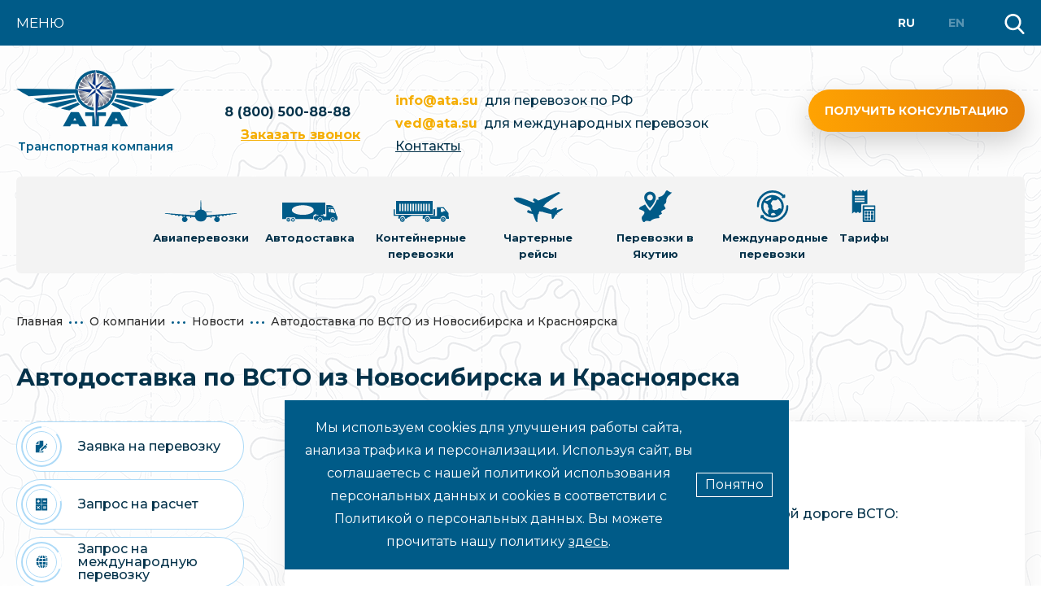

--- FILE ---
content_type: text/html; charset=UTF-8
request_url: https://www.ata.su/about/news/53291/
body_size: 23931
content:
<!DOCTYPE html>
<!--[if lt IE 7 ]>
<html lang="ru" class="no-js ie6"><![endif]-->
<!--[if IE 7 ]>
<html lang="ru" class="no-js ie7"><![endif]-->
<!--[if IE 8 ]>
<html lang="ru" class="no-js ie8"><![endif]-->
<!--[if IE 9 ]>
<html lang="ru" class="no-js ie9"><![endif]-->
<!--[if (gt IE 9)|!(IE)]><!-->
<html lang="ru" class="no-js" xmlns:fb="http://ogp.me/ns/fb#" xmlns:og="http://ogp.me/ns#"><!--<![endif]-->
<head>
    <meta http-equiv="X-UA-Compatible" content="ie=edge">
    <meta name='yandex-verification' content='48a723c963254202'/>
    <meta name="google-site-verification" content="9fwjDljdZA54GXaxhHRnl3LJTNXtB9WzQVmChQi2o1E"/>
    <meta name="google-site-verification" content="PJat2dyGrm9k2jV3vlnEqBkSMH94Aaqrt_TDxs1OAZc"/>
    <meta name="viewport" content="width=device-width, initial-scale=1">
    <link rel="shortcut icon" href="/favicon.ico" type="image/x-icon">
    <link rel="icon" href="/favicon.ico" type="image/x-icon">
    <title>Автодоставка по ВСТО из Новосибирска и Красноярска 14 ноября 2018 | Новости транспортной компании «АТА»</title>
    
    
    <meta property="og:locale" content="ru_RU" />
    <meta property="og:type" content="website" />
    <meta property="og:title" content="Новости. Автодоставка по ВСТО из Новосибирска и Красноярска | Важная информация от ТК «АТА»" />
    <meta property="og:description" content="Автодоставка по ВСТО из Новосибирска и Красноярска. Важная информация от ТК «АТА. Авиа-, авто- и ж/д перевозки на выгодных условиях. Узнать об актуальных новостях в сфере логистики можно на сайте компании." />
    <meta property="og:url" content="https://www.ata.su/about/news/53291/" />
    <meta property="og:site_name" content="Транспортная компания «АТА»" />
    <meta property="og:image" content="https://www.ata.su/design/img/logo.svg"/>
    <meta property="og:image:secure_url" content="https://www.ata.su/design/img/logo.svg" />

    <script type='application/ld+json'> 
    {
        "@context": "http://www.schema.org",
        "@type": "WPHeader",
        "name": "Новости. Автодоставка по ВСТО из Новосибирска и Красноярска | Важная информация от ТК «АТА»",
        "description": "Автодоставка по ВСТО из Новосибирска и Красноярска. Важная информация от ТК «АТА. Авиа-, авто- и ж/д перевозки на выгодных условиях. Узнать об актуальных новостях в сфере логистики можно на сайте компании.",
        "inLanguage": "ru",
        "image": {
            "@type": "ImageObject",
            "image": "https://www.ata.su/design/img/logo.svg"
        }
    }
    </script>
    
    <meta http-equiv="Content-Type" content="text/html; charset=UTF-8 " /> 

    <meta name="description" content="Автодоставка по ВСТО из Новосибирска и Красноярска 14 ноября 2018. Актуальные новости транспортной компании «АТА». Если у вас остались вопросы, просто позвоните нам: 8 (800) 500-88-88." />
<link href="/bitrix/templates/.default/components/bitrix/news/ata_news/bitrix/news.detail/.default/style.css?1574529496111" type="text/css"  rel="stylesheet" />
<link href="/styles/normalize.css?15745295012858" type="text/css"  data-template-style="true"  rel="stylesheet" />
<link href="/styles/screen.css?176537634166312" type="text/css"  data-template-style="true"  rel="stylesheet" />
<link href="/bitrix/templates/main/backend/css/main.css?17623423181301" type="text/css"  data-template-style="true"  rel="stylesheet" />
<link href="/styles/media.css?158383536941704" type="text/css"  data-template-style="true"  rel="stylesheet" />
<link href="/design/css/main.css?1768808809143492" type="text/css"  data-template-style="true"  rel="stylesheet" />
<link href="/design/css/developer.css?175941101428751" type="text/css"  data-template-style="true"  rel="stylesheet" />
<link href="/bitrix/templates/.default/components/bitrix/breadcrumb/ata_breadscrumb/style.css?1574529497947" type="text/css"  data-template-style="true"  rel="stylesheet" />
<link href="/bitrix/templates/.default/components/itc/iblock.element.add.form/recall/style.css?157452949649" type="text/css"  data-template-style="true"  rel="stylesheet" />
<link href="/bitrix/templates/.default/components/bitrix/iblock.element.add.form/dsconsult/style.css?158565083849" type="text/css"  data-template-style="true"  rel="stylesheet" />
<link href="/styles/jquery.fancybox.css?15745295014332" type="text/css"  data-template-style="true"  rel="stylesheet" />
<link href="/styles/jquery.ui.datepicker.css?15745295016208" type="text/css"  data-template-style="true"  rel="stylesheet" />
<link href="/styles/selectStyler.css?15745295015154" type="text/css"  data-template-style="true"  rel="stylesheet" />
<link href="/styles/jquery.scrollbar.css?15745295017606" type="text/css"  data-template-style="true"  rel="stylesheet" />
<link href="/design/js/slick/slick.css?15838348061782" type="text/css"  data-template-style="true"  rel="stylesheet" />
<link href="/design/css/jquery.formstyler.css?15838348032175" type="text/css"  data-template-style="true"  rel="stylesheet" />
<link href="/bitrix/templates/.default/components/bitrix/iblock.element.add.form/callme/style.css?158555935749" type="text/css"  data-template-style="true"  rel="stylesheet" />
<link href="/bitrix/templates/.default/components/bitrix/iblock.element.add.form/dsquestion-modal-form/style.css?173894279952" type="text/css"  data-template-style="true"  rel="stylesheet" />
<script>if(!window.BX)window.BX={};if(!window.BX.message)window.BX.message=function(mess){if(typeof mess==='object'){for(let i in mess) {BX.message[i]=mess[i];} return true;}};</script>
<script>(window.BX||top.BX).message({"JS_CORE_LOADING":"Загрузка...","JS_CORE_NO_DATA":"- Нет данных -","JS_CORE_WINDOW_CLOSE":"Закрыть","JS_CORE_WINDOW_EXPAND":"Развернуть","JS_CORE_WINDOW_NARROW":"Свернуть в окно","JS_CORE_WINDOW_SAVE":"Сохранить","JS_CORE_WINDOW_CANCEL":"Отменить","JS_CORE_WINDOW_CONTINUE":"Продолжить","JS_CORE_H":"ч","JS_CORE_M":"м","JS_CORE_S":"с","JSADM_AI_HIDE_EXTRA":"Скрыть лишние","JSADM_AI_ALL_NOTIF":"Показать все","JSADM_AUTH_REQ":"Требуется авторизация!","JS_CORE_WINDOW_AUTH":"Войти","JS_CORE_IMAGE_FULL":"Полный размер"});</script>

<script src="/bitrix/js/main/core/core.min.js?1750657337230432"></script>

<script>BX.Runtime.registerExtension({"name":"main.core","namespace":"BX","loaded":true});</script>
<script>BX.setJSList(["\/bitrix\/js\/main\/core\/core_ajax.js","\/bitrix\/js\/main\/core\/core_promise.js","\/bitrix\/js\/main\/polyfill\/promise\/js\/promise.js","\/bitrix\/js\/main\/loadext\/loadext.js","\/bitrix\/js\/main\/loadext\/extension.js","\/bitrix\/js\/main\/polyfill\/promise\/js\/promise.js","\/bitrix\/js\/main\/polyfill\/find\/js\/find.js","\/bitrix\/js\/main\/polyfill\/includes\/js\/includes.js","\/bitrix\/js\/main\/polyfill\/matches\/js\/matches.js","\/bitrix\/js\/ui\/polyfill\/closest\/js\/closest.js","\/bitrix\/js\/main\/polyfill\/fill\/main.polyfill.fill.js","\/bitrix\/js\/main\/polyfill\/find\/js\/find.js","\/bitrix\/js\/main\/polyfill\/matches\/js\/matches.js","\/bitrix\/js\/main\/polyfill\/core\/dist\/polyfill.bundle.js","\/bitrix\/js\/main\/core\/core.js","\/bitrix\/js\/main\/polyfill\/intersectionobserver\/js\/intersectionobserver.js","\/bitrix\/js\/main\/lazyload\/dist\/lazyload.bundle.js","\/bitrix\/js\/main\/polyfill\/core\/dist\/polyfill.bundle.js","\/bitrix\/js\/main\/parambag\/dist\/parambag.bundle.js"]);
</script>
<script>(window.BX||top.BX).message({"LANGUAGE_ID":"ru","FORMAT_DATE":"DD.MM.YYYY","FORMAT_DATETIME":"DD.MM.YYYY HH:MI:SS","COOKIE_PREFIX":"BITRIX_SM","SERVER_TZ_OFFSET":"10800","UTF_MODE":"Y","SITE_ID":"s1","SITE_DIR":"\/","USER_ID":"","SERVER_TIME":1768814896,"USER_TZ_OFFSET":0,"USER_TZ_AUTO":"Y","bitrix_sessid":"57b161b83acb232ff73995cc430f69ab"});</script>


<script src="https://moderate.cleantalk.org/ct-bot-detector-wrapper.js"></script>

				<style>
					.piarme_cookie-notice {
						position: fixed;
						bottom: 0;
						left: 0;
						background: rgba(0,91,136,1);
						color: #ffffff;
						padding: 20px;
						margin:  20px;
						text-align: center;
						z-index: 9999999;     box-sizing: border-box;
						
						
						font-weight:400;
					}
					.piarme_cookie-notice *{
						box-sizing: border-box;
					}
					.piarme_cookie-notice.full {
						width: 100%;
						width: calc(100% - 40px);
					}
					.first_cookie_notice {
						display: flex;
						justify-content: center;
						align-items: center;
						gap:15px;
					}
					.piarme_cookie-notice button {
						
						background: rgba(0,91,136,1);
						color: #ffffff;
						border: none;
						padding: 5px 10px;
						cursor: pointer;
						border:1px solid #ffffff;
						
						font-weight:400;
					}
					.piarme_cookie-notice a{
						color: #ffffff;
						text-decoration: underline;
						
						font-weight:400;
						padding:0px;
						margin:0px;
					}
					.piarme_cookie-notice a:hover,.toggle_text_show:hover{
						color: #ffffff;
					}
					.piarme_cookie-notice button:hover{
						background: #ffffff;
						color: #005b88;
					}
					.piarme_cookie-notice.right {
						left: auto;
						right: 0px;
						width: calc(50% - 20px);
						min-width: 320px;
					}
					.piarme_cookie-notice.left {
						left: 0;
						width: calc(50% - 20px);
						min-width: 320px;
					}
					.piarme_cookie-notice.rasp_left .first_cookie_notice {
						display: flex;
						flex-direction: row-reverse;
					}
					.piarme_cookie-notice.rasp_bottom .first_cookie_notice {
						display: flex;
						flex-direction: column;
					}
					.toggle_text_show {
						cursor: pointer;
						border-bottom: 1px dashed;
						line-height: normal;
					}
					.piarme_cookie-notice.center {
						left: 50%;
						transform: translate(-50%, 0%);
						width: calc(50% - 20px);
						min-width: 320px;
					}
					.piarme_cookie-notice.blur_notice {
						backdrop-filter: blur(10px);
						-webkit-backdrop-filter: blur(10px);
					}
					.piarme_cookie-notice_back {
						position: fixed;
						content: ' ';
						display: block;
						background-color: rgba(0,0,0,0.5);
						left: 0px;
						top: 0px;
						z-index: 9999998;
						width: 100%;
						height: 100%;
					}
					.piarme_cookie-notice.right .first_cookie_notice {
						text-align: right;
					}
					.piarme_cookie-notice.left .first_cookie_notice {
						text-align: left;
					}
					@media (max-width: 600px) {
						.piarme_cookie-notice {
							width: calc(100% - 20px) !important;
							left: 0% !important;
							transform: initial !important;
							right: auto !important; margin: 10px !important;
						}
						.first_cookie_notice {
							flex-direction: column !important;
						}
					}
				</style>
				<script>
					document.addEventListener('DOMContentLoaded', function() {
						if (!document.cookie.includes('piarme_cookie_agree=Y')) {
							
							setTimeout(function(){
							let notice = document.createElement('div');
							notice.classList.add('piarme_cookie-notice','center','rasp_right');
							notice.innerHTML = `<div class='first_cookie_notice'><div><div class='in_cookie_notice' >Мы используем cookies для улучшения работы сайта, анализа трафика и персонализации. Используя сайт, вы соглашаетесь с нашей политикой использования персональных данных и cookies в соответствии с Политикой о персональных данных. Вы можете прочитать нашу политику <a href=\"/files/pd.pdf\">здесь</a>.</div><div class='second_cookie_notice'  style='display:none'></div></div><button onclick="const date = new Date();date.setTime(date.getTime() + (1 * 24 * 60 * 60 * 1000)); document.cookie='piarme_cookie_agree=Y; path=/; expires=date.toUTCString();'; this.parentElement.parentElement.remove(); if(!!document.querySelector('.piarme_cookie-notice_back')){document.querySelector('.piarme_cookie-notice_back').remove()}">Понятно</button></div>`;
							document.body.appendChild(notice);
							
							
							},0);
						}
					});
				</script>
			
<link href="https://fonts.googleapis.com/css?family=Montserrat:400,500,600,700,900|PT+Sans&amp;display=swap&amp;subset=cyrillic" rel="stylesheet">



<script src="/design/js/modernizr-3.6.0.min.js?15838348038636"></script>
<script src="/design/js/jquery-3.3.1.min.js?158383480386927"></script>
<script src="/design/js/jquery-migrate-3.1.0.js?158383480419322"></script>
<script src="/bitrix/templates/main/backend/js/main.js?17639888006121"></script>
<script src="/bitrix/templates/.default/components/bitrix/menu/top_main_new/script.js?1583834942469"></script>
<script src="/bitrix/templates/.default/components/bitrix/menu/top_category/script.js?1583836798469"></script>
<script src="/bitrix/templates/.default/components/bitrix/menu/footer_menu/script.js?1583835120469"></script>
<script src="/scripts/jquery/jquery-ui-1.10.2.custom.min.js?1574529471228062"></script>
<script src="/scripts/jquery/jquery.ui.touch-punch.min.js?15745294711190"></script>
<script src="/scripts/jquery/jquery.ui.datepicker-ru.js?15745294711117"></script>
<script src="/scripts/jquery/jquery.mousewheel.min.js?15745294711392"></script>
<script src="/scripts/jquery/jquery.carouFredSel-6.1.0-packed.js?157452947136416"></script>
<script src="/scripts/jquery/jquery.fancybox.pack.js?157452947122595"></script>
<script src="/scripts/jquery/jquery.scrollbar.min.js?157452947110186"></script>
<script src="/scripts/jquery/jquery.numberMask.js?15745294715362"></script>
<script src="/scripts/jquery/jquery.maskedinput-1.3.1.min.js?15745294713568"></script>
<script src="/scripts/jquery/Inputmask-4.x/dist/min/jquery.inputmask.bundle.min.js?157452947173056"></script>
<script src="/scripts/jquery/jquery.validate.min.js?157452947121623"></script>
<script src="/scripts/jquery/additional-methods.min.js?157452947116250"></script>
<script src="/scripts/jquery.nicescroll.min.js?157452947160005"></script>
<script src="/scripts/elementStatus.js?157452947111334"></script>
<script src="/scripts/selectStyler.js?157452947114130"></script>
<script src="/scripts/imagepreloader.js?15745294711008"></script>
<script src="/scripts/svg4everybody.min.js?16159721011896"></script>
<script src="/scripts/app.js?172115554531082"></script>

    <!--[if lte IE 9 ]>
    <link type="text/css" href="styles/ie-fix.css" rel="stylesheet"/><![endif]-->
    <!-- Yandex.Metrika counter -->
<script type="text/javascript">
    (function (m, e, t, r, i, k, a) {
        m[i] = m[i] || function () {
            (m[i].a = m[i].a || []).push(arguments)
        };
        m[i].l = 1 * new Date();
        k = e.createElement(t), a = e.getElementsByTagName(t)[0], k.async = 1, k.src = r, a.parentNode.insertBefore(k, a)
    })
    (window, document, "script", "https://mc.yandex.ru/metrika/tag.js", "ym");

    ym(14524273, "init", {
        clickmap: true,
        trackLinks: true,
        accurateTrackBounce: true,
        webvisor: true
    });
</script>
<noscript>
    <div><img src="https://mc.yandex.ru/watch/14524273" style="position:absolute; left:-9999px;" alt=""/></div>
</noscript>
<!-- /Yandex.Metrika counter --></head>
<body  class="not_main">
<!--[if lte IE 9]>
<p class="browserupgrade">
    Вы используете <strong>устаревший</strong> браузер. <a href="https://browsehappy.com/" rel="nofollow">Обновите Ваш браузер</a>
    для получения всех современных функций и безопасности.
</p>
<![endif]-->
<div id="panel"></div>
<header class="header">
    <div class="header__top">
        <div class="container">
            <button class="header__menuToggle">МЕНЮ</button>
            <a href="/about/contact/" class="mobile-contacts">Контакты</a>
            <nav class="header__menu">
                
		<ul itemscope itemtype="http://schema.org/SiteNavigationElement">

	
	
	
					<li class="menu_item has_submenu ">
			
						<a itemprop="url" class="menu_link pie-fix" href="/about/" >
							
								О компании							
						</a>
						<ul class="default_list submenu_list pie-fix" itemscope itemtype="http://schema.org/SiteNavigationElement">
				
							
																	
		
	
	
	
	
	
		
							<li class="submenu_item"><a itemprop="url" class="submenu_link " href="/about/requisites/">Реквизиты</a></li>
			
		
	
	
	
			</ul></li>	
	
		
							<li class="menu_item has_submenu selected">
					
							<a itemprop="url" class="menu_link pie-fix" href="/about/news/" >
								
									Новости								
							</a>
				</li>	
			
		
	
	
	
	
	
		
							<li class="menu_item has_submenu ">
					
							<a itemprop="url" class="menu_link pie-fix" href="/about/stati/" >
								
									Статьи								
							</a>
				</li>	
			
		
	
	
	
	
	
		
							<li class="menu_item has_submenu ">
					
							<a itemprop="url" class="menu_link pie-fix" href="/rates/" >
								
									Тарифы								
							</a>
				</li>	
			
		
	
	
	
	
	
		
							<li class="menu_item has_submenu ">
					
							<a itemprop="url" class="menu_link pie-fix" href="/otzivy/" >
								
									Отзывы								
							</a>
				</li>	
			
		
	
	
	
	
	
		
							<li class="menu_item has_submenu ">
					
							<a itemprop="url" class="menu_link pie-fix" href="/rates/help/" >
								
									Справочная информация								
							</a>
				</li>	
			
		
	
	
	
	
	
		
							<li class="menu_item has_submenu ">
					
							<a itemprop="url" class="menu_link pie-fix" href="/store/" >
								
									Дополнительные услуги								
							</a>
				</li>	
			
		
	
	
	
	
	
		
							<li class="menu_item has_submenu ">
					
							<a itemprop="url" class="menu_link pie-fix" href="/about/faq/" >
								
									FAQ								
							</a>
				</li>	
			
		
	
	
	
	
	
		
							<li class="menu_item has_submenu ">
					
							<a itemprop="url" class="menu_link pie-fix" href="/about/contact/" >
								
									Контакты								
							</a>
				</li>	
			
		
	
	


</ul>

            </nav>
            <div class="header_search">
                <div class="search-form-btn"></div>
<div class="search-form">
    <div class="container">
        <form action="/search/index.php" class="search-form__inner js-input-clear">
           <!--<div style="display: none; color: #006492; padding: 1px 0 0 2px; position: absolute; font-family: "Open Sans",Arial,Tahoma,FreeSans,sans-serif;">Поиск по сайту</div>-->
                            <input type="text" name="q" class="search-form__input js-input-clear__input" size="28" maxlength="50" placeholder="Поиск по сайту" />
                            <button type="button" class="search-form__clear js-input-clear__button" hidden></button>
                <input name="s" type="submit" class="search-form__send" value="Поиск" />
            </form>
        </div>
    </div>                <script type="application/ld+json">
                {
                    "@context": "https://www.schema.org/",
                    "@type": "WebSite",
                    "url": "https://www.ata.su/",
                    "potentialAction": {
                      "@type": "SearchAction",
                      "target": "https://www.ata.su/search/index.php?q={query}",
                      "query": "required"
                    }
                }
                </script>
            </div>
            <div class="header__langs">
                <ul>
                    <li class="">
                        <a href="/en/">EN</a>
                    </li>
                    <li class="current">
                        <a href="/">RU</a>
                    </li>
                </ul>
            </div>
        </div>
    </div>
    <div class="header__middle">
        <div class="container">
            <a class="header__logo" href="/">
                <img class="header__logo-img"
                     src="/design/img/logo.svg"
                     alt="Транспортная компания «АТА»"
                     title="Транспортная компания «АТА»"
                >
                <div class="header__logo-text">
                    Транспортная компания                </div>
            </a>
            <div class="header__contacts">
                <div class="header__contact">
                    <a class="header__phone" href="tel:88005008888">
                        8 (800) 500-88-88
                    </a>
                    <a href="#" class="header__callme js-callme">Заказать звонок</a>
                                    </div>
                

                <div class="header__contact">
                    <div class="header__contact-email">
                        <div class="header__contact-item">
                            <a href="mailto:info@ata.su" class="header__email header__email_main">info@ata.su</a>
                            <span class="header__contact-text">&nbspдля&nbspперевозок&nbspпо&nbspРФ</span>
                        </div>
                        <div class="header__contact-item">
                            <a href="mailto:ved@ata.su" class="header__email">ved@ata.su</a>
                            <span class="header__contact-text">&nbspдля&nbspмеждународных&nbspперевозок</span>
                        </div>
                    </div>
                    <a class="header__contacts-link" href="/about/contact/">Контакты</a>
                </div>
            </div>
            <div class="header__middle-right">
                                    <a class="header__callme btn btn-green js-dsquestion" href="#">
                        Получить консультацию                    </a>
                            </div>
            <div class="header__callback-buttons">
                <a href="#dsconsult" class="header__callback-button btn">Получить консультацию</a>
                <button type="button" class="header__callback-button btn js-callme">Заказать звонок</button>
            </div>
            <nav class="header__catalog">
                <button class="header__catalog-toggle">МЕНЮ</button>
                

<ul itemscope itemtype="http://schema.org/SiteNavigationElement">


		    	
	
	
					<li class="menu_item has_submenu ">
				<span class="menu_item_toggler"></span>
				<a itemprop="url" class=" pie-fix" href="/avia/" >
					<span class="header__catalog-item-img">
						 <svg width="89" height="27" viewBox="0 0 89 27" xmlns="http://www.w3.org/2000/svg"><path d="M87.756 15.995c-1.044.031-31.954 2.425-35.85 2.727a7.344 7.344 0 0 0-1.287-3.97c1.957-.074 6.71-.265 7.299-.371.742-.135.168-.37-.102-.438-.235-.059-6.254.036-7.784.062a7.412 7.412 0 0 0-4.812-2.447C45.169 10.197 44.818.894 44.787.49a.673.673 0 0 0-.304-.496.675.675 0 0 0-.304.496c-.03.404-.38 9.707-.432 11.068a7.412 7.412 0 0 0-4.813 2.447c-1.53-.026-7.548-.12-7.783-.062-.27.067-.844.303-.101.438.587.106 5.341.297 7.298.371a7.342 7.342 0 0 0-1.288 3.97c-3.895-.302-34.805-2.696-35.849-2.727-1.114-.034-1.992.437-.27.706.483.075 3.178.424 6.92.892.018.176.074.382.236.454.304.134.776.37.979.336.175-.03.732-.21.942-.521.82.103 1.672.208 2.548.316.114.314.286.747.392.81.168.101.91.168 1.248.068.282-.085.54-.263.52-.613l1.508.184c.044.323.133.773.301.899.27.202.675.404 1.08.337.405-.068.777-.202.743-.606l-.03-.376 3.08.369c.059.285.166.755.258.916.135.235.81.605 1.012.605.203 0 .574-.135.608-.404.02-.166.042-.59.055-.888l1.598.187-.505.903s-2.397-.033-3.072 2.456c-.675 2.488 1.62 3.901 2.835 3.968 1.216.067 2.903-.202 3.95-2.892.303-.976-.844-2.153-1.52-2.691.133-.483.25-1.124.316-1.51 1.58.181 3.078.35 4.44.499-.004.323 0 .89.072 1.078.1.27.438.404.776.471.308.061.476-.157.528-1.4 2 .213 3.605.369 4.592.438a7.425 7.425 0 0 0 7.132 5.334 7.426 7.426 0 0 0 7.133-5.334c.987-.07 2.591-.225 4.591-.438.053 1.243.22 1.461.529 1.4.338-.067.675-.202.776-.47.071-.19.076-.756.073-1.079 1.36-.149 2.859-.318 4.438-.5.066.387.184 1.028.316 1.51-.675.54-1.822 1.716-1.52 2.692 1.047 2.69 2.735 2.96 3.95 2.892 1.215-.067 3.51-1.48 2.835-3.968-.675-2.49-3.071-2.456-3.071-2.456l-.506-.903 1.599-.187c.012.299.034.722.055.888.034.27.405.404.607.404.202 0 .878-.37 1.013-.605.091-.16.2-.63.258-.916 1.024-.122 2.055-.246 3.08-.37l-.03.377c-.034.404.337.538.742.606.405.067.81-.135 1.08-.337.169-.126.259-.576.302-.9.507-.06 1.01-.122 1.508-.183-.02.35.237.528.52.613.337.1 1.08.033 1.248-.068.106-.063.278-.496.392-.81.876-.108 1.729-.213 2.547-.316.211.311.768.492.943.521.202.034.675-.202.979-.336.161-.072.218-.278.236-.454 3.741-.468 6.436-.817 6.92-.892 1.72-.27.844-.74-.27-.706z"/></svg>					</span>
					<span class="header__catalog-item-text">
						Авиаперевозки					</span>
				</a>
	
				<ul class="submenu_list" itemscope itemtype="http://schema.org/SiteNavigationElement">
				
							
																	
		
	
	

		    	
	
	
		
							<li class="submenu_item"><a itemprop="url" class="submenu_link  " href="/avia/moskva/">Авиаперевозки из Москвы</a></li>
			
		
	
	

		    	
	
	
		
							<li class="submenu_item"><a itemprop="url" class="submenu_link  " href="/avia/novosibirsk/">Авиаперевозки из Новосибирска</a></li>
			
		
	
	

		    	
	
	
		
							<li class="submenu_item"><a itemprop="url" class="submenu_link  " href="/avia/regionalnye/">Авиаперевозки по России</a></li>
			
		
	
	

		    	
	
	
		
							<li class="submenu_item"><a itemprop="url" class="submenu_link  " href="/yakutia/avia/">Авиаперевозки в Якутию</a></li>
			
		
	
	

		    	
	
	
		
							<li class="submenu_item"><a itemprop="url" class="submenu_link  " href="/avia/remote-areas/">Авиаперевозки в труднодоступные районы</a></li>
			
		
	
	

		    	
	
	
		
							<li class="submenu_item"><a itemprop="url" class="submenu_link rootlink-item " href="/avia/international/">Международные авиаперевозки</a></li>
			
		
	
	

		    	
	
	
		
							<li class="submenu_item"><a itemprop="url" class="submenu_link sublink-item " href="/avia/international/evropa/">Из Европы</a></li>
			
		
	
	

		    	
	
	
		
							<li class="submenu_item"><a itemprop="url" class="submenu_link sublink-item " href="/avia/international/usa/">Из США</a></li>
			
		
	
	

		    	
	
	
		
							<li class="submenu_item"><a itemprop="url" class="submenu_link sublink-item " href="/avia/international/kitai/">Из Китая</a></li>
			
		
	
	

		    	
	
	
		
							<li class="submenu_item"><a itemprop="url" class="submenu_link  " href="/avia/dangerous/">Авиадоставка опасных грузов</a></li>
			
		
	
	

		    	
	
	
		
							<li class="submenu_item"><a itemprop="url" class="submenu_link  " href="/avia/gruzovye/">Грузовые авиаперевозки</a></li>
			
		
	
	

		    	
			</ul></li>	
	
					<li class="menu_item has_submenu ">
				<span class="menu_item_toggler"></span>
				<a itemprop="url" class=" pie-fix" href="/auto/" >
					<span class="header__catalog-item-img">
						 <svg width="68" height="24" viewBox="0 0 68 24" xmlns="http://www.w3.org/2000/svg"><path d="M49.336 21.358a.307.307 0 0 1-.278.301c-.054.44-.233.843-.496 1.178.099.12.092.296-.023.406a.31.31 0 0 1-.41.02c-.338.26-.75.434-1.197.488a.309.309 0 0 1-.612 0 2.457 2.457 0 0 1-1.197-.487.31.31 0 0 1-.41-.021.297.297 0 0 1-.022-.406 2.379 2.379 0 0 1-.496-1.178.307.307 0 0 1-.278-.301c0-.158.123-.286.278-.302.057-.441.231-.843.496-1.178a.298.298 0 0 1 .022-.406.309.309 0 0 1 .41-.02c.338-.259.75-.433 1.197-.487a.31.31 0 0 1 .307-.274c.162 0 .289.12.305.274.447.054.86.228 1.197.487a.309.309 0 0 1 .41.02.298.298 0 0 1 .023.406c.263.335.442.737.496 1.178a.307.307 0 0 1 .278.302zm-1.372 0c0-.73-.6-1.317-1.337-1.317-.739 0-1.339.587-1.339 1.317 0 .727.6 1.318 1.34 1.318a1.33 1.33 0 0 0 1.336-1.318zm-.528 0c0 .44-.362.8-.809.8a.805.805 0 0 1-.809-.8c0-.443.362-.8.81-.8.446 0 .808.357.808.8zm17.474 0a.305.305 0 0 1-.277.301c-.055.44-.233.843-.493 1.178a.298.298 0 0 1-.027.406.312.312 0 0 1-.411.02c-.336.26-.744.434-1.191.488a.31.31 0 0 1-.31.272.301.301 0 0 1-.303-.272 2.446 2.446 0 0 1-1.198-.487.313.313 0 0 1-.411-.021.304.304 0 0 1-.023-.406 2.38 2.38 0 0 1-.494-1.178.303.303 0 0 1 0-.603c.056-.441.23-.843.494-1.178a.305.305 0 0 1 .023-.406.311.311 0 0 1 .411-.02c.34-.259.747-.433 1.198-.487a.302.302 0 0 1 .303-.274c.162 0 .29.12.31.274.447.054.855.228 1.19.487a.31.31 0 0 1 .412.02.298.298 0 0 1 .027.406c.26.335.438.737.493 1.178a.306.306 0 0 1 .277.302zm-1.366 0c0-.73-.606-1.317-1.343-1.317s-1.336.587-1.336 1.317c0 .727.599 1.318 1.336 1.318.737 0 1.343-.591 1.343-1.318zm-.53 0c0 .44-.365.8-.813.8a.804.804 0 0 1-.806-.8c0-.443.362-.8.806-.8.448 0 .813.357.813.8zM10.09 21.26c0 .143-.11.258-.25.273-.05.398-.21.76-.446 1.061a.27.27 0 0 1-.023.367.276.276 0 0 1-.368.02 2.223 2.223 0 0 1-1.08.44.278.278 0 0 1-.278.244.278.278 0 0 1-.276-.244 2.222 2.222 0 0 1-1.078-.44.283.283 0 0 1-.374-.02.271.271 0 0 1-.017-.366 2.11 2.11 0 0 1-.447-1.062.277.277 0 0 1-.25-.273c0-.14.11-.258.25-.272.049-.398.208-.762.447-1.063a.27.27 0 0 1 .017-.365.284.284 0 0 1 .374-.02c.306-.233.674-.389 1.078-.44a.28.28 0 0 1 .554 0 2.24 2.24 0 0 1 1.08.44.277.277 0 0 1 .368.02.27.27 0 0 1 .023.365c.236.301.396.665.446 1.063.14.014.25.131.25.272zm-1.235 0c0-.657-.542-1.187-1.21-1.187-.665 0-1.207.53-1.207 1.187a1.2 1.2 0 0 0 1.207 1.19 1.2 1.2 0 0 0 1.21-1.19zm-.478 0a.727.727 0 0 1-.732.722.727.727 0 0 1-.732-.722c0-.398.327-.72.732-.72.404 0 .732.322.732.72zm7.314 0a.279.279 0 0 1-.25.273c-.052.398-.21.76-.45 1.061a.268.268 0 0 1-.017.367.278.278 0 0 1-.37.02c-.31.232-.676.39-1.08.44a.28.28 0 0 1-.279.244.274.274 0 0 1-.274-.244 2.226 2.226 0 0 1-1.08-.44.282.282 0 0 1-.373-.02.268.268 0 0 1-.017-.366c-.24-.3-.398-.664-.447-1.062a.28.28 0 0 1-.253-.273c0-.14.112-.258.253-.272.05-.398.207-.762.447-1.063a.267.267 0 0 1 .017-.365c.098-.1.26-.106.374-.02.306-.233.675-.389 1.08-.44a.275.275 0 0 1 .273-.244c.145 0 .262.108.28.244.403.051.77.207 1.079.44a.28.28 0 0 1 .37.02c.102.1.11.257.017.365.24.301.398.665.45 1.063.138.014.25.131.25.272zm-1.238 0c0-.657-.538-1.187-1.208-1.187-.668 0-1.206.53-1.206 1.187s.538 1.19 1.206 1.19c.67 0 1.208-.533 1.208-1.19zm53.561-3.657v2.503c0 .344-.28.62-.628.62v.92c-.033.003-.06.006-.092.006h-1.906c0-.068.007-.136.007-.202 0-1.69-1.33-3.07-3.018-3.186-.076-.005-.145-.01-.23-.01-1.788 0-3.246 1.429-3.246 3.196 0 .066.01.134.017.202h-9.085c.004-.078.011-.16.011-.24 0-.94-.412-1.783-1.066-2.37a3.282 3.282 0 0 0-2.203-.847 3.28 3.28 0 0 0-2.203.847 3.178 3.178 0 0 0-1.066 2.37c0 .08.011.162.014.24h-1.86c-1.313 0-2.38-1.049-2.38-2.34 0-.09.008-.182.018-.27h-.018v-1.845h1.768a1.72 1.72 0 0 1-.022-.28c0-.706.391-1.282.873-1.282h2.811v-.682h-2.184c-.184 0-.33-.28-.35-.638h-.538c-1.506 0-2.22.655-3.144 1.686v4.133H16.32c-.236-1.15-.633-1.907-1.085-1.907h-9.58c-.454 0-.852.757-1.087 1.907H-.016V-.026h53.118v14.342h-2.788c-.022.357-.166.638-.35.638h-2.528v.682h2.734c.482 0 .871.576.871 1.281 0 .097-.008.19-.023.28h3.348V2.912h1.66v.013c.916-.051 5.81-.143 7.492 3.5l-7.491-.001v.678H63.834l3.551 9.876v.008c.349 0 .628.276.628.62zm-29.24-8.388c0-3.268-6.026-5.916-13.467-5.916-7.434 0-13.465 2.648-13.465 5.916 0 3.264 6.031 5.912 13.465 5.912 7.441 0 13.467-2.648 13.467-5.912zm20.723-1.22h-1.471c-.362 0-.659.279-.659.62v2.804c.6.192.688.398 1.498.594v-.16c.2.055.411.107.632.16zm5.891 4.78l-2.333-4.78h-2.936v4.161c1.267.28 2.508.514 4.045.602 0 0 .484.005.586.016l-.007-.02c.017 0 .04.001.056.004 0 0 .484.005.59.016z"/></svg>					</span>
					<span class="header__catalog-item-text">
						Автодоставка					</span>
				</a>
	
				<ul class="submenu_list" itemscope itemtype="http://schema.org/SiteNavigationElement">
				
							
																	
		
	
	

		    	
	
	
		
							<li class="submenu_item"><a itemprop="url" class="submenu_link  " href="/auto/avtodostavka-sbornykh-gruzov/">Автодоставка сборных грузов</a></li>
			
		
	
	

		    	
	
	
		
							<li class="submenu_item"><a itemprop="url" class="submenu_link  " href="/auto/avtodostavka-otdelnymi-ts/">Автодоставка отдельными транспортными средствами</a></li>
			
		
	
	

		    	
	
	
		
							<li class="submenu_item"><a itemprop="url" class="submenu_link  " href="/yakutia/avto/">Автоперевозки в Якутию</a></li>
			
		
	
	

		    	
	
	
		
							<li class="submenu_item"><a itemprop="url" class="submenu_link  " href="/auto/avtoperevozka-negabaritnykh-gruzov/">Доставка негабаритных грузов</a></li>
			
		
	
	

		    	
	
	
		
							<li class="submenu_item"><a itemprop="url" class="submenu_link  " href="/auto/sobstvennyy-park-avtomobiley/">Собственный парк автомобилей</a></li>
			
		
	
	

		    	
	
	
		
							<li class="submenu_item"><a itemprop="url" class="submenu_link  " href="/auto/rus/">Автоперевозки по РФ</a></li>
			
		
	
	

		    	
			</ul></li>	
	
		
							<li class="menu_item has_submenu ">
					<a itemprop="url" class="" href="/railroad/container/" >
						<span class="header__catalog-item-img">
							 <svg width="68" height="26" viewBox="0 0 68 26" xmlns="http://www.w3.org/2000/svg">
                    <path d="M36.324 18.386l-1.853-.154H22.067l-5.9 2.8v.63h-2.075a3.212 3.212 0 0 0-1.797-2.889h-.068l-.046-.052a3.098 3.098 0 0 0-1.249-.258c-.776 0-1.484.281-2.034.754a3.205 3.205 0 0 0-1.124 2.444H5.732v-2.444h.438v-.882l-3.725-.103H.002v-8.063h1.552v6.739h47.47v-6.739h2.011v8.063h-6.28l1.193.541h6.075l1.157-.348V7.675h8.462c1.729 2.805 5.737 7.033 5.737 7.033v4.639h.63v2.693h-3.522c0-1.08-.484-2.049-1.239-2.693a3.443 3.443 0 0 0-4.483 0 3.525 3.525 0 0 0-1.234 2.693H45.048c0-1.08-.481-2.049-1.237-2.693a3.446 3.446 0 0 0-4.483 0 3.522 3.522 0 0 0-1.236 2.693H35.84v-2.693h.484zm24.606-4.798l.481-.967 2.421-.04s-1.906-2.864-2.799-3.383c-.653-.378-3.002-.232-3.002-.232v4.622zM48.078.016v15.896H3.025V.016zm-5.276 12.46h1.685v-9.03h-1.685zm-3.25 0h1.683v-9.03h-1.683zm-3.25 0h1.685v-9.03H36.3zm-3.254 0h1.686v-9.03h-1.686zm-3.25 0h1.686v-9.03h-1.686zm-3.252 0h1.686v-9.03h-1.686zm-3.25 0h1.686v-9.03h-1.686zm-3.248 0h1.682v-9.03h-1.682zm-3.254 0h1.686v-9.03h-1.686zm-3.254 0h1.688v-9.03H13.54zm-3.249 0h1.688v-9.03H10.29zm-3.251 0h1.686v-9.03H7.04zm51.096 10.025c.065-.523.27-1.001.57-1.399a.353.353 0 0 1 .026-.472.35.35 0 0 1 .471-.028 2.8 2.8 0 0 1 1.379-.576.358.358 0 0 1 .352-.324c.183 0 .332.142.35.324.517.065.985.27 1.375.576a.357.357 0 0 1 .477.028.36.36 0 0 1 .021.472c.305.398.505.876.57 1.4.18.01.318.17.318.354a.345.345 0 0 1-.318.35 2.84 2.84 0 0 1-.57 1.397c.11.138.105.35-.02.476a.35.35 0 0 1-.478.027c-.39.307-.858.514-1.374.581a.355.355 0 0 1-.35.319.357.357 0 0 1-.353-.319 2.808 2.808 0 0 1-1.379-.581.343.343 0 0 1-.47-.027.358.358 0 0 1-.027-.476c-.3-.4-.505-.87-.57-1.397a.348.348 0 0 1-.318-.35c0-.185.142-.345.318-.355zm2.798 1.912c.846 0 1.539-.7 1.539-1.557 0-.862-.693-1.561-1.539-1.561a1.55 1.55 0 0 0-1.54 1.56 1.55 1.55 0 0 0 1.54 1.558zm0-2.502c.513 0 .93.42.93.945 0 .52-.417.94-.93.94a.934.934 0 0 1-.933-.94c0-.525.416-.945.933-.945zm-22.268.59c.064-.523.27-1.001.57-1.399a.353.353 0 0 1 .026-.472.35.35 0 0 1 .47-.028 2.8 2.8 0 0 1 1.38-.576.358.358 0 0 1 .352-.324c.183 0 .33.142.35.324.516.065.985.27 1.374.576a.357.357 0 0 1 .478.028.36.36 0 0 1 .02.472c.305.398.505.876.57 1.4.18.01.319.17.319.354a.345.345 0 0 1-.319.35 2.84 2.84 0 0 1-.57 1.397c.11.138.106.35-.02.476a.35.35 0 0 1-.478.027c-.39.307-.858.514-1.374.581a.355.355 0 0 1-.35.319.357.357 0 0 1-.353-.319 2.808 2.808 0 0 1-1.378-.581.343.343 0 0 1-.471-.027.358.358 0 0 1-.027-.476c-.299-.4-.505-.87-.57-1.397a.348.348 0 0 1-.317-.35c0-.185.142-.345.318-.355zm2.798 1.912c.845 0 1.538-.7 1.538-1.557 0-.862-.693-1.561-1.538-1.561a1.55 1.55 0 0 0-1.54 1.56 1.55 1.55 0 0 0 1.54 1.558zm0-2.502c.512 0 .93.42.93.945 0 .52-.418.94-.93.94a.934.934 0 0 1-.933-.94c0-.525.415-.945.933-.945zm-33.456.59c.064-.523.27-1.001.57-1.399a.352.352 0 0 1 .026-.472.35.35 0 0 1 .471-.028c.393-.306.861-.511 1.379-.576a.358.358 0 0 1 .352-.324c.183 0 .331.142.35.324.517.065.985.27 1.375.576a.357.357 0 0 1 .477.028c.126.126.131.33.021.472.305.398.505.876.57 1.4.18.01.318.17.318.354a.345.345 0 0 1-.318.35 2.84 2.84 0 0 1-.57 1.397c.11.138.105.35-.02.476a.35.35 0 0 1-.478.027c-.39.307-.858.514-1.374.581a.355.355 0 0 1-.35.319.357.357 0 0 1-.353-.319 2.807 2.807 0 0 1-1.379-.581.343.343 0 0 1-.47-.027.358.358 0 0 1-.027-.476c-.3-.4-.506-.87-.57-1.397a.348.348 0 0 1-.318-.35c0-.185.142-.345.318-.355zm2.798 1.912c.846 0 1.539-.7 1.539-1.557 0-.862-.693-1.561-1.539-1.561a1.55 1.55 0 0 0-1.54 1.56 1.55 1.55 0 0 0 1.54 1.558zm0-2.502c.513 0 .93.42.93.945 0 .52-.417.94-.93.94a.934.934 0 0 1-.933-.94c0-.525.416-.945.933-.945z"
                    />
                  </svg>						</span>
						<span class="header__catalog-item-text">
							Контейнерные перевозки						</span>
					</a>
				</li>	
			
		
	
	

		    	
	
	
					<li class="menu_item has_submenu ">
				<span class="menu_item_toggler"></span>
				<a itemprop="url" class=" pie-fix" href="/charter/" >
					<span class="header__catalog-item-img">
						 <svg width="61" height="37" viewBox="0 0 61 37" xmlns="http://www.w3.org/2000/svg"><path d="M1.195 7.071C0 7.341.073 7.635.073 7.855c0 .22 1.39 2.621 4.024 4.189 2.634 1.567 3.634 2.033 7.585 3.625.976.368 6.17 2.18 6.536 2.4.366.22 2.366 1.299 2.366 1.299l1.846 4.545c-.55-.225-2.953-1.2-3.68-1.401-.824-.229-1.095-.24-1.203-.175-.109.066-.987 1.808-.976 2.396 0 0-.109.076.281.293.391.218 2.938 1.361 4.011 1.612l.152-.13s1.885.462 2.703.573c1.723 4.242 3.533 8.69 3.622 8.894.17.392.268.465.902.76.634.293.976.391.951.049-.024-.344.098-3.014.098-3.014l.102-1.045c.105.05.208.096.208.096l-.19-.274.241-2.453c.243.068.306-.016.306-.016l-.275-.302.169-1.713s.287-.64.645-1.425c1.35.278.592-.278.234-.513.489-1.069 1.02-2.209 1.12-2.348 0 0 1.562.612 3.561.514 0 0 5.512 2.18 11.121 2.744 0 0 .513 5.143.562 5.388.048.245.17.27.292.343.122.074.967.382 1.075.415.109.033.163-.033.228-.152.065-.12 3.35-5.477 3.35-5.477s1.56.153 1.767-.076c.205-.229-.879-1.154-.91-1.176l.031.022.206.065s7.73-5.345 7.827-5.4c.097-.054.022-.098-.087-.141-.108-.044-1.366-.49-1.54-.48-.173.012-6.59 2.102-6.59 2.102l.813-2.613s-1.246-.61-1.528-.697c-.282-.087-.315-.076-.629.077-.315.152-2.894 1.502-3.631 1.752-.738.25-1.854.795-1.854.795s-6.992-2.961-9.615-3.952c0 0 .434-.497 1.003-1.139 1.488.404.793-.171.403-.452.985-1.106 2.144-2.38 2.236-2.36l2.626-1.959c.899.398.518.007.278-.208 1.413-1.053 3.098-2.31 4.475-3.339.871.317.623-.015.362-.27 1.233-.922 2.151-1.608 2.275-1.704 0 0 6.797-4.605 7.025-4.801.227-.196.585-.327.178-.686-.406-.36-.878-.735-1.577-.735 0 0-.276-.245-.602-.147C54.75.1 39.21 6.747 30.368 10.53l-.37-.177s.08-.003-.191-.22c-.271-.219-3.08-1.906-4.011-2.135-.932-.229-.792-.152-1.052.164-.26.315-.889 1.948-.954 2.34 0 0-.054.25.043.305.094.052 1.506.94 2.643 1.39l-2.095.896S11.804 8.002 9.243 7.39c-2.56-.612-3.902-.808-5.048-.563 0 0-1.805-.025-3 .244z"/></svg>					</span>
					<span class="header__catalog-item-text">
						Чартерные рейсы					</span>
				</a>
	
				<ul class="submenu_list" itemscope itemtype="http://schema.org/SiteNavigationElement">
				
							
																	
		
	
	

		    	
	
	
		
							<li class="submenu_item"><a itemprop="url" class="submenu_link  " href="/yakutia/charter/">Организация чартерных рейсов в Якутию</a></li>
			
		
	
	

		    	
	
	
		
							<li class="submenu_item"><a itemprop="url" class="submenu_link  " href="/nord/charter/">Организация чартерных рейсов на Дальний Восток</a></li>
			
		
	
	

		    	
	
	
		
							<li class="submenu_item"><a itemprop="url" class="submenu_link  " href="/charter/trudnodostupnye-rayony/">Организация чартерных рейсов в труднодоступные районы</a></li>
			
		
	
	

		    	
	
	
		
							<li class="submenu_item"><a itemprop="url" class="submenu_link  " href="/avia/charter/">Организация чартерных рейсов по РФ</a></li>
			
		
	
	

		    	
	
	
		
							<li class="submenu_item"><a itemprop="url" class="submenu_link  " href="/charter/order.php">Заявка на расчет чартерного рейса</a></li>
			
		
	
	

		    	
			</ul></li>	
	
					<li class="menu_item has_submenu ">
				<span class="menu_item_toggler"></span>
				<a itemprop="url" class=" pie-fix" href="/yakutia/" >
					<span class="header__catalog-item-img">
						  <svg width="41" height="39" viewBox="0 0 41 39" xmlns="http://www.w3.org/2000/svg"><path d="M20.881 8.805c0 4.955-6.387 12.23-6.66 12.538a.637.637 0 0 1-.956 0c-.272-.308-6.66-7.583-6.66-12.538 0-3.994 3.203-7.242 7.139-7.242 3.935 0 7.137 3.248 7.137 7.242zm-3.546 0c0-2.01-1.611-3.644-3.591-3.644-1.98 0-3.592 1.634-3.592 3.644 0 2.009 1.611 3.643 3.592 3.643 1.98 0 3.59-1.635 3.59-3.643zm23.644-6.27C39.728 3.7 38.505 4.89 37.227 6.008c-2.275 1.978-3.732 4.306-3.563 7.515.066 1.279-.482 2.413-1.668 3.161-3.39 2.116 3.401 5.217-.36 6.745-2.879 1.173-5.57 2.526-3.259 4.536 1.222 1.066-5.039 2.714-3.826 3.8 1.564 1.412.691 2.383-.757 2.44-3.647.135-6.946.942-9.606 3.615-.645.654-1.213-.02-1.819-.106-1.763-.259-3.582-.923-5.022.856-.408.51-1.005.49-1.582.278-1.848-.682-2.956-5.41-1.61-6.882 4.179-4.574 3.771-6.188-2.076-8.188-.623-.212-1.249-.443-2.073-.74.482-1.691 1.42-2.673 2.975-3.335 1.633-.684 3.184-1.56 4.753-2.4 2.315 3.834 5.08 6.989 5.278 7.213a.808.808 0 0 0 1.213 0c.296-.334 6.284-7.166 7.99-13.073.192.01.386.014.575.033 1.23.125 2.103-.067 1.268-1.7-.417-.798-.123-1.423.93-1.615 3.96-.76 6.496-3.27 8.07-6.93C33.522.143 34.431-.31 35.36.296c1.724 1.124 3.334 2.403 5.619 2.239z"/></svg>					</span>
					<span class="header__catalog-item-text">
						Перевозки в Якутию					</span>
				</a>
	
				<ul class="submenu_list" itemscope itemtype="http://schema.org/SiteNavigationElement">
				
							
																	
		
	
	

		    	
	
	
		
							<li class="submenu_item"><a itemprop="url" class="submenu_link  " href="/yakutia/avia/">АВИАперевозки в Мирный, Ленск, Айхал, Удачный, Якутск, Нерюнгри</a></li>
			
		
	
	

		    	
	
	
		
							<li class="submenu_item"><a itemprop="url" class="submenu_link  " href="/yakutia/avto/">АВТОперевозки в Мирный, Ленск, Айхал, Удачный, Якутск, Нерюнгри</a></li>
			
		
	
	

		    	
	
	
		
							<li class="submenu_item"><a itemprop="url" class="submenu_link  " href="/yakutia/aviadostavka-po-ulusam-respubliki-sakha-yakutiya/">Доставка по  улусам республики Саха/Якутия</a></li>
			
		
	
	

		    	
	
	
		
							<li class="submenu_item"><a itemprop="url" class="submenu_link  " href="/yakutia/container/">Контейнерные перевозки в Якутию</a></li>
			
		
	
	

		    	
	
	
		
							<li class="submenu_item"><a itemprop="url" class="submenu_link  " href="/yakutia/charter/">Организация чартерных рейсов в Якутию</a></li>
			
		
	
	

		    	
	
	
		
							<li class="submenu_item"><a itemprop="url" class="submenu_link  " href="/yakutia/negabaritnyj_gruz/">Доставка негабаритных грузов в Якутию</a></li>
			
		
	
	

		    	
	
	
		
							<li class="submenu_item"><a itemprop="url" class="submenu_link  " href="/yakutia/perevozka-tralom/">Перевозка тралом</a></li>
			
		
	
	

		    	
			</ul></li>	
	
		
							<li class="menu_item has_submenu ">
					<a itemprop="url" class="" href="/avia/international/" >
						<span class="header__catalog-item-img">
							 <svg width="39" height="39" viewBox="0 0 39 39" xmlns="http://www.w3.org/2000/svg"><path d="M6.71 13.778a13.923 13.923 0 0 1 3.339-4.483 13.877 13.877 0 0 1 6.077-3.146 13.823 13.823 0 0 1 10.385 1.658c1.15.701 2.16 1.544 3.025 2.492a13.943 13.943 0 0 1 3.311 12.32 13.82 13.82 0 0 1-1.71 4.268 13.797 13.797 0 0 1-5.711 5.216l-.152.074a13.992 13.992 0 0 1-6.633 1.346 13.79 13.79 0 0 1-6.324-1.86c-.087-.05-.174-.099-.26-.151-6.095-3.717-8.31-11.413-5.347-17.734zm19.028-3.224l-1.425 1.556-4.336.169a.907.907 0 0 0-.736.428l-1.871 3.021a.907.907 0 0 0 .046 1.023l1.184 1.575c.258.343.399.768.396 1.196l-.01 2.055a2.64 2.64 0 0 0 .935 2.032 2.64 2.64 0 0 0 2.16.589l2.281-.393a3.807 3.807 0 0 0 2.146-1.169c.362-.393.855-.62 1.389-.636a1.955 1.955 0 0 1 1.427.546l.578.554c1.48-4.565-.14-9.697-4.164-12.546zm-7.966 20.17c1.364.185 2.764.116 4.142-.217a11.314 11.314 0 0 0 1.634-.53l-.088-.026-.466-.696a3.255 3.255 0 0 0-4.028-1.163l-.874.387a.907.907 0 0 0-.528.976zm-7.266-17.955l1.728.435a.907.907 0 0 0 .666-.09l4.25-2.39a.907.907 0 0 0 .434-.57l.396-1.573a11.158 11.158 0 0 0-7.474 4.188zm-1.268 2.028c-2.476 5.107-.708 11.377 4.236 14.392.329.2.666.383 1.01.547l-.733-4.28a.938.938 0 0 1 .23-.792l.19-.21a2.77 2.77 0 0 0-.043-3.743l-.102-.107a.939.939 0 0 1-.23-.878 2.766 2.766 0 0 0-1.303-3.066zM2.721 19.5A1.36 1.36 0 0 1 0 19.5 19.51 19.51 0 0 1 6.644 4.837 19.482 19.482 0 0 1 19.5 0c5.165 0 10.03 1.998 13.704 5.627l.344-.372c.522-.564 1.465-.176 1.439.592l-.09 2.638a.83.83 0 0 1-.774.8l-2.506.166c-.749.05-1.174-.842-.664-1.393l.404-.436c-.018-.015-.036-.03-.053-.047A16.677 16.677 0 0 0 19.5 2.721 16.762 16.762 0 0 0 8.439 6.882 16.789 16.789 0 0 0 2.721 19.5zM39 19.5c0 4.784-1.75 9.385-4.926 12.956A19.524 19.524 0 0 1 19.5 39c-4.734 0-9.3-1.718-12.855-4.837a1.355 1.355 0 0 1-.182-.195l-.43.465c-.522.564-1.465.176-1.44-.592l.09-2.638a.83.83 0 0 1 .775-.8l1.151-.076 1.355-.09c.615-.04 1.012.554.85 1.073a.834.834 0 0 1-.186.32L8.284 32c.053.036.106.074.156.117a16.764 16.764 0 0 0 11.06 4.161 16.8 16.8 0 0 0 12.54-5.631A16.753 16.753 0 0 0 36.28 19.5a1.36 1.36 0 1 1 2.72 0z"/></svg>						</span>
						<span class="header__catalog-item-text">
							Международные перевозки						</span>
					</a>
				</li>	
			
		
	
	

		    	
	
	
					<li class="menu_item has_submenu ">
				<span class="menu_item_toggler"></span>
				<a itemprop="url" class=" pie-fix" href="/rates/" >
					<span class="header__catalog-item-img">
						 <svg width="29" height="40" viewBox="0 0 29 40" xmlns="http://www.w3.org/2000/svg"><path d="M28.077 19.389c.51 0 .923.42.923.937v18.736a.93.93 0 0 1-.923.938H14.24a.93.93 0 0 1-.922-.938V20.326a.93.93 0 0 1 .922-.938zm-12.914 1.873v2.81h11.992v-2.81zm0 16.862h11.992V25.947H15.163zm3.3-11.348a.46.46 0 0 1 .46.466v1.947c0 .26-.208.47-.46.47h-1.917a.465.465 0 0 1-.46-.47v-1.947c0-.256.205-.466.46-.466zm3.653 0c.255 0 .462.207.462.466v1.947c0 .26-.207.47-.462.47h-1.914a.466.466 0 0 1-.462-.47v-1.947c0-.256.207-.466.462-.466zm3.656 0c.253 0 .46.207.46.466v1.947c0 .26-.207.47-.46.47h-1.917a.465.465 0 0 1-.459-.47v-1.947c0-.256.207-.466.46-.466zm-7.31 3.818c.256 0 .462.209.46.468v1.947c0 .26-.207.468-.46.468h-1.916a.464.464 0 0 1-.46-.468v-1.947c0-.259.205-.468.46-.468zm3.654 0c.255 0 .462.209.462.468v1.947c0 .26-.207.468-.462.468h-1.914a.465.465 0 0 1-.462-.468v-1.947c0-.259.207-.468.462-.468zm-3.654 3.82c.256 0 .462.21.46.468v1.947a.465.465 0 0 1-.46.468h-1.916a.465.465 0 0 1-.46-.468v-1.947c0-.259.205-.469.46-.469zm3.654 0c.255 0 .462.21.462.468v1.947a.465.465 0 0 1-.462.468h-1.914a.465.465 0 0 1-.462-.468v-1.947c0-.259.207-.469.462-.469zm3.656-3.82c.253 0 .46.209.46.468v5.767a.465.465 0 0 1-.46.468h-1.917a.465.465 0 0 1-.459-.468v-5.767c0-.259.207-.468.46-.468zM11.6 27.342L9.45 29.087l-2.148-1.745-2.148 1.745-2.148-1.745L0 29.786V0l3.007 2.444L5.155.699l2.148 1.745L9.451.699 11.6 2.444 13.747.699l2.148 1.745L18.903 0v17.643H12.52a.93.93 0 0 0-.921.938zM3.437 9.366h12.029V7.621H3.436zm0 3.025h12.029v-1.745H3.436zm12.029 3.025v-1.745H3.436v1.745z"/></svg>					</span>
					<span class="header__catalog-item-text">
						Тарифы					</span>
				</a>
	
				<ul class="submenu_list" itemscope itemtype="http://schema.org/SiteNavigationElement">
				
							
																	
		
	
	

		    	
	
	
		
							<li class="submenu_item"><a itemprop="url" class="submenu_link  " href="/rates/tarify-iz-krasnoyarska/">Тарифы из Красноярска</a></li>
			
		
	
	

		    	
	
	
		
							<li class="submenu_item"><a itemprop="url" class="submenu_link  " href="/rates/tarify-iz-moskvy/">Тарифы из Москвы</a></li>
			
		
	
	

		    	
	
	
		
							<li class="submenu_item"><a itemprop="url" class="submenu_link  " href="/rates/tarify-iz-novosibirska/">Тарифы из Новосибирска</a></li>
			
		
	
	

		    	
	
	
		
							<li class="submenu_item"><a itemprop="url" class="submenu_link  " href="/rates/tarify-v-respubliku-sakha-yakutiya/">Тарифы из/в республику Саха/Якутия</a></li>
			
		
	
	

		    	
	
	
		
							<li class="submenu_item"><a itemprop="url" class="submenu_link  " href="/rates/tarify-na-konteynernye-perevozki/">Тарифы на контейнерные перевозки</a></li>
			
		
	
	

		    	
	
	
		
							<li class="submenu_item"><a itemprop="url" class="submenu_link  " href="/rates/tarify-po-rf/">Тарифы по РФ</a></li>
			
		
	
	

		    	
	
	
		
							<li class="submenu_item"><a itemprop="url" class="submenu_link  " href="/rates/tarify-na-mezhdunarodnye-napravleniya/">Тарифы на международные перевозки</a></li>
			
		
	
	

	</ul></li>
</ul>

            </nav>
        </div>
    </div>
</header>
<div class="container" itemscope itemtype="http://schema.org/WebPage">
    <div class="breadcrumb_wrap">
        <ul class="breadcrumb_list" itemscope itemtype="http://schema.org/BreadcrumbList"><li class="menu_item" itemprop="itemListElement" itemscope itemtype="http://schema.org/ListItem"><a class="menu_link" href="/" title="Главная" itemprop="item"><span itemprop="name">Главная</span></a><meta itemprop="position" content="1" /><span class="bredcrump_separete_wrap"><span class="bredcrump_separete_iteam"></span><span class="bredcrump_separete_iteam"></span><span class="bredcrump_separete_iteam"></span></span></li><li class="menu_item" itemprop="itemListElement" itemscope itemtype="http://schema.org/ListItem"><a class="menu_link" href="/about/" title="О компании" itemprop="item"><span itemprop="name">О компании</span></a><meta itemprop="position" content="2" /><span class="bredcrump_separete_wrap"><span class="bredcrump_separete_iteam"></span><span class="bredcrump_separete_iteam"></span><span class="bredcrump_separete_iteam"></span></span></li><li class="menu_item" itemprop="itemListElement" itemscope itemtype="http://schema.org/ListItem"><a class="menu_link" href="/about/news/" title="Новости" itemprop="item"><span itemprop="name">Новости</span></a><meta itemprop="position" content="3" /><span class="bredcrump_separete_wrap"><span class="bredcrump_separete_iteam"></span><span class="bredcrump_separete_iteam"></span><span class="bredcrump_separete_iteam"></span></span></li><li class="menu_item"><span>Автодоставка по ВСТО из Новосибирска и Красноярска</span></li></ul>    </div>
    <h1 class="h1">
        Автодоставка по ВСТО из Новосибирска и Красноярска            </h1>
    <div class="inner_content_wrap clearfix">
        <div class="left_sitebar">
            	<ul class="inner_left_menu">
        					<li class="inner_left_menu_iteam">
				<a class="inner_left_menu_link  " href="/order.php">
					<span class="inner_left_menu-icon-wrapper">
						                            <span class="inner_left_menu-icon"><svg class="svg-icons svg-icons--left-menu-icon-1"><use xlink:href="/design/svg/icons.svg#left-menu-icon-1" /></svg></span>
                        					</span>
					<span class="inner_left_menu-title">Заявка на перевозку</span>
				</a>
			</li>
					<li class="inner_left_menu_iteam">
				<a class="inner_left_menu_link  " href="/request.php">
					<span class="inner_left_menu-icon-wrapper">
						                            <span class="inner_left_menu-icon"><svg class="svg-icons svg-icons--left-menu-icon-2"><use xlink:href="/design/svg/icons.svg#left-menu-icon-2" /></svg></span>
                        					</span>
					<span class="inner_left_menu-title">Запрос на расчет</span>
				</a>
			</li>
					<li class="inner_left_menu_iteam">
				<a class="inner_left_menu_link  " href="/order_foreign.php">
					<span class="inner_left_menu-icon-wrapper">
						                            <span class="inner_left_menu-icon"><svg class="svg-icons svg-icons--left-menu-icon-10"><use xlink:href="/design/svg/icons.svg#left-menu-icon-10" /></svg></span>
                        					</span>
					<span class="inner_left_menu-title">Запрос на международную перевозку</span>
				</a>
			</li>
					<li class="inner_left_menu_iteam">
				<a class="inner_left_menu_link  " href="/calculator/">
					<span class="inner_left_menu-icon-wrapper">
						                            <span class="inner_left_menu-icon"><svg class="svg-icons svg-icons--left-menu-icon-3"><use xlink:href="/design/svg/icons.svg#left-menu-icon-3" /></svg></span>
                        					</span>
					<span class="inner_left_menu-title">Калькулятор</span>
				</a>
			</li>
					<li class="inner_left_menu_iteam">
				<a class="inner_left_menu_link  " href="/rates/">
					<span class="inner_left_menu-icon-wrapper">
						                            <span class="inner_left_menu-icon"><svg class="svg-icons svg-icons--left-menu-icon-1"><use xlink:href="/design/svg/icons.svg#left-menu-icon-1" /></svg></span>
                        					</span>
					<span class="inner_left_menu-title">Тарифы</span>
				</a>
			</li>
					<li class="inner_left_menu_iteam">
				<a class="inner_left_menu_link  modal_link " href="#modal-1">
					<span class="inner_left_menu-icon-wrapper">
						                            <span class="inner_left_menu-icon"><svg class="svg-icons svg-icons--left-menu-icon-4"><use xlink:href="/design/svg/icons.svg#left-menu-icon-4" /></svg></span>
                        					</span>
					<span class="inner_left_menu-title">Отследить груз</span>
				</a>
			</li>
					<li class="inner_left_menu_iteam">
				<a class="inner_left_menu_link  " href="/zayavka-na-bronirovanie/">
					<span class="inner_left_menu-icon-wrapper">
						                            <span class="inner_left_menu-icon"><svg class="svg-icons svg-icons--left-menu-icon-6"><use xlink:href="/design/svg/icons.svg#left-menu-icon-6" /></svg></span>
                        					</span>
					<span class="inner_left_menu-title">Бронирование</span>
				</a>
			</li>
					<li class="inner_left_menu_iteam">
				<a class="inner_left_menu_link  " href="/charter/order.php">
					<span class="inner_left_menu-icon-wrapper">
						                            <span class="inner_left_menu-icon"><svg class="svg-icons svg-icons--left-menu-icon-8"><use xlink:href="/design/svg/icons.svg#left-menu-icon-8" /></svg></span>
                        					</span>
					<span class="inner_left_menu-title">Запрос на чартер</span>
				</a>
			</li>
					<li class="inner_left_menu_iteam">
				<a class="inner_left_menu_link  " href="/control.php">
					<span class="inner_left_menu-icon-wrapper">
						                            <span class="inner_left_menu-icon"><svg class="svg-icons svg-icons--left-menu-icon-9"><use xlink:href="/design/svg/icons.svg#left-menu-icon-9" /></svg></span>
                        					</span>
					<span class="inner_left_menu-title">Контроль качества</span>
				</a>
			</li>
			</ul>		
        </div>

        <div class="inner_content
        ">



<div class="hidden">
    <div id="modal-1" class="modal_style tracking_modal recall_modal" data-fancybox-skin="skin-1">

        <div class="modal_title h1">Отслеживание грузов</div>
        <div class="scrollbar_init scroll_conteiner">
            <div class="external-scroll_y">
                <div class="scroll-element_outer pie-fix">
                    <div class="scroll-element_size"></div>
                    <div class="scroll-element_inner"></div>
                    <div class="scroll-bar pie-fix"><span class="scroll-bar_inner"></span></div>
                </div>
            </div>
            <div class="scroll_block scroll-standard">
                <div class="tracking_cont">
                    <div class="tracking_form">
                        <form action="" method="post" name="tracking_form_api">
                            <ul class="form_grid">
                                <li class="form_row column_wrapper">
                                    <div class="form_cell title_cell">Введите номер накладной:</div>
                                    <div class="form_cell">
                                        <input type="text" name="waybill_number_api" class="input_style"/>
                                    </div>
                                    <div class="button_block">
                                        <button type="submit" class="btn" id="button_get_status">
                                            <span class="button_cont"><span class="button_text">Проверить</span></span>
                                        </button>
                                    </div>
                                </li>
                            </ul>
                        </form>
                    </div>

                    <div id="waybill_data_api">

                    </div>
                </div>
            </div>

    </div>
</div>
</div>

<script language="javascript">
    $(document).ready(function () {

        function getTrackingStatus() {
            $('[name="tracking_form_api"]').addClass('_loading');

            $.ajax({
                type: 'post',
                url: '/include/ajax/get_tracking_status_api.php',
                data: {waybill_number: $('[name="waybill_number_api"]').val()},
                dataType: 'html',
                success: function (data) {
                    let result = JSON.parse(data);
                    $('#waybill_data_api').html(result.html);

                    if (result.status === 'OK') {
                        ym(14524273, 'reachGoal', 'controlotpr');
                    }

                    $('[name="tracking_form_api"]').removeClass('_loading');
                }
            })
        }

        $('[name="tracking_form_api"]').submit(function () {
            getTrackingStatus();
            return false;
        })
    })
</script>
<div class="hidden">
    <div id="modal-2" class="modal_style tracking_modal recall_modal" data-fancybox-skin="skin-1">
        <div class="modal_title h1">Заказать обратный звонок</div>
        <div class="scrollbar_init scroll_conteiner">
            <div class="external-scroll_y">
                <div class="scroll-element_outer pie-fix">
                    <div class="scroll-element_size"></div>
                    <div class="scroll-element_inner"></div>
                    <div class="scroll-bar pie-fix"><span class="scroll-bar_inner"></span></div>
                </div>
            </div>
            <div class="scroll_block scroll-standard">
							
			
<div class="component_container faq_container">
    <div class="component_body">
        <div class="faq_form recall_form">
            <form name="iblock_add" action="/about/news/53291/" method="post" enctype="multipart/form-data"
                  class="validate_form2" novalidate>
                <input type="hidden" name="sessid" id="sessid" value="57b161b83acb232ff73995cc430f69ab" />                <input type="text" name="PROPERTY_rec" class="inputRCpth" value="0" />
                <ul class="form_grid">
                    <li class="form_row">
                        <div class="form_cell title_cell">Как вас зовут?</div>
                        <div class="form_cell">
                            <label class="input_validate">
                                <input type="text" name="PROPERTY[NAME][0]" class="input_style width-1" required/>
                                <span class="validate_icon"></span>
                            </label>
                        </div>
                    </li>
                    <li class="form_row">
                        <div class="form_cell title_cell">Контактный телефон</div>
                        <div class="form_cell">
                            <label class="input_validate">
                                <input type="text" name="PROPERTY[241][0]" class="input_style"
                                       placeholder="+7 (___) ___ __ __" data-mask="+7 (999) 999 99 99" required/>
                                <span class="validate_icon"></span>
                            </label>
                        </div>
                    </li>
                    <li class="form_row">
                        <div class="form_cell title_cell">Комментарий</div>
                        <div class="form_cell">
                            <label class="input_validate">
                                <textarea name="PROPERTY[PREVIEW_TEXT][0]" class="input_style" rows="5"></textarea>
                                <span class="validate_icon"></span>
                            </label>
                        </div>
                    </li>
                    <li class="form_row">
                        <div class="form_cell">
                            <div class="g-recaptcha" data-sitekey="6LdgyzoUAAAAAGTcxHl5RJJDKiGTOI7zRSsWEkG5"></div>
                        </div>
                    </li>

                </ul>
                                <div class="button_block">
                    <button type="submit" name="recalliblock_submit" class="button_style type-1 pie-fix" value="Y">
                        <span class="button_cont"><span class="button_text">Заказать звонок</span></span>
                    </button>
                </div>
                <div class="form_cell policy-personal-data-wrap">
                    <label class="check_radio no-empty checked">
                        <input type="checkbox" checked="checked" class="obrabotkap check_style no-empty checked">
                        <i class="check_radio_icon">
                            <i class="check_icon"></i>
                        </i>
                        Нажимая на кнопку "Отправить сообщение", Вы соглашаетесь с
                        <a href="/policy-personal-data/">правилами обработки персональных данных.</a>

                    </label>
                </div>
            </form>
        </div>
    </div>
</div>
            </div>
        </div>
    </div>
</div>
<div class="component_container news_detail">

<div class="component_body">
		<div class="component_item">
							<div class="item_date">14 ноября 2018</div>
						
			<div class="item_cont">
			
				
			
			
<div>Доставка грузов из Новосибирска/Красноярска по технологической дороге ВСТО:</div>

<div></div>

<div></div>

<div><img src="/upload/medialibrary/ff8/тарифы из Новосибирска таблица.png" title="тарифы из Новосибирска таблица.png" border="0" alt="тарифы из Новосибирска таблица.png" width="1024" height="286"  /></div>

<div></div>

<div>Тарифы даны с НДС 18 %</div>

<div>
  <br />
<b>Минимальная стоимость отправки: 900 руб. с НДС</b></div>
<b></b>
<div>
  <br />
<b>Подразделения ТК АТА:</b></div>
<b></b>
<div>
  <br />
Новосибирск, ул. Автогенная, 136, тел: +7 (383) 292-11-01, 292-12-02
  <br />
Москва, склады Ленинские горки, +7 (495) 120-77-99
  <br />
Красноярск: Северное шоссе, 7А, строение 8, тел: 8-913-191-88-78</div>

<div>
  <br />
<b>Склады выдачи груза в Якутии:</b></div>

<div><b></b>
  <br />
Мирный ул. Индустриальная, 2 корп. 11, Тел: +7 (41136) 428-23, 428-91
  <br />
Ленск, ул. Победы, 88/6, тел: +7 -914-252-29-48
  <br />
Удачный, тел: +7-914-252-29-65
  <br />
Айхал, тел: +7 -914-252-29-85
  <br />
Якутск, ул. 50 лет Советской Армии, 5, тел: +7 (4112) 722-406</div>
		
	
			</div></div></div>	<footer class="component_foot">
		<div class="back_link_wrap"><a href="/about/news/" class="back_link"><span class="link_text">К списку новостей</span></a></div>
	</footer>
</div>

<br />
            </div>
        </div>
        <div class='lk-back'></div>    </div>

    <div class="container /about/news/53291/">
        <div class="scheme-container-outer">
            <div class="scheme-container-outer-header">Cхема работы</div>
            <div class="scheme-container scheme-slider styled-slider">
                <div class="scheme-work-item">
                    <img src="/img/1_5891420.png" alt="Принимаем заявку на перевозку" title="Принимаем заявку на перевозку">
                    <span>Принимаем заявку <br/>на перевозку</span>
                </div>
                <div class="scheme-work-item">
                    <img src="/img/2_5891420.png" alt="Принимаем груз" title="Принимаем груз">
                    <span>Принимаем<br>груз</span>
                </div>
                <div class="scheme-work-item">
                    <img src="/img/3_5891420.png" alt="Оформляем документы" title="Оформляем документы">
                    <span>Оформляем<br>документы</span>
                </div>
                <div class="scheme-work-item">
                    <img src="/img/4_5891420.png" alt="Выполняем перевозку" title="Выполняем перевозку">
                    <span>Выполняем<br>перевозку</span>
                </div>
                <div class="scheme-work-item">
                    <img src="/img/5_5891420.png" alt="Получаем оплату" title="Получаем оплату">
                    <span>Получаем<br>оплату</span>
                </div>
                <div class="scheme-work-item">
                    <img src="/img/6_5891420.png" alt="Выдаем груз" title="Выдаем груз">
                    <span>Выдаем<br>груз</span>
                </div>
            </div>
        </div>
    </div>

<div class="container">
    <div class="main-consult">
        <div class="main-consult__form styled-form">
            <div id="comp_3b35e00a8cfb092da454fbbfa44087cb"><div id="dsconsult" class="form--container ">
    <div class="h1 main-consult__header">Нужна консультация?</div>
    <div class="main-consult__text">Оставьте заявку, и наш менеджер свяжется с Вами в ближайшее время</div>
    
<form name="iblock_add" action="/about/news/53291/" method="post" enctype="multipart/form-data"
          class="validate_form2" novalidate><input type="hidden" name="bxajaxid" id="bxajaxid_3b35e00a8cfb092da454fbbfa44087cb_8BACKi" value="3b35e00a8cfb092da454fbbfa44087cb" /><input type="hidden" name="AJAX_CALL" value="Y" /><script>
function _processform_8BACKi(){
	if (BX('bxajaxid_3b35e00a8cfb092da454fbbfa44087cb_8BACKi'))
	{
		var obForm = BX('bxajaxid_3b35e00a8cfb092da454fbbfa44087cb_8BACKi').form;
		BX.bind(obForm, 'submit', function() {BX.ajax.submitComponentForm(this, 'comp_3b35e00a8cfb092da454fbbfa44087cb', true)});
	}
	BX.removeCustomEvent('onAjaxSuccess', _processform_8BACKi);
}
if (BX('bxajaxid_3b35e00a8cfb092da454fbbfa44087cb_8BACKi'))
	_processform_8BACKi();
else
	BX.addCustomEvent('onAjaxSuccess', _processform_8BACKi);
</script>
        <input type="hidden" name="sessid" id="sessid_1" value="57b161b83acb232ff73995cc430f69ab" />        <input class="prop-confirm-email" type="text" value="" name="PROPERTY[CONFIRM_EMAIL][0]"/>
        <div class="styled-form__row">
            <div class="field-1 styled-form__col">
                <label>Ваше имя: *</label>
                <input type="text" name="PROPERTY[NAME][0]" class="input_style width-1 " required
                       placeholder="Представьтесь" value=''/>
            </div>
            <div class="field-2 styled-form__col">
                <label>Телефон: *</label>
                <input type="text" name="PROPERTY[420][0]" class="input_style "
                       placeholder="+7 (___) ___ __ __" data-mask="+7 (999) 999 99 99" required
                       value=''/>
            </div>
        </div>
        <div class="styled-form__row">
            <button class="btn" type="submit" name="iblock_submit" value="Y">
                <img src="/design/img/send-icon.svg" class="btn__icon">
                Отправить            </button>
        </div>
        <div class="styled-form__row">
            <div class="agreement">Нажимая кнопку, Вы даете согласие на обработку <a href="/policy-personal-data/">персональных данных</a> согласно <a href="/files/pd.pdf" target="_blank">политике конфиденциальности</a></a></div>
        </div>
    </form>
</div>
<div class="form--answer">
    <div id="dsconsultformmessagereport" class="report-message">
        <div class="error-report">
            <div class="text-report">
                <div class="error-report__text">
                    <p class="bold">Спасибо!</p>
                    <p>Ваша заявка успешно принята. Наш специалист свяжется Вами в ближайшее время.</p>
                </div>
            </div>
        </div>
    </div>
</div></div>        </div>
    </div>
</div>
<footer class="footer">
    <div class="container">
        <div class="footer__left">
            <a class="footer__logo" href="/">
                <img src="/design/img/logo-foot.png" alt="Транспортная компания «АТА»" title="Транспортная компания «АТА»">
            </a>
            <div class="footer__copyright">Транспортная компания «АТА», 2000—2026</div>
            <a class="footer__sitemap" target="_blank" href="/policy-personal-data/">Пользовательское соглашение</a><br>
            <a class="footer__sitemap" target="_blank" href="/files/pd.pdf">Политика конфиденциальности</a><br>
            <a class="footer__sitemap" target="_blank"  href="/map/">Карта сайт</a>
            <div class="footer__socials">
                <a class="footer__socials-item" href="https://vk.com/tk_ata" target="_blank" rel="nofollow">
                    <img src="/design/img/vk.svg" alt="VK" title="VK">
                </a>
                <a class="footer__socials-item" href="https://ok.ru/group/52915411157087" target="_blank" rel="nofollow">
                    <img src="/design/img/ok.svg" alt="OK" title="VK">
                </a>
            </div>
            <div class="footer__socials">
                <img src="/images/logo3h.png">
            </div>
            <div class="f_y_r">
            <iframe src="https://yandex.ru/sprav/widget/rating-badge/1096779430?type=rating&theme=dark" width="150" height="50" frameborder="0"></iframe>
            </div>
        </div>
        <div class="footer__middle"><a class="footer__phone" href="tel:88005008888">8 (800) 500-88-88</a>
            <div class="footer__email">
                E-mail: <a href="mailto:info@ata.su"> info@ata.su</a>
            </div>
            <div class="footer__menu">
                
<ul class="">

	
	
	
		
							<li class="menu_item has_submenu selected">
					<a class="menu_link pie-fix" href="/about/" >
							О компании					</a>
				</li>	
			
		
	
	
	
	
	
		
							<li class="menu_item has_submenu ">
					<a class="menu_link pie-fix" href="/yakutia/" >
							Превозки в Якутию					</a>
				</li>	
			
		
	
	
	
	
	
		
							<li class="menu_item has_submenu ">
					<a class="menu_link pie-fix" href="/avia/" >
							Авиаперевозки					</a>
				</li>	
			
		
	
	
	
	
	
		
							<li class="menu_item has_submenu ">
					<a class="menu_link pie-fix" href="/charter/" >
							Чартерные рейсы					</a>
				</li>	
			
		
	
	
	
	
	
		
							<li class="menu_item has_submenu ">
					<a class="menu_link pie-fix" href="/auto/" >
							Автоперевозки					</a>
				</li>	
			
		
	
	
	
	
	
		
							<li class="menu_item has_submenu ">
					<a class="menu_link pie-fix" href="/rates/" >
							Тарифы					</a>
				</li>	
			
		
	
	
	
	
	
		
							<li class="menu_item has_submenu ">
					<a class="menu_link pie-fix" href="/offer/" >
							Условия перевозок					</a>
				</li>	
			
		
	
	
	
	
	
		
							<li class="menu_item has_submenu ">
					<a class="menu_link pie-fix" href="/otzivy/" >
							Отзывы					</a>
				</li>	
			
		
	
	
	
	
	
		
							<li class="menu_item has_submenu ">
					<a class="menu_link pie-fix" href="/railroad/" >
							Ж/Д перевозки					</a>
				</li>	
			
		
	
	
	
	
	
		
							<li class="menu_item has_submenu ">
					<a class="menu_link pie-fix" href="/akcii/" >
							Акции					</a>
				</li>	
			
		
	
	
	
	
	
		
							<li class="menu_item has_submenu ">
					<a class="menu_link pie-fix" href="/store/" >
							Дополнительные услуги					</a>
				</li>	
			
		
	
	
	
	
	
		
							<li class="menu_item has_submenu ">
					<a class="menu_link pie-fix" href="/city/" >
							Направления					</a>
				</li>	
			
		
	
	


</ul>
            </div>
        </div>
        <div class="footer__right">
            <div class="footer__local-select styled-form">
                <label>Представительство в Вашем городе:</label>
                <select>
                    <option value="1">Москва</option>
                    <option value="2">Новосибирск</option>
                    <option value="3">Якутск</option>
                    <option value="4">Мирный </option>
                    <option value="5">Ленск</option>
                    <option value="8">Красноярск</option>
                    <option value="6">Удачный</option>
                    <option value="7">Айхал</option>
                </select>
            </div>
            <div class="footer__local-contact">
                <script type='application/ld+json'>
                    {
                        "@context": "http://www.schema.org",
                        "@type": "WPSideBar",
                        "headline": "Меню"
                    }
                </script>
                <script type='application/ld+json'>
                    {
                        "@context": "http://www.schema.org",
                        "@type": "WPFooter",
                        "copyrightYear": "2026",
                        "copyrightHolder": "Транспортная компания АТА"
                    }
                </script>
                <script type="application/ld+json">
                    {
                        "@context": "https://www.schema.org/",
                        "@type": "LocalBusiness",
                        "address": {
                            "@type": "PostalAddress",
                            "addressLocality": "Люберцы",
                            "streetAddress": "Котельнический пр-д, 24а"
                        },
                        "openingHours": "Mo-Su, 9:00−18:00",
                        "name": "Транспортная компания АТА",
                        "telephone": "+74951207799"
                    }
                </script>
                <div class="footer__local-contact_iteam active" itemscope="" itemtype="http://schema.org/Organization">
    <span itemprop="name" style="display:none;">Транспортная компания «АТА»</span>
    <div class="footer__local-contact-row">
        Телефоны:
        <a href="tel:+74951207799" itemprop="telephone">+7 (495) 120-77-99</a>, <br>
        <a href="tel:+7 (495) 767-17-87">+7 (495) 767-17-87</a>
    </div>
        <div class="footer__local-contact-row">
        Склад в г. Москва г. Домодедово, мкр Центральный Владение Вега-В    </div>
    <div style="display:none;" itemprop="address" itemscope=""
         itemtype="http://schema.org/PostalAddress">
        <p>
            <span itemprop="addressLocality">Москва</span>
            <span itemprop="streetAddress">г. Москва, <br> г. Домодедово, мкр Центральный, владение Вега-В </span>
        </p>
    </div>
</div>
<div class="footer__local-contact_iteam" itemscope="" itemtype="http://schema.org/Organization">
    <span itemprop="name" style="display:none;">Транспортно-Логистическая компания «АТА»</span>
    <div class="footer__local-contact-row">Телефон: <a href="tel:+7383292110" itemprop="telephone">+7
            (383) 292-11-01</a>
    </div>
    <div class="footer__local-contact-row">Адрес: <span itemprop="address" itemscope=""
                                                        itemtype="http://schema.org/PostalAddress"><span
                itemprop="addressLocality" style="display: none;">Новосибирск</span><span
                itemprop="postalCode" style="display: none;">630039</span><span
                itemprop="streetAddress">ул. Автогенная, 136</span></span></div>

</div>
<div class="footer__local-contact_iteam" itemscope="" itemtype="http://schema.org/Organization">
    <span itemprop="name" style="display:none;">Транспортно-Логистическая компания «АТА»</span>
    <div class="footer__local-contact-row">Телефон: <a href="tel:74112722-406" itemprop="telephone">
            +7(914) 272-24-06,

            +7(914) 272-12-36</a>
    </div>
    <div class="footer__local-contact-row">Адрес: <span itemprop="address" itemscope=""
                                                        itemtype="http://schema.org/PostalAddress"><span
                itemprop="addressLocality" style="display: none;">Якутск</span><span
                itemprop="streetAddress">мкр. Марха, ул. Намская, 7 к.1</span></span></div>
</div>
<div class="footer__local-contact_iteam" itemscope="" itemtype="http://schema.org/Organization">
    <span itemprop="name" style="display:none;">Транспортно-Логистическая компания «АТА»</span>
    <div class="footer__local-contact-row">Телефон: <a href="tel:+7 (41136) 4-2-823"
                                                       itemprop="telephone">+7 (41136) 4-2-823</a>
    </div>
    <div class="footer__local-contact-row">Адрес: <span itemprop="address" itemscope=""
                                                        itemtype="http://schema.org/PostalAddress"><span
                itemprop="addressLocality" style="display: none;">Мирный</span><span
                itemprop="streetAddress">ул. Индустриальная, 2</span></span></div>
</div>
<div class="footer__local-contact_iteam" itemscope="" itemtype="http://schema.org/Organization">
    <span itemprop="name" style="display:none;">Транспортно-Логистическая компания «АТА»</span>
    <div class="footer__local-contact-row">Телефон: <a href="tel:+7 (914) 252-29-48"
                                                       itemprop="telephone">+7 (914) 252-29-48</a>
    </div>
    <div class="footer__local-contact-row">Адрес: <span itemprop="address" itemscope=""
                                                        itemtype="http://schema.org/PostalAddress"><span
                itemprop="addressLocality" style="display: none;">Ленск</span><span
                itemprop="streetAddress">ул. Пролетарская, 26/3, стр 2</span></span></div>
</div>
<div class="footer__local-contact_iteam" itemscope="" itemtype="http://schema.org/Organization">
    <span itemprop="name" style="display:none;">Транспортно-Логистическая компания «АТА»</span>
    <div class="footer__local-contact-row">Телефон: <a href="tel:+7 (914) 252-29-65"
                                                       itemprop="telephone">+7 (914) 252-29-65</a>
    </div>
    <div class="footer__local-contact-row">Адрес: <span itemprop="address" itemscope=""
                                                        itemtype="http://schema.org/PostalAddress"><span
                itemprop="addressLocality" style="display: none;">Удачный</span><span
                itemprop="streetAddress">Здание УКПП</span></span></div>
</div>
<div class="footer__local-contact_iteam" itemscope="" itemtype="http://schema.org/Organization">
    <span itemprop="name" style="display:none;">Транспортно-Логистическая компания «АТА»</span>
    <div class="footer__local-contact-row">Телефон: <a href="tel:+79142522985" itemprop="telephone">+7
            (914) 252-29-855</a>
    </div>
    <div class="footer__local-contact-row">Адрес: <span itemprop="address" itemscope=""
                                                        itemtype="http://schema.org/PostalAddress"><span
                itemprop="addressLocality" style="display: none;">Айхал</span><span
                itemprop="streetAddress">Промышленная зона ул.Монтажников, д.1. Ориентир - ГСК "Северный"</span></span>
    </div>
</div>
<div class="footer__local-contact_iteam" itemscope="" itemtype="http://schema.org/Organization">
    <span itemprop="name" style="display:none;">Транспортно-Логистическая компания «АТА»</span>
    <div class="footer__local-contact-row">Телефон: <a href="tel:+79131918878" itemprop="telephone">+7
            (913) 191-88-78</a>
    </div>
    <div class="footer__local-contact-row">Адрес: <span itemprop="address" itemscope=""
                                                        itemtype="http://schema.org/PostalAddress"><span
                itemprop="addressLocality" style="display: none;">Красноярск</span><span
                itemprop="streetAddress">Северное шоссе, 7А строение 8</span></span></div>
</div>            </div>
        </div>
    </div>
    <div class="footer__note">
        Размещенные на сайте данные и цены носят информационный характер и не являются публичной офертой.    </div>
    </footer>

<button class="to-top-btn">
    <svg width="20" height="11" xmlns="http://www.w3.org/2000/svg">
        <path d="M10.78.299l8.9 8.332c.206.193.32.45.32.724a.985.985 0 0 1-.32.724l-.655.614c-.427.4-1.121.4-1.547 0l-7.474-6.996L2.522 10.7c-.206.193-.48.3-.773.3-.294 0-.569-.107-.775-.3l-.655-.613A.987.987 0 0 1 0 9.363c0-.274.114-.531.32-.724L9.228.299c.206-.193.482-.3.775-.299.295 0 .57.106.777.299z"
        />
    </svg>
</button>
<link href='https://fonts.googleapis.com/css?family=Open+Sans:400,800italic,800,700,700italic,400italic,600italic,600,300italic,300&subset=latin,cyrillic'
      rel='stylesheet' type='text/css'/>

<script type="text/javascript">
    $(document).ready(function () {

        $(".table__wrapper").niceScroll({
            cursorcolor: "#cbcbcb",
            autohidemode: false,
            cursordragontouch: true,
            emulatetouch: true
        });

        $('.fancybox').fancybox();

    });
</script>

<script src="/ds-comf/ds-form/js/dsforms.js"></script>
<script src="/design/js/slick/slick.min.js"></script>
<script src="/design/js/jquery.formstyler.js"></script>
<script src="/design/js/main.js"></script>
<script src="/d-goals.js"></script>

<div class="modal-form-cover"></div>

<div id="callme-form" class="js--callme__form">
    <div class="modal-form__close"></div>
    <div class="modal-form__header">Заказать звонок</div>
    <div class="modal-form__body">
        <div id="comp_cfe44b471516d9a68dde067d45477c3e"><div class="form--container ">
    
<form name="iblock_add" action="/about/news/53291/" method="post" enctype="multipart/form-data"
          class="validate_form2" novalidate><input type="hidden" name="bxajaxid" id="bxajaxid_cfe44b471516d9a68dde067d45477c3e_Ar8Szp" value="cfe44b471516d9a68dde067d45477c3e" /><input type="hidden" name="AJAX_CALL" value="Y" /><script>
function _processform_Ar8Szp(){
	if (BX('bxajaxid_cfe44b471516d9a68dde067d45477c3e_Ar8Szp'))
	{
		var obForm = BX('bxajaxid_cfe44b471516d9a68dde067d45477c3e_Ar8Szp').form;
		BX.bind(obForm, 'submit', function() {BX.ajax.submitComponentForm(this, 'comp_cfe44b471516d9a68dde067d45477c3e', true)});
	}
	BX.removeCustomEvent('onAjaxSuccess', _processform_Ar8Szp);
}
if (BX('bxajaxid_cfe44b471516d9a68dde067d45477c3e_Ar8Szp'))
	_processform_Ar8Szp();
else
	BX.addCustomEvent('onAjaxSuccess', _processform_Ar8Szp);
</script>
        <input type="text" style="position:absolute; left:-9999px;" name="FORM[custom_name]"/>
        <input type="hidden" name="sessid" id="sessid_2" value="57b161b83acb232ff73995cc430f69ab" />        <input class="prop-confirm-email" type="text" value="" name="PROPERTY[CONFIRM_EMAIL][0]"/>
        <input type="text" name="PROPERTY_rec" class="inputRCpth" value="0"/>
        <div class="field-1 styled-form__row">
            <label>Ваше имя: *</label>
            <input type="text" name="PROPERTY[NAME][0]" class="input_style width-1 " required
                   placeholder="Представьтесь" value=''/>
        </div>
        <div class="field-2 styled-form__row">
            <label>Телефон: *</label>
            <input type="text" name="PROPERTY[241][0]" class="input_style "
                   placeholder="+7 (___) ___ __ __" data-mask="+7 (999) 999 99 99" required
                   value=''/>
        </div>
        <div class="field-2 styled-form__row">
            <label>Регион: *</label>
            <input type="text" name="PROPERTY[497][0]" class="input_style "
                   required
                   value=''/>
        </div>
        <div class="styled-form__row buttons">
            <button class="btn" type="submit" name="iblock_submit" value="Y">
                <img src="/design/img/send-icon.svg" class="btn__icon">Отправить            </button>
        </div>
        <div class="agreement">Нажимая кнопку, Вы даете согласие на обработку <a href="/policy-personal-data/">персональных данных</a> согласно <a href="/files/pd.pdf" target="_blank">политике конфиденциальности</a></div>
    </form>
</div>
<div class="form--answer">
    <div class="error-report__text">
        <p class="bold">Спасибо!</p>
        <p>Ваша заявка успешно принята. Наш специалист свяжется Вами в ближайшее время.</p>
    </div>
</div></div>    </div>
</div><div id="dsquestion-modal-form" class="js--callme__form">
    <div class="modal-form__close"></div>
    <div class="modal-form__body">
        <div id="comp_683f7449f697907e1ed0fb67030a9efd"><div id="dsquestion" class="form--container ">
    <div class="h1 main-question__header">Получить консультацию</div>
    
<form id="dsquestion-form" name="iblock_add" action="/about/news/53291/" method="post" enctype="multipart/form-data"
          class="validate_form2" novalidate><input type="hidden" name="bxajaxid" id="bxajaxid_683f7449f697907e1ed0fb67030a9efd_XrQFCj" value="683f7449f697907e1ed0fb67030a9efd" /><input type="hidden" name="AJAX_CALL" value="Y" /><script>
function _processform_XrQFCj(){
	if (BX('bxajaxid_683f7449f697907e1ed0fb67030a9efd_XrQFCj'))
	{
		var obForm = BX('bxajaxid_683f7449f697907e1ed0fb67030a9efd_XrQFCj').form;
		BX.bind(obForm, 'submit', function() {BX.ajax.submitComponentForm(this, 'comp_683f7449f697907e1ed0fb67030a9efd', true)});
	}
	BX.removeCustomEvent('onAjaxSuccess', _processform_XrQFCj);
}
if (BX('bxajaxid_683f7449f697907e1ed0fb67030a9efd_XrQFCj'))
	_processform_XrQFCj();
else
	BX.addCustomEvent('onAjaxSuccess', _processform_XrQFCj);
</script>
        <input type="hidden" name="sessid" id="sessid_3" value="57b161b83acb232ff73995cc430f69ab" />        <input class="prop-confirm-email" type="text" value="" name="PROPERTY[CONFIRM_EMAIL][0]"/>
        <div class="field-1 styled-form__row">
            <label>ФИО/Организация: *</label>
            <input type="text" name="PROPERTY[NAME][0]" class="input_style width-1 " required
                   placeholder="ФИО или Организация" value=''/>
        </div>
        <div class="field-2 styled-form__row">
            <label>Телефон/E-mail: *</label>
            <input type="text" name="PROPERTY[421][0]" class="input_style "
                   placeholder="Ваш номер телефона или e-mail" required value=''/>
        </div>
        <div class="field-3 styled-form__row">
            <label>Сообщение: </label>
            <textarea name="PROPERTY[PREVIEW_TEXT][0]" type="text" rows="5" class=" input_style is-empty"
                      placeholder="Текст сообщения"></textarea>
        </div>
        <div class="styled-form__row buttons">
            <button class="btn" type="submit" name="iblock_submit" value="Y">
                <img src="/design/img/send-icon.svg" class="btn__icon">
                Отправить            </button>
        </div>
        <div class="agreement">Нажимая кнопку, Вы даете согласие на обработку <a href="/policy-personal-data/">персональных данных</a> согласно <a href="/files/pd.pdf" target="_blank">политике конфиденциальности</a></div>
    </form>
</div>
<div class="form--answer">
    <div id="dsquestionformmessagereport" class="report-message">
        <div class="error-report">
            <div class="text-report">
                <div class="error-report__text">
                    <p class="bold">Спасибо!</p>
                    <p>Ваша заявка успешно принята. Наш специалист свяжется Вами в ближайшее время.</p>
                </div>
            </div>
        </div>
    </div>
</div>
</div>    </div>
</div>
<script>try {
        svg4everybody();
    } catch (e) {
    }</script>
<!-- CLEANTALK template addon -->
<!--'start_frame_cache_cleantalk_frame'--><script data-skip-moving = 'true'>
                    var ct_checkjs_val = '503c3db8697fa9c7ed70eea64d3b2b71', ct_date = new Date();

                    function ctSetCookie(c_name, value) {
                        document.cookie = c_name + '=' + encodeURIComponent(value) + '; path=/';
                    }

                    ctSetCookie('ct_ps_timestamp', Math.floor(new Date().getTime()/1000));
                    ctSetCookie('ct_fkp_timestamp', '0');
                    ctSetCookie('ct_timezone', '0');

                    ct_attach_event_handler(window, 'DOMContentLoaded', ct_ready);

                    setTimeout(function(){
                        ctSetCookie('ct_timezone', ct_date.getTimezoneOffset()/60*(-1));
                        ctSetCookie('ct_checkjs', ct_checkjs_val);  
                    },1000);

                    /* Writing first key press timestamp */
                    var ctFunctionFirstKey = function output(event){
                        var KeyTimestamp = Math.floor(new Date().getTime()/1000);
                        ctSetCookie('ct_fkp_timestamp', KeyTimestamp);
                        ctKeyStopStopListening();
                    }

                    /* Stop key listening function */
                    function ctKeyStopStopListening(){
                        if(typeof window.addEventListener == 'function'){
                            window.removeEventListener('mousedown', ctFunctionFirstKey);
                            window.removeEventListener('keydown', ctFunctionFirstKey);
                        }else{
                            window.detachEvent('mousedown', ctFunctionFirstKey);
                            window.detachEvent('keydown', ctFunctionFirstKey);
                        }
                    }

                    if(typeof window.addEventListener == 'function'){
                        window.addEventListener('mousedown', ctFunctionFirstKey);
                        window.addEventListener('keydown', ctFunctionFirstKey);
                    }else{
                        window.attachEvent('mousedown', ctFunctionFirstKey);
                        window.attachEvent('keydown', ctFunctionFirstKey);
                    }
                    /* Ready function */
                    function ct_ready(){
                      ctSetCookie('ct_visible_fields', 0);
                      ctSetCookie('ct_visible_fields_count', 0);
                      setTimeout(function(){
                        for(var i = 0; i < document.forms.length; i++){
                            var form = document.forms[i];
                            if (form.action.toString().indexOf('/auth/?forgot_password') !== -1)  {
                                continue;
                            }
                            form.onsubmit_prev = form.onsubmit;
                            form.onsubmit = function(event){

                                /* Get only fields */
                                var elements = [];
                                for(var key in this.elements){
                                  if(!isNaN(+key))
                                    elements[key] = this.elements[key];
                                }

                                /* Filter fields */
                                elements = elements.filter(function(elem){

                                    var pass = true;

                                    /* Filter fields */
                                    if( getComputedStyle(elem).display    === 'none' ||   // hidden
                                        getComputedStyle(elem).visibility === 'hidden' || // hidden
                                        getComputedStyle(elem).opacity    === '0' ||      // hidden
                                        elem.getAttribute('type')         === 'hidden' || // type == hidden
                                        elem.getAttribute('type')         === 'submit' || // type == submit
                                        elem.value                        === ''       || // empty value
                                        elem.getAttribute('name')         === null
                                    ){
                                    return false;
                                    }

                                    /* Filter elements with same names for type == radio */
                                    if(elem.getAttribute('type') === 'radio'){
                                        elements.forEach(function(el, j, els){
                                        if(elem.getAttribute('name') === el.getAttribute('name')){
                                            pass = false;
                                            return;
                                        }
                                    });
                                }

                                return true;
                            });

                            /* Visible fields count */
                            var visible_fields_count = elements.length;

                            /* Visible fields */
                            var visible_fields = '';
                            elements.forEach(function(elem, i, elements){
                              visible_fields += ' ' + elem.getAttribute('name');
                            });
                            visible_fields = visible_fields.trim();

                            ctSetCookie('ct_visible_fields', visible_fields);
                            ctSetCookie('ct_visible_fields_count', visible_fields_count);

                            /* Call previous submit action */
                            if(event.target.onsubmit_prev instanceof Function){
                              setTimeout(function(){
                                event.target.onsubmit_prev.call(event.target, event);
                              }, 500);
                            }
                          };
                        }
                      }, 1000);
                    }

                    function ct_attach_event_handler(elem, event, callback){
                      if(typeof window.addEventListener === 'function') elem.addEventListener(event, callback);
                      else                                              elem.attachEvent(event, callback);
                    }

                    function ct_remove_event_handler(elem, event, callback){
                      if(typeof window.removeEventListener === 'function') elem.removeEventListener(event, callback);
                      else                                                 elem.detachEvent(event, callback);
                    }
                    
                    if(typeof jQuery !== 'undefined') {

            /* Capturing responses and output block message for unknown AJAX forms */
            jQuery(document).ajaxComplete(function (event, xhr, settings) {
              if (xhr.responseText && xhr.responseText.indexOf('"apbct') !== -1) {
                try {
                  var response = JSON.parse(xhr.responseText);
                  if (typeof response.apbct !== 'undefined') {
                    response = response.apbct;
                    if (response.blocked) {
                      alert(response.comment);
                      if(+response.stop_script == 1)
                        window.stop();
                    }
                  }                  
                } catch (e) {
                  return;
                }

              }
            });
            
          }
                    </script><!--'end_frame_cache_cleantalk_frame'--><!-- /CLEANTALK template addon -->
<style>.prop-confirm-email{display:block;height:.1px;margin:0!important;overflow:hidden;padding:0!important;width:.1px;border:0;opacity:.01;}</style>
</body>
<script src="//code.jivo.ru/widget/ugzrc0NgyG" async></script>
</html>



--- FILE ---
content_type: text/css
request_url: https://www.ata.su/styles/normalize.css?15745295012858
body_size: 1019
content:
article, aside, details, figcaption, figure, footer, header, hgroup, nav, section, summary{display:block;}
audio, canvas, video{display:inline-block;*display:inline;*zoom:1;}
audio:not([controls]){display:none;height:0;}
[hidden]{display:none;}
html{font-size:100%;-webkit-text-size-adjust:100%;-ms-text-size-adjust:100%;height:100%;}
html, button, input, select, textarea{font-family:sans-serif;outline:none;}
body{margin:0;padding:0;height:100%;position:relative;}
a:focus{outline:thin dotted;}
a:hover, a:active{outline:0;}
h1{font-size:2em;margin:0.67em 0;}
h2{font-size:1.5em;margin:0.83em 0;}
h3{font-size:1.17em;margin:1em 0;}
h4{font-size:1em;margin:1.33em 0;}
h5{font-size:0.83em;margin:1.67em 0;}
h6{font-size:0.75em;margin:2.33em 0;}
abbr[title]{border-bottom:1px dotted;}
b, strong, th{font-weight:bold;}
blockquote{margin:1em 40px;}
dfn{font-style:italic;}
mark{background:#ff0;color:#000;}
p, pre{margin:1em 0;}
pre, code, kbd, samp{font-family:monospace, sans-serif;_font-family:'courier new', monospace;font-size:1em;}
pre{padding:15px;white-space:pre;white-space:pre-wrap;word-wrap:break-word;}
q{quotes:none;}
q:before, q:after{content:'';content:none;}
small{font-size:85%;}
sub, sup{font-size:smaller;line-height:0;position:relative;vertical-align:baseline;}
sup{vertical-align:super;}
sub{vertical-align:sub;}
dl, menu, ol, ul{margin:1em 0;}
ul, ol{margin-left:1.8em;}
ol{list-style-type:decimal;}
dd{margin:0 0 0 40px;}
menu, ol, ul{padding:0 0 0 40px;}
nav ul, nav ol{margin:0;padding:0;list-style:none;list-style-image:none;}
img{max-width:100%;border:0;-ms-interpolation-mode:bicubic;}
svg:not(:root){overflow:hidden;}
figure{margin:0;}
form{margin:0;}
fieldset{border:1px solid #c0c0c0;margin:0 2px;padding:0.35em 0.625em 0.75em;}
legend{border:0;padding:0;white-space:normal;*margin-left:-7px;}
button, input, select, textarea{font:99% sans-serif;margin:0;vertical-align:baseline;*vertical-align:middle;}
button, input{line-height:normal;}
button, input[type="button"], input[type="reset"], input[type="submit"]{cursor:pointer;-webkit-appearance:button;*overflow:visible;}
label{cursor:auto;}
button[disabled], input[disabled]{cursor:default;}
input[type="checkbox"], input[type="radio"]{box-sizing:border-box;padding:0;*height:13px;*width:13px;}
input[type="radio"]{vertical-align:text-bottom;}
input[type="checkbox"]{}
input[type="search"]{-webkit-appearance:textfield;-moz-box-sizing:content-box;-webkit-box-sizing:content-box;box-sizing:content-box;}
input[type="search"]::-webkit-search-decoration, input[type="search"]::-webkit-search-cancel-button{-webkit-appearance:none;}
button{width:auto;overflow:visible;}
button::-moz-focus-inner, input::-moz-focus-inner{border:0 none;padding:0;}
textarea{overflow:auto;vertical-align:top;resize:both;}
table{border-collapse:collapse;border-spacing:0;}
td, td img{vertical-align:top;}

--- FILE ---
content_type: text/css
request_url: https://www.ata.su/styles/screen.css?176537634166312
body_size: 12436
content:
html{}
body{}
#nofooter{min-width:1235px;min-height:100%;position:relative;overflow:hidden;}
#footer-pusher{clear:both;}
#footer{position:relative;min-width:1235px;height:295px;}
#nofooter .page_bg{position:absolute;bottom:0;right:0;width:100%;height:100%;background:#004975;background:-moz-linear-gradient(top, #006492, #004975);background:-webkit-gradient(linear, left top, left bottom, color-stop(0%,#006492), color-stop(100%,#004975));background:-webkit-linear-gradient(top, #006492, #004975);background:-o-linear-gradient(top, #006492, #004975);background:-ms-linear-gradient(top, #006492, #004975);background:linear-gradient(top, #006492, #004975);filter:progid:DXImageTransform.Microsoft.gradient(GradientType=0, startColorstr='#006492', endColorstr='#004975');overflow:hidden;}
#nofooter .page_bg .content_bg{position:relative;top:40px;width:1235px;height:100%;margin:0 auto;-webkit-box-shadow:0px 0px 20px 0px rgba(0, 59, 94, 0.41);-moz-box-shadow:0px 0px 20px 0px rgba(0, 59, 94, 0.41);box-shadow:0px 0px 20px 0px rgba(0, 59, 94, 0.41);background:#fff;}
.ie8 #nofooter .page_bg .page_shadow{box-shadow:0px 0px 30px -10px #003b5e;}
#nofooter.fix_bottom_bar{width:100%;height:100%;margin-bottom:0;display:table;}
.ie8 #nofooter.fix_bottom_bar{height:auto;}
#nofooter.fix_bottom_bar .nofooter_top{display:table-row;}
#nofooter.fix_bottom_bar .nofooter_cell{width:100%;height:100%;display:table-cell;}
#nofooter.fix_bottom_bar .nofooter_cont{position:relative;}
#nofooter.fix_bottom_bar #footer-pusher{display:none;}
#nofooter.fix_bottom_bar #footer{height:auto;display:table-row;}
#nofooter.fix_bottom_bar #footer .footer_cell{height:1px;display:table-cell;}
body{font:14px/1.428 sans-serif;}
body, select, input, textarea{font-family:"Open Sans", Arial, Tahoma, FreeSans, sans-serif;color:#006492;}
h1, h2, h3, h4, h5, h6,.h2{font-weight:bold;line-height:1;}
h1{font-size:26px;margin:0.7em 0;color:#ffa302;}
h2,.h2{font-size:20px;margin:0.65em 0;}
h3,.h3{font-size:16px;font-weight:600;margin:0.82em 0;}
h4{font-size:14px;font-weight:600;margin:0.74em 0 0.74em 0;}
h5{font-size:14px;font-weight:300;}
p{margin:0.74em 0 0.74em 0;}
p img.float-left, p img[align="left"]{margin:3px 20px 0 0;}
p img.float-right, p img[align="right"]{margin:3px 0 15px 20px;}
blockquote, .blockquote{font-size:15px;font-style:italic;line-height:1.333;margin:0.74em 0 1.1em 0;padding:19px 20px 23px 20px;background:#eef9ff;}
p + h2{margin-top:0.9em;}
a, a:active, a:visited, a:focus, a:hover{outline:0 none;}
/*a, a:active, a:focus{text-decoration:underline;color:inherit;}*/
/*a:visited{color:inherit;}*/
/*a:visited:hover, a:hover{text-decoration:none;color:inherit;}*/
/*a .link_text{text-decoration:underline;}*/
/*a:hover .link_text{text-decoration:none;}*/
body .link_style-1{color:#ffa302;}
.typography_content ul{margin:0.74em 0 0.74em 0;padding:0;}
.typography_content ul > li{position:relative;list-style:none;padding:0 0 0 25px;margin:0.74em 0 0.74em 0;}
.typography_content ul > li:before{content:'\2022';position:absolute;font-family:sans-serif;font-size:8px;line-height:2.5;top:0;left:14px;display:inline-block;}
.typography_content ol{padding:0;margin:0.74em 0 0.74em 0;counter-reset:list;}
.typography_content ol > li{position:relative;padding:0 0 0 35px;margin:0.74em 0 0.74em 0;list-style:none;list-style-image:none;}
.typography_content ol > li:before{counter-increment:list;content:counter(list) ".";position:absolute;top:0;right:100%;margin:0 -25px 0 0;text-align:right;}
.typography_content table{margin:0.74em 0 0.74em 0;border:none;border-collapse:collapse;background:none;}
.typography_content td, .typography_content th{font-weight:normal;text-align:left;padding:5px 0 5px 0;border:none;}
.typography_content thead td, .typography_content .thead td{padding-bottom:7px;}
.typography_content td + td{padding-left:15px;}
.typography_content tr + tr td{border-top:1px solid #dfeff8;}
.typography_content thead td{border-top:none;border-bottom:1px solid #dfeff8;}
.typography_content h1:first-child, .typography_content h2:first-child, .typography_content h3:first-child, .typography_content h4:first-child, .typography_content h5:first-child, .typography_content h6:first-child, .typography_content p:first-child, .typography_content blockquote:first-child, .typography_content .blockquote:first-child, .typography_content ul:first-child, .typography_content ol:first-child, .typography_content table:first-child{margin-top:0;}
.ir{display:block;text-indent:-999em;overflow:hidden;background-repeat:no-repeat;text-align:left;direction:ltr;}
.hidden{display:none;visibility:hidden;}
.visuallyhidden{position:absolute !important;clip:rect(1px 1px 1px 1px);clip:rect(1px, 1px, 1px, 1px);}
.invisible{visibility:hidden;}
.clearfix:before, .clearfix:after{content:"\0020";display:block;height:0;visibility:hidden;}
.clearfix:after{clear:both;}
/*.clearfix{font-size:0px;height:0px;width:100%;line-height:0;clear:both;}*/
.ul-inline-block{letter-spacing:-3px;word-spacing:-3px;line-height:0px;}
.ul-inline-block > li, .inline-block{display:inline-block;letter-spacing:normal;word-spacing:normal;line-height:1.231;}
.float-left{float:left;}
.float-right{float:right;}
.text-align-left{text-align:left;}
.text-align-center{text-align:center;}
.text-align-right{text-align:right;}
.block-elem{display:block;}
.wrapper{width:1195px;padding:0 20px;margin:0 auto;}
.rouble{}
body .form_grid{margin:0;padding:0;}
body .form_grid + .form_grid{margin:43px 0 0 0;}
body .fieldset_style + .form_grid{margin:43px 0 0 0;}
.form_grid .form_row{padding:0;margin:0;list-style:none;list-style-image:none;}
.form_grid .form_row + .form_row{margin:23px 0 0 0;}
.form_grid .form_row:before{display:none;}
.form_grid .form_cell{vertical-align:top;white-space:normal;}
.form_grid .form_cell + .form_cell{margin-top:20px;}
.form_grid .title_cell{margin:0 0 15px 0;vertical-align:middle;}
.form_grid .title_cell + .form_cell{margin-top:0;}
.form_grid .title_cell .subtitle{font-size:13px;line-height:20px;margin:13px 0 0 0;padding:0 0 6px 0;color:#cbcbcb;}
.form_grid .error_cell{font-weight:600;color:#ea4949;}
.form_grid .error_cell .error_row:first-child{margin:13px 0 0 0;}
.required_field{color:#ffa302;}
.fieldset_style{position:relative;padding:0;margin:0;border:none;}
.fieldset_style + .fieldset_style{margin:43px 0 0 0;}
.form_grid + .fieldset_style{margin-top:41px;}
.fieldset_style > legend{font-size:16px;font-weight:600;padding:0;margin:0 0 20px 0;}
.input_style{position:relative;font-size:16px;height:42px;padding:0px 19px 0px 19px;border:1px #cbcbcb solid;-moz-border-radius:0;-webkit-border-radius:0;-khtml-border-radius:0;border-radius:0;-webkit-box-shadow:none;-moz-box-shadow:none;box-shadow:none;outline:none;background:#fff;-moz-box-sizing:border-box;-webkit-box-sizing:border-box;box-sizing:border-box;display:inline-block;color:#ff9702;}
.width-1{width:485px;}
.width-2{width:304px;}
.width-3{width:622px;}
.width-4{width:94px;}
.width-full{width:100%;}
label.input_style{padding:0;}
.input_style::-ms-clear{display:none;}
.input_style::-webkit-input-placeholder{opacity:1;color:#cbcbcb;}
.input_style:-moz-placeholder{opacity:1;color:#cbcbcb;}
.input_style::-moz-placeholder{opacity:1;color:#cbcbcb;}
.input_style:-ms-input-placeholder{opacity:1;color:#cbcbcb;}
.ie7 .input_style, .ie8 .input_style{line-height:40px;}
textarea.input_style{height:auto;line-height:1.423;padding-top:6px;padding-bottom:6px;resize:both;}
.ie8 textarea.input_style{line-height:1.423;}
.input_style.no-empty{}
.input_style.is-empty{}
.input_style:focus, .input_style.focus{border-color:#a8d6f0;}
.input_style.error{border-color:#f0a8b3;background-color:#fffbfb;color:#ea4949;}
.input_style .input_style{height:100%;border:none;-webkit-box-shadow:none;-moz-box-shadow:none;box-shadow:none;}
.input_style .input_style.date_input{padding-right:50px;}
.input_style .input_style + .icon{position:absolute;top:0;right:0;cursor:pointer;}
.input_style .input_style.date_input + .icon{position:absolute;top:8px;right:19px;width:24px;height:24px;background:url("../images/icons.png") -125px 0 no-repeat;cursor:pointer;}
.input_style .input_style.date_input:hover + .icon{background-position:-125px -25px;}
.input_validate, .input_wrap{position:relative;padding:0;display:inline-block;}
.input_validate.width-full{display:block;}
.input_validate .validate_icon{position:absolute;top:9px;right:8px;width:24px;height:24px;background:url("../images/icons.png") -100px -25px no-repeat;display:none;cursor:pointer;}
.ie8 .input_validate .validate_icon{z-index:6;}
.input_validate .input_style.error ~ .validate_icon{background-color:#fffbfb;display:block;}
.input_validate.error ~ .validate_icon{background-color:#fffbfb;display:block;}
.placeholder_wrap{position:relative;vertical-align:middle;}
.placeholder_wrap.width-full{display:block;}
.placeholder_wrap .input_style{z-index:5;}
.placeholder_wrap .placeholder_cont{position:absolute;font-size:16px;line-height:42px;top:0;left:0;width:100%;height:100%;overflow:hidden;color:#cbcbcb;cursor:text;z-index:10;}
.placeholder_wrap input[type='text'] ~ .placeholder_cont{white-space:nowrap;}
.placeholder_wrap .placeholder_text{padding:0px 20px 0px 20px;display:block;}
.placeholder_wrap .input_style:focus ~ .placeholder_cont{display:none;}
.placeholder_wrap.focus .placeholder_cont, .placeholder_wrap.no-empty .placeholder_cont{display:none;}
.select_style{position:relative;font-size:16px;height:42px;line-height:22px;padding:2px 4px 2px 5px;border:1px #cbcbcb solid;-moz-border-radius:0;-webkit-border-radius:0;-khtml-border-radius:0;border-radius:0;-webkit-box-shadow:none;-moz-box-shadow:none;box-shadow:none;-moz-box-sizing:border-box;-webkit-box-sizing:border-box;box-sizing:border-box;background:#ffffff;overflow:hidden;outline:none;cursor:pointer;color:#ff9702;zoom:1;}
.select_style[multiple]{height:auto;}
select.select_style::-ms-value{padding:0 3px 0 3px;margin:0;}
select.select_style option{padding:4px 8px 3px 8px;}
.select_style:focus, .select_style.focus{border-color:#a8d6f0;}
.select_style.error{border-color:#f0a8b3;background:#fffbfb;color:#ea4949;}
body .button_style{position:relative;font-size:14px;height:32px;line-height:30px;padding:0px;border:1px #ff9702 solid;-moz-border-radius:0;-webkit-border-radius:0;-khtml-border-radius:0;border-radius:0;-webkit-box-shadow:none;-moz-box-shadow:none;box-shadow:none;background:#ffa302 url("../images/button_bg-1.png") center top repeat-x;background:-moz-linear-gradient(top, #ffbb02, #ffa302);background:-webkit-gradient(linear, left top, left bottom, color-stop(0%,#ffbb02), color-stop(100%,#ffa302));background:-webkit-linear-gradient(top, #ffbb02, #ffa302);background:-o-linear-gradient(top, #ffbb02, #ffa302);background:-ms-linear-gradient(top, #ffbb02, #ffa302);background:linear-gradient(top, #ffbb02, #ffa302);-moz-box-sizing:border-box;-webkit-box-sizing:border-box;box-sizing:border-box;text-align:center;text-decoration:none;text-shadow:1px 1px 0 rgba(255, 151, 2, 0.5);white-space:nowrap;display:inline-block;color:#fff;}
.button_style:before{position:absolute;content:"";top:0;left:0;width:100%;height:100%;background:url("../images/blank.gif");z-index:5;}
.button_style .button_cont{position:relative;height:100%;padding:0px 15px 0 15px;display:block;pointer-events:none;cursor:pointer;z-index:1;}
.button_style .button_text{position:relative;line-height:1.423;pointer-events:none;vertical-align:middle;cursor:pointer;}
body .button_style:hover{text-decoration:none;background:#ff9702;color:#fff;}
body .button_style:hover:active{background:#ff9702;-webkit-box-shadow:0 -1px 3px 0 #b06800 inset;-moz-box-shadow:0 -1px 3px 0 #b06800 inset;box-shadow:0 -1px 3px 0 #b06800 inset;}
body .button_style.type-2{font-size:16px;font-weight:600;line-height:80px;height:80px;border:none;background:#004975 url("../images/button_bg-2.png") center top repeat-x;background:-moz-linear-gradient(top, #006492, #004975);background:-webkit-gradient(linear, left top, left bottom, color-stop(0%,#006492), color-stop(100%,#004975));background:-webkit-linear-gradient(top, #006492, #004975);background:-o-linear-gradient(top, #006492, #004975);background:-ms-linear-gradient(top, #006492, #004975);background:linear-gradient(top, #006492, #004975);text-shadow:none;text-align:left;white-space:nowrap;}
body .button_style.type-2 .button_cont{font-size:0;}
body .button_style.type-2 .button_icon{font-size:0;width:40px;height:100%;margin:0 15px 0 0;text-align:right;float:left;display:inline-block;vertical-align:middle;}
body .button_style.type-2 .button_icon .image_item{vertical-align:middle;}
body .button_style.type-2 .button_inner{height:100%;display:block;overflow:hidden;}
body .button_style.type-2 .button_text{font-size:16px;display:inline-block;white-space:normal;}
body .button_style.type-2:hover, body .button_style.type-2:hover:active{background:#1178a7 url("../images/button_hover_bg-2.png") center top repeat-x;background:-moz-linear-gradient(top, #006390, #1178a7);background:-webkit-gradient(linear, left top, left bottom, color-stop(0%,#006390), color-stop(100%,#1178a7));background:-webkit-linear-gradient(top, #006390, #1178a7);background:-o-linear-gradient(top, #006390, #1178a7);background:-ms-linear-gradient(top, #006390, #1178a7);background:linear-gradient(top, #006390, #1178a7);-webkit-box-shadow:none;-moz-box-shadow:none;box-shadow:none;}
.label_style{}
.check_radio{position:relative;display:inline-block;cursor:pointer;}
.check_radio:after{position:relative;content:"\00A0";width:0;display:inline-block;}
.check_radio .check_style{position:absolute;top:0;left:0;width:100%;height:100%;margin:0;opacity:0;-ms-filter:"progid:DXImageTransform.Microsoft.Alpha(Opacity=00)";filter:progid:DXImageTransform.Microsoft.Alpha(opacity=00);cursor:pointer;z-index:10;}
.check_radio .check_radio_text{margin:0 0 0 0;padding:0 0 0 1px;display:inline-block;cursor:pointer;}
.check_radio .check_radio_icon{position:relative;margin:0 5px 0 0;display:inline-block;float:left;}
.check_radio .check_radio_icon:before{display:inline-block;content:" ";width:23px;}
.check_radio .check_radio_icon .radio_icon{position:absolute;top:-2px;left:0;width:23px;height:23px;background:url("../images/radio_icon.png") 0 0 no-repeat;}
.check_radio:hover .check_radio_icon .radio_icon{background-position:0 -24px;}
.check_radio.checked .check_radio_icon .radio_icon{background-position:0 -48px;}
.check_radio .check_style:checked ~ .check_radio_icon .radio_icon{background-position:0 -48px;}
.check_radio .check_radio_icon .check_icon{position:absolute;top:-3px;left:0;width:22px;height:22px;background:#fff url("../images/checkbox_icon.png") 0 0 no-repeat;}
.check_radio:hover .check_radio_icon .check_icon{background-position:0 -23px;}
.check_radio.checked .check_radio_icon .check_icon{background-position:0 -46px}
.check_radio .check_style:checked ~ .check_radio_icon .check_icon{background-position:0 -46px}
.check_radio.checked .check_radio_text{}
.check_radio .check_style:checked ~ .check_radio_text{}
.check_radio ~ .is_checked_show{display:none;}
.check_radio.checked ~ .is_checked_show{display:block;}
.popup_container{position:relative;display:inline-block;}
.popup_container .popup_title{cursor:pointer;}
.popup_container.static_popup .popup_title{cursor:auto}
.popup_container .popup_cont{position:absolute;display:none;z-index:500;}
.popup_container.hover_popup .popup_title:hover ~ .popup_cont, .popup_container.hover_popup .popup_cont:hover, .popup_container.open_popup .popup_cont{display:block;}
body .default_list{padding:0;margin:0;}
body .default_list > li{padding:0;margin:0;list-style:none;list-style-image:none;}
body .default_list > li:before{position:relative;content:none;font:inherit;line-height:inherit;left:auto;top:auto;display:none;background:none;}
.justify_list{text-align:justify;text-justify:newspaper;text-align-last:justify;}
.justify_list:after{content:'';display:inline-block;width:100%;}
.justify_list > li{text-align:left;text-justify:auto;text-align-last:left;}
.resize_frame{position:absolute;width:100%;height:100%;margin:0;padding:0;border:none;opacity:0;-ms-filter:"progid:DXImageTransform.Microsoft.Alpha(Opacity=0)";filter:progid:DXImageTransform.Microsoft.Alpha(opacity=0);z-index:-1;}
.resize_frame body{width:100%;height:100%;padding:0;margin:0;}
.no-cssgradients .resize_frame{width:0;height:0;display:none;}
#header{position:relative;color:#fff;}
#header .wrapper{background:#004975;}
#logo{position:relative;display:inline-block;vertical-align:top;text-decoration:none;}
#logo .logo_img{border:none;display:block;}
.header_top{position:relative;margin:0 -20px;background:#006492;overflow:hidden;}
.header_middle{padding:20px 0 20px 0;}
.header_middle .three_column{}
.header_middle .center_cont{background:url("../images/border_dotted.png") right top repeat-y;}
.header_middle .right_cont{margin:0 0 0 -2px;padding:0 0 0 2px;background:url("../images/border_dotted.png") left top repeat-y;}
.header_middle .center_column .float-left{width:261px;margin:0 0px 0 0;}
.header_middle .center_column .float-right{width:320px;margin:0 0px 0 0;}
.header_bottom{}
#main_menu{position:relative;height:60px;margin:0 -20px;padding:0 20px;background:#004975 url("../images/menu_grad.png") center top repeat-x;background:-moz-linear-gradient(top, #006492, #004975);background:-webkit-gradient(linear, left top, left bottom, color-stop(0%,#006492), color-stop(100%,#004975));background:-webkit-linear-gradient(top, #006492, #004975);background:-o-linear-gradient(top, #006492, #004975);background:-ms-linear-gradient(top, #006492, #004975);background:linear-gradient(top, #006492, #004975);z-index:300;}
#main_menu .menu_wrap{width:100%;display:table;}
#main_menu .menu_list{display:table-row;}
#main_menu .menu_item{font-size:15px;font-weight:600;max-width:200px;display:table-cell;vertical-align:top;color:#fff;}
#main_menu .item_wrap{position:relative;height:60px;}
.ie8 #main_menu .item_wrap{overflow:hidden;}
.ie8 #main_menu .menu_item:hover .item_wrap{overflow:visible;}
#main_menu .menu_link_wrap{position:relative;z-index:50;}
#main_menu .menu_link{position:relative;font-size:0;line-height:60px;height:60px;padding:0 10px;display:block;text-align:center;text-decoration:none;}
#main_menu .menu_link:before, #main_menu .menu_link:after{position:absolute;top:12px;left:0;width:1px;height:35px;background:#217398;}
#main_menu .menu_link:after{left:1px;background:#004975;}
#main_menu .menu_item + .menu_item .menu_link:before, #main_menu .menu_item + .menu_item .menu_link:after{content:"";}
#main_menu .menu_link .link_text{font-size:15px;line-height:1.2;display:inline-block;vertical-align:middle;}
#main_menu .menu_item.current .menu_link, #main_menu .menu_item:hover .menu_link, #main_menu .menu_item .menu_link:hover, #main_menu .menu_item.selected .menu_link{background:#ffd91f url("../images/menu_item_grad.png") center top repeat-x;background:-moz-linear-gradient(top, #f8a900, #ffd91f);background:-webkit-gradient(linear, left top, left bottom, color-stop(0%,#f8a900), color-stop(100%,#ffd91f));background:-webkit-linear-gradient(top, #f8a900, #ffd91f);background:-o-linear-gradient(top, #f8a900, #ffd91f);background:-ms-linear-gradient(top, #f8a900, #ffd91f);background:linear-gradient(top, #f8a900, #ffd91f);color:#604c38;}
#main_menu .menu_item.current .menu_link:before, #main_menu .menu_item.current .menu_link:after,
#main_menu .menu_item:hover .menu_link:before, #main_menu .menu_item:hover .menu_link:after,
#main_menu .menu_item .menu_link:hover:before, #main_menu .menu_item .menu_link:hover:after,#main_menu .menu_item.selected .menu_link:before{content:"";top:0;height:100%;background:url("../images/menu_item_shadow.png") 0 0 no-repeat;}
#main_menu .menu_item.current .menu_link:before, #main_menu .menu_item:hover .menu_link:before, #main_menu .menu_item .menu_link:hover:before,#main_menu .menu_item.selected .menu_link:before{left:0;width:10px;background-position:-15px 0;}
#main_menu .menu_item.current .menu_link:after, #main_menu .menu_item:hover .menu_link:after, #main_menu .menu_item .menu_link:hover:after{left:auto;right:0;width:14px;background-position:0 0;}
#main_menu .menu_item.current + .menu_item .menu_link:before, #main_menu .menu_item.current + .menu_item .menu_link:after,
#main_menu .menu_item:hover + .menu_item .menu_link:before, #main_menu .menu_item:hover + .menu_item .menu_link:after{content:none;}
#main_menu .menu_item.current .link_text, #main_menu .menu_item:hover .link_text{text-decoration:none;}
#main_menu .submenu{position:absolute;top:100%;min-width:100%;margin:0 0 0 0;white-space:nowrap;display:none;}
.ie8 #main_menu .submenu{top:150%;display:block;}
#main_menu .right_pos_submenu .submenu{right:0;}
#main_menu .menu_item:hover .submenu{display:block;}
.touch #main_menu .menu_item .submenu{display:none;}
.touch #main_menu .menu_item.show_submenu .submenu{display:block;}
.ie8 #main_menu .menu_item:hover .submenu{top:100%;}
.touch #main_menu .submenu{display:none !important;}
.touch #main_menu .show_submenu .submenu{display:block !important;}
#main_menu .submenu_outer{position:relative;-webkit-box-shadow:0px 0px 9px 0px rgba(52, 38, 0, 0.32);-moz-box-shadow:0px 0px 9px 0px rgba(52, 38, 0, 0.32);box-shadow:0px 0px 9px 0px rgba(52, 38, 0, 0.32);background:#ffd91f;}
.ie8 #main_menu .submenu_outer{box-shadow:0px 0px 15px -9px #342600;}
#main_menu .submenu_list{position:relative;padding:0 20px 0 20px;border-top:1px solid #f7bb00;background:#ffd91f;z-index:50;}
#main_menu .submenu_item{font-size:16px;font-weight:normal;color:#604c38;}
#main_menu .submenu_item + .submenu_item{border-top:1px solid #f7bb00;}
#main_menu .submenu_item:hover{border-top-color:transparent;}
#main_menu .submenu_item:hover + .submenu_item{border-top-color:transparent;}
#main_menu .submenu_item.current + .submenu_item{border-top-color:transparent;}
#main_menu .submenu_link{padding:6px 20px 7px 20px;margin:0 -20px;display:block;text-decoration:none;}
#main_menu .submenu_link:hover, #main_menu .submenu_item.current .submenu_link{background:#fec527;}
.language_menu{float:right;}
.language_menu .menu_list{overflow:hidden;}
.language_menu .menu_item{font-size:13px;text-align:center;float:left;color:#fff;}
.language_menu .menu_link{line-height:20px;width:40px;padding:0 4px;display:block;text-decoration:none;background:#006492;color:inherit;}
.language_menu .menu_item.current .menu_link, .language_menu .menu_link:hover{font-weight:bold;background:#004975;}
.header_contact{}
.header_contact .header_phone{font-size:20px;font-weight:800;line-height:1;margin:0 0 19px 0;color:#ffa302;}
.header_contact .header_phone a{text-decoration:none;}
.footer_phone a{text-decoration:none;}
.secondary_menu{}
.secondary_menu .menu_list{}
.secondary_menu .menu_item + .menu_item{margin:20px 0 0 0;}
.secondary_menu .menu_link{position:relative;padding:0 0 0 25px;display:inline-block;text-decoration:none;}
.secondary_menu .image_block{position:absolute;top:1px;left:0;width:20px;text-align:left;}
.secondary_menu .image_block .image_wrap:after{min-height:18px;}
#content{position:relative;padding:40px 0 0 0;margin:0 0 30px 0;}
#content.nofound_bg{background:url("../images/404_bg.jpg") center top no-repeat;}
.page_title{font-size:26px;font-weight:bold;line-height:1;margin:0 0 0.75em 0;color:#ffa302;}
.page_title .rss_link{margin:0 0 0 20px;}
.column_wrapper{position:relative;min-height:1px;clear:both;}
.column_wrapper:before, .column_wrapper:after{content:"";width:100%;height:0;clear:both;display:block;}
.column_wrapper .left_column, .column_wrapper .center_column, .column_wrapper .right_column{float:left;}
.column_wrapper .center_column{width:100%;}
.column_wrapper .left_cont, .column_wrapper .center_cont, .column_wrapper .right_cont{min-height:1px;position:relative;}
.two_column > .left_column{width:50%;}
.two_column > .left_column > .left_cont{padding-right:10px;}
.two_column > .right_column{width:50%;}
.two_column > .right_column > .right_cont{padding-left:10px;}
.two_column-left > .left_column{width:305px;}
.two_column-left > .left_column > .left_cont{padding-right:20px;}
.two_column-left > .center_column{margin:0 0 0 -305px;}
.two_column-left > .center_column > .center_cont{margin:0 0 0 305px;}
.three_column > .left_column{width:305px;}
.three_column > .left_column > .left_cont{padding-right:20px;}
.three_column > .center_column{margin:0 -305px 0 -305px;}
.three_column > .center_column > .center_cont{margin:0 305px 0 305px;}
.three_column > .right_column{width:305px;}
.three_column > .right_column > .right_cont{padding-left:20px;}
.video-container{position:relative;margin:30px 0 30px 0;padding-top:30px;overflow:hidden;}
.video-container:before{position:relative;content:"";height:0;padding-bottom:56.25%;display:block;}
.video-container iframe, .video-container object, .video-container embed{position:absolute;top:0;left:0;width:100%;height:100%;}
.map_container{position:relative;border:2px solid #eef9ff;-moz-border-radius:3px;-webkit-border-radius:3px;-khtml-border-radius:3px;border-radius:3px;}
.map_container iframe{max-width:100%;border:none !important;display:block;}
.auto-hyphens{word-wrap:break-word;-moz-hyphens:auto;-webkit-hyphens:auto;-o-hyphens:auto;-ms-hyphens:auto;hyphens:auto;}
body .rss_link, body .back_link, body .file_link{position:relative;display:inline-block;text-decoration:none;}
body .rss_link:before, body .back_link:before, body .file_link:before{position:relative;content:"";}
body .rss_link:before{width:16px;height:16px;background:url("../images/icons.png") 0 -25px no-repeat;display:inline-block;}
body .rss_link:hover:before{background-position:-17px -25px;}
body .back_link:before{content:"\2190";margin:0 3px 0 0;}
body .file_link{padding:3px 0 1px 31px;}
body .file_link:before{position:absolute;top:0;left:0;width:24px;height:24px;background:url("../images/icons.png") 24px 24px no-repeat;display:inline-block;}
body .file_link.zip_icon:before{background-position:0 0;}
body .file_link.xml_icon:before{background-position:-25px 0;}
body .file_link.doc_icon:before{background-position:-50px 0;}
body .file_link.pdf_icon:before{background-position:-75px 0;}
body .file_link.rar_icon:before{background-position:-100px 0;}
.image_block{position:relative;font-size:0;line-height:0;text-align:center;text-decoration:none;overflow:hidden;display:block;}
.image_block .image_wrap{position:relative;width:100%;height:100%;display:inline-block;vertical-align:middle;letter-spacing:normal;word-spacing:normal;background:-10000px -10000px no-repeat;-moz-background-size:contain;-webkit-background-size:contain;-o-background-size:contain;background-size:contain;color:#ffffff;}
.image_block .image_wrap:after{content:'';width:0;height:100%;display:inline-block;vertical-align:middle;}
.image_block .image_item{position:relative;max-width:100%;display:inline-block;vertical-align:middle;}
.image_block.fixed-size .image_item{max-width:100%;max-height:100%;}
a .image_wrap{cursor:pointer;}
a .image_wrap .image_item{cursor:pointer;}
.autocomplete_input{}
.autocomplete_input + .ui-helper-hidden-accessible{display:none;}
.ui-autocomplete-container{}
.ui-autocomplete{position:absolute;top:0;left:0;max-height:176px;padding:15px 0 15px 0;margin:0 0 0 -1px;border:1px solid #a8d6f0;background:#fff;overflow:hidden;overflow-y:auto;z-index:5000;}
.ui-autocomplete .ui-menu-item{font-size:16px;line-height:1.428;width:100%;padding:0 19px 0 19px;margin:0;list-style:none;list-style-image:none;overflow:hidden;text-overflow:ellipsis;cursor:pointer;}
.ui-autocomplete .ui-menu-item + .ui-menu-item{margin:12px 0 0 0;}
.ui-autocomplete a{position:relative;color:#ff9702;}
.ui-autocomplete a:hover{}
.ui-autocomplete .item-text-sel{}
.dup_navi{padding:6px 0 0 0;margin:0 0px 32px 0;}
.dup_navi .menu_list{padding:0;margin:0;overflow:hidden;}
.dup_navi .menu_item{position:relative;font-size:13px;padding:0;margin:0;list-style:none;list-style-image:none;float:left;}
.dup_navi .menu_item + .menu_item{margin:0 0 0 4px;}
.dup_navi .menu_item + .menu_item:before{position:relative;content:"\2192";margin:0 4px 0 0;display:inline-block;}
/*.page_navi{text-align:center;}*/
/*.page_navi .menu_list{font-size:0;line-height:0;margin:0 auto;display:table;}
.page_navi .menu_item{font-size:14px;line-height:24px;display:inline-block;vertical-align:top;color:#000;}
.page_navi .menu_item + .menu_item{margin:0 0 0 9px;}
.page_navi .menu_item .menu_link{position:relative;background:#fafafa;text-decoration:none;display:block;vertical-align:top;}
.page_navi .menu_item .link_text{position:relative;text-decoration:none;padding:0 9px;}
.page_navi .menu_item .menu_link:hover{background:#e5f4fc;}
.page_navi .menu_item.current .menu_link{font-weight:bold;background:#006492;color:#fff;}*/
.toggle_container{}
.toggle_container .toggle_head{}
.toggle_container .toggle_head .toggle_link{border-bottom:1px dashed;text-decoration:none;}
.toggle_container .toggle_head .toggle_link .link_text{position:relative;top:2px;text-decoration:none;}
.toggle_container .toggle_head .toggle_link:hover{border-bottom-color:transparent;}
.toggle_container .open_toggle .is_open_hide, .toggle_container .is_open_show{display:none;}
.toggle_container .open_toggle .is_open_show{display:inherit;}
.toggle_container .toggle_cont{}
.tabs_container{margin:0px 0 0 0;}
/*.tabs_container .tabs_menu{position:relative;margin:0 0 17px 0;overflow:hidden;}
.tabs_container .tabs_menu .menu_list{float:left;}
.tabs_container .tabs_menu .menu_item{position:relative;font-size:16px;font-weight:600;margin:0px 40px 0 0;list-style:none;list-style-image:none;overflow:hidden;-moz-user-select:none;-webkit-user-select:none;-ms-user-select:none;user-select:none;float:left;text-align:center;color:#006492;}
.tabs_container .tabs_menu .menu_item.current, .tabs_container .tabs_menu .menu_item.ui-tabs-active{color:#ffa302;}
.tabs_container .tabs_menu .menu_link{position:relative;line-height:1;border-bottom:1px dotted;-moz-user-select:none;-webkit-user-select:none;-ms-user-select:none;user-select:none;text-decoration:none;display:inline-block;}
.tabs_container .tabs_menu .menu_link:hover{color:#ffa302;}
.tabs_container .tabs_menu .menu_item.current .menu_link, .tabs_container .tabs_menu .menu_item.ui-tabs-active .menu_link{}
.tabs_container .tabs_cont{}
.tabs_container .tabs_item{}*/
.js .tabs_container.js-tabs .tabs_item{display:none;}
.tabs_container .tabs_item.current{display:block;}
.slider_container{}
.slider_container .caroufredsel_wrapper{}
.slider_container .slider_crop{overflow:hidden;}
.slider_container .slider_list{padding:0;margin:0;overflow:hidden;}
.slider_container .slider_item{padding:0;margin:0;list-style:none;list-style-image:none;float:left;}
.slider_container .slider_item .image_block{width:auto;height:auto;margin:0;border:none;background:none;}
.slider_container .slider_item .image_block .image_item{max-height:none;}
.slider_container .preview_slider .slider_prev, .slider_container .preview_slider .slider_next{position:absolute;top:50%;right:0;width:26px;height:56px;margin:-28px 0 0 0;display:none;z-index:10;}
.slider_container .preview_slider .slider_prev{left:0;right:auto;background-position:-26px 0;}
.slider_container .detail_slider, .slider_container .preview_slider{position:relative;}
.component_container{margin:0 0 30px 0;}
.component_container .component_head{margin:0 0 19px 0;}
.component_container .component_title{margin:0;}
.component_container .component_link{}
.component_container .component_body{}
.component_container .component_list{padding:0;margin:0;}
.component_container .component_item{position:relative;padding:0;margin:0;list-style:none;list-style-image:none;}
.component_container .component_item:before{display:none;}
.component_container .item_link{background:url('../images/blank.gif');}
.component_container .item_cont{position:relative;}
.component_container .item_title{position:relative;margin:0;}
.component_container .image_block{position:relative;}
.component_container .item_foot{}
.component_container .component_foot{clear:both;}
.modal_style{padding:0 20px 10px 20px;}
.modal_style.modal_width-490{width:490px;}
.modal_style .modal_title{margin:0 0 30px 0;}
.modal_style .modal_cont{margin:0;}
.modal_style .modal_msg{margin:0 0 34px 0;}
.modal_style .modal_form{}
.modal_style .modal_form .full-width{width:100%;}
.modal_style .modal_form textarea.input_style{resize:vertical;}
.modal_style .modal_form .button_block{margin:29px 0 0 0;}
.tracking_form{}
.tracking_form .form_grid{}
.tracking_form .form_row{}
.tracking_form .form_cell{float:left;}
.tracking_form .title_cell{width:190px;margin:0 20px 0 0;padding:10px 0 0 0;color:#006492;}
.tracking_form .form_grid .input_style{width:155px;}
.tracking_form .button_block{margin:0 0 0 20px;padding:5px 0 0 0;float:left;}
.tracking_form .button_block .button_style{width:124px;}
.tracking_modal{width:510px;padding:3px 20px 15px 20px;}
.tracking_modal .modal_title{margin:0 0 33px 0;}
/*.h1{color:#FFA302;font-size:26px;font-weight:bold;line-height:1;}*/
.tracking_modal .scroll_conteiner{position:relative;max-height:360px;margin:0 -30px 0 0;padding:0 30px 0 0;overflow:hidden;}
.tracking_modal .scroll_block{max-height:360px !important;}
.tracking_modal .tracking_cont{width:510px;}
.tracking_modal .tracking_form{margin:0 0 29px 0;}
.tracking_modal .result_title{margin:0 0 22px 0;}
.tracking_modal .tracking_result{width:100%;margin:0;}
.tracking_modal .tracking_result td{padding:14px 15px 14px 0;border:none;}
.tracking_modal .tracking_result td:first-child{padding-left:15px;}
.tracking_modal .tracking_result tr + tr td{border-top:1px solid #e8e8e8;}
.tracking_modal .tracking_result thead td{font-size:16px;font-weight:600;background:#eef9ff;}
.tracking_modal .tracking_result .column_status{}
.tracking_modal .tracking_result .column_date{}
.infographics_block{margin:0 0 20px 0;}
.left_column .infographics_block{margin:0 0 30px 0;}
.infographics_block .infographics_item{}
.infographics_block .image_block{}
.infographics_block .image_block .image_item{}
.infographics_block .image_block .image_title{position:absolute;top:0;right:0;width:50%;height:100%;text-align:right;}
.infographics_block .image_block .image_title:after{position:relative;content:"";width:0;height:100%;display:inline-block;vertical-align:middle;}
.infographics_block .image_block .title_wrap{font-size:26px;line-height:1;font-style:italic;padding:0 80px 0 20px;background:url("../images/image_title_bg.png") center top;background:-moz-linear-gradient(top, rgba(238, 250, 255, 0.84), rgba(191, 205, 211, 0.84));background:-webkit-gradient(linear, left top, left bottom, color-stop(0%, rgba(238, 250, 255, 0.84)), color-stop(100%, rgba(191, 205, 211, 0.84)));background:-webkit-linear-gradient(top, rgba(238, 250, 255, 0.84), rgba(191, 205, 211, 0.84));background:-o-linear-gradient(top, rgba(238, 250, 255, 0.84), rgba(191, 205, 211, 0.84));background:-ms-linear-gradient(top, rgba(238, 250, 255, 0.84), rgba(191, 205, 211, 0.84));background:linear-gradient(top, rgba(238, 250, 255, 0.84), rgba(191, 205, 211, 0.84));display:inline-block;vertical-align:middle;color:#004975;}
.infographics_block .image_block .title_text{padding:12px 0 17px 0;display:block;}
.section_menu{}
.section_menu .component_outer{padding:21px 14px 23px 14px;background:url("../images/section_menu_bg.gif") left top;}
.section_menu .component_head{margin:0 0 13px 0;}
.section_menu .component_title{color:#ffa302;}
.section_menu .component_body{}
.section_menu .component_list{}
.section_menu .component_body .component_item{color:#006492;}
.section_menu .component_item + .component_item{margin:5px 0 0 0;}
.section_menu .component_item .item_link{}
.section_menu .current > .item_link, .section_menu .current > .submenu_link{text-decoration:none;color:#ffa302;}
.section_menu .component_item .button_style{display:block;text-align:left;}
.section_menu .component_item + .component_item .button_style{margin:14px 0 0 0;}
.section_menu .component_item .button_style .button_cont{padding:0 9px 0 14px;}
.section_menu .component_item .submenu{padding:0 0 0 20px;margin:5px 0 0 0;}
.section_menu .component_item .submenu_list{}
.section_menu .component_item .submenu_item{position:relative;padding:0 0 0 19px;}
.section_menu .component_item .submenu_item + .submenu_item{margin:5px 0 0 0;}
.section_menu .component_item .submenu_item:before{position:absolute;content:"—";top:0;left:0;display:inline-block;}
.section_menu .component_item .submenu_link{}
.index_menu{margin:0 0 40px 0;}
.index_menu .menu_list{position:relative;background:#eef9ff url("../images/pattern-1.png") left top;overflow:hidden;}
.index_menu .menu_item{position:static;width:25%;float:left;}
.index_menu .menu_item .menu_link_wrap{position:relative;z-index:10;}
.index_menu .menu_item .menu_link_wrap:hover{z-index:15;}
.index_menu .menu_item .menu_link_wrap:after{position:absolute;content:"";top:0;left:-1px;width:1px;height:100%;background:#055a8c url("../images/index_menu_separator.png") repeat-x;background:-moz-linear-gradient(top, #0473a4, #055a8c);background:-webkit-gradient(linear, left top, left bottom, color-stop(0%,#0473a4), color-stop(100%,#055a8c));background:-webkit-linear-gradient(top, #0473a4, #055a8c);background:-o-linear-gradient(top, #0473a4, #055a8c);background:-ms-linear-gradient(top, #0473a4, #055a8c);background:linear-gradient(top, #0473a4, #055a8c);}
.index_menu .menu_item .menu_link_wrap:hover:after{display:none;}
.index_menu .menu_item .button_style{position:relative;font-size:22px;font-weight:bold;line-height:60px;height:60px;display:block;}
.index_menu .menu_item .button_style:after{position:absolute;content:"";top:100%;left:0;width:100%;height:12px;background:url("../images/button_shadow_b.png") center top repeat-x;}
.index_menu .menu_item .button_style .button_cont{padding:0 15px 0 15px;}
.index_menu .menu_item .button_style .button_cont:before, .index_menu .menu_item .button_style .button_cont:after{position:absolute;top:0;left:0;width:14px;height:100%;background:url("../images/button_shadow_lr.png") -15px 0 repeat-y;}
.index_menu .menu_item .button_style .button_cont:after{left:auto;right:0;background-position:0 0;}
.index_menu .menu_item .button_style .button_icon{width:60px;}
.index_menu .menu_item .button_style .button_text{font-size:22px;}
.index_menu .menu_item .button_style:hover, .index_menu .menu_item .button_style:hover:active{background:#005881 url("../images/button_hover_bg-2-1.png") center top repeat-x;background:-moz-linear-gradient(top, #003f65, #005881);background:-webkit-gradient(linear, left top, left bottom, color-stop(0%,#003f65), color-stop(100%,#005881));background:-webkit-linear-gradient(top, #003f65, #005881);background:-o-linear-gradient(top, #003f65, #005881);background:-ms-linear-gradient(top, #003f65, #005881);background:linear-gradient(top, #003f65, #005881);}
.index_menu .menu_item .button_style:hover .button_cont:before, .index_menu .menu_item .button_style:hover .button_cont:after{content:"";}
.index_menu .submenu{}
.index_menu .submenu_bg{position:absolute;top:0;width:25%;height:100%;}
.index_menu .menu_item + .menu_item .submenu_bg:before{position:relative;content:"";left:-1px;height:100%;display:block;border-left:1px solid #fff;}
.index_menu .menu_item:hover .submenu_bg{background:#e5f4fc url("../images/pattern-2.png") left top;}
.index_menu .submenu_list{position:relative;font-size:14px;line-height:20px;padding:19px 15px 30px 90px;}
.index_menu .submenu_item + .submenu_item{margin:10px 0 0 0;}
.news_announce{}
.news_announce .component_head{margin:0 0 20px 0;}
.news_announce .component_title{font-size:22px;font-weight:bold;color:#ffa302;}
.news_announce .component_body{}
.news_announce .component_list{}
.news_announce .component_body .component_item{font-size:13px;line-height:20px;}
.news_announce .component_item + .component_item{padding:12px 0 0 0;margin:15px 0 0 0;border-top:1px dotted #000;}
.news_announce .component_item .item_title{line-height:20px;margin:0 0 20px 0;}
.news_announce .component_item .item_cont{}
.news_announce .component_item .item_date{margin:5px 0 0 0;color:#ffa302;}
/*.news_container{}
.news_container .component_head{margin:0 0 20px 0;}
.news_container .component_title{font-weight:bold;color:#ffa302;}
.news_container .component_title .rss_link{margin:0 0 0 20px;}
.news_container .component_body{}
.news_container .component_list{}
.news_container .component_body .component_item{line-height:20px;min-height:100px;}
.news_container .component_item + .component_item{padding:10px 0 0 0;margin:11px 0 0 0;border-top:1px dotted #000;}
.news_container .component_item .item_title{line-height:20px;margin:0 0 9px 0;}
.news_container .component_item .item_cont{}
.news_container .component_item .item_date{margin:10px 0 0 0;color:#ffa302;}
.news_container .component_foot{margin:35px 0 0 0;}*/
.news_detail{}
.news_detail .component_head{margin:0 0 30px 0;}
.news_detail .component_title{font-weight:bold;color:#ffa302;}
.news_detail .component_body{padding:11px 0 0 0;}
.news_detail .component_head ~ .component_body{padding:0;}
.news_detail .component_item{}
.news_detail .component_item .item_date{margin:0 0 16px 0;color:#ffa302;}
.news_detail .component_item .item_cont{}
.news_detail .component_foot{margin:20px 0 0 0;}
.document_container{}
.document_container .component_head{margin:0 0 16px 0;}
.document_container .component_title{}
.document_container .component_body{}
.document_container .component_list{}
.document_container .component_list .component_list{padding:0 0 0 20px;}
.document_container .component_list .component_list .component_list{padding:0 0 0 30px;}
.document_container .component_item + .component_item{margin:16px 0 0 0;}
.document_container .component_item .item_title{line-height:20px;padding:0 0 4px 0;}
.document_container .component_item h2.item_title{font-size:18px;}
.document_container .component_item .item_cont{padding:16px 0 0 0;}
.document_container .file_list{}
.document_container .file_list .file_item + .file_item{margin:16px 0 0 0;}
.form_style{}
.form_style .form_text{font-size:15px;line-height:20px;margin:0 0 20px 0;}
.form_style .attention_message{margin:0 0 26px 0;color:#ffa302;}
.form_style .fieldset_style + .attention_message{margin-top:36px;}
.form_style .form_grid{padding:0 115px 0 0;}
.form_style .three_column > .left_column, .form_style .three_column > .right_column{width:265px;}
.form_style .three_column > .center_column{margin:0 -265px;}
.form_style .three_column > .center_column > .center_cont{margin:0 265px;}
.form_style .multi_column > .left_column{margin:0 20px 0 0;}
.form_style textarea.input_style{resize:none;}
.form_style .check_list_wrap{margin:0 -25px 0 0;}
.form_style .check_list{font-size:0;line-height:0;width:100%;margin:0 0 -10px 0;display:table;}
.form_style .check_list .check_item{font-size:14px;line-height:1.423;margin:0 25px 10px 0;display:inline-block;vertical-align:top;}
.form_style .check_list .is_checked_show{margin:19px 0 0 0;}
.form_style .check_list .is_checked_show .input_style{width:200px;}
.form_style .multi_input{padding:0;}
.form_style .multi_input .input_validate{height:100%;}
.form_style .multi_input .input_style{width:65px;}
.form_style .multi_input .input_style[size="1"]{width:47px;}
.form_style .multi_input .input_style[size="2"]{width:56px;}
.form_style .multi_input .input_style[size="3"]{width:65px;}
.form_style .multi_input .input_style[size="4"]{width:74px;}
.form_style .multi_input .input_style[size="5"]{width:83px;}
.form_style .multi_input .separator{width:11px;height:11px;margin:16px 0 0 0;background:url("../images/icons.png") -89px -47px no-repeat;}
.form_style .button_block{margin:26px 0 0 0;}
.control_form{}
.control_form .form_grid textarea.input_style{resize:none;}
.control_form .button_block{margin:29px 0 0 0;}
.control_container{}
.control_container .control_form{}
.faq_form{}
.faq_form .form_grid .input_style{width:304px;}
.faq_form .form_grid .input_style.width-1{width:485px;}
.faq_form .form_grid textarea.input_style{width:622px;resize:none;}
.faq_form .button_block{margin:29px 0 0 0;}
.faq_container{}
.faq_container .faq_form{}
.chartered_form{}
.chartered_form .button_block{margin:38px 0 0 0;}
.chartered_container{}
.chartered_container .chartered_form{}
.chartered_container{}
.calculator_container{}
.calculator_container .calculator_form{margin:0 0 43px 0;}
.calculator_container .calculator_form .select_container, .calculator_container .calculator_form .select_style{width:100%;}
.calculator_container .calculator_form .full-width{width:100%;}
.calculator_container .delivery_table{}
.calculator_container .delivery_table td{padding:14px 15px 14px 15px;border-color:#e8e8e8;}
.calculator_container .delivery_table thead td{font-size:16px;font-weight:600;border:none;background:#eef9ff;}
.calculator_container .delivery_table .column_type{width:175px;}
.calculator_container .delivery_table .column_price{width:165px;}
.calculator_container .delivery_table .column_text{}
#footer{position:relative;color:#fff;}
#footer .wrapper{position:relative;}
.footer_top{position:relative;padding-top:20px;background:#004975;}
.right_contfooter_top .three_column{}
.footer_top .three_column .right_cont{float:right;}
.footer_top a{color:#ffa302;}
.footer_top .footer_contact{width:50%;}
.footer_top .footer_phone{font-size:22px;font-weight:800;line-height:24px;padding:0 0 0 28px;margin:-4px 0 0 0;display:inline-block;}
.footer_top .footer_phone a[href^=tel]{position:relative}
.footer_top .footer_phone a[href^=tel]:before{position:absolute;content:"";top:0;left:-30px;width:21px;height:28px;background:url("../images/icons.png") -128px -50px no-repeat;}
.footer_site_map{}
.footer_site_map .site_map_link{position:relative;padding:0 0 0 29px;text-decoration:none;display:inline-block;color:#fff;}
.footer_site_map .site_map_link:before{position:absolute;content:"";top:3px;left:0;width:21px;height:15px;background:url("../images/icons.png") -67px -42px no-repeat;}
.footer_site_map .site_map_link .link_text{text-decoration:underline;}
.footer_site_map .site_map_link:hover .link_text{text-decoration:none;}
#copyright{margin:0 -10px 0 0;}
#made_in{}
#made_in .madein_link{text-decoration:none;color:inherit;}
#made_in .madein_link .link_text{text-decoration:underline;color:#ffa302;}
#made_in .madein_link:hover .link_text{text-decoration:none;}
@media all and (-webkit-min-device-pixel-ratio:10000), not all and (-webkit-min-device-pixel-ratio:0){.justify_list{display:inline-block;word-spacing:1px;}
select.select_style{line-height:normal;height:36px;}
.image_block .image_wrap.opera_fix{background-position:50% 50%;}
.image_block .image_wrap.opera_fix .image_item{visibility:hidden;}
#nofooter.fix_bottom_bar .nofooter_cont{position:static;min-height:0;}
}
@media (min-resolution:.001dpcm){body:-o-prefocus, .justify_list{display:inline-block;word-spacing:1px;}
body:-o-prefocus, #nofooter.fix_bottom_bar .nofooter_cont{position:static;min-height:0;}
}
@-moz-document url-prefix(){}
@media screen and (-webkit-min-device-pixel-ratio:0){body:first-of-type .select_style{text-indent:9px;padding-left:0;}
::i-block-chrome, body:first-of-type #nofooter{}
}
.tracking-error-text{color:red;}
.clear{clear:both;}
.question{width:680px;height:60px;margin:0 auto;font-size:0;background-image:url('/img/call.jpg');background-size:680px;}
.img_line{text-align:center;}
.img_line img{height:280px;float:left;padding-right:5px;}
.single{width:100%;}
.p-row{height:120px;border:1px solid #006492;margin-bottom:10px;}
.p-row-l{float:left;padding:0px 10px 0 10px;border-right:1px solid #006492;height:100%;background-color:rgba(102, 140, 255, 0.7);}
.p-row-r{float:right;width:88%;padding:40px 0;}
div.preim > div:nth-child(2) > div.p-row-r{padding-top:50px;padding-bottom:0;}
.p-row-l span{display:block;text-align:center;font-size:16px;margin-top:10px;}
.p-row-l img{width:75px;}
.pr-block img{width:279px;padding:0 15px 15px 0;}
.icons{text-align:center;height:200px;padding-top:20px;}
.icon-item{width:170px;float:left;}
.icon-item img{height:115px;}
.icon-item span{font-weight:bold;}
.ar{float:left;padding:50px 15px;}
.icons3{width:670px;margin:0 auto;}
.clear{clear:both;}
.icons4 .icon-item{width:220px;}
.city{border:2px solid #005784;padding:5px;}
.linking{margin-top:30px;}
.typography_content table.code tr td{border:1px solid #358FC1;padding:0 10px;}
.typography_content table.code tr + tr td{border:1px solid #358FC1;padding:0 10px;}
.table_border td{border:1px solid #006492;padding:5px;}
table.city{border:2px solid #005784 !important;padding:5px;}
table.city td{padding:5px;}
.lk-back{margin-top:20px;}
.scrollup{width:60px;height:60px;opacity:0.3;position:fixed;bottom:50px;right:20px;display:none;text-indent:-9999px;background:url('/img/top.png') no-repeat;}
.footer_phone > div{width:265px;}
.footer_top .footer_phone{padding:0 0 0 15px;}
.soc-link a img{width:32px;}
.soc-link span{display:block;float:left;padding:7px 5px 0 0;}
.typography_content table td{border:1px solid #005784;padding:5px 10px;}
.foot-adr-item{float:left;width:145px;margin-right:5px;}
.foot-adr-item:last-child{margin-right:0;margin-bottom: 15px;}
.foot-adr-item p{margin:0;padding:0;}
.foot-adr-item a{text-decoration:none;}
.footer_top{height:275px;}
.foot-adr{margin-top:20px;}
#nofooter{margin-bottom:-295px;}
#footer-pusher{height:275px;}
.nicescroll-cursors:after {    
    content: '';
    position: absolute;
    top: -45px;
    bottom: 0;
    left: 0;
    z-index: 9999;
    right: 0;
}

.typography_content ul.ui-tabs-nav > li:before{
content:"";
}
.obrabotkap {
  vertical-align: middle;
      margin-right: 5px;
}
.policy-improper {
  opacity: 0.2;
}

.obrabotkap.check_style{
	width: 25px;
}
.recall_form textarea{
	height: 70px;
}

.recall_form .form_grid .title_cell{
	margin: 0 0 5px 0;
}
.recall_form .form_grid .form_row + .form_row{
	margin: 10px 0 0 0;
}

.recall_form .policy-personal-data-wrap{
	float: right;
    width: 340px;
    margin-top: -30px;
    font-size: 12px;
}
@media screen and (max-width:460px){
	.recall_form .policy-personal-data-wrap {
		float: none;
		width: 100%;
		margin-top: 10px;
		font-size: 12px;
	}
}
.tbl-price{
	width: 100%;
}
.tbl-price td{
	text-align: center;
}

.inputRCpth{
	display: none;
}
.control_form.form_style .g-recaptcha,.faq_form.recall_form .g-recaptcha, #action_calculator_form_id .g-recaptcha{
	display: none;
}
#action_calculator_form_id .fieldset_style + .fieldset_style{
	    margin: 20px 0 0 0;
}
#tarifTable{
	margin: 20px 0;
}
.tarifTableHead td{
	font-weight: bold;
	text-align: center;
	padding: 5px 2px;
	font-size: 12px;
	word-break: normal;
}
#tarifTable td{
	padding: 5px 2px;
    font-size: 12px;
    word-break: normal;
    text-align: center;
}
#tarifTable td img{
	width: 70%;
}
.newsButtonAdapt{
	display: none;
}
 #tarifTable tr td:last-child{
        display: none;
 }

 #tarifTable td.tarifTableInfo{
 	text-align: left;
}
.two_column-left .center_column .advantNvstoMsc li {
    display: block;
    width: 380px;
    padding: 80px 40px 10px 0;
    float: left;
    min-height: 100px;
    list-style-type: none;
}
.two_column-left .center_column .advantNvstoMsc li:nth-child(1){
	background: url(/img/1910/1.png) no-repeat 0 0;
}
.two_column-left .center_column .advantNvstoMsc li:nth-child(2){
	background: url(/img/1910/2.png) no-repeat 0 0;
}
.two_column-left .center_column .advantNvstoMsc li:nth-child(3){
	background: url(/img/1910/3.png) no-repeat 0 0;
}
.two_column-left .center_column .advantNvstoMsc li:nth-child(4){
	background: url(/img/1910/4.png) no-repeat 0 0;
}
.two_column-left .center_column .advantNvstoMsc li:nth-child(5){
	background: url(/img/1910/5.png) no-repeat 0 0;
	min-height: 50px;
	padding-bottom: 0;
	margin-bottom: 0;
}
.two_column-left .center_column .advantNvstoMsc li:nth-child(6){
	background: url(/img/1910/6.png) no-repeat 0 0;
	min-height: 50px;
	padding-bottom: 0;
	margin-bottom: 0;
}
.wrapAdvant{
	padding: 20px; 
	margin: 20px 0;
	background: #EEF9FF;
}
.two_column-left .center_column .advantNvstoMsc li:before{
	display: none;
}
#tarifTable td{
    padding: 5px;
}
#tarifTable tr:first-child td,
#tarifTable td:nth-child(8),
#tarifTable td:nth-child(9),
#tarifTable td:nth-child(10),
#tarifTable td:nth-child(11),
#tarifTable td:nth-child(12){
	font-weight: bold;
}
.foot-adr-item{
	font-size: 12px;
}
.fCityName{
	font-size: 18px;
}
.schWorkT{
	margin-top: 40px;
	margin-bottom: 20px;
}
.schWorkWrap:after{
	content: ' ';
	clear: both;
	display: block;
	width: 100%;
}
.schWorkItem {
    float: left;
    padding: 150px 0 0 0;
    margin-right: 10px;
    text-align: center;
    width: 170px;
    position: relative;
    background: url(/img/0802/cr.png) no-repeat center 0;
    margin-bottom: 20px;
}
.schWorkItem:last-child{
	margin-right: 0; 
}
.schWorkItem:after {
    content: ' ';
    display: block;
    width: 20px;
    height: 35px;
    background: url(/img/0802/ar.png) no-repeat center 0;
    position: absolute;
    right: -16px;
    top: 43px;
}
.schWorkItem:last-child:after{
	display: none;
}
.schWorkItem:before {
    content: ' ';
    display: block;
    width: 65px;
    height: 50px;
    background: url(/img/0802/2.png) no-repeat center 0;
    position: absolute;
    left: 53px;
    top: 35px;
}
.schWorkItem:nth-child(2):before{
 background: url(/img/0802/3.png) no-repeat center 0;
}
.schWorkItem:nth-child(3):before{
 background: url(/img/0802/4.png) no-repeat center 0;
}
.schWorkItem:nth-child(4):before{
 background: url(/img/0802/5.png) no-repeat center 0;
}
.schWorkItem:nth-child(5):before{
 background: url(/img/0802/6.png) no-repeat center 0;
}
.tarif_icon_block{
	margin: 55px 0;
	position: relative;
}
.tarif_icon_block a{
	position: absolute;
	top: 0;
	left: 0;
	width: 100%;
	height: 100%;
}
.tarif_icon_block:hover{
	opacity: 0.9;
}
.tarif_icon_block:after{
	content: ' ';
	width: 100%;
	display: block;
	clear: both;
}
.tarif_icon_left {
    width: 417px;
    float: left;
    background: #F5F5F5;
    height: 60px;
    margin-right: 4px;
}
.tarif_icon_left span {
    padding: 10px 10px 10px 20px;
    display: block;
}
.tarif_icon_right {
    width: 417px;
    float: left;
    background: #004975 url(../images/button_bg-2.png) center top repeat-x;
    height: 60px;
}
.tarif_icon_right span {
        background: url(/styles/img/ticon.png) no-repeat 14px center;
    padding: 19px 0 18px 63px;
    display: block;
    color: #fff;
    font-size: 16px;
    font-weight: bold;
}
.typography_content table.table_border2{
	width: 100%;
	border: 2px solid #005784;
}


.tariff-dt {
	list-style-type: none;
	padding: 0;
    margin: 0;
}
.tariff-dt:after{
	content: '';
	display: block;
	width: 100%;
	clear: both;
}
ul.tariff-dt > li::before{
	display: none;
}

ul.tariff-dt > li {
	border: 1px solid #B4E1F8;
    margin-right: 1%;
    margin-bottom: 1%;
    padding: 2px 5px 2px 15px;
    width: 24%;
    box-sizing: border-box;
    text-align: left;
    border-radius: 50px;
    vertical-align: middle;
    display: flex;
    float: left;
    justify-content: center;
    align-items: center;
    background: url(/styles/img/arrow.png) no-repeat 95% center;
}
ul.tariff-dt > li a {
	text-decoration: none;
    font-weight: 500;
    height: 40px;
    display: flex;
    padding: 5px;
    justify-content: flex-start;
    width: 100%;
    align-items: center;
}

ul.tariff-dt > li:hover, ul.tariff-dt > li.active {
	background: rgb(7,122,175);
	background: linear-gradient(180deg, rgba(7,122,175,1) 0%, rgba(0,77,121,1) 100%);
	cursor: pointer;
}
ul.tariff-dt > li:hover a,ul.tariff-dt > li.active a {
 	color: white;
}
#main-promoactions-section.main-promoactions .main-news__item-title:hover {
	color: #ffa302;
}
ul.tarif_ul{
	margin: 0;
	padding: 0;
}
ul.tarif_ul li{
	    background: url(/styles/img/g.png) no-repeat 0 center;
    list-style-type: none;
    padding: 0 0 0 30px;
}
ul.tarif_ul li a{
	text-decoration: none;
    color: #FD9F02;
}
ul.tarif_ul li a:hover{
	text-decoration: underline;
}
.header__contact-email a {
	color: #fdb404;
}

.habar-cargo {

	list-style: none;
}

.habar-cargo li {
	position: relative;
	margin: 20px auto;
}

.habar-cargo li::before {

	position: absolute;
	left: -77px;
	top: 3px;
	content: " ";
	width: 67px;
	height: 49px;
	background-repeat: no-repeat;
	background-position: center;
}


.habar-cargo-element::before  {

	background-image: url("/images/19574945_1_5996220.png");

}

.habar-cargo-element-1::before {

	background-image: url("/images/19574946_2_5996220.png");
}


.habar-cargo-element-2::before {

	background-image: url("/images/19574947_3_5996220.png");
}

.habar-cargo-element-3::before {
	background-image: url("/images/19574948_4_5996220.png");

}

.habar-cargo-element-4::before {
	background-image: url("/images/19574943_5_5996220.png");

}

.habar-cargo-tbl {
	background: #f3f3f3;
	border:none;
}

.habar-cargo-brd {
	border:none;
}

.habar-cargo-tbl.price-tbl  tr td {
	/*background: #f3f3f3;*/
	border:none;
	text-align: center;
}

.habar-cargo-tbl-radius div{
	border-radius: 20px;
}

.habar-cargo-brd td:first-child {
	padding-left: 20px;
}

.habar-cargo-brd td:last-child {
	padding-right: 20px;
}


.habar-cargo-tbl.price-tbl tr:last-child {
border-top: 1px solid white;
}
	ul.g li {
    padding: 5px 0 5px 30px;
    background: url(/img/2403/g.jpg) no-repeat 0 13px;
    list-style-type: none;
}
ul.g{
	margin-bottom: 30px;
}
.r_img {
    float: right;
    width: 350px;
    padding: 5px 0 0 15px;
}
.b{
	font-weight: bold;
}
.adv_a_wrap {
    display: flex;
    width: 100%;
    flex-wrap: wrap;
    flex-direction: row;
    justify-content: center;
}
.adv_a_block {
    padding: 100px 20px 0 20px;
    width: 240px;
    margin: 2%;
}
.adv_a_block:nth-child(1){background: url(/img/2403/01.jpg) no-repeat 0 0;}
.adv_a_block:nth-child(2){background: url(/img/2403/02.jpg) no-repeat 0 0;}
.adv_a_block:nth-child(3){background: url(/img/2403/03.jpg) no-repeat 0 0;}
.adv_a_block:nth-child(4){background: url(/img/2403/04.jpg) no-repeat 0 0;}
.adv_a_block:nth-child(5){background: url(/img/2403/05.jpg) no-repeat 0 0;}

.component_list.toggle_container .component_item.toggle_group::before{
	content: '';
    display: block;
    position: absolute;
    left: 25px;
    top: 6px;
    width: 6px;
    height: 9px;
    background: url(/design/svg/rates/arrow.svg) no-repeat center;
    transition: 0.2s;
}
.component_list.toggle_container .component_item.toggle_group.open_toggle:before {
    -webkit-transform: rotate(90deg);
    -ms-transform: rotate(90deg);
    -o-transform: rotate(90deg);
    transform: rotate(90deg);
}
.component_list.toggle_container {
    padding-left: 0;
}
.component_list.toggle_container .component_item.toggle_group{
	padding-left: 45px;
	display: block;
    position: relative;
}

.header__menu .has_submenu {
	position: relative;
}
.header__menu .has_submenu.selected > .menu_link {
    color: #f5ae04;
}
.header__menu .has_submenu .submenu_list {
    display: none;
}
.header__menu .has_submenu:hover .submenu_list {
    display: block;
    position: absolute;
    top: 50px;
    left: 0;
    width: 200px;
    background: #175B87;
    padding: 20px;
}
.header__menu .has_submenu:hover .submenu_list a{
	text-decoration: none;
}
.header__menu .has_submenu:hover .submenu_list a:hover{
	text-decoration: underline;
}


@media screen and (max-width: 1023px) {
	ul.tariff-dt > li{
		    margin-right: 1%;
		    margin-bottom: 1%;
		    width: 48%;
	}
	.r_img {
	    width: 260px;
	    padding: 5px 0 27px 15px;
	}
	.adv_a_block {
	    width: 170px;
	}
}

@media screen and (max-width: 767px) {
	.adv_a_block {
	    width: 100%;
	}
	.habar-cargo li {
		padding-left: 50px;
	}
	.habar-cargo li::before {
		left: -35px;
	}
	ul.tariff-dt > li {
	    margin-right: 0;
	    margin-bottom: 2%;
	    width: 100%;
	}
	.r_img {
		float: none;
	    width: 100%;
	    padding: 0 0 30px 0;
	}
	.adv_a_wrap {
	    width: 80%;
	    margin-left: 15%;
	}
}

.itse-title__h3 {
    font-size: 16px;
    line-height: 1;
    font-weight: 600;
    margin: 0.82em 0;
}
/*---------------------------------------------------------------------------*/
.section-front {
    margin-top: 50px;
    margin-bottom: 50px;
    display: grid;
    gap: 40px;
}
.section-front__wrap {
    min-width: 1px;
    display: grid;
    gap: 40px;
}
body .section-front__wrap:after {
    content: none;
}
.section-front__head {
    min-width: 1px;
}
body .section-front__title {
    font-size: 29px;
    font-weight: 700;
    line-height: 1.75;
    margin: 0;
    color: #04324a;
}
.section-front__body {
    min-width: 1px;
}
.section-front .slick-dots {
    height: 20px;
    padding: 0;
    margin: 20px auto;
    display: flex;
    flex-wrap: wrap;
    justify-content: center;
    align-items: center;
    gap: 15px;
}
.section-front .slick-dots li {
    padding: 0;
    margin: 0;
    list-style: none;
}
.section-front .slick-dots button {
    font-size: 0;
    width: 5px;
    height: 5px;
    padding: 0;
    margin: 0;
    border: none;
    border-radius: 50%;
    background: #D9D9D9;
    display: block;
}
.section-front .slick-dots .slick-active button {
    width: 10px;
    height: 10px;
    background: #005B88;
}

.section-front:has(+ .main-map) {
    margin-bottom: 0;
}
/*---------------------------------------------------------------------------*/
.certificate-front {
    --_columns: 2;
    --_gap-x: 35px;
    --_gap-y: 40px;
    --_item-width: calc( (100% - (var(--_gap-x) * (var(--_columns) - 1))) / var(--_columns) );
}
.certificate-front__list {
    padding: 0;
    margin: 0;
    list-style: none;
    display: flex;
    flex-wrap: wrap;
    gap: var(--_gap-y) var(--_gap-x);
}
.certificate-front__list.slick-initialized {
    margin: 0 -18px;
}
.certificate-front__item {
    padding: 0;
    margin: 0;
    display: flex;
    flex: 0 0 var(--_item-width);
}
.slick-track .certificate-front__item {
    padding: 0 18px;
    flex: 0 0 auto;
}

.certificate-block {
    margin-top: 0;
    --_columns: 2;
    --_gap-x: 35px;
    --_gap-y: 40px;
    --_item-width: calc( (100% - (var(--_gap-x) * (var(--_columns) - 1))) / var(--_columns) );
}
.certificate-block__list {
    padding: 0;
    margin: 0;
    list-style: none;
    display: flex;
    flex-wrap: wrap;
    gap: var(--_gap-y) var(--_gap-x);
}
.certificate-block__item {
    padding: 0;
    margin: 0;
    display: flex;
    flex: 0 0 var(--_item-width);
}

.certificate-item {
    min-width: 1px;
    border: 4px solid transparent;
    box-shadow: 0 0 10px 0 rgba(0, 0, 0, 0.15);
    display: block;
    flex: 1 1 auto;
}
.slick-initialized .certificate-item {
    box-shadow: none;
}
.certificate-item img {
    margin: auto;
    display: block;
}

@media (hover: hover) {
    .certificate-item:hover {
        box-shadow: 0 0 30px 0 rgba(0, 0, 0, 0.15);
    }
    .slick-initialized .certificate-item {
        box-shadow: none;
    }
}
@media (min-width: 576px) {
    .certificate-front {
        --_columns: 3;
    }
    .certificate-block {
        --_columns: 3;
    }
}
@media (min-width: 768px) {
    .certificate-front {
        --_columns: 4;
    }
    .certificate-block {
        --_columns: 4;
    }
}
@media (min-width: 992px) {
    .certificate-front {
        --_columns: 5;
    }
    .certificate-block {
        --_columns: 5;
    }
}
@media (min-width: 1280px) {
    .certificate-front {
        --_columns: 6;
    }
    .certificate-block {
        --_columns: 6;
    }
}
/*--------------------------------------------------------------------------*/
.review-front-item {
    font-size: 15px;
    line-height: calc(24 / 15);
    padding: 25px 20px 27px 20px;
    background: #f3f3f3;
    display: flex;
    flex-direction: column;
    gap: 10px;
    box-sizing: border-box;
    color: #004d70;
}
.main_rev_slider .review-front-item {
    max-width: 327px;
    margin: 0 auto;
}
.review-front-item__body {
    position: relative;
    min-width: 1px;
    padding: 25px 0 26px 0;
    flex: 1 1 auto;
    color: #04324A;
}
.review-front-item__body:before, .review-front-item__body:after {
    position: absolute;
    content: '';
    width: 18px;
    height: 16px;
    background: url("/layout/images/icons.svg#quote-view") 0 0 no-repeat;
    pointer-events: none;
}
.review-front-item__body:before {
    top: 0px;
    left: 0px;
}
.review-front-item__body:after {
    bottom: 0px;
    right: 0px;
    transform: scale(-1);
}
.review-front-item__inner {
    position: relative;
    min-width: 1px;
    height: 263px;
    overflow: hidden;
}
.review-front-item__inner p {
    margin: 0;
}
.review-front-item__inner > *:first-child {
    margin-top: 0;
}
.review-front-item__inner > *:last-child {
    margin-bottom: 0;
}
.review-front-item__foot {
    min-width: 1px;
    flex: 0 0 auto;
}
.review-front-item__author {
    font-size: 15px;
    font-weight: 600;
    line-height: calc(24 / 15);
    color: #04324A;
}
/*---------------------------------------------------------------------------*/
/*---------------------------------------------------------------------------*/

--- FILE ---
content_type: text/css
request_url: https://www.ata.su/bitrix/templates/main/backend/css/main.css?17623423181301
body_size: 325
content:
.hidden {
    display: none;
    visibility: hidden;
}

.form-success {
    color: green;
    font-weight: bold;
    margin-bottom: 30px;
}

.form-error {
    color: red;
    font-weight: bold;
    margin-bottom: 30px;
}

.form-loading {
    opacity: 0.5;
    pointer-events: none;
}

.pager-spinner {
    margin: 100px auto 0;
    width: 70px;
    text-align: center;
}

.pager-spinner > div {
    width: 18px;
    height: 18px;
    background-color: #333;

    border-radius: 100%;
    display: inline-block;
    -webkit-animation: sk-bouncedelay 1.4s infinite ease-in-out both;
    animation: sk-bouncedelay 1.4s infinite ease-in-out both;
}

.pager-spinner .bounce1 {
    -webkit-animation-delay: -0.32s;
    animation-delay: -0.32s;
}

.pager-spinner .bounce2 {
    -webkit-animation-delay: -0.16s;
    animation-delay: -0.16s;
}

@-webkit-keyframes sk-bouncedelay {
    0%, 80%, 100% { -webkit-transform: scale(0) }
    40% { -webkit-transform: scale(1.0) }
}

@keyframes sk-bouncedelay {
    0%, 80%, 100% {
        -webkit-transform: scale(0);
        transform: scale(0);
    }
    40% {
        -webkit-transform: scale(1.0);
        transform: scale(1.0);
    }
}

._loading {
    opacity: 50%;
    pointer-events: none;
}

--- FILE ---
content_type: text/css
request_url: https://www.ata.su/styles/media.css?158383536941704
body_size: 6293
content:
.header__mobile__menu,
.pr-block__mobile,
.toggle__text__main,
.mobile__search__block,
.header__mobile__btn,
.pr-block__mobile__text,
.mobile__block__btn,
body .button_style.type-2 .button_text.button_text__hidden{
	display: none;
}

.input_style .input_style.date_input + .icon{
	position: absolute !important;
	top: 8px !important;
	right: 19px !important;
	width: 24px !important;
	height: 24px !important;
	background: url(../images/icons.png) -125px 0 no-repeat !important;
	display: block !important;
}

.show__hidden__text.active{
	display: block !important;
}

/*1240*/
@media screen and (max-width: 1255px) {
	body{
		min-width: 320px;
	}
	.wrapper{
		max-width: 1195px;
		width: 100%;
		padding: 0 20px;
		box-sizing: border-box;
	}
	.table__wrapper{
		overflow: auto;
	}
	#nofooter{
		min-width: 100%;
	}
	.header_middle .three_column > .left_column{
		width: 24%;
	}
	.header_middle .three_column > .left_column > .left_cont{
		padding-right: 10px;
	}
	
	.header_middle .three_column > .center_column > .center_cont{
		margin: 0;
	}
	.header_middle .column_wrapper .center_column{
		width: auto;
	}
	.header_middle .three_column > .center_column{
		margin: 0;
		width: 53%;
	}
 .header_middle .center_column .float-left{
		width: 50%;
		margin-right: 0;
	}
	.header_middle .center_column .float-right{
		float: left;
		width: 50%;
		margin-right: 0;
	}
	.header_middle .three_column > .right_column{
		width: 23%;
		float: right;
	}
	.header_middle .three_column > .right_column .header_contact{
		padding-left: 15px;
		box-sizing: border-box;
	}
	.header_contact .search-form input{
		width: 100%;
		box-sizing: border-box;
	}
	.header_middle .header_middle .center_cont{
		background-image: none;
	}
	.header_middle .center_cont{
		background: none;
	}
	.name__city__header{
		font-size: 15px;
	}
	.logo_img{
		height: 100%;
	}
	.mission__filial__text{
		font-size: 14px;
	}

	#main_menu{
		padding: 0;
	}
	#main_menu .menu_item{
		max-width: 100%;
	}
	.infographics_block .image_block .image_title{
		width: 60%;
	}
	.infographics_block .image_block .title_wrap{
		padding-right: 15px;
	}
	.index_menu .menu_item .button_style .button_cont{
		padding: 0 10px;
	}
	.index_menu .menu_item .button_style .button_icon{
		width: 50px;
	}
	.index_menu .menu_item .button_style .button_text{
		font-size: 18px;
	}
	body .button_style.type-2 .button_icon{
		margin-right: 13px;
	}
	.index_menu .submenu_list{
		padding: 19px 15px 30px 15px;
	}
	.two_column-left > .left_column{
		width: 31%;
		padding-right: 2%;
		box-sizing: border-box;
	}
	.two_column-left > .left_column > .left_cont{
		padding-right: 0;
	}
	.two_column-left > .center_column{
		float: left;
		margin: 0;
		width: 69%;
	}
	.two_column-left > .center_column > .center_cont{
		margin: 0;
	}
	.question{
		width: 100%;
	}
	.center_cont .pr-block{
		text-align: center;
	}
	.typography_content ul > li{
		margin: 5px 0;
	}
	#footer{
		height: auto;
		background: #004975;
		padding: 5px 0 20px;
		min-width: 100%;
	}

	#footer .three_column > .left_column{
		width: 36%;
		padding-right: 2%;
		box-sizing: border-box;
	}
	#footer .three_column > .left_column > .left_cont{
		padding: 0;
	}
	#footer .three_column > .center_column{
		width: 48%;
		margin: 0;
	}
	#footer .three_column > .center_column > .center_cont{
		margin: 0;
		overflow: hidden;
	}
	.footer_contact>div{
		float: none !important;
		display: block;
		margin: 20px auto 10px;
	}

	#footer .header__email{
		float: none !important;
		margin-bottom: 20px;
		display: block;
		margin-right: 0 !important;
	}
	#footer .footer_top .footer_contact.float-left{
		width: 140px;
		text-align: center;
		margin-right: 4%;
	}
	#footer .left_column .left_cont{
		font-size: 16px;
	}
	#footer .footer_phone > div{
		width: 100%;
	}
	.footer_top .footer_phone:before{
		display: none;
	}

	.footer_top .footer_phone>a{
		position: relative;
	}

	.footer_top .footer_phone>a:before{
		position: absolute;
    content: "";
    top: 0;
    left: -48px;
    width: 21px;
    height: 28px;
    background: url(../images/icons.png) -128px -50px no-repeat;
	}

	#footer .footer_top .footer_contact.float-right{
		float: left;
	}
	.footer__mobile__phone{
		line-height: 15px;
		font-size: 14px;
	}
	#footer .footer_phone>div{
		line-height: 16px;
	}

	#footer .footer_top .footer_phone{
		margin-top: 5px;
	}

	#footer .three_column > .right_column{
		width: 16%;
	}

	#footer .three_column > .right_column > .right_cont{
		padding-left: 0;
	}

	#footer .footer_top .footer_contact{
		width: 52%;
	}
	#header .header_phone a{
		font-weight: normal;
	}
	#header .header_contact .header_phone{
		margin-bottom: 10px;
	}
	#content{
		padding-top: 20px;
	}
	.pr-block img{
		width: auto;
	}
	.dup_navi{
		margin-bottom: 10px;
	}
	.company__img__mobile img{
		width: 31%;
	}
	.company__img__mobile+p{
		display: none;
	}
	.feedback-block>a{
		display: none;
	}
	.mobile__block__btn{
		display: -webkit-flex;
		display: -moz-flex;
		display: -ms-flex;
		display: -o-flex;
		display: flex;
		justify-content: space-around;
	}
	.mobile__block__btn>div{
		width: 48%;
		display: block;
	}
	.toggle__text__main{
		/*display: block;*/
		position: relative;
		width: 214px;
		margin: 0 auto;
		padding: 9px 0;
		margin-top: 15px;
		margin-bottom: 15px;
		padding-left: 15px;
		color: #fff;
		font-size: 15px;
		background: -moz-linear-gradient(top, #006492, #004975);
		background: -webkit-gradient(linear, left top, left bottom, color-stop(0%,#006492), color-stop(100%,#004975));
		background: -webkit-linear-gradient(top, #006492, #004975);
		background: -o-linear-gradient(top, #006492, #004975);
		background: -ms-linear-gradient(top, #006492, #004975);
		background: linear-gradient(top, #006492, #004975);
		cursor: pointer;
	}
	.toggle__text__main:after{
		content: '';
		position: absolute;
		right: 25px;
		top: 50%;
		transform: translateY(-50%);
		background: url(./img/arr.png) no-repeat;
		width: 24px;
		height: 24px;
		transition: all .3s ease;
	}
	.aviaperevozki__page .toggle__text__main{
		display: block;
		margin-bottom: 20px;
	}
	.aviaperevozki__page .show__hidden__text{
		display: none;
	}
	.mobile__block__btn .component_item a{
		display: block;
		width: 100%;
	}
	.question{
		margin: 15px 0;
	}
	.city{
		border: none;
	}
	.feedback-block{
		margin-bottom: 20px;
	}
	.rss_link{
		display: none !important;
	}
	.news_container .component_item br{
		display: none;
	}
	.form_style .form_grid{
		padding-right: 0;
	}
	.form_grid .width-1,
	.form_style .three_column > .left_column, .form_style .three_column > .right_column{
		width: 100%;
	}
	.form_style .three_column > .center_column,
	.form_style .three_column > .center_column > .center_cont{
		margin: 0;
	}
	.three_column > .right_column > .right_cont{
		padding-left: 0;
	}
	.three_column > .left_column > .left_cont{
		padding-right: 0;
	}

	/*form[action*='/order_cargo.php'] .two_column {
		display: -webkit-flex;
		display: -moz-flex;
		display: -ms-flex;
		display: -o-flex;
		display: flex;
		justify-content: space-between;
	}
	form[action*='/order_cargo.php'] .two_column:after{
		display: none;
	}
	form[action*='/order_cargo.php'] .two_column>div{
		display: inline-block !important;
		float: none !important;
		width: 49% !important;
	}
	form[action*='/order_cargo.php'] .title_cell{
		font-size: 14px;
	}
	form[action*='/order_cargo.php'] .default_list.check_list{
		display: -webkit-flex;
		display: -moz-flex;
		display: -ms-flex;
		display: -o-flex;
		display: flex;
		justify-content: space-between;
	}
	form[action*='/order_cargo.php'] .check_list_wrap{
		margin: 0;
	}
	 .check_list{
		margin: 0;
	}
	form[action*='/order_cargo.php'] .check_list .check_item{
		margin-right: 1%;
	}
	form[action*='/order_cargo.php'] .check_list .check_item:last-child{
		margin-right: 0;
	}
	form[action*='/order_cargo.php'] .fieldset_style:nth-of-type(4) .left_column,
	form[action*='/order_cargo.php'] .fieldset_style:nth-of-type(5) .left_column{
		float: none;
		display: inline-block;
		vertical-align: bottom;
	}
	form[action*='/order_cargo.php'] .fieldset_style:nth-of-type(4) .three_column:after,
	form[action*='/order_cargo.php'] .fieldset_style:nth-of-type(5) .three_column:after{
		display: none;
	}
	form[action*='/order_cargo.php'] .fieldset_style:nth-of-type(4) .three_column,
	form[action*='/order_cargo.php'] .fieldset_style:nth-of-type(5) .three_column{
		display: -webkit-flex;
		display: -moz-flex;
		display: -ms-flex;
		display: -o-flex;
		display: flex;
		justify-content: space-between;
		-ms-align-items: flex-end;
		align-items: flex-end;
	}
	form[action*='/order_cargo.php'] .fieldset_style:nth-of-type(4) .three_column>div,
	form[action*='/order_cargo.php'] .fieldset_style:nth-of-type(5) .three_column>div{
		width: 32%;
	}
*/
	/*.validate_form[action*='/control.php'] .form_grid .form_row:nth-child(2),
	.validate_form[action*='/control.php'] .form_grid .form_row:nth-child(3){
		width: 48%;
		float: left;
		margin-bottom: 15px;
	}
	.validate_form[action*='/control.php'] .form_grid .form_row:nth-child(3){
		float: right;
	}
	.validate_form[action*='/control.php'] .form_grid .form_row:nth-child(4){
		overflow: hidden;
		clear: both;
	}

	.validate_form[action*='/control.php'] .input_validate{
		display: block;
	}
	.validate_form[action*='/control.php'] .input_validate input,
	.validate_form[action*='/control.php'] .form_cell textarea{
		width: 100%;
	}
	.validate_form[action*='/control.php'] .width-2{
		width: 100%;
	}*/

	.fieldset_style__first .three_column{
		display: -webkit-flex;
		display: -moz-flex;
		display: -ms-flex;
		display: -o-flex;
		display: flex;
		justify-content: space-between;
	}
	.fieldset_style__first .three_column:after{
		display: none;
	}
	.fieldset_style__first .three_column>div{
		width: 32% !important;
		float: none !important;
	}

	.fieldset_style__third .two_column .title_cell{
		white-space: nowrap;
	}
	.toggle__text__main.active:after{
		transform: translateY(-50%) rotate(90deg);
	}
	.foot-adr-item{
		width: 115px;
	}
	.tarif_icon_left {
	    width: 50%;
	}
	.tarif_icon_right {
	    width: 50%;
	}
	.tarif_icon_left {
    width: 48%;
	    margin-right: 17px;
	    margin-left: 7px;
	}
	.tarif_icon_right {
	    width: 48%;
	}
}

/*end 1240*/

@media screen and (max-width: 1050px) {
	.tarif_icon_left,.tarif_icon_right {
	    width: 100%;
	    margin: 0;
	}
}


/*990px*/
@media screen and (max-width: 990px) {

	#header .center_column .float-left,
	#header .center_column .float-right{
		float: none;
		width: 100%;
	}

	.touch #main_menu .show_submenu .submenu{
		display: none !important;
	}
	#main_menu .menu_item:hover .submenu{
		display: none;
	}
	#main_menu .menu_item{
		border-bottom: 1px solid rgba(255,255,255,.1);
	}
	.header__mobile__menu__wrapper #main_menu .menu_link{
		padding-top: 9px;
		padding-bottom: 9px;
	}
	.menu_item{
		position: relative;
	}
	.header__mobile__menu__wrapper #main_menu .menu_link .link_text{
		font-weight: normal;
	}
	.triangle__menu{
		position: absolute;
		right: 23px;
		top: 16px;
		z-index: 100;
		border: 5px solid transparent;
		border-top: 6px solid #fff;
	}
	.menu_item.selected{
		background: #33a3cc;
	}
	.page_title{
		font-size: 24px;
	}
	#header .center_column .float-right{
		margin-top: 10px;
	}
	.secondary_menu .menu_item + .menu_item{
		margin-top: 8px;
	}
	#header .center_column{
		margin-left: 3%;
	}
	.header_middle .three_column > .left_column{
		width: 31%;
	}
	.header_middle{
		padding-top: 10px;
	}
	#header .header_middle .three_column > .center_column{
		width: 40%;
	}
	#header .header_middle .three_column > .right_column{
		width: 25%;
	}
	.mission__filial{
		margin: 20px 0 10px;
		display: block;
	}
	#header .search-form{
		margin-top: 20px !important;
	}
	#header .header_phone>div{
		margin: 15px 0;
	}
	#header .header_phone{
		padding-top: 10px;
	}
	#logo{
		margin-top: 30px;
	}
	#header .header_bottom{
		display: none;
	}
	.header__mobile__menu{
		display: block;
	}
	.burger__menu__mobile{
		text-transform: uppercase;
		font-size: 26px;
		padding: 7px;
		padding-left: 60px;
		display: block;
		background: #004975 url(../images/menu_grad.png) center top repeat-x;
		background: -moz-linear-gradient(top, #006492, #004975);
		background: -webkit-gradient(linear, left top, left bottom, color-stop(0%,#006492), color-stop(100%,#004975));
		background: -webkit-linear-gradient(top, #006492, #004975);
		background: -o-linear-gradient(top, #006492, #004975);
		background: -ms-linear-gradient(top, #006492, #004975);
		background: linear-gradient(top, #006492, #004975);
		margin: 0 -15px 0 -15px;
		cursor: pointer;
		position: relative;
	}
	.wrapper{
		padding: 0 15px;
	}
	.burger__menu__mobile:before{
		content: '';
		position: absolute;
		left: 15px;
		top: 50%;
		transform: translateY(-50%);
		background: url(./img/burger.svg) no-repeat center;
		width: 36px;
		height: 25px;
	}
	.header__mobile__menu__wrapper{
		position: relative;
		margin: 0 -15px;
	}
	#main_menu li{
		padding-left: 15px;
	}
	#main_menu li li{
		padding-left: 0;
	}
	.header__mobile__menu__wrapper .menu_item{
		background: #008cbf;
	}
	.header__mobile__menu__wrapper #main_menu{
		height: auto;
		margin: 0 -15px;
		/*background: #008cbf;*/
	}
	.header__mobile__menu__wrapper #main_menu .menu_wrap,
	.header__mobile__menu__wrapper #main_menu .menu_list,
	.header__mobile__menu__wrapper #main_menu .menu_item{
		display: block;
	}
	.selected__link{
		background: rgba(255,255,255,.2);
	}
	.header__mobile__menu__wrapper #main_menu .item_wrap{
		height: auto;
	}
	.header__mobile__menu__wrapper #main_menu .submenu_link {
		border-bottom: 1px solid rgba(184, 136, 0, .2);
		padding-top: 8px;
		padding-bottom: 8px;
	}
	.header__mobile__menu__wrapper #main_menu .menu_link{
		height: auto;
		line-height: 20px;
	}
	.header__mobile__menu__wrapper #main_menu .menu_link{
		text-align: left;
		padding: 9px 15px;
	}
	.header__mobile__menu__wrapper #main_menu .link_text{
		text-decoration: none;
	}
	.header__mobile__menu__wrapper #main_menu .submenu{
		position: relative;
		top: auto;
		display: none;
	}
	#main_menu .has_submenu.selected .item_wrap .submenu{
		display: block;
	}
	.header__mobile__menu__wrapper #main_menu .submenu_item + .submenu_item{
		border-top: 0;
	}
	.header__mobile__menu__wrapper #main_menu .submenu_link{
		padding: 7px 15px 8px 15px;
		font-size: 15px;
	}
	#main_menu .menu_item.current .menu_link,
	#main_menu .menu_item:hover .menu_link,
	#main_menu .menu_item .menu_link:hover,
	#main_menu .menu_item.selected .menu_link{
		background: #004777;
		color: #fff;
	}
	#main_menu .menu_item.current .menu_link:before,
	#main_menu .menu_item.current .menu_link:after,
	#main_menu .menu_item:hover .menu_link:before,
	#main_menu .menu_item:hover .menu_link:after,
	#main_menu .menu_item .menu_link:hover:before,
	#main_menu .menu_item .menu_link:hover:after,
	#main_menu .menu_item.selected .menu_link:before,
	#main_menu .menu_link:before,
	#main_menu .menu_link:after{
		display: none;
	}
	body #main_menu .submenu.open__submenu,
	#main_menu .menu_item:hover .submenu.open__submenu{
		display: block !important;
	}
	.header__mobile__menu__wrapper{
		display: none;
	}
	.header__mobile__menu__wrapper #main_menu .menu_item:hover .menu_link{
		display: block;
	}
	.header__mobile__menu__wrapper .menu_item:hover{
		background: #004777;
	}
	.infographics_block .image_block .image_title{
		width: 80%;
	}
	.header__mobile__menu__wrapper #main_menu .menu_link .link_text{
		font-size: 15px;
	}
	.burger__menu__mobile.active{
		background: #006495;
	}
	.two_column-left > .left_column{
		width: 41%;
	}
	.two_column-left > .center_column{
		width: 59%;
	}
	.question{
		/*background: url(./img/question.png) no-repeat center;*/
		margin: 15px 0;
		background: -moz-linear-gradient(top, #006492, #004975);
		background: -webkit-gradient(linear, left top, left bottom, color-stop(0%,#006492), color-stop(100%,#004975));
		background: -webkit-linear-gradient(top, #006492, #004975);
		background: -o-linear-gradient(top, #006492, #004975);
		background: -ms-linear-gradient(top, #006492, #004975);
		background: linear-gradient(top, #006492, #004975);
		font-size: 16px;
		color: #fff;
		height: auto;
		text-align: center;
		padding: 15px 0;
		font-weight: bold;
	}
	.pr-block__desctop,
	.hidden__img{
		display: none;
	}
	img.pr-block__mobile{
		padding: 0;
	}
	.pr-block__mobile{
		display: block;
		margin: 4px auto;
		max-width: 100%;
	}
	.show__hidden__text{
		display: none;
	}
	.center_cont{
		font-size: 16px;
	}
	.show__hidden__text+.linking,
	.show__hidden__text+.linking+.lk-back{
		display: none;
	}
	.show__hidden__text{
		margin-top: 20px;
	}
	.index_menu .submenu{
		display: none;
	}
	.index_menu{
		margin-bottom: 5px;
	}
	.index_menu .menu_item .button_style .button_text{
		font-size: 16px;
		font-weight: normal;
	}
	.index_menu .menu_item .button_style .button_icon{
		width: 27px;
	}
	.index_menu .menu_item .button_style .button_cont{
		padding: 0 6px;
	}
	body .button_style.type-2 .button_icon{
		margin-right: 10px;
	}
	.index_menu .menu_item .button_style:after{
		display: none;
	}
	#footer .three_column > .right_column{
		float: none;
		width: 100%;
		text-align: center;
		overflow: hidden;
	}
	#footer .footer_top{
		height: auto;
	}
	.footer_top .three_column .right_cont{
		float: none;
		width: 100%;
		margin-top: 15px;
	}
	.footer_top .three_column .right_cont>div{
		display: inline-block;
		vertical-align: middle;
	}
	#footer .three_column > .left_column{
		width: 45%;
	}
	#footer .left_column .left_cont{
		font-size: 15px;
	}
	#footer .three_column > .center_column{
		float: right;
		width: 55%;
	}
	.footer_top .footer_phone>a:before{
		left: -45px;
	}
	.footer_site_map .site_map_link .link_text{
		text-decoration: none;
	}
	#footer .footer_top .footer_contact.float-right{
		float: right;
	}
	#footer .footer_top .footer_contact.float-left{
		margin-right: 0;
	}
	#footer .footer_top .footer_contact{
		width: 62%;
	}
	/*#main_menu .menu_item:hover .submenu{
		display: none;
	}*/
	.br__class{
		display: none;
	}
	.company__img__mobile img{
			height: auto;
			width: 30%;
	}
	.not__main .center_cont{
		font-size: 14px;
	}
	.aviaperevozki__page ul a{
		text-decoration: none;
	}
	.aviaperevozki__page ul li{
		margin-bottom: 10px;
	}
	.mobile__block__btn{
		display: block;
	}
	.mobile__block__btn .component_item,
	.mobile__block__btn .component_item a{
		width: 100%;
		margin: 10px 0;
	}
	.aviaperevozki__page .component_item .button_style{
		height: 55px;
		line-height: 55px;
	}
	.marginNull{
		display: inline-block;
		vertical-align: middle;
		margin: 0;
	}

	.form_style .form_grid{
		padding: 0;
	}

	.two_column > .left_column > .left_cont{
		padding-right: 0;
	}
	.two_column > .right_column > .right_cont{
		padding-left: 0;
	}
	.two_column > .left_column,
	.two_column > .right_column{
		width: 100%;
		margin-top: 15px;
	}
	.form_grid .title_cell{
		margin-bottom: 5px;
	}

	.fieldset_style .multi_column div{
		display: block;
		width: 100%;
		float: none;
	}

	.form_grid .width-4{
		width: 100%;
	}
	.calculator_form .fieldset_style:nth-of-type(2) .left_column:first-child,
	.calculator_form .fieldset_style:nth-of-type(2) .left_column:nth-of-type(2){
			width: 20%;
	}
	.calculator_form .fieldset_style:nth-of-type(2) .left_column:last-child{
		width: 50%;
		margin-right: 0;
	}
	.form_style .multi_input .input_style[size="3"]{
		width: 60px;
	}
	.calculator_form .fieldset_style:nth-of-type(2) .left_column{
		float: left;
	}
	.calculator_form .fieldset_style:nth-of-type(2) .left_column:last-child{
		float: right;
	}
	.toggle__text__main{
		display: block;
	}

	.toggle__text__main__xs{
		display: none;
	}
	.toggle__text__main__xs + .show__hidden__text{
		display: block;
	}
/*	form[action*='/order_cargo.php'] .fieldset_style:nth-of-type(3) .form_grid .form_row:first-child .check_item{
		width: 22% !important;
	}
	form[action*='/order_cargo.php'] .fieldset_style:nth-of-type(3) .form_grid .form_row:last-child .check_item{
		width: 24%;
	}
	form[action*='/order_cargo.php'] .fieldset_style:nth-of-type(3) .form_grid .form_row:last-child .check_item .check_radio_text{
		width: 60%;
	}
	form[action*='/order_cargo.php'] .fieldset_style:nth-of-type(3) .form_grid .form_row:last-child .check_item:nth-child(1),
	form[action*='/order_cargo.php'] .fieldset_style:nth-of-type(3) .form_grid .form_row:last-child .check_item:nth-child(2){
		width: 15%;
	}
	form[action*='/order_cargo.php'] .default_list.check_list{
		display: block;
	}

	form[action*='/order_cargo.php'] .fieldset_style:nth-of-type(3) .form_grid .form_row:last-child .check_item .check_radio_text{
		width: 55%;
	}
	form[action*='/order_cargo.php'] .fieldset_style:nth-of-type(3) .form_grid .form_row:last-child .check_item:nth-child(1), form[action*='/order_cargo.php'] .fieldset_style:nth-of-type(3) .form_grid .form_row:last-child .check_item:nth-child(2){
		width: 20%;
	}
	form[action*='/order_cargo.php'] .check_list .check_item{
		margin-right: 4%;
	}
	form[action*='/order_cargo.php'] .fieldset_style:nth-of-type(4) .form_grid .form_row:last-child .check_item{
		width: 28%;
	}
	form[action*='/order_cargo.php'] .fieldset_style:nth-of-type(4) .form_grid .form_row:last-child .default_list{
		display: -webkit-flex;
		display: -moz-flex;
		display: -ms-flex;
		display: -o-flex;
		display: flex;
		justify-content: space-between;
		flex-wrap: wrap;
	}
	form[action*='/order_cargo.php'] .fieldset_style:nth-of-type(4) .form_grid .form_row:last-child .check_item{
		margin-right: 0;
		margin-bottom: 20px;
	}
	form[action*='/order_cargo.php'] .fieldset_style:nth-of-type(5) .three_column{
		display: block;
	}

	form[action*='/order_cargo.php'] .fieldset_style:nth-of-type(5) .three_column .left_column,
	form[action*='/order_cargo.php'] .fieldset_style:nth-of-type(5) .three_column .center_column{
		width: 45% !important;
	}
	form[action*='/order_cargo.php'] .fieldset_style:nth-of-type(5) .three_column .left_column{
		float: left;
		margin-bottom: 10px;
	}
	form[action*='/order_cargo.php'] .fieldset_style:nth-of-type(5) .three_column .center_column{
		float: right;
		margin-bottom: 10px;
	}
	form[action*='/order_cargo.php'] .fieldset_style:nth-of-type(5) .three_column .right_column{
		width: 100% !important;
	}*/

	#action_calculator_form_id .multi_column > .left_column{
		margin-right: 12px;
	}
	#action_calculator_form_id .multi_column .left_column:last-child{
		margin-right: 0;
		width: 50% !important;
	}
	#action_calculator_form_id .fieldset_style:nth-of-type(2) .left_column{
		width: 22%;
	}
	.calculator_container .calculator_form{
		margin-bottom: 23px;
	}
	#action_calculator_form_id .fieldset_style + .fieldset_style{
		margin-top: 23px;
	}
	.linking{
		font-size: 14px;
	}
	.document_container .component_list .component_list{
		padding-left: 0;
	}
	.document_container .component_list .component_list li h2{
		font-size: 16px;
	}
	.my__block__mobile .fieldset_style .title_cell{
		margin-bottom: 10px;
	}
	.fieldset_style__first .form_grid > .three_column .left_column{
		width: 48% !important;
		float: left !important;
		margin-bottom: 15px;
	}
	.fieldset_style__first .form_grid > .three_column .center_column{
		float: right !important;
		width: 48% !important;
		margin-bottom: 15px;
		box-sizing: border-box;
	}
	.fieldset_style__first .form_grid > .three_column .right_column{
		width: 100% !important;
		clear: both;
		overflow: hidden;
		box-sizing: border-box;
	}
	.fieldset_style__first .three_column{
		display: block;
	}
	.fieldset_style__fourth .form_grid .form_row:first-child:after{
		display: none;
	}
	.fieldset_style__fourth .form_grid .form_row:first-child{
		display: -webkit-flex;
		display: -moz-flex;
		display: -ms-flex;
		display: -o-flex;
		display: flex;
		justify-content: space-between;
		-ms-align-items: flex-end;
		align-items: flex-end;
	}
	.fieldset_style__fourth .form_grid .form_row:first-child>div{
		width: 48% !important;
	}
	.my__block__mobile .fieldset_style__fourth{
		margin-top: 20px;
	}
	.fieldset_style + .fieldset_style{
		margin-top: 20px;
	}
	.fieldset_style > legend{
		margin-bottom: 0;
	}

	.fieldset_style__fourth .form_grid .form_row:last-child>div{
		float: none;
		width: 48%;
	}
	.fieldset_style__fourth .form_grid .form_row:last-child:after{
		display: none;
	}
	.fieldset_style__fourth .form_grid .form_row:last-child{
		display: -webkit-flex;
		display: -moz-flex;
		display: -ms-flex;
		display: -o-flex;
		display: flex;
		justify-content: space-between;
		-ms-align-items: flex-end;
		align-items: flex-end;
	}
	.fieldset_style__third .form_grid .form_row:nth-child(2) .left_column .two_column:after,
	.fieldset_style__third .form_grid .form_row:nth-child(2) .left_column .two_column:before,
	.fieldset_style__third .form_grid .form_row:nth-child(2) .right_column .two_column:after,
	.fieldset_style__third .form_grid .form_row:nth-child(2) .right_column .two_column:before{
		display: none;
	}
	.fieldset_style__third .form_grid .form_row:nth-child(2) .left_column .two_column>div,
	.fieldset_style__third .form_grid .form_row:nth-child(2) .right_column .two_column>div{
		float: none;
		width: 48%;
	}
	.fieldset_style__third .form_grid .form_row:nth-child(2) .left_column .two_column,
	.fieldset_style__third .form_grid .form_row:nth-child(2) .right_column .two_column{
		float: none;
		display: -webkit-flex;
		display: -moz-flex;
		display: -ms-flex;
		display: -o-flex;
		display: flex;
		justify-content: space-between;
	}
	.fieldset_style__third .check_list li{
		margin-right: 0 !important;
	}
	.fieldset_style__third .check_list{
		display: -webkit-flex;
		display: -moz-flex;
		display: -ms-flex;
		display: -o-flex;
		display: flex;
		flex-wrap: wrap;
		justify-content: space-between;
	}
	.fieldset_style__third .check_list .check_item{
		width: 28%;
		margin-bottom: 15px;	
	}
	.form_style .check_list{
		margin: 0;
	}
	.check_radio.checked ~ .is_checked_show{
		display: none !important;
	}
	.calculator_container .validate_form .form_cell{
		font-size: 14px;
	}
	.aviaperevozki__page{
		font-size: 14px;
	}

	#main_menu .menu_item.selected .menu_link{
		background: #33a3cc !important;
	}
/*	.header__mobile__menu__wrapper #main_menu .menu_item.has_submenu.selected .submenu{
		display: block !important;
	}*/
	#main_menu .submenu_list{
		background: -webkit-linear-gradient(#f8aa01, #f5ce19);
		background: -o-linear-gradient(#f8aa01, #f5ce19);
		background: linear-gradient(#f8aa01, #f5ce19);
	}
	.foot-adr-item {
	    width: 178px;
	    height: 120px;
	}


}
/*end 990px*/


/*760px*/
@media screen and (max-width: 760px) {

	.header_middle .three_column > .center_column > .center_cont{
		display: none;
	}
	.toggle__text__main{
		display: block;
	}
	.toggle__text__main.active:after{
		transform: translateY(-50%) rotate(90deg);
	}
	.toggle__text__main__xs{
		display: block;
	}
	.toggle__text__main__xs + .show__hidden__text{
		display: none;
	}
	.header_middle .right_cont{
		background: none;
	}
	#header .header_middle .three_column > .right_column{
		width: 57%;
		text-align: right;
	}
	.header_middle .three_column > .left_column{
		width: 43%;
	}
	.logo_img{
		height: auto;
	}
	.header_middle .three_column > .left_column > .left_cont{
		padding-right: 0;
	}
	#logo{
		margin-top: 20px;
	}
	.header_contact .search-form{
		display: none;
	}
	.mobile__search__block{
		display: block;
	}
	.image_title{
		display: none;
	}
	.not_main .column_wrapper .infographics_block{
		display: none;
	}
	.mobile__search__block .search-form input[type='text']{
		width: 100%;
		display: block;
		box-sizing: border-box;
		padding: 5px 15px 5px 10px;
	}
	.mobile__search__block .search-form{
		position: relative;
	}
	.mobile__search__block input[type="submit"]{
		display: block !important;
		background: url(./img/search.png) no-repeat center right;
		width: 22px;
		height: 22px;
		border: none;
		position: absolute;
		right: 10px;
		top: 4px;
	}
	.header__mobile__btn{
		display: block;
		margin: 15px 0;
		overflow: hidden;
	}
	.header__mobile__btn .image_block{
		display: none;
	}
	.header__mobile__btn .modal_link{
			display: block;
			text-decoration: none;
			width: 188px;
			padding: 5px 0;
			text-align: center;
			padding-left: 19px;
			background-color: #fff467;
			border-radius: 1px;
			box-sizing: border-box;
			float: left;
	}
	.header__mobile__btn .link_text{	
		color: #004975;
		font-size: 16px;
		text-decoration: none;
		position: relative;
		font-weight: bold;
	}
	.header__mobile__btn .link_text:before{
		content: '';
		position: absolute;
		left: -18px;
		width: 13px;
		height: 18px;
		top: 2px;
		background: url(./img/phone.png) no-repeat;
	}
	.header__mobile__mail{
		color: #fff467;
		font-size: 16px;
		float: right;
		margin-top: 4px;
		margin-right: 3%;
	}
	.header_middle .three_column > .left_column{
		margin-bottom: 10px;
	}
	.header__mobile__menu__wrapper #main_menu .menu_link{
		font-weight: normal;
	}
	#main_menu .submenu{
		white-space: normal;
	}
	.index_menu{
		display: none;
	}
	.left_column .news_announce{
		width: 100%;
		box-sizing: border-box;
		padding: 0 10px;
	}
	.two_column-left > .left_column,
	.two_column-left > .center_column{
		float: none;
		width: 100%;
		padding: 0;
	}
	.section_menu .component_item + .component_item .button_style{
		margin-top: 0;
	}
	.section_menu .component_item + .component_item{
		margin-top: 5px;
	}
	body .button_style.type-2 .button_text{
		font-size: 15px;
	}
	#content .wrapper{
		padding: 0;
	}
	.wrapper .center_column{
		padding: 0 10px;
		box-sizing: border-box;
	}
	h1{
		font-size: 18px;
	}
	body .button_style.type-2{
		height: auto;
		line-height: 15px;
		padding: 10px 0;
	}
	body .button_style.type-2 .button_icon{
		width: 20px;
	}
	body .button_style.type-2 .button_text{
		font-weight: normal;
	}
	.section_menu .component_item + .component_item{
		position: relative;
	}
	body .button_style.type-2 .button_icon{
		position: absolute;
		top: 50%;
		transform: translateY(-50%);
		left: 10px;
		height: auto;
	}
	.section_menu .component_item .button_style .button_cont{
		padding-left: 40px;
	}
	.button_style .button_text{
		line-height: 1.1;
	}
	.component_container{
		margin-bottom: 15px;
	}
	.question span>span{
		display: block;
	}
	.toggle__text__main{
		margin-bottom: 20px;
	}
	.pr-block a{
		text-decoration: none;
	}
	.pr-block__mobile__text{
		display: block;
		background: -moz-linear-gradient(top, #006492, #004975);
		background: -webkit-gradient(linear, left top, left bottom, color-stop(0%,#006492), color-stop(100%,#004975));
		background: -webkit-linear-gradient(top, #006492, #004975);
		background: -o-linear-gradient(top, #006492, #004975);
		background: -ms-linear-gradient(top, #006492, #004975);
		background: linear-gradient(top, #006492, #004975);
		color: #fff;
		text-align: left;
		text-decoration: none;
		position: relative;
		margin-bottom: 5px;
		height: 40px;
		box-sizing: border-box;
	}
	.pr-block__mobile__text p{
		margin: 0;
		padding-left: 50px;
		font-size: 15px;
		line-height: 15px;
		position: absolute;
		top: 50%;
		transform: translateY(-50%);
	}
	.pr-block__mobile__text p,
	.pr-block__mobile__text img{
		display: inline-block;
		vertical-align: middle;
	}
	.pr-block__mobile{
		display: none;
	}
	.pr-block__mobile__text img{
		padding: 0;
		position: absolute;
		top: 50%;
		transform: translateY(-50%);
		left: 10px;
	}
	.pr-block{
		margin: 0 -10px;
	}
	#footer .three_column > .left_column{
		width: 100%;
		float: none;
		text-align: center;
		padding: 0;
	}
	.soc-link span{
		float: none;
	}
	#copyright{
		margin: 0;
	}
	#copyright>br{
		display: none;
	}
	.soc-link span{
		padding-top: 0;
		margin-bottom: 10px;
	}
	#footer .three_column > .center_column{
		float: none;
		text-align: center;
		width: 100%;
	}
	#footer .footer_top .footer_contact.float-left{
		width: 100%;
	}
	#footer .footer_top .footer_contact.float-right{
		float: none;
		width: 100%;
		text-align: center;
	}
	.footer_contact .header__email{
		display: block !important;
	}
	.footer_contact>div{
		margin-top: 10px;
	}
	.footer_top .footer_phone>a:before{
		display: none;
	}
	.footer_top .footer_phone{
		padding-left: 0;
	}
	#footer .center_column{
		padding: 0;
	}
	.pr-block__mobile__text p{
		padding-right: 10px;
	}
	.company__img__mobile img{
		width: 29%;
	}
	.not__main .two_column-left .left_column{
		display: none;
	}
	.page_title{
		font-size: 18px;
	}
	.aviaperevozki__page img[src*='a.jpg'],
	.two_column-left img[src*='avms.jpg']{
		display: none;
	}
	.question{
		padding: 15px 30px;
		box-sizing: border-box;
	}
	.aviaperevozki__page .component_item .button_style{
		height: 40px;
		line-height: 20px;
	}

	.mobile__block__btn .button_style .button_cont{
		padding-left: 45px;
	}
	.not__main .form_grid .left_column{
		display: block;
	}
	
/*	.calculator_container .button_block>button{
		width: 220px;
		display: block;
		margin: 10px auto;
		height: 34px;
	}*/
	.select_container .selectbody{
		left: 0;
		right: 0;
		min-width: 100% !important;
		width: 100%;
	}
	.form_grid .title_cell{
		margin-bottom: 10px;
	}
	.dup_navi .menu_item + .menu_item{
		margin-bottom: 4px;
	}
	.form_style .multi_input .input_style[size="3"]{
		width: 70px;
	}
	.input_validate.float-left .input_style[size="3"]{
		text-align: right;
	}
	.header__mobile__btn .modal_link{
		background: #ffab00;
	}
	.header__mobile__btn .link_text{
		color: #fff;
	}
	.header__mobile__btn .link_text:before{
		background: url(./img/phonesm.png) no-repeat;
	}
	.mobile__block__btn .component_item:first-child .button_text.button_text__hidden{
		display: block;
	}
	.mobile__block__btn .component_item:first-child .button_text{
		display: none;
	}
/*	.news_container .component_item img{
		display: none;
	}
	.news_container .item_link{
		text-decoration: none;
	}*/
	.form_style .check_list{
		margin-top: 0;
	}
	.not_main .section_menu{
		display: none;
	}
	#content{
		padding-top: 10px;
	}
/*	form[action*='/order_cargo.php'] .two_column{
		display: block;
	}
	form[action*='/order_cargo.php'] .two_column>div{
		width: 100% !important;
		display: block !important;
	}
	form[action*='/order_cargo.php'] .fieldset_style:nth-of-type(3) .form_grid .form_row:first-child .check_item:nth-child(3){
		margin-right: 0;
	}
	form[action*='/order_cargo.php'] .fieldset_style:nth-of-type(3) .form_grid .form_row:first-child .check_item{
		width: 30% !important;
	}
	form[action*='/order_cargo.php'] .fieldset_style:nth-of-type(3) .form_grid .form_row:last-child .check_item{
		width: 30%;
	}
	form[action*='/order_cargo.php'] .fieldset_style:nth-of-type(3) .form_grid .form_row:last-child .check_item:nth-child(1), form[action*='/order_cargo.php'] .fieldset_style:nth-of-type(3) .form_grid .form_row:last-child .check_item:nth-child(2){
		width: 27%;
	}
	form[action*='/order_cargo.php'] .fieldset_style:nth-of-type(4) .three_column, form[action*='/order_cargo.php'] .fieldset_style:nth-of-type(5) .three_column{
		display: block;
	}
	form[action*='/order_cargo.php'] .fieldset_style:nth-of-type(4) .three_column>div, form[action*='/order_cargo.php'] .fieldset_style:nth-of-type(5) .three_column>div{
		width: 100%;
	}
	form[action*='/order_cargo.php'] .fieldset_style:nth-of-type(4) .center_column{
		padding: 0;
	}
	form[action*='/order_cargo.php'] .fieldset_style:nth-of-type(4) li>div{
		margin-bottom: 15px;
	}
	form[action*='/order_cargo.php'] .fieldset_style:nth-of-type(4) .form_grid .form_row:last-child .check_item{
		width: 31%;
	}
	form[action*='/order_cargo.php'] .fieldset_style:nth-of-type(5) .three_column .left_column,
	form[action*='/order_cargo.php'] .fieldset_style:nth-of-type(5) .three_column .center_column{
		float: none;
		width: 100% !important;
		padding: 0;
	}
	form[action*='/order_cargo.php'] .fieldset_style:nth-of-type(6){
		margin-top: 20px;
	}
	form[action*='/order_cargo.php'] .fieldset_style:nth-of-type(6) .form_cell{
		font-size: 14px;
	}
	form[action*='/order_cargo.php'] .button_block button{
		width: 200px;
		display: block;
		margin: 15px auto;
		height: 34px;
	}*/
	.scrollup{
		display: none !important;
	}

	#action_calculator_form_id .fieldset_style:nth-of-type(2) .left_column{
		width: 46%;
		margin-right: 0;
		margin-left: 0;
	}
	#action_calculator_form_id .fieldset_style:nth-of-type(2) .left_column:nth-child(even){
		float: right;
	}
	#action_calculator_form_id .fieldset_style:nth-of-type(2) .left_column:nth-child(odd){
		float: left;
	}
	#action_calculator_form_id .fieldset_style:nth-of-type(2) .left_column:last-child{
		width: 100% !important;
	}
	#action_calculator_form_id .input_validate{
		display: -webkit-flex;
		display: -moz-flex;
		display: -ms-flex;
		display: -o-flex;
		display: flex;
		justify-content: center;
	}
	.linking ul li{
		list-style-type: none;
		margin: 0;
		padding: 0;
	}
/*	.validate_form[action*='/control.php'] .form_grid .form_row:nth-child(2), .validate_form[action*='/control.php'] .form_grid .form_row:nth-child(3){
		width: 100%;
		float: none;
	}
	.validate_form[action*='/control.php'] .button_block button{
		width: 100%;
		display: block;
		height: 36px;
	}*/
	.header_middle .three_column > .right_column .header_contact{
		padding-left: 0;
	}
	.fieldset_style__first .check_list .check_item{
		width: 50%;
		margin-right: 0;
	}
	.fieldset_style__first .check_list{
		display: -webkit-flex;
		display: -moz-flex;
		display: -ms-flex;
		display: -o-flex;
		display: flex;
		justify-content: space-between;
		flex-wrap: wrap;
	}
	.fieldset_style__first .three_column{
		display: block;
	}
	.fieldset_style__first .form_grid > .three_column .left_column,
	.fieldset_style__first .form_grid > .three_column .center_column{
		width: 100% !important;
		float: none !important;
		padding: 0;
	}
	.fieldset_style__fourth .form_grid .form_row:first-child,
	.fieldset_style__fourth .form_grid .form_row:last-child,
	.fieldset_style__third .form_grid .form_row:nth-child(2) .left_column .two_column,
	.fieldset_style__third .form_grid .form_row:nth-child(2) .right_column .two_column{
		display: block;
	}
	.fieldset_style__fourth .form_grid .form_row:first-child>div,
	.fieldset_style__fourth .form_grid .form_row:last-child>div,
	.fieldset_style__third .form_grid .form_row:nth-child(2) .left_column .two_column>div,
	.fieldset_style__third .form_grid .form_row:nth-child(2) .right_column .two_column>div{
		width: 100% !important;
	}
	.fieldset_style__fourth .right_column{
		margin-bottom: 15px;
	}
	.fieldset_style__third .form_row{
		margin-top: 0 !important;
	}
	.form_style .check_list_wrap{
		margin: 0 !important;
	}
	.fieldset_style__third .check_radio .check_radio_text{
		width: 30px;
	}
	.fieldset_style__third .form_grid .form_row:last-child{
		margin-top: 15px !important;
	}
	ul>li>p>a{
		display: inline-block;
		vertical-align: middle;
	}
	.typography_content ul > li{
		padding-left: 0;
	}
	.typography_content ul > li:before{
		display: none;
	}
	.fancybox-wrap,
	.fancybox-inner{
		width: 90% !important;
	}
	.tracking_modal,
	.modal_style.modal_width-490,
	.tracking_modal .tracking_cont{
		width: 100% !important;
	}
	.faq_form .form_grid .input_style.width-1,
	.faq_form .form_grid .input_style,
	.faq_form .form_grid textarea.input_style,
	.tracking_modal .tracking_cont{
		width: 100% !important;
		box-sizing: border-box;
	}
	.tracking_modal .tracking_cont .form_row>div{
		width: 100%;
	}
	.tracking_form .button_block{
		margin: 0;
	}
	/*.modal_style{
		padding: 0;
	}*/
	/*.center_cont p>a{
		display: inline-block;
		vertical-align: middle;
	}*/
/*	.description__iblock li a,
	.description__iblock p a{
		display: inline-block;
		vertical-align: middle;
	}*/
	.tracking_modal{
		padding: 0;
	}
	.faq_form .input_validate, .input_wrap{
		display: block;
	}
	.fancybox-wrap .h1{
		font-size: 22px;
	}
	.news_container{
		font-size: 14px;
	}
	.validate_form[action*='order_cargo.php'] .fieldset_style:nth-of-type(3) .check_item .check_radio_text{
		width: 58px;
	}
	.fieldset_style .three_column .center_column{
		padding: 0;
	}
	.fieldset_style__fourth .two_column{
		overflow: hidden;
	}
	.fieldset_style .form_row{
		clear: both;
	}
	.header__mobile__menu__wrapper #main_menu .menu_link{
		padding-right: 0;
	}
	.infographics_block{
		display: none;
	}
	.news_announce{
		display: none;
	}
	.icons{
		height: auto;
		overflow: hidden;
	}
	.foot-adr-item{
		margin-bottom: 15px;
	}

	.newsButtonAdapt{
		display: block;
		margin-top: -10px;
	    margin-bottom: 10px;
	}
	.newsButtonAdapt a{
		background: #FFC45E;
	    color: #fff;
	    padding: 5px 10px 5px 40px;
	    display: block;
	    text-decoration: none;
	    text-align: center;
	    font-size: 22px;
	    font-weight: bold;
	}
	.newsButtonAdapt a:active,.newsButtonAdapt a:hover,.newsButtonAdapt a:focus{
		color: #fff;
	}
	.foot-adr-item {
	    width: 48%;
	    min-height: 85px;
	}

}
/*end 760px*/

/*480*/
@media screen and (max-width: 480px) {
	#header .header_middle .three_column > .right_column{
		text-align: left;
		padding-left: 15px;
		box-sizing: border-box;
	}
	.header__mobile__btn{
		margin: 0;
	}
	#header .search-form{
		margin-top: 13px !important;
	}
	.calculator_form .fieldset_style:nth-of-type(2) .left_column:last-child{
		float: none;
		width: 100%;
		overflow: hidden;
		margin-top: 10px;
	}
	.calculator_form .fieldset_style:nth-of-type(2) .left_column:first-child,
	.calculator_form .fieldset_style:nth-of-type(2) .left_column:nth-of-type(2){
		width: 47%;
		margin-right: 0;
		margin-bottom: 10px;
	}
	.calculator_form .fieldset_style:nth-of-type(2) .left_column:nth-of-type(2){
		float: right;
	}
	
	.fieldset_style + .fieldset_style{
		margin-top: 13px;
	}
	.two_column-left .center_column .advantNvstoMsc li{
		width: 100%;
    	padding-right: 0;
	}

}
@media screen and (max-width: 420px) {
	.tarif_icon_right span{
		padding: 5px 0 5px 100px;
	}
}
/*end 480*/

--- FILE ---
content_type: text/css
request_url: https://www.ata.su/design/css/main.css?1768808809143492
body_size: 23320
content:
/*! normalize.css v8.0.0 | MIT License | github.com/necolas/normalize.css */

/* Document
========================================================================== */

/**
 * 1. Correct the line height in all browsers.
 * 2. Prevent adjustments of font size after orientation changes in iOS.
 */

 html {
 	line-height: 1.15;
 	/* 1 */
 	-webkit-text-size-adjust: 100%;
 	/* 2 */
 }

/* Sections
========================================================================== */

/**
 * Remove the margin in all browsers.
 */

 body {
 	margin: 0;
 }

/**
 * Correct the font size and margin on `h1` elements within `section` and
 * `article` contexts in Chrome, Firefox, and Safari.
 */

 h1,
 .h1 {
 	font-size: 2em;
 	margin: 0 0 0.67em;
 }

/* Grouping content
========================================================================== */

/**
 * 1. Add the correct box sizing in Firefox.
 * 2. Show the overflow in Edge and IE.
 */

 hr {
 	-webkit-box-sizing: content-box;
 	box-sizing: content-box;
 	/* 1 */
 	height: 0;
 	/* 1 */
 	overflow: visible;
 	/* 2 */
 }

/**
 * 1. Correct the inheritance and scaling of font size in all browsers.
 * 2. Correct the odd `em` font sizing in all browsers.
 */

 pre {
 	font-family: monospace, monospace;
 	/* 1 */
 	font-size: 1em;
 	/* 2 */
 }

/* Text-level semantics
========================================================================== */

/**
 * Remove the gray background on active links in IE 10.
 */

 a {
 	background-color: transparent;
 }

/**
 * 1. Remove the bottom border in Chrome 57-
 * 2. Add the correct text decoration in Chrome, Edge, IE, Opera, and Safari.
 */

 abbr[title] {
 	border-bottom: none;
 	/* 1 */
 	text-decoration: underline;
 	/* 2 */
 	-webkit-text-decoration: underline dotted;
 	text-decoration: underline dotted;
 	/* 2 */
 }

/**
 * Add the correct font weight in Chrome, Edge, and Safari.
 */

 b,
 strong {
 	font-weight: bolder;
 }

/**
 * 1. Correct the inheritance and scaling of font size in all browsers.
 * 2. Correct the odd `em` font sizing in all browsers.
 */

 code,
 kbd,
 samp {
 	font-family: monospace, monospace;
 	/* 1 */
 	font-size: 1em;
 	/* 2 */
 }

/**
 * Add the correct font size in all browsers.
 */

 small {
 	font-size: 80%;
 }

/**
 * Prevent `sub` and `sup` elements from affecting the line height in
 * all browsers.
 */

 sub,
 sup {
 	font-size: 75%;
 	line-height: 0;
 	position: relative;
 	vertical-align: baseline;
 }

 sub {
 	bottom: -0.25em;
 }

 sup {
 	top: -0.5em;
 }

/* Embedded content
========================================================================== */

/**
 * Remove the border on images inside links in IE 10.
 */

 img {
 	border-style: none;
 }

/* Forms
========================================================================== */

/**
 * 1. Change the font styles in all browsers.
 * 2. Remove the margin in Firefox and Safari.
 */

 button,
 input,
 optgroup,
 select,
 textarea {
 	font-family: inherit;
 	/* 1 */
 	font-size: 100%;
 	/* 1 */
 	line-height: 1.15;
 	/* 1 */
 	margin: 0;
 	/* 2 */
 }

/**
 * Show the overflow in IE.
 * 1. Show the overflow in Edge.
 */

 button,
 input {
 	/* 1 */
 	overflow: visible;
 }

/**
 * Remove the inheritance of text transform in Edge, Firefox, and IE.
 * 1. Remove the inheritance of text transform in Firefox.
 */

 button,
 select {
 	/* 1 */
 	text-transform: none;
 }

/**
 * Correct the inability to style clickable types in iOS and Safari.
 */

 button,
 [type="button"],
 [type="reset"],
 [type="submit"] {
 	-webkit-appearance: button;
 }

/**
 * Remove the inner border and padding in Firefox.
 */

 button::-moz-focus-inner,
 [type="button"]::-moz-focus-inner,
 [type="reset"]::-moz-focus-inner,
 [type="submit"]::-moz-focus-inner {
 	border-style: none;
 	padding: 0;
 }

/**
 * Restore the focus styles unset by the previous rule.
 */

 button:-moz-focusring,
 [type="button"]:-moz-focusring,
 [type="reset"]:-moz-focusring,
 [type="submit"]:-moz-focusring {
 	outline: 1px dotted ButtonText;
 }

/**
 * Correct the padding in Firefox.
 */

 fieldset {
 	padding: 0.35em 0.75em 0.625em;
 }

/**
 * 1. Correct the text wrapping in Edge and IE.
 * 2. Correct the color inheritance from `fieldset` elements in IE.
 * 3. Remove the padding so developers are not caught out when they zero out
 *    `fieldset` elements in all browsers.
 */

 legend {
 	-webkit-box-sizing: border-box;
 	box-sizing: border-box;
 	/* 1 */
 	color: inherit;
 	/* 2 */
 	display: table;
 	/* 1 */
 	max-width: 100%;
 	/* 1 */
 	padding: 0;
 	/* 3 */
 	white-space: normal;
 	/* 1 */
 }

/**
 * Add the correct vertical alignment in Chrome, Firefox, and Opera.
 */

 progress {
 	vertical-align: baseline;
 }

/**
 * Remove the default vertical scrollbar in IE 10+.
 */

 textarea {
 	overflow: auto;
 }

/**
 * 1. Add the correct box sizing in IE 10.
 * 2. Remove the padding in IE 10.
 */

 [type="checkbox"],
 [type="radio"] {
 	-webkit-box-sizing: border-box;
 	box-sizing: border-box;
 	/* 1 */
 	padding: 0;
 	/* 2 */
 }

/**
 * Correct the cursor style of increment and decrement buttons in Chrome.
 */

 [type="number"]::-webkit-inner-spin-button,
 [type="number"]::-webkit-outer-spin-button {
 	height: auto;
 }

/**
 * 1. Correct the odd appearance in Chrome and Safari.
 * 2. Correct the outline style in Safari.
 */

 [type="search"] {
 	-webkit-appearance: textfield;
 	/* 1 */
 	outline-offset: -2px;
 	/* 2 */
 }

/**
 * Remove the inner padding in Chrome and Safari on macOS.
 */

 [type="search"]::-webkit-search-decoration {
 	-webkit-appearance: none;
 }

/**
 * 1. Correct the inability to style clickable types in iOS and Safari.
 * 2. Change font properties to `inherit` in Safari.
 */

 ::-webkit-file-upload-button {
 	-webkit-appearance: button;
 	/* 1 */
 	font: inherit;
 	/* 2 */
 }

/* Interactive
========================================================================== */

/*
 * Add the correct display in Edge, IE 10+, and Firefox.
 */

 details {
 	display: block;
 }

/*
 * Add the correct display in all browsers.
 */

 summary {
 	display: list-item;
 }

/* Misc
========================================================================== */

/**
 * Add the correct display in IE 10+.
 */

 template {
 	display: none;
 }

/**
 * Add the correct display in IE 10.
 */

 [hidden] {
 	display: none;
 }

 * {
 	outline: none;
 }

 .container {
 	max-width: 1400px;
 	margin: 0 auto;
 	padding: 0 20px;
 }

 .container::after {
 	display: table;
 	clear: both;
 	height: 0;
 	content: "";
 }

 body {
 	min-width: 320px;
 	color: #04324a;
 	background-image: url(../img/main-bg.jpg);
 	background-repeat: repeat-x;
 	background-position: center 56px;
 	font-family: 'Montserrat';
 	font-size: 16px;
 	font-weight: 500;
 	line-height: 1.75;
 }

 a {
 	color: inherit;
 }

 h1,
 .h1 {
 	font-size: 29px;
 	font-weight: 700;
 }

 h2,
 .h2 {
 	font-size: 20px;
 	font-weight: 700;
 }

 .btn {
 	display: inline-block;
 	-webkit-box-sizing: border-box;
 	box-sizing: border-box;
 	min-width: 222px;
 	padding: 14px 5px;
 	cursor: pointer;
 	text-align: center;
 	vertical-align: top;
 	text-decoration: none;
 	text-transform: uppercase;
 	color: #ffffff;
 	border: none;
 	-webkit-border-radius: 26px;
 	border-radius: 26px;
 	background: none;
 	background-color: #e78006;
 	background-image: linear-gradient(82deg, #ffa302 0%, #e78006 100%);
 	-webkit-box-shadow: 0 13px 32px rgba(0, 0, 0, 0.18);
 	box-shadow: 0 13px 32px rgba(0, 0, 0, 0.18);
 	font-size: 14px;
 	font-weight: 700;
 	line-height: inherit;
 }
 .btn:hover {
 	background-color: #d97906;
 	background-image: none;
 	-webkit-box-shadow: none;
 	box-shadow: none;
 }
 .btn__icon {
 	display: inline-block;
 	margin-right: 12px;
 	vertical-align: middle;
 }
.btn--blue {
	background: linear-gradient(270deg, #005B88 -35%, #4DA3CD 100%);
}
.btn--blue:hover {
	background: linear-gradient(270deg, #005B88 -35%, #4DA3CD 100%);
}
.btn--pink {
	background: linear-gradient(270deg, #C11B1B -35%, #E76969 100%);
}
.btn--pink:hover {
	background: linear-gradient(270deg, #C11B1B -35%, #E76969 100%);
}
.btn--orange {
	background: linear-gradient(270deg, #E28903 -35%, #FFB72B 100%);
}
.btn--orange:hover {
	background: linear-gradient(270deg, #E28903 -35%, #FFB72B 100%);
}
.btn--gray {
	background: linear-gradient(270deg, #768C97 -35%, #B6BDC0 100%);
}
.btn--gray:hover {
	background: linear-gradient(270deg, #768C97 -35%, #B6BDC0 100%);
}

 .styled-form ::-webkit-input-placeholder {
 	color: #c9c9c9;
 }

 .styled-form ::-moz-placeholder {
 	color: #c9c9c9;
 }

 .styled-form :-ms-input-placeholder {
 	color: #c9c9c9;
 }

 .styled-form ::-ms-input-placeholder {
 	color: #c9c9c9;
 }

 .styled-form ::placeholder {
 	color: #c9c9c9;
 }

 .styled-form label {
 	display: block;
 	margin-bottom: 5px;
 	padding-left: 35px;
 	text-align: left;
 	font-size: 14px;
 	font-weight: 500;
 }
 .footer__local-select label{
 	margin-bottom: 10px;
 }
 .styled-form input[type=text],
 .styled-form textarea,
 .styled-form select {
 	-webkit-box-sizing: border-box;
 	box-sizing: border-box;
 	width: 100%;
 	padding: 16px 35px;
 	border: 1px solid #e3e3e3;
 	-webkit-border-radius: 26px;
 	border-radius: 26px;
 	background-color: #ffffff;
 	font-size: 14px;
 	font-weight: 500;
 	-webkit-appearance: none;
 	-moz-appearance: none;
 	appearance: none;
 }

 .styled-form select {
 	color: #a4a4a4;
 	border: 1px solid #ffffff;
 	background-image: url(../img/select-arrow.svg);
 	background-repeat: no-repeat;
 	background-position: 95% center;
 	background-position: -webkit-calc(100% - 25px) center;
 	background-position: calc(100% - 25px) center;
 	font-size: 14px;
 	font-weight: 500;
 }

 .styled-form input[type=text] {
 	line-height: 1;
 }

 .styled-form .improper-value {
 	border: 1px solid #ef2424 !important;
 }

 .styled-form__row {
 	margin-bottom: 20px;
 }

 .styled-form__row::after {
 	display: table;
 	clear: both;
 	height: 0;
 	content: "";
 }

 .styled-form__col {
 	float: left;
 	width: -webkit-calc(50% - 15px);
 	width: calc(50% - 15px);
 }

 .styled-form__col + .styled-form__col {
 	margin-left: 30px;
 }

 .bold {
 	font-weight: 700;
 }

 .styled-slider {
 	position: relative;
 }

 .styled-slider .slick-arrow {
 	position: absolute;
 	z-index: 1;
 	width: 52px;
 	height: 52px;
 	padding: 0;
 	cursor: pointer;
 	border: none;
 	-webkit-border-radius: 100%;
 	border-radius: 100%;
 	background: none;
 	background-color: rgba(255, 255, 255, 0.66);
 	background-image: url(../img/ms-arrow.svg);
 	background-repeat: no-repeat;
 	background-position: center;
 	font-size: 0;
 }

 .styled-slider .slick-arrow:hover {
 	background-color: #ffffff;
 }

 .styled-slider .slick-prev {
 	-webkit-transform: rotate(180deg);
 	-ms-transform: rotate(180deg);
 	transform: rotate(180deg);
 }

 .to-top-btn {
 	position: fixed;
 	z-index: 2;
 	right: 100px;
 	bottom: 30px;
 	display: none;
 	width: 52px;
 	height: 52px;
 	padding: none;
 	cursor: pointer;
 	border: 0;
 	-webkit-border-radius: 100%;
 	border-radius: 100%;
 	background: none;
 	background-color: #ffffff;
 	-webkit-box-shadow: 0 13px 32px rgba(0, 0, 0, 0.18);
 	box-shadow: 0 13px 32px rgba(0, 0, 0, 0.18);
 }

 .to-top-btn path {
 	fill: #3194c3;
 }

 .to-top-btn:hover {
 	background-color: #fc9f03;
 }

 .to-top-btn:hover path {
 	fill: #ffffff;
 }

 .header__top {
 	color: #ffffff;
 	background-color: #005b88;
 	font-size: 17px;
 }

 .header__top::after {
 	display: table;
 	clear: both;
 	height: 0;
 	content: "";
 }

 .header__menuToggle {
 	position: relative;
 	display: none;
 	padding: 0;
 	padding-right: 25px;
 	text-transform: uppercase;
 	color: #ffffff;
 	border: 0;
 	background: none;
 	font-size: 17px;
 	line-height: 56px;
 }

 .header__menuToggle::after {
 	position: absolute;
 	top: 50%;
 	right: 0;
 	display: none;
 	width: 12px;
 	height: 12px;
 	content: '';
 	-webkit-transform: translateY(-50%);
 	-ms-transform: translateY(-50%);
 	transform: translateY(-50%);
 	background-image: url(../img/menu-close.svg);
 	background-repeat: no-repeat;
 	background-position: center;
 }

 .header__menuToggle.opened::after {
 	display: block;
 }

 .header__menu {
 	float: left;
 	width: 90%;
 }

 .header__menu > ul {
 	margin: 0;
 	padding: 0;
 	font-size: 0;
 }
 /* .header__menu > ul > li a[href="/rates/help/"]{
 	color: #fdb404;
 } */
	.header__menu > ul > li {
	    display: inline-block;
	    margin-right: 2%;
	    vertical-align: top;
	    font-size: 16px;
	}

 .header__menu > ul > li > a {
 	display: block;
 	padding: 13px 0;
 	text-decoration: none;
 }

 .header__menu > ul > li > a:hover {
 	text-decoration: underline;
 }

 .header__langs {
 	float: right;
 	width: 126px;
 	text-transform: uppercase;
 	color: #5994b2;
 	font-size: 14px;
 	font-weight: 700;
 }

 .header__langs > ul {
 	margin: 0;
 	padding: 0px;
 }

 .header__langs > ul::after {
 	display: table;
 	clear: both;
 	height: 0;
 	content: "";
 }

 .header__langs > ul > li {
 	display: block;
 	float: right;
 	margin-left: 13%;
 	padding: 0;
 }

 .header__langs > ul > li > a {
 	text-decoration: none;
 	line-height: 56px;
 }

 .header__langs > ul > li > a:hover {
 	color: #ffffff;
 }

 .header__langs > ul > li.current > a {
 	color: #ffffff;
 }

 .header__middle {
 	padding: 29px 0;
 }

 .header__middle-right {
 	float: right;
 	text-align: center;
 }

 .header__middle-right::after {
 	display: table;
 	clear: both;
 	height: 0;
 	content: "";
 }

 .header__logo {
 	display: block;
 	float: left;
 	width: 19%;
 	margin-right: 2%;
 	padding: 28px 0px 9px;
 	text-align: center;
 	text-decoration: none;
 	color: #005c88;
 	font-size: 17px;
 	font-weight: 600;
 }

 .header__logo-img {
 	max-width: 100%;
 	margin-bottom: 27px;
 }

 .header__contacts {
 	float: left;
 	width: 60%;
 }

 .header__contacts::after {
 	display: table;
 	clear: both;
 	height: 0;
 	content: "";
 }

 .header__contact {
 	float: left;
 	width: 28%;
 	margin-right: 5%;
 }

 .header__contact:last-child {
 	margin-bottom: 0;
 }

 .header__phone {
 	text-decoration: none;
 	font-weight: 700;
 }

.header__contact .header__callme {
	color: #f5ae04;
	font-weight: bold;
}

.header__contact-email {
 	font-weight: 700;
 }

.header__contact-email a {
 	text-decoration: none;
 	color: #f5ae04;
 	font-weight: 400;
 	font-weight: bold;
}

.header__contact-email a:hover {
	text-decoration: underline;
}
.header__contact-item {
	white-space: nowrap;
}

 .header__contacts-link {
 	text-decoration: underline;
 }

 .header__contacts-link:hover {
 	text-decoration: none;
 }

.header__callback-buttons {
 	display: none;
 	justify-content: space-between;
	clear: both;
}
.header__callback-button {
	font-size: 11px;
	min-width: 1px;
	padding: 8px 12px;
}

 .header__callme {
 	float: none;
	padding-left: 20px;
	padding-right: 20px;
 }

 .header__lk {
 	float: right;
 	width: 192px;
 	/*display: none;*/
 }

 .header__lk-link {
 	display: block;
 	margin-left: 4%;
 	padding: 15px 0;
 	padding-left: 35px;
 	text-decoration: none;
 	text-transform: uppercase;
 	color: #3194c3;
 	background-image: url(../img/lk-icon.svg);
 	background-repeat: no-repeat;
 	background-position: left center;
 	font-size: 14px;
 	font-weight: 700;
 }

 .header__catalog {
 	float: left;
 	width: 79%;
 	margin-top: 33px;
 	-webkit-border-radius: 6px;
 	border-radius: 6px;
 	background-color: #f3f3f3;
 }

 .header__catalog-toggle {
 	display: none;
 	padding: 0;
 	padding-left: 43px;
 	text-transform: uppercase;
 	color: inherit;
 	border: none;
 	background: none;
 	background-image: url(../img/gamburger.svg);
 	background-repeat: no-repeat;
 	background-position: 17px center;
 	font-size: 16px;
 	font-weight: 700;
 	line-height: 52px;
	 width: 100%;
	 text-align: left;
 }

 .header__catalog.opened {
 	background-color: #005b88;
 }

 .header__catalog.opened .header__catalog-toggle {
 	color: #ffffff;
 	background-image: url(../img/gamburger-close.svg);
 }

 .header__catalog > ul {
 	margin: 0;
 	padding: 0;
 	text-align: center;
 	font-size: 0;
 }

 .header__catalog.opened > ul {
 	display: block;
 }

 .header__catalog > ul > li,  .header__catalog > div > ul > li {
 	position: relative;
 	display: inline-block;
 	max-width: 144px;
    padding: 0 10px;
 	vertical-align: top;
 	-webkit-border-radius: 6px;
 	border-radius: 6px;
 	font-size: 16px;
 	-webkit-box-sizing: border-box;
 	-moz-box-sizing: border-box;
 	box-sizing: border-box;
 }

 .header__catalog > ul > li:hover ,  .header__catalog >div > ul > li:hover {
 	color: #ffffff;
 	background-color: #005b88;
 }

 

 @media (min-width:1200px){
 	.header__catalog > div > ul > li:hover > ul{
 		display: block;
 	}
 	.header__catalog > ul > li:hover > ul{
 		display: block;
 	}
 }

 .header__catalog > ul > li.opened > ul,  .header__catalog > div > ul > li.opened > ul {
 	display: block;
 }

 .header__catalog > ul > li:hover .header__catalog-item-img path,  .header__catalog > div > ul > li:hover .header__catalog-item-img path {
 	fill: #ffffff;
 }

 .header__catalog > ul > li > a,  .header__catalog > div > ul > li > a  {
 	display: block;
 	min-height: 109px;
 	text-align: center;
 	text-decoration: none;
 	font-size: 13px;
 	font-weight: 700;
 	line-height: 1.6;
 }

 .header__catalog-item-img {
 	position: relative;
 	height: 55px;
 	display: block;
 	overflow: hidden;
 }

 .header__catalog-item-img svg {
 	position: absolute;
 	bottom: 9px;
 	left: 50%;
 	max-width: 100%;
 	-webkit-transform: translateX(-50%);
 	-ms-transform: translateX(-50%);
 	transform: translateX(-50%);
 }

 .header__catalog-item-img path {
 	fill: #005b88;
 }

 .header__catalog > ul > li > ul, .header__catalog > div > ul > li > ul {
 	position: absolute;
 	z-index: 20;
 	top: 100%;
 	left: 0;
 	display: none;
 	min-width: 100%;
 	margin: 0;
 	margin-top: 5px;
 	padding: 10px 0;
 	text-align: left;
 	white-space: nowrap;
 	color: #ffffff;
 	-webkit-border-radius: 6px;
 	border-radius: 6px;
 	background-color: #005b88;
 	font-size: 14px;
 	font-weight: 500;
 }

 .header__catalog > ul > li > ul::before ,  .header__catalog > div > ul > li > ul::before{
 	position: absolute;
 	right: 0;
 	bottom: 100%;
 	left: 0;
 	height: 5px;
 	content: '';
 }

 .header__catalog > ul > li > ul li,  .header__catalog > div > ul > li > ul li {
 	display: block;
 }

 .header__catalog > ul > li > ul li:hover,  .header__catalog > div > ul > li > ul li:hover {
 	background-color: #d97906;
 }

 .header__catalog > ul > li > ul a ,  .header__catalog > div > ul > li > ul a {
 	display: block;
 	padding: 5px 20px;
 	text-decoration: none;
 }

 .main-slider {
 	position: relative;
 	width: 100%;
 }

 .main-slider__slide {
 	position: relative;
 	overflow: hidden;
 	height: 400px !important;
 	padding-bottom: 138px;
 	-webkit-border-radius: 5px;
 	border-radius: 5px;
 	background-color: #1e2124;
 }

 .main-slider__slide-header {
 	margin-bottom: 22px;
 	padding: 27px 0 27px 55px;
 	color: #ffffff;
 	background-image: url(../img/msh-decore.svg);
 	background-repeat: no-repeat;
 	background-position: left top;
 	text-shadow: 0 9px 16px rgba(0, 0, 0, 0.53);
 	font-size: 29px;
 	font-weight: 700;
 	line-height: 42px;
 }

 .main-slider__slide-content {
 	position: relative;
 	width: 59%;
 	padding: 50px;
 }

 .main-slider__slide-more {
 	position: relative;
 	left: 145px;
 }

 .main-slider__slide-img {
 	position: absolute;
 	top: 50%;
 	left: 50%;
 	min-width: 100%;
 	max-width: 130%;
 	min-height: 100%;
 	-webkit-transform: translate(-50%, -50%);
 	-ms-transform: translate(-50%, -50%);
 	transform: translate(-50%, -50%);
 }

 .main-slider .slick-arrow {
 	bottom: 64px;
 	left: 277px;
 }

 .main-slider .slick-prev {
 	left: 195px;
 }

 .main-question {
 	width: 100%;
 	padding: 28px 30px 2px;
 	text-align: center;
 	-webkit-border-radius: 5px;
 	border-radius: 5px;
 	background-color: #ffffff;
 	background-image: url(../img/mq-bg.jpg);
 	background-repeat: no-repeat;
 	background-position: left 293px;
 	-webkit-box-shadow: 0 8px 40px rgba(0, 0, 0, 0.21);
 	box-shadow: 0 8px 40px rgba(0, 0, 0, 0.21);
 }

 .main-question__header {
 	line-height: 1;
 }

 .main-question textarea {
 	height: 105px;
 }

 .main-question .btn {
 	margin-bottom: 10px;
 }

 .main-question .agreement {
 	color: #9d9d9d;
 	font-size: 12px;
 }

 .main-question--bottom {
 	display: none;
 	width: auto;
 	margin: 0 auto;
 	margin-bottom: 58px;
 	padding: 28px 39px 12px;
 }

 .main-question--bottom textarea {
 	height: 85px;
 }

 .main-question--bottom .btn {
 	margin-bottom: 20px;
 }

 .main-question--bottom .agreement {
 	max-width: 325px;
 	margin: 0 auto;
 }

 .main-promo__left {
 	width: 66.3%;
 	float: left;
 }

 .main-promo__right {
 	float: right;
 	width: 32.4%;
 }

 .flexbox .main-promo__items {
 	display: -webkit-box;
 	display: -webkit-flex;
 	display: -ms-flexbox;
 	display: flex;
 	-webkit-box-pack: justify;
 	-webkit-justify-content: space-between;
 	-ms-flex-pack: justify;
 	justify-content: space-between;
 }

 .flexbox .main-promo__left {
 	display: -webkit-box;
 	display: -webkit-flex;
 	display: -ms-flexbox;
 	display: flex;
 }

 .flexbox .main-promo__right {
 	display: -webkit-box;
 	display: -webkit-flex;
 	display: -ms-flexbox;
 	display: flex;
 }

 .main-actions {
 	overflow: hidden;
 }

 .main-actions__items {
 	margin: 0 -14px;
 	padding: 57px 0;
 	text-align: center;
 	font-size: 0;
 }

 .main-actions__item {
 	display: inline-block;
 	width: 129px;
 	margin: 0 5px;
 	vertical-align: top;
 	text-decoration: none;
 	font-size: 16px;
 	font-weight: 500;
 	line-height: 1.6;
 }

 .main-actions__item:hover {
 	color: #005b88;
 }

 .main-actions__item-icon-wrapper {
 	position: relative;
 	width: 103px;
 	height: 103px;
 	margin: 13px auto 23px;
 	border: 1px solid #99d6f5;
 	-webkit-border-radius: 100%;
 	border-radius: 100%;
 	background-color: #ffffff;
 	display: block;
 }
 .main-actions__item-title{
 	display: block;
 }
 .main-actions__item-icon-wrapper::after {
 	position: absolute;
 	top: 50%;
 	left: 50%;
 	width: 129px;
 	height: 129px;
 	margin-top: -65px;
 	margin-left: -65px;
 	content: '';
 	background-image: url(../img/ma-border.svg);
 	background-repeat: no-repeat;
 	background-position: center;
 }

 .main-actions__item:nth-of-type(1) .main-actions__item-icon-wrapper::after {
 	-webkit-transform: rotate(-29deg);
 	-ms-transform: rotate(-29deg);
 	transform: rotate(-29deg);
 }

 .main-actions__item:nth-of-type(3) .main-actions__item-icon-wrapper::after {
 	-webkit-transform: rotate(71deg);
 	-ms-transform: rotate(71deg);
 	transform: rotate(71deg);
 }

 .main-actions__item:nth-of-type(4) .main-actions__item-icon-wrapper::after {
 	-webkit-transform: rotate(141deg);
 	-ms-transform: rotate(141deg);
 	transform: rotate(141deg);
 }

 .main-actions__item:nth-of-type(5) .main-actions__item-icon-wrapper::after {
 	-webkit-transform: rotate(-132deg);
 	-ms-transform: rotate(-132deg);
 	transform: rotate(-132deg);
 }

 .main-actions__item:nth-of-type(6) .main-actions__item-icon-wrapper::after {
 	-webkit-transform: rotate(-24deg);
 	-ms-transform: rotate(-24deg);
 	transform: rotate(-24deg);
 }

 .main-actions__item:nth-of-type(7) .main-actions__item-icon-wrapper::after {
 	-webkit-transform: rotate(-148deg);
 	-ms-transform: rotate(-148deg);
 	transform: rotate(-148deg);
 }

 .main-actions__item:nth-of-type(8) .main-actions__item-icon-wrapper::after {
 	-webkit-transform: rotate(124deg);
 	-ms-transform: rotate(124deg);
 	transform: rotate(124deg);
 }

 .main-actions__item:nth-of-type(9) .main-actions__item-icon-wrapper::after {
 	-webkit-transform: rotate(-67deg);
 	-ms-transform: rotate(-67deg);
 	transform: rotate(-67deg);
 }

 .main-actions__item-icon {
 	position: absolute;
 	top: 50%;
 	left: 50%;
 	-webkit-transform: translate(-50%, -50%);
 	-ms-transform: translate(-50%, -50%);
 	transform: translate(-50%, -50%);
 }

 .main-news {
 	position: relative;
 	/*padding: 30px 50px 12px;
 	padding-right: 40px;*/
 	-webkit-border-radius: 6px;
 	border-radius: 6px;
 	/*background-color: #f3f3f3;*/
    width: 100%;
    padding: 0px;
 }

 .main-news .main-news__items {
    display: flex;
    gap: 50px;
 }

 .main-news .main-news__items .main-news__item,
 .main-promoactions .main-news__items .main-news__item {
    flex: 1;
    padding: 30px 20px 90px;
    background: #f3f3f3;
    line-height: 1.25;
    position: relative;
 }

 .main-news__title {
 	padding-right: 105px;
 }

 .main-news__link {
    position: absolute;
    top: 14px;
    right: 0px;
    display: block;
    color: #005b88;
    font-weight: 500;
    text-decoration: underline;
 }

 .main-news__link:hover {
 	color: #d97906;
 }

 .main-news__item {
 	margin-bottom: 29px;
 	letter-spacing: -0.7px;
 	font-weight: 500;
 }

 .main-news__item-date {
 	margin-bottom: 6px;
 	color: #ffa302;
 	font-size: 12px;
 	font-weight: 700;
 }

 .main-news__item-title {
 	text-decoration: none;
 	font-weight: 700;
    font-size: 18px;
    margin: 10px 0px;
    display: inline-block;
 }

 .main-news__item-title:hover {
 	color: #005b88;
 }

 .main-news__item-description {
    font-size: 14px;
    color: #004d70;
    line-height: 20px;
 }

 .main-promoactions .main-news__title.h1 {
    color: #04324a;
 }

 .main-promoactions .main-news__items {
    display: flex;
    gap: 50px;
 }

 .main-promoactions .main-news__items .main-news__item {
    background: #005b88;
    color: #fff;
 }

 .main-promoactions .main-news__items .main-news__item .main-news__item-description {
    color: #fff;
    max-height: 160px;
    overflow: hidden;
 }

 .main-news__item-link {
    position: absolute;
    bottom: 50px;
 }

 .main-news__item-link a {
    font-weight: 600;
    color: #e98306;
    font-size: 13px;
 }

 .main-news__item-link a:hover {
    color: #ffa302;
 }

 .main-schedule {
 	padding: 30px 38px 11px;
 	padding-right: 50px;
 	border: 2px solid #99d6f5;
 	-webkit-border-radius: 6px;
 	border-radius: 6px;
 	background-color: #ffffff;
 	font-weight: 500;
 }

 .main-schedule__title {
 	line-height: 1.5;
 }

 .main-schedule__text {
 	margin-bottom: 26px;
 	letter-spacing: -0.7px;
 }

 .main-schedule__docs {
 	display: block;
 	margin: 39px 0;
 	text-decoration: none;
 	letter-spacing: -0.7px;
 	color: #ffa302;
 }

 .main-schedule__docs:hover {
 	text-decoration: underline;
 }

 .main-schedule__docs::after {
 	display: inline-block;
 	margin-left: 19px;	
 	content: 'i';
 	vertical-align: middle;
 	color: #ffffff;
 	-webkit-border-radius: 100%;
 	border-radius: 100%;
 	background-color: #ffa302;
 	font-size: 13px;
 	font-weight: 700;
 	width: 26px;
 	height: 26px;
 	text-align: center;
 }


    .mainSchedule {
        display: flex;
        justify-content: space-between;
        gap: 50px;
        margin-bottom: 35px;
    }

    .mainSchedule__box {
        width: 48%;
        padding: 30px 20px;
        background: #f3f3f3;
        line-height: 1.25;
        position: relative;
        box-sizing: border-box;
        font-size: 14px;
    }

    .mainSchedule__box.mainSchedule__box--large {
        flex: 1;
    }


    .mainSchedule__box_title {
        color: #005b88;
        font-size: 21px;
        font-weight: 700;
        margin-bottom: 25px;
    }

    .mainSchedule__departures {
        display: flex;
        flex-wrap: wrap;
        gap: 20px 60px;
    }

    .mainSchedule__departure {
        flex: 1;
    }

    .mainSchedule__departure_title {
        color: #eb8506;
        font-size: 18px;
        font-weight: bold;
        margin-bottom: 20px;
    }

    .mainSchedule__box p {
        margin-bottom: 20px;
    }

    .mainSchedule__box .warning {
        color: #ea8506;
        font-weight: 600;
    }


    .mainScheduleOrder {
        display: flex;
        align-items: center;
        gap: 20px 50px;
        position: relative;
        background: #f3f3f3;
        margin-bottom: 50px;
    }

    .mainScheduleOrder__title {
        font-size: 16px;
        font-weight: 600;
        line-height: 1.2;
        color: #00324a !important;
    }

    .mainScheduleOrder__button {
        width: 31%;
        max-width: 80%;
    }

    .mainScheduleOrder__button a {
        display: flex;
        white-space: nowrap;
        width: 260px;
        height: 55px;
        text-align: center;
        justify-content: center;
        align-items: center;
        background: #f18f05;
        color: #fff;
        border-radius: 28px;
        text-decoration: none;
    }

    .mainScheduleOrder__text {
        font-size: 14px;
        line-height: 1.25;
        flex: 1;
        padding: 25px 45px;
    }

    .mainScheduleOrder__text p {
        margin: 0px 0px 5px;
        color: #004d70;
    }

    .mainScheduleOrder__button a:hover {
        background: #f90;
    }

    .mainScheduleOrder:before {
        content: ' ';
        background: #ea8506;
        display: block;
        position: absolute;
        left: 0;
        top: 0;
        bottom: 0px;
        width: 10px;
    }



 .main-promoactions {
 	min-height: 473px;
 	padding: 30px 40px;
 	letter-spacing: -0.7px;
 	color: #fff;
 	-webkit-border-radius: 6px;
 	border-radius: 6px;
 	/*background-color: #005b88;*/
 	font-weight: 500;
 }

 .main-promoactions__text {
 	margin-bottom: 19px;
 }

 .main-promoactions__prices {
 	margin-bottom: 8px;
 	font-size: 0;
 }

 .main-promoactions__prices-item {
 	display: inline-block;
 	width: 45%;
 	margin-right: 10%;
 	margin-bottom: 23px;
 	vertical-align: top;
 	font-size: 16px;
 }

 .main-promoactions__prices-item:nth-of-type(2n) {
 	margin-right: 0;
 }

 .main-promoactions__prices-item-title {
 	font-weight: 700;
 }

 .main-promoactions__prices-item-price {
 	font-size: 14px;
 }

 .main-promoactions__list {
 	margin: 0;
 	padding: 0;
 	font-size: 14px;
 }

 .main-promoactions__list li {
 	display: block;
 	margin-bottom: 9px;
 	padding-left: 26px;
 	background-image: url(../img/mpl-arrow.svg);
 	background-repeat: no-repeat;
 	background-position: left 6px;
 }

 .main-info {
 	margin-bottom: 51px;
 }

 .main-info__items::after {
 	display: table;
 	clear: both;
 	height: 0;
 	content: "";
 }

 .main-info__item {
 	/*float: left;
 	width: 49%;
 	margin-right: 2%;*/
    float: none;
    width: 100%;
    margin-right: 0px;
 }
 .flexbox .main-info__item:last-child{
 	margin-right: 0;	
 }


 .flexbox .main-info__items {
 	display: -webkit-box;
 	display: -webkit-flex;
 	display: -ms-flexbox;
 	display: flex;
 	-webkit-box-pack: justify;
 	-webkit-justify-content: space-between;
 	-ms-flex-pack: justify;
 	justify-content: space-between;
    flex-direction: column;
 }

 .flexbox .main-info__items::after {
 	display: none;
 }

 .flexbox .main-info__item {
 	display: -webkit-box;
 	display: -webkit-flex;
 	display: -ms-flexbox;
 	display: flex;
 }


 .promo-slider__slide {
 	position: relative;
 	overflow: hidden;
 	min-height: 670px;
	height: 650px !important;
 	padding-top: 37px;
 	padding-bottom: 115px;
 	color: #ffffff;
 }

 .promo-slider__slide-content {
 	position: relative;
 	max-width: 735px;
 	margin-bottom: 32px;
 	padding-top: 39px;
 	padding-bottom: 40px;
 	line-height: 1.6;
 }

 .promo-slider__slide-header {
 	text-transform: uppercase;
 	font-size: 22px;
 	font-weight: 700;
 }
/*
 .promo-slider__slide-img {
 	position: absolute;
 	top: 0;
 	left: 50%;
 	min-width: 100%;
 	min-height: 100%;
 	-webkit-transform: translateX(-50%);
 	-ms-transform: translateX(-50%);
 	transform: translateX(-50%);
 }*/

 .promo-slider__slide-img {
 	position: absolute;
    top: 0;
    left: 50%;
    min-width: unset;
    max-width: unset;
    width: auto;
    min-height: 100%;
    -webkit-transform: translateX(-50%);
    -ms-transform: translateX(-50%);
    transform: translateX(-50%);
 }

 .promo-slider__slide-list {
 	margin: 0;
 	padding: 0;
 	counter-reset: myCounter;
 	font-size: 0;
 }

 .promo-slider__slide-list li {
 	position: relative;
 	display: inline-block;
 	-webkit-box-sizing: border-box;
 	box-sizing: border-box;
 	width: 32%;
 	margin-right: 1.8%;
 	padding-top: 71px;
 	padding-left: 103px;
 	list-style: none;
 	vertical-align: top;
 	font-size: 16px;
 }

 .promo-slider__slide-list li:nth-of-type(3n) {
 	margin-right: 0;
 }

 .promo-slider__slide-list li::before {
 	position: absolute;
 	top: 0;
 	left: 0;
 	display: block;
 	-webkit-box-sizing: border-box;
 	box-sizing: border-box;
 	width: 157px;
 	height: 156px;
 	padding: 52px 0;
 	content: counter(myCounter);
 	counter-increment: myCounter;
 	text-align: center;
 	color: #ffc957;
 	border: 2px dotted rgba(255, 255, 255, 0.3);
 	-webkit-border-radius: 100%;
 	border-radius: 100%;
 	background-color: rgba(255, 255, 255, 0.1);
 	font-size: 48px;
 	font-weight: 700;
 	line-height: 1;
 }

 .promo-slider__list {
 	padding: 0;
 }

 .promo-slider__list li {
 	display: block;
 	margin-bottom: 20px;
 	padding-left: 50px;
 	background-image: url(../img/ps-list-icon.svg);
 	background-repeat: no-repeat;
 	background-position: left center;
 }

 .promo-slider .slick-arrow {
 	bottom: 47px;
 	margin-left: 20px;
 }

 .promo-slider .slick-next {
 	margin-left: 90px;
 }

 .promo-label {
 	padding: 35px 0 30px;
 	text-align: center;
 	color: #2c2c2c;
 	background-color: #fea202;
 	background-image: url(../img/pl-bg.svg);
 	background-repeat: no-repeat;
 	background-position: center;
 	background-size: auto 100%;
 	font-weight: 500;
 }

 .promo-label svg {
 	display: inline-block;
 	margin-right: 30px;
 	vertical-align: middle;
 }

 .promo-label__text {
 	position: relative;
 }

 .main-map {
 	padding: 60px 0 42px;
 }

 .main-map__info {
 	font-weight: 500;
 	margin-bottom: 31px;
 }

 .main-map__map-wrapper {
 	padding: 0 20px;
 }

 .main-map__map {
 	display: block;
 	margin: 0 auto;
 	max-width: 100%;
 }

 .main-consult {
 	position: relative;
 	z-index: 1;
 	padding: 45px 14px 24px;
 	text-align: center;
 	letter-spacing: -0.7px;
 	-webkit-border-radius: 5px;
 	border-radius: 5px;
 	background-color: #ffffff;
 	background-image: url(../img/mc-bg.jpg);
 	background-size: cover;
 	background-position: center;
 	-webkit-box-shadow: 0 8px 40px rgba(0, 0, 0, 0.21);
 	box-shadow: 0 8px 40px rgba(0, 0, 0, 0.21);
 	font-weight: 500;
 }

 .main-consult__header {
 	margin-bottom: 3px;
 }

 .main-consult__text {
 	margin-bottom: 39px;
 }

 .main-consult__form {
 	max-width: 720px;
 	margin: auto;
 }

 .main-consult .agreement {
 	max-width: 290px;
 	margin: 0 auto;
 	color: #9d9d9d;
 	font-size: 12px;
 }

 .footer {
 	margin-top: -119px;
 	padding-top: 170px;
 	padding-bottom: 56px;
 	color: #ffffff;
 	background-color: #005b88;
 	font-size: 14px;
 	font-weight: 500;
 }

 .footer__right {
 	float: right;
 	width: 330px;
 	line-height: 1.5;
 }

 .footer__local-select {
 	margin-bottom: 30px;
 }

 .footer__local-contact {
 	padding-left: 30px;
 }

 .footer__local-contact-row {
 	margin-bottom: 12px;
 }

 .footer__left {
 	float: left;
 	width: 200px;
 	padding-top: 24px;
 }

 .footer__logo {
 	display: block;
 }

 .footer__copyright {
 	color: rgba(255, 255, 255, 0.4);
 	font-size: 11px;
 }

 .footer__sitemap {
 	color: rgba(255, 255, 255, 0.49);
 	font-size: 11px;
 }

 .footer__sitemap:hover {
 	text-decoration: none;
 }

 .footer__socials {
 	padding: 11px 0;
 	font-size: 0;
 }

 .footer__socials-item {
 	display: inline-block;
 	width: 32px;
 	height: 32px;
 	text-align: center;
 	vertical-align: top;
 	border: 1px solid #ffffff;
 	-webkit-border-radius: 100%;
 	border-radius: 100%;
 }

 .footer__socials-item:hover {
 	background-color: #ffffff;
 }

 .footer__socials-item img {
 	position: relative;
 	top: 18px;
 	-webkit-transform: translateY(-50%);
 	-ms-transform: translateY(-50%);
 	transform: translateY(-50%);
 }

 .footer__socials-item + .footer__socials-item {
 	margin-left: 10px;
 }

 .footer__middle {
 	float: left;
 	width: 470px;
 	margin-left: 5%;
 	padding-top: 45px;
 }

 .footer__phone {
 	display: inline-block;
 	width: 200px;
 	margin-right: 32px;
 	vertical-align: top;
 	text-decoration: none;
 	font-weight: 700;
 }

 .footer__phone:hover {
 	text-decoration: underline;
 }

 .footer__email {
 	display: inline-block;
 	vertical-align: top;
 	font-weight: 700;
 }

 .footer__email a {
 	font-weight: 400;
 }

 .footer__email a:hover {
 	text-decoration: none;
 }

 .footer__menu {
 	padding-top: 26px;
 }

 .footer__menu ul {
 	margin: 0;
 	padding: 0;
 	font-size: 0;
 }

 .footer__menu li {
 	display: inline-block;
 	width: 50%;
 	margin-bottom: 5px;
 	vertical-align: top;
 	font-size: 14px;
 }

 .footer__menu a {
 	text-decoration: none;
 }

 .footer__menu a:hover {
 	text-decoration: underline;
 }

 .footer__local-contact_iteam{
 	display: none;
 }
 .footer__local-contact_iteam.active{
 	display: block;
 }
 .clearfix:before,
 .clearfix:after{
 	content: '';
 	display: table;
 	width: 100%;
 	height: 0;
 	clear: both;
 	overflow: hidden;
 }
 .left_sitebar{
 	width: 330px;
 	float: left;
 	-webkit-box-sizing: border-box;
 	-moz-box-sizing: border-box;
 	box-sizing: border-box;
 	padding-right: 50px;
 }
 .inner_content{
 	width: calc(100% - 330px);
 	float: right;
 	-webkit-box-sizing: border-box;
 	-moz-box-sizing: border-box;
 	box-sizing: border-box;
 	background: #ffffff;
 	box-shadow: 0 5px 31px rgba(0, 0, 0, 0.06);
 	border-radius: 5px;
 	padding: 45px;
 }
 .inner_content.widthout_backgr{
 	background: transparent;
 	box-shadow: none;
 	padding: 0;
 }
 .inner_content{
 	margin-bottom: 40px;
 }
.inner_left_menu{
	padding: 0;
	margin: 0;
	counter-reset: left-menu;
}
.inner_left_menu_iteam{
	list-style-type: none;
	padding: 0;
	counter-increment: left-menu;
}
.inner_left_menu_iteam--separator {
	margin: 30px 0 30px 0;
	border-top: 1px solid #D4F1FF;
}
.inner_left_menu_iteam--separator:first-child {
	margin-top: 0;
}
.inner_left_menu_link {
	display: block;
	border-radius: 30px;
	/*border: 1px solid #ADDAF7;*/
	box-shadow: 0 0 0 1px #ADDAF7 inset;
	background-color: #ffffff;
	width: 100%;
	box-sizing: border-box;
	font-size: 0;
	padding: 6px;
	text-decoration: none;
	margin-bottom: 9px;
	color: #04324a;
}
.inner_left_menu_link:hover {
	/*border-color: #EA8506;*/
	box-shadow: 0 0 0 1px #EA8506 inset;
	color: #04324a;
}
.inner_left_menu_link.current {
	box-shadow: none;
	background: linear-gradient(90deg, #FEB62A 0%, #EA8506 100%);
	color: #fff;
}
.inner_left_menu-icon-wrapper {
	position: relative;
	width: 50px;
	height: 50px;
	border-radius: 50%;
	box-shadow: 0 0 0 2px #ADDAF7 inset;
	/*background: url(/design/svg/left-menu-back.svg) no-repeat center;*/
	display: inline-block;
	vertical-align: middle;
	overflow: hidden;
	color: #005b88;
}
.inner_left_menu_link:hover .inner_left_menu-icon-wrapper {
	box-shadow: 0 0 0 2px #EA8506 inset;
}
.inner_left_menu_link.current .inner_left_menu-icon-wrapper {
	box-shadow: 0 0 0 2px #fff inset;
	color: #fff;
}
.inner_left_menu-icon-wrapper:before {
	position: absolute;
	content: '';
	top: 50%;
	left: 50%;
	border-left: 42px solid #fff;
	border-bottom: 35px solid transparent;
	transform: translate(0%, -100%) rotate(0deg);
	transform-origin: 0 100%;
	pointer-events: none;
}
.inner_left_menu_link.current .inner_left_menu-icon-wrapper:before {
	content: none;
}
.inner_left_menu-icon-wrapper:after {
	position: absolute;
	content: '';
	top: 50%;
	left: 50%;
	width: 36px;
	height: 36px;
	border: 1px solid #ADDAF7;
	border-radius: inherit;
	transform: translate(-50%, -50%);
	pointer-events: none;
}
.inner_left_menu_link:hover .inner_left_menu-icon-wrapper:after {
	border-color: #EA8506;
}
.inner_left_menu_link.current .inner_left_menu-icon-wrapper:after {
	border-color: #fff;
}
.inner_left_menu_iteam:nth-child(12n-11) .inner_left_menu-icon-wrapper:before {
	transform: translate(0%, -100%) rotate(0deg);
}
.inner_left_menu_iteam:nth-child(12n-10) .inner_left_menu-icon-wrapper:before {
	transform: translate(0%, -100%) rotate(30deg);
}
.inner_left_menu_iteam:nth-child(12n-9) .inner_left_menu-icon-wrapper:before {
	transform: translate(0%, -100%) rotate(60deg);
}
.inner_left_menu_iteam:nth-child(12n-8) .inner_left_menu-icon-wrapper:before {
	transform: translate(0%, -100%) rotate(90deg);
}
.inner_left_menu_iteam:nth-child(12n-7) .inner_left_menu-icon-wrapper:before {
	transform: translate(0%, -100%) rotate(120deg);
}
.inner_left_menu_iteam:nth-child(12n-6) .inner_left_menu-icon-wrapper:before {
	transform: translate(0%, -100%) rotate(150deg);
}
.inner_left_menu_iteam:nth-child(12n-5) .inner_left_menu-icon-wrapper:before {
	transform: translate(0%, -100%) rotate(180deg);
}
.inner_left_menu_iteam:nth-child(12n-4) .inner_left_menu-icon-wrapper:before {
	transform: translate(0%, -100%) rotate(210deg);
}
.inner_left_menu_iteam:nth-child(12n-3) .inner_left_menu-icon-wrapper:before {
	transform: translate(0%, -100%) rotate(240deg);
}
.inner_left_menu_iteam:nth-child(12n-2) .inner_left_menu-icon-wrapper:before {
	transform: translate(0%, -100%) rotate(270deg);
}
.inner_left_menu_iteam:nth-child(12n-1) .inner_left_menu-icon-wrapper:before {
	transform: translate(0%, -100%) rotate(300deg);
}
.inner_left_menu_iteam:nth-child(12n-0) .inner_left_menu-icon-wrapper:before {
	transform: translate(0%, -100%) rotate(330deg);
}
.inner_left_menu-title{
	font-size: 16px;
	font-weight: 500;
	line-height: 1;
	width: calc(100% - 50px);
	padding-left: 20px;
	display: inline-block;
	vertical-align: middle;
	box-sizing: border-box;
}
.inner_left_menu-icon {
	position: absolute;
	top: 50%;
	left: 50%;
	width: 15px;
	height: 17px;
	display: flex;
	align-items: center;
	justify-content: center;
	transform: translate(-50%, -50%);
	z-index: 5;
}
.inner_left_menu-icon .svg-icons {
	max-width: 100%;
	max-height: 100%;
	flex: 0 0 auto;
}
 body.not_main{
 	background-image: url(/design/img/inner_bck.png);
 	background-repeat: repeat;
 }
 .breadcrumb_wrap{
 	padding: 15px 0;
 	margin-bottom: 25px;
 }
 .bredcrump_separete_iteam{
 	display: inline-block;
 	vertical-align: middle;
 	margin: 0 2px;
 	width: 3px;
 	height: 3px;
 	background-color: #005b88;
 	border-radius: 50%;
 }
 .bredcrump_separete_wrap{
 	-webkit-box-sizing: border-box;
 	-moz-box-sizing: border-box;
 	box-sizing: border-box;
 	padding: 0 6px;
 }
 .breadcrumb_list{
 	padding: 0;
 	margin: 0;
 }
 .breadcrumb_list li{
 	list-style-type: none;
 	display: inline-block;
 	vertical-align: middle;
 }
 .breadcrumb_list a,
 .breadcrumb_list span{
 	font-size: 14px;
 	/*font-weight: 400;*/
 	color: #2e2e2e;
 }
 .breadcrumb_list a{
 	text-decoration: none;
 	color: #005b88;
 }
 .not_main h1,
 .not_main .h1{
 	margin-bottom: 40px;
 	margin-top: 0;
 	line-height: 1;
 	color: #04324a;
 }
 .linking,
 .lk-back{
 	-webkit-box-sizing: border-box;
 	-moz-box-sizing: border-box;
 	box-sizing: border-box;
 	padding-left: 332px;
 	margin-bottom: 75px;
 	margin-top: 0;
 }
 .lk-back{
 	margin-top: -50px;
 }
 .lk-back:empty{
 	margin-top: 0;
 }
 .linking .l-title{
 	color: #232323;
 	font-family: Montserrat;
 	font-size: 16px;
 	font-weight: 400;
 	line-height: normal;
 	margin-bottom: 20px;
 }
 .linking ul{
 	padding: 0;
 	margin: 0;
 }
 .linking ul li{
 	list-style-type: none;
 }
 .linking ul li:before{
 	content: '';
 	display: inline-block;
 	vertical-align: middle;
 	margin-right: 13px;
 	background: url(/design/svg/linked_icon.svg) no-repeat center;
 	width: 19px;
 	height: 19px;
 }
 .linking ul li a{
 	color: #005b88;
 	font-family: Montserrat;
 	font-size: 16px;
 	font-weight: 400;
 	line-height: normal;
 	text-decoration: none;
 }
 .linking ul li a:hover{
 	text-decoration: underline;
 }
 .order_form_title{
 	color: #ea8506;
 	font-size: 20px;
 	font-weight: 700;
 	line-height: normal;
 	text-transform: uppercase;
 	margin-bottom: 40px;
 }
 .form_style .form_text{
 	line-height: normal;
 }
 .form_grid .title_cell{
 	color: #04324a;
 	font-size: 16px;
 	font-weight: 400;
 	line-height: normal;
 }
 .check_radio .check_radio_icon{
 	float: none;
 	display: inline-block;
 	line-height: normal;
 	vertical-align: middle;
 	margin-right: 10px;
 }
 .check_radio .check_radio_icon .radio_icon{
 	width: 25px;
 	height: 25px;
 	border: 1px solid #e3e3e3;
 	background-color: #ffffff;
 	border-radius: 50%;
 	position: relative;
 	-webkit-box-sizing: border-box;
 	-moz-box-sizing: border-box;
 	box-sizing: border-box;
 	float: none;
 	display: inline-block;
 	background-image: none;
 	position: relative;
 	vertical-align: middle;
 }
 .check_radio .check_style:checked ~ .check_radio_icon .radio_icon:before{
 	content: '';
 	width: 13px;
 	height: 13px;
 	box-shadow: 0 2px 5px rgba(0, 0, 0, 0.23);
 	position: absolute;
 	background-color: #005b88;
 	top: 50%;
 	left: 50%;
 	-webkit-transform: translate(-50%, -50%);
 	-ms-transform: translate(-50%, -50%);
 	-o-transform: translate(-50%, -50%);
 	transform: translate(-50%, -50%);
 	border-radius: 50%;
 	-webkit-box-sizing: border-box;
 	-moz-box-sizing: border-box;
 	box-sizing: border-box;
 }
 .check_radio .check_radio_icon:before{
 	display: none;
 }
 .check_radio .check_radio_icon .check_icon{
 	width: 25px;
 	height: 25px;
 	border-radius: 3px;
 	border: 1px solid #e3e3e3;
 	background-color: #ffffff;
 	position: relative;
 	top: auto;
 	background: transparent;
 	display: inline-block;
 	vertical-align: middle;
 	-webkit-box-sizing: border-box;
 	-moz-box-sizing: border-box;
 	box-sizing: border-box;
 }
 .check_radio .check_style:checked ~ .check_radio_icon .check_icon:before{
 	content: '';
 	display: block;
 	position: absolute;
 	top: 50%;
 	left: 50%;
 	-webkit-transform: translate(-50%, -50%);
 	-ms-transform: translate(-50%, -50%);
 	-o-transform: translate(-50%, -50%);
 	transform: translate(-50%, -50%);
 	background: url(/design/svg/order_form/check.svg) no-repeat center;
 	width: 10px;
 	height: 8px;
 }
 .form_style .check_list .check_item{
 	color: #04324a;
 	font-family: Montserrat;
 	font-size: 16px;
 	font-weight: 400;
 	line-height: normal;
 }
 .check_list_wrap label img{
 	vertical-align: middle;
 }
 .form_style .transport_type_wrap{
 	display: -webkit-flex;
 	display: -moz-flex;
 	display: -ms-flex;
 	display: -o-flex;
 	display: flex;
 	justify-content: space-between;
 	-webkit-flex-wrap: wrap;
 	-moz-flex-wrap: wrap;
 	-ms-flex-wrap: wrap;
 	-o-flex-wrap: wrap;
 	flex-wrap: wrap;
 }
 .form_grid .title_cell.fw500,
 .fw500{
 	font-weight: 500;
 }
 .form_grid .form_cell.label_input_style,
 .label_input_style{
 	padding-left: 20px;
 	color: #04324a;
 	font-family: Montserrat;
 	font-size: 16px;
 	margin-bottom: 8px;
 }
 .input_style,
 .select_container .selecthead{
 	-webkit-appearance: none;
 	-moz-appearance: none;
 	appearance: none;
 	border-radius: 26px;
 	border: 1px solid #e3e3e3;
 	background-color: #ffffff;
 	height: auto;
 	padding: 17px 20px;
 	font-family: Montserrat;
 	font-size: 14px;
 	font-weight: 500;
 	-webkit-box-sizing: border-box;
 	-moz-box-sizing: border-box;
 	box-sizing: border-box;
 }
 .select_container .selecthead{
 	line-height: normal;
 	padding: 0;
 }
 .input_style .input_style{
 	height: auto;
 	width: 100%;
 }
 .form_style .form_grid{
 	padding: 0;
 }
 .select_container select{
 	height: auto;
 	width: 100%;
 	padding: 16px 20px;
 	font-family: Montserrat;
 	font-size: 14px;
 	font-weight: 500;
 }
 .select_container .selecthead .select_text{
 	height: auto;
 	position: absolute;
 	top: 50%;
 	left: 20px;
 	-webkit-transform: translateY(-50%);
 	-ms-transform: translateY(-50%);
 	-o-transform: translateY(-50%);
 	transform: translateY(-50%);
 	margin: 0;
 	padding: 0;
 	color: #c9c9c9;

 }
 .select_container .selecthead .select_arrow{
 	top: 50%;
 	right: 50%;
 	-webkit-transform: translate(50%, -50%);
 	-ms-transform: translate(50%, -50%);
 	-o-transform: translate(50%, -50%);
 	transform: translate(50%, -50%);
 }
 .select_container.error .selecthead .select_arrow{
 	border-left-color: transparent;
 	border-right-color: transparent;
 }



 .order_form_adress_wrap{
 	display: flex;
 	flex-wrap: wrap;
 	justify-content: space-between;
 	align-items: flex-end;
 }
 .order_form_adress_input_wrap{
 	width: 32%;
 	margin-bottom: 20px;
 }
 .order_form_input_two_with{
 	width: 48%;
 }
 .date_block{
 	background-image: url(/design/svg/order_form/calendar.svg);
 	background-size: normal;
 	background-repeat: no-repeat;
 	background-position: center right 25px;
 }
 .ui-datepicker{
 	width: 305px;
 	border-radius: 26px;
 	border: 1px solid #73777f;
 	background-color: #ffffff;
 	padding: 23px 15px;
 	-webkit-box-sizing: border-box;
 	-moz-box-sizing: border-box;
 	box-sizing: border-box;
 }
 .ui-datepicker .ui-datepicker-header{
 	background: none;
 	height: auto;
 	padding: 0 10px;
 	-webkit-box-sizing: border-box;
 	-moz-box-sizing: border-box;
 	box-sizing: border-box;
 	margin: 0 0 20px 0;
 }
 .ui-datepicker .ui-datepicker-prev, .ui-datepicker .ui-datepicker-next{
 	width: 6px;
 	height: 9px;
 	top: 50%;
 	-webkit-transform: translateY(-50%);
 	-ms-transform: translateY(-50%);
 	-o-transform: translateY(-50%);
 	transform: translateY(-50%);
 }
 .ui-datepicker .ui-datepicker-prev{
 	left: 10px;
 }
 .ui-datepicker .ui-datepicker-next{
 	right: 10px;
 }
 .ui-datepicker .ui-datepicker-prev span{
 	background: url(/design/svg/order_form/calend_befor.svg) no-repeat center;
 }
 .ui-datepicker .ui-datepicker-next span{
 	background: url(/design/svg/order_form/calend_after.svg) no-repeat center;
 }
 .ui-datepicker .ui-datepicker-title{
 	color: #005b88;
 	font-family: Montserrat;
 	font-size: 14px;
 	font-weight: 700;
 	line-height: normal;
 }
 .ui-datepicker th{
 	color: #171717;
 	font-family: Roboto;
 	font-size: 16px;
 	font-weight: 300;
 }
 .ui-datepicker th:first-letter{
 	text-transform: lowercase;
 }
 .ui-datepicker td span, .ui-datepicker td a{
 	width: 34px;
 	height: 34px;
 	background-color: #f3f3f3;
 	-webkit-box-sizing: border-box;
 	-moz-box-sizing: border-box;
 	box-sizing: border-box;
 	text-align: center;
 	border-radius: 50%;
 	display: block;
 	color: #232323;
 	font-family: Roboto;
 	font-size: 16px;
 	font-weight: 300;
 	padding: 3px 1px;
 }
 .ui-datepicker .ui-priority-secondary{
 	display: none;
 }
 .attention_message_new{
 	border-radius: 5px;
 	background-color: #f3f3f3;
 	-webkit-box-sizing: border-box;
 	-moz-box-sizing: border-box;
 	box-sizing: border-box;
 	padding: 20px 30px;
 	color: #04324a;
 	font-size: 16px;
 	font-weight: 500;
 	margin-bottom: 40px;
 }
 .attention_message_new b{
 	font-weight: 500;
 }
 .first_block_order_form{
 	margin-bottom: 20px;
 }
 .fieldset_style > legend{
 	color: #005b88;
 	font-family: Montserrat;
 	font-size: 18px;
 	font-weight: 700;
 }
 .fieldset_style > legend .required_field{
 	color: #005b88;
 }
 .last_empty:after{
 	content: '';
 	display: block;
 }
 .order_form_adress_wrap.last_empty:after{
 	width: 30%;
 }
 .fieldset_style + .fieldset_style{
 	margin-top: 20px;
 }
 .input_validate .validate_icon{
 	top: 50%;
 	-webkit-transform: translateY(-50%);
 	-ms-transform: translateY(-50%);
 	-o-transform: translateY(-50%);
 	transform: translateY(-50%);
 }
 .order_form_adress_two_input{
 	display: -webkit-flex;
 	display: -moz-flex;
 	display: -ms-flex;
 	display: -o-flex;
 	display: flex;
 	justify-content: space-between;
 	align-items: flex-end;
 }
 .order_form_adress_half{
 	width: 47%;
 }
 .type_of_container{
 	padding-top: 15px;
 	margin-bottom: 10px;
 }
 .type_of_container_title{
 	color: #04324a;
 	font-family: Montserrat;
 	font-size: 16px;
 	font-weight: 500;
 	line-height: normal;
 	margin-bottom: 20px;
 }
 .check_radio_text{
 	color: #04324a;
 	font-family: Montserrat;
 	font-size: 16px;
 	font-weight: 400;
 }
 .information_block{
 	padding-left: 35px;
 	padding-top: 25px;
 }
 .type_of_container_title .subtitle{
 	color: #c9c9c9;
 	font-family: Montserrat;
 	font-size: 14px;
 	font-weight: 500;
 	line-height: normal;
 	margin-top: 10px;
 }
 .politika_block .lebel_txt{
 	font-family: Montserrat;
 	font-size: 14px;
 	font-weight: 400;
 	display: inline;
 }
 .control_form .button_block{
 	margin-top: 25px;
 }
 .component_container:last-child{
 	margin-bottom: 0;
 }
 .politika_block a.link_style-1{
 	color: #04324a;
 }
 .form_style .multi_input{
 	width: 100%;
 }
 .form_style .multi_input .separator{
 	margin-top: 0;
 }
 .calculator_container .tarif_calc_wrap{
 	max-width: 765px;
 	margin: 0 auto;
 }
 .form_style .multi_input{
 	display: block;
 	height: auto;
 	display: -webkit-flex;
 	display: -moz-flex;
 	display: -ms-flex;
 	display: -o-flex;
 	display: flex;
 	justify-content: space-between;
 	align-items: center;
 }
 .label_metr{
 	color: #232323;
 	font-family: Montserrat;
 	font-size: 14px;
 	font-weight: 500;
 	text-align: right;
 	width: 20%;
 	padding-right: 25px;
 }
 .form_style .multi_input .separator{
 	color: #232323;
 	width: auto;
 	height: auto;
 	background: none;
 	font-style: normal;
 }
 .form_style .multi_input .separator:before{
 	content: "х";
 }
 .btn_form_left{
 	margin-top: 30px;
 }
 .btn_form_left button{
 	display: inline-block;
 	vertical-align: middle;
 }
 .btn_forn_txt_right{
 	display: inline-block;
 	vertical-align: middle;
 	width: calc(100% - 235px);
 	color: #a0a0a0;
 	font-family: Montserrat;
 	font-size: 14px;
 	font-weight: 400;
 	line-height: 25px;
 	-webkit-box-sizing: border-box;
 	-moz-box-sizing: border-box;
 	box-sizing: border-box;
 	padding-left: 50px;
 }
 .btn_forn_txt_right.fz12{
 	font-size: 12px;
 }
 .full_width_wrap{
 	width: 100%;
 }
 .order_form_previu{
 	color: #04324a;
 	font-family: Montserrat;
 	font-size: 16px;
 	font-weight: 400;
 	margin-bottom: 40px;
 	line-height: 24px;
 }
 .form_style textarea.input_style{
 	width: 100%;
 	height: 140px;
 }
 .check_radio .check_style{
 	height: auto;
 }
 .politika_block .check_radio:after{display: none;}

 .tabs_menu ul{
 	display: -webkit-flex;
 	display: -moz-flex;
 	display: -ms-flex;
 	display: -o-flex;
 	display: flex;
 	justify-content: space-between;
 	-webkit-flex-wrap: wrap;
 	-moz-flex-wrap: wrap;
 	-ms-flex-wrap: wrap;
 	-o-flex-wrap: wrap;
 	flex-wrap: wrap;
 	margin: 0;
 	padding: 0;
 }
 .tabs_container .tabs_menu .menu_link{
 	width: 128px;
 	border-radius: 26px;
 	background-color: #e3e3e3;
 	text-align: center;
 	color: #232323;
 	font-family: Montserrat;
 	font-size: 14px;
 	font-weight: 400;
 	line-height: normal;
 	-webkit-box-sizing: border-box;
 	-moz-box-sizing: border-box;
 	box-sizing: border-box;
 	padding: 17px 0;
 	border-bottom: none;
 	text-decoration: none;
 	display: block;
 	margin-bottom: 11px;
 }
 .tabs_container .tabs_menu .menu_link:hover,
 .tabs_container .tabs_menu .ui-tabs-active .menu_link{
 	color: #ffffff;
 	box-shadow: 0 13px 32px rgba(0, 0, 0, 0.18);
 	background-color: #ea8506;
 }
 .tabs_menu{
 	margin-bottom: 35px;
 }
 .white_block,
 .contact_map_block_txt{
 	width: 100%;
 	box-shadow: 0 5px 31px rgba(0, 0, 0, 0.06);
 	border-radius: 5px;
 	background-color: #ffffff;
 	padding: 50px 40px;
 	-webkit-box-sizing: border-box;
 	-moz-box-sizing: border-box;
 	box-sizing: border-box;
 }
 .white_block{
 	padding-bottom: 15px;
 }
 .contact_map_block_txt{
 	width: calc(50% - 10px);
 	float: left;
 	min-height: 326px;
 }
 .contact_map_wrap{
 	width: calc(50% - 10px);
 	float: right;
 }
 .contact_map_wrap iframe{
 	width: 100%;
 }
.img_about_3line {
 	display: flex;
    flex-wrap: wrap;
    justify-content: space-between;
 }
.img_about_3line img {
    width: auto;
    height: 300px;
}
 ymaps[id^="ymaps"]{
 	max-width: 100% !important;
 }
 .white_block,
 .contact_map_block_wrap{
 	margin-bottom: 40px;
 }
 .contact_map_wrap ymaps[id^="ymaps"]{
 	height: 326px !important;
 }

 .adress_contact,
 .telephone_contact,
 .time_contact,
 .postal_contact,
 .predstavitelstvo_contact{
 	padding-left: 35px;
 	position: relative;
 	color: #04324a;
 	font-family: Montserrat;
 	font-size: 14px;
 	font-weight: 400;
 	margin-bottom: 11px;
 }
 .adress_contact:last-child,
 .telephone_contact:last-child,
 .time_contact:last-child,
 .postal_contact:last-child,
 .predstavitelstvo_contact:last-child{
 	margin-bottom: 0;
 }
 .adress_contact:before{
 	content: '';
 	position: absolute;
 	display: block;
 	width: 12px;
 	height: 16px;
 	top: 0;
 	left: 0;
 	background: url(/design/svg/contact/flag.svg) no-repeat center;
 }
 .telephone_contact:before{
 	content: '';
 	position: absolute;
 	display: block;
 	width: 16px;
 	height: 16px;
 	top: 0;
 	left: 0;
 	background: url(/design/svg/contact/tel.svg) no-repeat center;
 }
 .time_contact:before{
 	content: '';
 	position: absolute;
 	display: block;
 	width: 18px;
 	height: 20px;
 	top: 0;
 	left: 0;
 	background: url(/design/svg/contact/time.svg) no-repeat center;
 }
 .postal_contact:before{
 	content: '';
 	position: absolute;
 	display: block;
 	width: 20px;
 	height: 20px;
 	top: 0;
 	left: 0;
 	background: url(/design/svg/contact/postal.svg) no-repeat center;
 }
 .predstavitelstvo_contact:before{
 	content: '';
 	position: absolute;
 	display: block;
 	width: 20px;
 	height: 20px;
 	top: 0;
 	left: 0;
 	background: url(/design/svg/contact/predstavitelstvo.svg) no-repeat center;
 }
 .contact_map_block_txt p{
 	margin: 0;
 }
 .block{
 	display: block;
 }
 .white_block_title{
 	color: #ea8506;
 	font-family: Montserrat;
 	font-size: 20px;
 	font-weight: 700;
 	line-height: normal;
 	text-transform: uppercase;
 	margin-bottom: 25px;
 }
 .contact_person_iteam{
 	width: 25%;
 	float: left;
 	-webkit-box-sizing: border-box;
 	-moz-box-sizing: border-box;
 	box-sizing: border-box;
 	font-size: 14px;
 	font-weight: 400;
 	line-height: normal;
 	margin-bottom: 35px;
 }
 .contact_person_iteam_name{
 	font-weight: 700;
 	margin-bottom: 15px;
 	color: #005b88;
 }
 .contact_person_iteam_name:before{
 	content: '';
 	display: inline-block;
 	vertical-align: text-bottom;
 	margin-right: 15px;
 	width: 15px;
 	height: 19px;
 	background: url(/design/svg/contact/person.svg) no-repeat center;
 }
 .contact_person_iteam_mail{
 	margin-bottom: 10px;
 }
 .telephone_contact a,
 .contact_person_iteam_tel a{
 	white-space: nowrap;
 	text-decoration: none;
 }
 .telephone_contact a:hover,
 .contact_person_iteam_tel a:hover{
 	text-decoration: underline;
 }

 .news_container .component_item{
 	box-shadow: 0 5px 31px rgba(0, 0, 0, 0.06);
 	border-radius: 5px;
 	background-color: #ffffff;
 	display: block;
 	width: 100%;
 	margin-bottom: 10px;
 	padding: 20px;
 	-webkit-box-sizing: border-box;
 	-moz-box-sizing: border-box;
 	box-sizing: border-box;
 }
 .news_prev_image{
 	width: 157px;
 	height: 157px;
 	border-radius: 5px;
 	background-color: #f3f3f3;
 	overflow: hidden;
 	position: relative;
 	float: left;
 	display: block;
 }
 .news_prev_image img{
 	max-width: 100%;
 	height: auto;
 	display: block;
 	position: absolute;
 	top: 50%;
 	left: 50%;
 	-webkit-transform: translate(-50%, -50%);
 	-ms-transform: translate(-50%, -50%);
 	-o-transform: translate(-50%, -50%);
 	transform: translate(-50%, -50%);
 }
 .news_prev_text{
 	display: block;
 	float: left;
 	width: calc(100% - 157px);
 	padding-left: 35px;
 	-webkit-box-sizing: border-box;
 	-moz-box-sizing: border-box;
 	box-sizing: border-box;
 	font-size: 16px;
 	line-height: normal;
 }
 .news_prev_date{
 	color: #ffa302;
 	font-family: Montserrat;
 	font-size: 12px;
 	font-weight: 700;
 	line-height: normal;
 	margin-bottom: 15px;
 	display: block;
 }
 .news_prev_title{
 	margin-top: 0;
 	margin-bottom: 15px;
 	font-weight: 700;
 	color: #005b88;
 	display: block;
 }
 .news_previev{
 	display: block;
 }
 .page_navi{
 	text-align: left;
 }
 .page_navi .menu_item{
 	display: inline-block;
 	vertical-align: middle;
 	margin-right: 8px;
 	margin-bottom: 10px;
 	list-style-type: none;
 }
 .page_navi .menu_item .menu_link{
 	display: block;
 	color: #04324a;
 	font-size: 16px;
 	font-weight: 500;
 	line-height: 52px;
 	border-radius: 26px;
 	background-color: #f3f3f3;
 	text-align: center;
 	width: 52px;
 	height: 52px;
 	text-decoration: none;
 }
 .page_navi .menu_item .menu_link:hover,
 .page_navi .menu_item.current .menu_link{
 	background-color: #005b88;
 	color: #ffffff;
 }
 .news_container{
 	margin-bottom: 30px;
 }
 .news_prev_wrap{
 	display: block;
 	text-decoration: none;
 }
 textarea,
 textarea.input_style{
 	resize: none;
 }
 .new_tabs .cont_bl{
 	display: none;
 }
 .new_tabs .cont_bl.show{
 	display: block;
 }
 .new_tabs .nav{
 	cursor: pointer;
 	display: inline-block;
 	width: 168px;
 	border-radius: 26px;
 	background-color: #e3e3e3;
 	-webkit-box-sizing: border-box;
 	-moz-box-sizing: border-box;
 	box-sizing: border-box;
 	text-align: center;
 	padding: 17px 0;
 	color: #232323;
 	font-size: 14px;
 	font-weight: 400;
 	line-height: normal;
 	margin-right: 8px;
 }
 .new_tabs .nav.act,
 .new_tabs .nav:hover{
 	box-shadow: 0 13px 32px rgba(0, 0, 0, 0.18);
 	background-color: #005b88;
 	color: #ffffff;
 }
 .btn_nav_bl{
 	margin-bottom: 60px;
 }
 .content_bl{
 	box-shadow: 0 5px 31px rgba(0, 0, 0, 0.06);
 	border-radius: 5px;
 	background-color: #ffffff;
 	-webkit-box-sizing: border-box;
 	-moz-box-sizing: border-box;
 	box-sizing: border-box;
 	padding: 60px 70px;
 }
 .vid_usherba .check_radio_text{
 	font-size: 14px;
 }
 .fieldset_style.vid_usherba{
 	margin-bottom: 50px;
 }
 .checkbox_summ_next .order_form_adress_half{
 	display: block;
 	padding: 16px 0;
 	-webkit-box-sizing: border-box;
 	-moz-box-sizing: border-box;
 	box-sizing: border-box; 
 }
 .input_validate.error .validate_icon{
 	display: block;
 }
 .jq-file{
 	font-size: 0;
 }
 .jq-file:before{
 	content: "Выберите файл";
 	display: inline-block;
 	vertical-align: middle;
 	background-image: url(/design/svg/file_icon.svg);
 	background-repeat: no-repeat;
 	background-position: center left 40px;
 	color: #105679;
 	font-size: 14px;
 	font-weight: 500;
 	line-height: normal;
 	border-radius: 26px;
 	border: 1px solid #105679;
 	width: 229px;
 	-webkit-box-sizing: border-box;
 	-moz-box-sizing: border-box;
 	box-sizing: border-box;
 	padding: 16px 0 16px 75px;
 }
 .jq-file__name{
 	/*float: right;*/
 	width: 50%;
 	display: inline-block;
 	vertical-align: middle;
 	text-align: center;
 	color: #c9c9c9;
 	font-size: 14px;
 	font-weight: 500;
 	width: calc(100% - 229px);
 	text-align: center;
 }
 .jq-file__browse{
 	/*float: right;*/
 	display: none;
 }
 .input_file_wrap .input_style{
 	border-color: transparent;
 }
 .jq-file.input_style{
 	padding: 0;
 }
 .fieldset_style.clam_btn_wrap {
 	margin-top: 10px;
 }
 .clam_btn_wrap {
 	font-size: 0;
 }
 .clam_btn_wrap .button_block{
 	display: inline-block;
 	vertical-align: middle;
 	width: 225px;
 	margin-top: 0;
 }
 .clam_btn_wrap .clam_btn_txt{
 	display: inline-block;
 	vertical-align: middle;
 	width: calc(100% - 225px);
 	color: #9d9d9d;
 	padding-left: 55px;
 	-webkit-box-sizing: border-box;
 	-moz-box-sizing: border-box;
 	box-sizing: border-box;
 }
 .clam_btn_txt .lebel_txt{
 	font-size: 12px;
 }
 .bottom_form_txt{
 	color: #9d9d9d;
 	font-size: 12px;
 }
 .bottom_form_txt{
 	line-height: normal;
 	margin: 8px 0;
 }
 .tarif_js_calc_wrap{
 	box-shadow: 0 4px 43px rgba(0, 0, 0, 0.02);
 	border-radius: 5px;
 	background-color: #f3f3f3;
 	-webkit-box-sizing: border-box;
 	-moz-box-sizing: border-box;
 	box-sizing: border-box;
 	padding: 45px 40px;
 	margin-top: 30px;
 }
 .tarif_js_calc_wrap .tarif_calc_title{
 	margin: 0 0 40px;
 	color: #ea8506;
 	font-size: 20px;
 	font-weight: 700;
 	line-height: normal;
 	text-transform: uppercase;
 }
 .tarif_js_calc_wrap .order_form_adress_wrap .order_form_adress_input_wrap {
 	width: calc(25% - 20px);
 }
 .select_container .selectbody .select_link{
 	-webkit-box-sizing: border-box;
 	-moz-box-sizing: border-box;
 	box-sizing: border-box;
 	width: 200px;
 }
 .tarif_js_calc_wrap .form_style .multi_input .input_style[size="3"] {
 	width: 55px;
 }
 .tarif_js_calc_wrap .checkbox_summ_next .order_form_adress_half{
 	padding: 0;
 	margin: 0;
 	line-height: normal;
 }
 .tarif_js_calc_wrap .button_block{
 	margin-top: 10px;
 }
 .select_container .selecthead .select_arrow{
 	border: none;
 	background: url(/design/svg/select_arrow.svg) no-repeat center;
 	width: 8px;
 	height: 5px;
 }
 .tarif_js_calc_wrap .table__wrapper{
 	width: 100%;
 	box-shadow: 0 4px 43px rgba(0, 0, 0, 0.02);
 	border-radius: 5px;
 	background-color: #005b88;
 	-webkit-box-sizing: border-box;
 	-moz-box-sizing: border-box;
 	box-sizing: border-box;
 	padding: 40px 45px;
 	margin-bottom: 35px;
 }
 .f_y_r{
 	margin-top: 10px;
 }
 .news_detail .component_body .item_date {
    margin: 0 0 16px 0;
    color: #ffa302;
}
 .tarif_js_calc_wrap .delivery_table thead td{
 	background: transparent;
 	color: #04324a;
 	font-size: 18px;
 	font-weight: 700;
 	padding-bottom: 15px;
 }
 .tarif_js_calc_wrap .delivery_table td{
 	padding: 0;
 	font-size: 16px;
 	font-weight: 500;
 	color: #04324a;
 }
 .tarif_js_calc_wrap .delivery_table{
 	width: 100%;
 	cursor: default;
 }
 .tarif_js_calc_wrap .delivery_table .column_type,
 .tarif_js_calc_wrap .delivery_table .column_price{
 	width: auto;
 }
 .tarif_js_calc_wrap .check_radio:after{
 	display: none;
 }
 .tarif_js_info_list{
 	padding: 0;
 	margin: 0;
 }
 .tarif_js_info_list_title{
 	color: #04324a;
 	font-size: 16px;
 	font-weight: 700;
 	margin-bottom: 28px;
 }
 .tarif_js_info_list li{
 	list-style-type: none;
 	position: relative;
 	padding-left: 40px;
 	color: #04324a;
 	font-size: 16px;
 	font-weight: 500;
 	line-height: 28px;
 	margin-bottom: 28px;
 }
 .tarif_js_info_list li:before{
 	content: '';
 	display: block;
 	position: absolute;
 	left: 0;
 	top: 6px;
 	width: 30px;
 	height: 12px;
 	background: url(/design/svg/tarif_js_info_list.svg);
 }
 .tarif_js_info_list li:last-child{
 	margin-bottom: 0;
 }
 .tarif_js_info_list a{
 	text-decoration: underline;
 }
 .mobile_delivery_table{
 	display: none;
 }
 .document_container .component_body > ul > div > ul > li{
 	display: block;
 	box-shadow: 0 5px 31px rgba(0, 0, 0, 0.06);
 	border-radius: 5px;
 	background-color: #ffffff;
 	padding: 45px 35px;
 	-webkit-box-sizing: border-box;
 	-moz-box-sizing: border-box;
 	box-sizing: border-box;
 	margin-bottom: 10px;
 }
 .document_container .component_item h2.item_title{
 	color: #ea8506;
 	font-size: 20px;
 	font-weight: 700;
 	line-height: normal;
 	text-transform: uppercase;
 	position: relative;
 	padding-left: 55px;
 	margin-bottom: 45px;
 }
 .document_container .component_item h2.item_title:before{
 	content: '';
 	display: block;
 	position: absolute;
 	left: 0;
 	top: 50%;
 	-webkit-transform: translateY(-50%);
 	-ms-transform: translateY(-50%);
 	-o-transform: translateY(-50%);
 	transform: translateY(-50%);
 }
 .item_title.info_section_1:before{
 	width: 26px;
 	height: 34px;
 	background: url(/design/svg/rates/document.svg) no-repeat center;
 }
 .item_title.info_section_2:before{
 	width: 32px;
 	height: 32px;
 	background: url(/design/svg/rates/info.svg) no-repeat center;
 }
 .item_title.info_section_641:before{
 	width: 37px;
 	height: 31px;
 	background: url(/design/svg/rates/bag.svg) no-repeat center;
 }
 .document_container .component_item .item_cont{
 	padding: 0;
 }
 .document_container .component_list .component_list .component_list{
 	padding-left: 0;
 }
 .document_container .component_list .component_list .component_list > li{
 	padding-left: 45px;
 	position: relative;
 }
 .document_container .component_list .component_list .component_list > li:before{
 	content: '';
 	display: block;
 	position: absolute;
 	left: 25px;
 	top: 6px;
 	width: 6px;
 	height: 9px;
 	background: url(/design/svg/rates/arrow.svg) no-repeat center;
 	transition: 0.2s;
 }
 .document_container .component_list .component_list .component_list > li.open_toggle:before{
 	-webkit-transform: rotate(90deg);
 	-ms-transform: rotate(90deg);
 	-o-transform: rotate(90deg);
 	transform: rotate(90deg);
 }
 li.open_toggle > .item_title{
 	margin-bottom: 20px;
 }
 .toggle_container .toggle_head .toggle_link,
 .toggle_container .file_link{
 	color: #005b88;
 	font-size: 16px;
 	font-weight: 500;
 	line-height: normal;
 	border-bottom: none;
 }
 .toggle_container .file_link{
 	font-weight: 400;
 	font-size: 15px;
 }
 .document_container .component_item + .component_item{
 	margin: 0;
 }
 .document_container .component_list .component_list .component_list > li + li{
 	margin-top: 15px;
 }
 .document_container .file_list .file_item + .file_item{
 	margin-top: 7px;
 }

 body .file_link.pdf_icon:before{
 	content: '';
 	background-position: center;
 	background: url(/design/svg/rates/pdf.svg) no-repeat center;
 }
 body .file_link.doc_icon:before{
 	content: '';
 	background-position: center;
 	background: url(/design/svg/rates/doc.svg) no-repeat center;
 }
 .category_white_block{
 	box-shadow: 0 5px 31px rgba(0, 0, 0, 0.06);
 	border-radius: 5px;
 	background-color: #ffffff;
 	-webkit-box-sizing: border-box;
 	-moz-box-sizing: border-box;
 	box-sizing: border-box;
 	padding: 45px;
 	margin-bottom: 40px;
 }
 .category_white_block.category_first_block{
 	margin-bottom: 20px;
 }
 .category_white_block p{
 	margin-top: 0;
 	margin-bottom: 30px;
 	line-height: 26px;
 }
 .category_white_block p:last-child{
 	margin-bottom: 0;
 }
 .aero_list_title{
 	margin-bottom: 14px;
 }
 .aero_list_wrap ul{
 	margin: 0 0 35px;
 	padding: 0;
 }
 .aero_list_wrap ul li{
 	list-style-type: none;
 	display: block;
 	margin: 0 0 7px 0;
 	line-height: 25px;
 	-webkit-box-sizing: border-box;
 	-moz-box-sizing: border-box;
 	box-sizing: border-box;
 	position: relative;
 	padding-left: 45px;
 }
 .aero_list_wrap ul li:before{
 	content: '';
 	display: block;
 	position: absolute;
 	left: 0;
 	top: 6px;
 	width: 30px;
 	height: 12px;
 	background: url(/design/svg/tarif_js_info_list.svg);
 }
 .category_two_block_wrap{
 	margin-bottom: 60px;
 }
 .category_blue_callback{
 	float: left;
 	width: calc(50% - 20px);
 	background-color: #005b88;
 	background-size: cover;
 	height: 351px;
 	border-radius: 5px;
 	position: relative;
 	-webkit-box-sizing: border-box;
 	-moz-box-sizing: border-box;
 	box-sizing: border-box;
 	margin-right: 20px;
 	padding: 100px 75px 0;
 }
 .category_blue_callback:before{
 	content: '';
 	display: block;
 	position: absolute;
 	width: 129px;
 	height: 208px;
 	background: url(/design/svg/avia/category_blue_callback-before.svg) no-repeat center;
 	bottom: 0;
 	left: 0;
 	z-index: 1;
 }
 .category_blue_callback:after{
 	content: '';
 	display: block;
 	position: absolute;
 	background: url(/design/svg/avia/category_blue_callback-after.svg) no-repeat center;
 	width: 157px;
 	height: 171px;
 	right: 0;
 	top: 0;
 	z-index: 1;
 }
 .category_blue_callback_title{
 	position: relative;
 	z-index: 2;
 	color: #ffffff;
 	font-size: 18px;
 	font-weight: 700;
 	line-height: normal;
 	margin-bottom: 20px;
 }
 .category_blue_callback_txt{
 	position: relative;
 	z-index: 2;
 	color: #ffffff;
 	font-size: 16px;
 	font-weight: 500;
 	line-height: 24px;
 	margin-bottom: 30px;
 }
 .category_blue_callback_txt a{
 	font-weight: 700;
 	text-decoration: none;
 }
 .category_blue_callback .btn{
 	position: relative;
 	z-index: 2;
 }
 .avia_picture_block{
 	float: left;
 	width: 50%;
 	height: 351px;
 	border-radius: 5px;
 	overflow: hidden;
 	position: relative;
 }
 .avia_picture_block img{
 	position: absolute;
 	top: 50%;
 	left: 50%;
 	-webkit-transform: translate(-50%, -50%);
 	-ms-transform: translate(-50%, -50%);
 	-o-transform: translate(-50%, -50%);
 	transform: translate(-50%, -50%);
 	min-height: 100%;
 	min-width: 100%;
 }
 .category_white_block_title{
 	color: #04324a;
 	font-size: 18px;
 	font-weight: 700;
 	line-height: 33px;
 	margin-bottom: 25px;
 }
 .avia_advantages_wrap{
 	display: -webkit-flex;
 	display: -moz-flex;
 	display: -ms-flex;
 	display: -o-flex;
 	display: flex;
 	-webkit-flex-wrap: wrap;
 	-moz-flex-wrap: wrap;
 	-ms-flex-wrap: wrap;
 	-o-flex-wrap: wrap;
 	flex-wrap: wrap;
 	justify-content: space-between;
 }
 .avia_advantages_item{
 	width: 48%;
 	font-size: 0;
 	margin: 20px 0;
 }
 .avia_advantages_item_img{
 	display: inline-block;
 	vertical-align: middle;
 	background-image: url(/design/svg/avia/adv-back.svg);
 	background-repeat: no-repeat;
 	background-position: center;
 	width: 129px;
 	height: 129px;
 	position: relative;
 }
 .avia_advantages_item:nth-child(2) .avia_advantages_item_img{
 	background-image: url(/design/svg/avia/adv-back-2.svg);
 }
 .avia_advantages_item:nth-child(3) .avia_advantages_item_img{
 	background-image: url(/design/svg/avia/adv-back-3.svg);
 }
 .avia_advantages_item:nth-child(4) .avia_advantages_item_img{
 	background-image: url(/design/svg/avia/adv-back-4.svg);
 }
 .avia_advantages_item_img img{
 	position: absolute;
 	display: block;
 	top: 50%;
 	left: 50%;
 	-webkit-transform: translate(-50%, -50%);
 	-ms-transform: translate(-50%, -50%);
 	-o-transform: translate(-50%, -50%);
 	transform: translate(-50%, -50%);
 }
 .avia_advantages_item_txt{
 	display: inline-block;
 	vertical-align: middle;
 	font-size: 16px;
 	font-weight: 500;
 	line-height: 24px;
 	-webkit-box-sizing: border-box;
 	-moz-box-sizing: border-box;
 	box-sizing: border-box;
 	padding-left: 25px;
 	width: calc(100% - 129px);
 }
 .avia_advantages_btn{
 	padding-top: 30px;
 	padding-bottom: 45px;
 }
 .avia_advantages_btn .btn{
 	width: 405px;
 	margin-right: 20px;
 }
 .btn.btn-blue{
 	background-color: #005b88;
 	background-image: linear-gradient(82deg, #1b81b3 0%, #005b88 100%);
 }
 .avia_advantages_btn .btn img {
 	display: inline-block;
 	margin-right: 12px;
 	vertical-align: middle;
 }
 .fly_list_wrap{
 	display: -webkit-flex;
 	display: -moz-flex;
 	display: -ms-flex;
 	display: -o-flex;
 	display: flex;
 	justify-content: space-between;
 }
 .fly_list_left{
 	width: 359px;
 }
 .fly_list_right{
 	width: 370px;
 }
 .fly_list_left{
 	text-align: right;
 }
 .fly_list_iteam{
 	position: relative;
 	margin-bottom: 22px;
 	line-height: 26px;
 }
 .fly_list_iteam:before{
 	content: '';
 	position: absolute;
 	display: block;
 	width: 31px;
 	height: 17px;
 }
 .fly_list_iteam:after{
 	content: '';
 	position: absolute;
 	display: block;
 }
 .fly_list_iteam:nth-child(1){
 	min-height: 112px;
 }
 .fly_list_iteam:nth-child(2){
 	min-height: 56px;
 }
 .fly_list_iteam:nth-child(3){
 	min-height: 140px;
 }
 .fly_list_left .fly_list_iteam:nth-child(1):before{
 	background: url(/design/svg/avia/fly_1.svg) no-repeat center;
 	width: 31px;
 	height: 17px;
 	right: -54px;
 	top: 16px;
 }
 .fly_list_left .fly_list_iteam:nth-child(2):before{
 	background: url(/design/svg/avia/fly_2.svg) no-repeat center;
 	width: 32px;
 	right: -45px;
 	top: 0;
 }
 .fly_list_left .fly_list_iteam:nth-child(3):before{
 	background: url(/design/svg/avia/fly_3.svg) no-repeat center;
 	width: 33px;
 	height: 23px;
 	right: -39px;
 	top: -5px;
 }
 .fly_list_left .fly_list_iteam:nth-child(1):after{
 	background: url(/design/svg/avia/fly_line_1.svg) no-repeat center;
 	width: 121px;
 	height: 380px;
 	right: -150px;
 	top: 24px;
 }
 .fly_list_left .fly_list_iteam:nth-child(2):after{
 	background: url(/design/svg/avia/fly_line_2.svg) no-repeat center;
 	width: 70px;
 	height: 307px;
 	right: -98px;
 	top: -8px;
 }
 .fly_list_left .fly_list_iteam:nth-child(3):after{
 	background: url(/design/svg/avia/fly_line_3.svg) no-repeat center;
 	width: 82px;
 	height: 213px;
 	right: -55px;
 	top: 20px;
 }

 .fly_list_right .fly_list_iteam:nth-child(1):before{
 	background: url(/design/svg/avia/fly_4.svg) no-repeat center;
 	width: 30px;
 	height: 26px;
 	left: -49px;
 	top: 3px;
 }
 .fly_list_right .fly_list_iteam:nth-child(2):before{
 	background: url(/design/svg/avia/fly_5.svg) no-repeat center;
 	width: 33px;
 	top: -3px;
 	left: -48px;
 }
 .fly_list_right .fly_list_iteam:nth-child(3):before{
 	background: url(/design/svg/avia/fly_6.svg) no-repeat center;
 	width: 32px;
 	height: 19px;
 	left: -39px;
 	top: 5px;
 }
 .fly_list_right .fly_list_iteam:nth-child(1):after{
 	background: url(/design/svg/avia/fly_line_4.svg) no-repeat center;
 	width: 164px;
 	height: 391px;
 	left: -195px;
 	top: 10px;
 }
 .fly_list_right .fly_list_iteam:nth-child(2):after{
 	background: url(/design/svg/avia/fly_line_5.svg) no-repeat center;
 	width: 135px;
 	height: 308px;
 	left: -157px;
 	top: 8px;
 }
 .fly_list_right .fly_list_iteam:nth-child(3):after{
 	background: url(/design/svg/avia/fly_line_6.svg) no-repeat center;
 	width: 191px;
 	height: 212px;
 	left: -130px;
 	top: 17px;
 }
 .fly_bottom{
 	width: calc(100% + 90px);
 	height: 395px;
 	margin-left: -45px;
 	margin-right: -45px;
 	background: url(/design/svg/avia/fly_bottom_image.jpg) no-repeat center;
 	margin-top: -47px;
 }
 .travel_city_list_iteam{
 	-webkit-box-sizing: border-box;
 	-moz-box-sizing: border-box;
 	box-sizing: border-box;
 	padding-left: 35px;
 	position: relative;
 	margin-bottom: 35px;
 	display: inline-block;
 }
 .travel_city_list_iteam:before{
 	content: '';
 	display: block;
 	position: absolute;
 	width: 19px;
 	height: 23px;
 	left: 0;
 	top: 0;
 	background: url(/design/svg/avia/location.svg) no-repeat center;
 }
 .travel_city_list_title{
 	color: #005b88;
 	font-size: 16px;
 	font-weight: 700;
 	line-height: normal;
 	margin-bottom: 10px;
 }
 .travel_city_list_links{
 	line-height: 28px;
 	color: #04324a;
 }
 .travel_city_list_two_column{
 	display: -webkit-flex;
 	display: -moz-flex;
 	display: -ms-flex;
 	display: -o-flex;
 	display: flex;
 	-webkit-flex-wrap: wrap;
 	-moz-flex-wrap: wrap;
 	-ms-flex-wrap: wrap;
 	-o-flex-wrap: wrap;
 	flex-wrap: wrap;
 	justify-content: space-between;
 }
 .travel_city_list_two_column .travel_city_list_iteam{
 	width: 50%;
 }
 .travel_city_list_two_column .travel_city_list_iteam:nth-child(odd){
 	-webkit-box-sizing: border-box;
 	-moz-box-sizing: border-box;
 	box-sizing: border-box;
 	padding-right: 55px;
 }
 .photo_fullscrin{
 	overflow: hidden;
 	border-radius: 5px;
 	margin-bottom: 55px;
 }
 .photo_fullscrin img{
 	max-width: 100%;
 	display: block;
 	margin-left: auto;
 	margin-right: auto;
 }
 .avia_advantages_list{
 	margin-bottom: 50px;
 }
 .avia_advantages_list .avia_advantages_item{
 	width: 100%;
 }
 .no_underline{
 	text-decoration: none;
 }
 .btn.btn-gray{
 	background-color: #4d525a;
 	background-image: linear-gradient(82deg, #9a9da1 0%, #4d525a 100%);
 }
 .avia_advantages_btn.include_block{
 	padding-top: 0;
 	padding-bottom: 0;
 	/*margin-bottom: -20px;*/
 }
 .avia_advantages_btn.include_block .btn{
 	margin-bottom: 40px;
 }
 .lk-back a,
 .back_link_wrap a{
 	display: inline-block;
 	color: #005b88;
 	font-size: 16px;
 	font-weight: 400;
 	line-height: normal;
 	text-decoration: none;
 	border-radius: 26px;
 	border: 1px solid #005b88;
 	width: auto;
 	-webkit-box-sizing: border-box;
 	-moz-box-sizing: border-box;
 	box-sizing: border-box;
 	padding: 16px 30px 16px 71px;
 	background: url(/design/svg/lk-back.svg) no-repeat center left 40px;
 }
 .lk-back a:hover,
 .back_link_wrap a:hover{
 	color: #ffffff;
 	border: 1px solid #005b88;
 	background: #005b88 url(/design/svg/lk-back-hover.svg) no-repeat center left 40px;
 }
 body .back_link:before{
 	display: none;
 }
 font.notetext,
 .input_style .input_style{
 	color: #04324a;
 }
 .tracking_form .form_cell{
 	display: block;
 	width: 100%;
 	text-align: center;
 	margin-bottom: 15px;
 	margin-right: 0;
 }
 .tracking_form .button_block{
 	text-align: center;
 	margin: 0;
 	width: 100%;
 }
 .header{
 	position: relative;
 	/*z-index: 2;*/
 }
 #№dsconsultformmessagereport{
 	min-height: 350px;
 }
.mobile-contacts{
	display: none;
}



 @media screen and (max-width: 1440px) {
 	.header__middle-right {
 		margin-top: 25px;
 	}

 	.header__logo {
 		width: 195px;
 		margin-right: 61px;
 		padding: 0 0px 9px;
 		font-size: 14px;
 	}

 	.header__logo-img {
 		margin-bottom: 5px;
 	}

 	.header__contacts {
 		width: 420px;
 		margin-top: 25px;
 	}

 	.header__contact {
 		width: 45%;
 	}

 	.header__contact--moscow {
 		display: none;
 	}

 	.header__catalog {
 		position: relative;
 		/*z-index: 1;*/
 		width: 100%;
 		margin-top: 16px;
 	}
 	.fly_list_iteam:after{
 		display: none;
 	}
 	.fly_list_left,
 	.fly_list_right{
 		text-align: left;
 		width: calc(50% - 15px);
 	}
 	.fly_list_iteam{
 		padding-left: 50px;
 	}
 	.fly_list_iteam br{
 		display: none;
 	}
 	.fly_list_iteam:before,
 	.fly_list_left .fly_list_iteam:nth-child(1):before,
 	.fly_list_left .fly_list_iteam:nth-child(2):before,
 	.fly_list_left .fly_list_iteam:nth-child(3):before,
 	.fly_list_right .fly_list_iteam:nth-child(1):before,
 	.fly_list_right .fly_list_iteam:nth-child(2):before,
 	.fly_list_right .fly_list_iteam:nth-child(3):before {
 		left: 0;
 		top: 5px;
 		right: auto;
 	}
 	.fly_bottom{
 		-webkit-background-size: cover;
 		background-size: cover;
 	}
 	.fly_list_iteam:nth-child(1){
 		min-height: 90px;
 	}
 	.category_white_block_title + .aero_list_wrap ul li{
 		margin-bottom: 30px;
 	}
 }

 @media screen and (max-width: 1391px) {
 	.header__top {
 		position: relative;
 	}

 	.header__menuToggle {
 		display: inline-block;
 	}

 	.header__menu {
 		position: absolute;
 		z-index: 2;
 		top: 100%;
 		right: 0;
 		left: 0;
 		display: none;
 		width: auto;
 		padding: 20px 0;
 		border-top: 1px solid #3b81a4;
 		background-color: #005b88;
 	}

 	.header__menu.opened {
 		display: block;
 	}

 	.header__menu > ul > li {
 		display: block;
 		margin-right: 0;
 	}

 	.header__menu > ul > li > a {
 		padding: 6px 20px;
 	}
 	.tarif_js_calc_wrap .order_form_adress_wrap .order_form_adress_input_wrap{
 		width: calc(50% - 20px);
 	}
 	.width-4{
 		width: 100%;
 	}
 	.avia_advantages_btn .btn{
 		display: block;
 		margin-left: auto;
 		margin-right: auto;
 		margin-bottom: 15px;
 	}
 	.avia_advantages_btn{
 		padding-top: 20px;
 		padding-bottom: 25px;
 	}
 	.avia_advantages_btn.include_block{
 		margin-bottom: 0;
 	}
 	.city{
 		-ms-word-break: break-all;
 		word-break: break-all;
 	}
 	.tariff-dt{
 		padding-left: 0;
 		margin-left: 0;
 		text-align: center;
 		display: -webkit-flex;
 		display: -moz-flex;
 		display: -ms-flex;
 		display: -o-flex;
 		display: flex;
 		-webkit-flex-wrap: wrap;
 		-moz-flex-wrap: wrap;
 		-ms-flex-wrap: wrap;
 		-o-flex-wrap: wrap;
 		flex-wrap: wrap;
 		justify-content: center;
 	}
 	.tariff-dt li{
 		display: inline-block;
 		vertical-align: middle;
 		float: none;
 	}
 }

 @media screen and (max-width: 1230px) {
 	.main-news {
 		/*padding: 30px 40px 30px;*/
 	}

 	.main-news__items {
 		display: -webkit-box;
 		display: -webkit-flex;
 		display: -ms-flexbox;
 		display: flex;
 		-webkit-box-pack: justify;
 		-webkit-justify-content: space-between;
 		-ms-flex-pack: justify;
 		justify-content: space-between;
 	}

 	.main-news__item {
 		width: 45%;
 	}

 	.main-promoactions {
 		min-height: 0;
 	}

 	.main-info {
 		margin-bottom: 15px;
 	}

 	.main-info__item {
 		float: none;
 		width: auto;
 		margin-right: 0;
 		margin-bottom: 30px;
 	}

 	.flexbox .main-info__items {
 		display: block;
 	}

 	.flexbox .main-info__item {
 		display: block;
 	}
 }

 @media screen and (max-width: 1190px) {
 	.header__middle {
 		padding: 14px 0 29px;
 	}

 	.header__contacts {
 		width: auto;
 		margin-top: 0;
 	}

 	.header__contact {
 		float: none;
 		width: auto;
 		margin-right: 0;
 		margin-bottom: 25px;
 	}

 	.header__contact-city {
 		font-size: 14px;
 		line-height: 1;
 	}

 	.header__contact-email {
 		line-height: 1;
 	}


    .main-news .main-news__items,
    .mainSchedule,
    .main-promoactions .main-news__items {
        gap: 35px;
    }
 }

 @media screen and (max-width: 1150px) {
 	.header__catalog-toggle {
 		display: block;
 	}

 	.header__catalog > ul {
 		position: absolute;
 		top: 100%;
 		right: 0;
 		left: 0;
 		display: none;
 		margin-top: 4px;
 		padding: 10px 25px;
 		text-align: left;
 		-webkit-border-radius: 6px;
 		border-radius: 6px;
 		background-color: #005b88;
		z-index: 50;
 	}

 	.header__catalog > ul::before {
 		position: absolute;
 		right: 0;
 		bottom: 100%;
 		left: 0;
 		height: 4px;
 		content: '';
 	}

 	.header__catalog > ul > li, .header__catalog > div > ul > li {
 		display: block;
 		max-width: 100%;
 		padding: 20px 0px;
 		color: #ffffff;
 		-webkit-border-radius: 0;
 		border-radius: 0;
 		-webkit-box-sizing: border-box;
 		-moz-box-sizing: border-box;
 		box-sizing: border-box;
 	}

 	.header__catalog > ul > li + li, .header__catalog > div > ul > li + li  {
 		border-top: 1px solid rgba(255, 255, 255, 0.23);
 	}

 	.header__catalog .parent {
 		position: relative;
 	}

 	.header__catalog .parent .menu_item_toggler {
 		position: absolute;
 		top: 0px;
 		right: 0px;
 		display: block;
 		width: 30px;
 		height: 30px;
 		content: '';
 		-webkit-transform: rotate(180deg);
 		-ms-transform: rotate(180deg);
 		transform: rotate(180deg);
 		-webkit-transition: 0.3s;
 		transition: 0.3s;
 		background-image: url(../img/catalog-arrow.svg);
 		background-repeat: no-repeat;
 		background-position: center;
 		z-index: 2;
 	}
 	.header__catalog > ul > li > a{
 		z-index: 1;
 	}

 	.header__catalog .parent.opened .menu_item_toggler {
 		-webkit-transform: rotate(0);
 		-ms-transform: rotate(0);
 		transform: rotate(0);
 	}

 	.header__catalog > ul > li > a, .header__catalog > div > ul > li > a {
 		position: relative;
 		min-height: 0;
 		padding-left: 120px;
 		text-align: left;
 	}

 	.header__catalog-item-img {
 		position: absolute;
 		top: 50%;
 		left: 0;
 		width: 105px;
 		-webkit-transform: translateY(-50%);
 		-ms-transform: translateY(-50%);
 		transform: translateY(-50%);
 	}

 	.header__catalog-item-img svg {
 		top: 50%;
 		bottom: auto;
 		-webkit-transform: translate(-50%, -50%);
 		-ms-transform: translate(-50%, -50%);
 		transform: translate(-50%, -50%);
 		max-width: 100%;
 	}

 	.header__catalog-item-img path {
 		fill: #ffffff;
 	}

 	.header__catalog > ul > li > ul, .header__catalog > div > ul > li > ul  {
 		position: static;
 		padding: 0;
 		color: #d7dfe6;
 	}

 	.header__catalog > ul > li > ul::before, .header__catalog > div > ul > li > ul::before {
 		display: none;
 	}

 	.header__catalog > ul > li > ul a, .header__catalog > div > ul > li > ul a, .header__catalog .submenu_item .sublink-item {
 		padding-left: 120px;
 	}
 	.category_blue_callback{
 		width: calc(50% - 10px);
 		padding: 35px 30px;
 		height: 240px;
 		margin-right: 10px;
 	}
 	.avia_picture_block{
 		height: 240px;
 	}
 	.category_white_block{
 		padding: 30px;
 	}
 	.category_blue_callback:after{
 		width: 108px;
 		height: 117px;
 		background: url(/design/svg/avia/category_blue_callback-after-768.svg) no-repeat center;
 	}
 	.category_blue_callback:before{
 		width: 89px;
 		height: 143px;
 		background: url(/design/svg/avia/category_blue_callback-before-768.svg) no-repeat center;
 	}
 	.category_blue_callback_title{
 		margin-bottom: 15px;
 	}
 	.category_blue_callback_txt{
 		font-size: 14px;
 		font-weight: 500;
 		line-height: 22px;
 		margin-bottom: 20px;
 	}
 	.category_blue_callback_txt a{
 		white-space: nowrap;
 		display: block;
 	}
 	.category_two_block_wrap {
 		margin-bottom: 40px;
 	}
 	.avia_advantages_item_img{
 		display: block;
 		width: 81px;
 		height: 81px;
 		margin-bottom: 15px;
 		-webkit-background-size: cover;
 		background-size: cover;
 	}
 	.avia_advantages_item_img img{
 		width: 26px;
 		max-width: 100%;
 	}
 	.avia_advantages_item_txt{
 		width: 100%;
 		padding: 0;
 	}
 	.fly_bottom{
 		width: calc(100% + 60px);
 		height: 275px;
 		margin-left: -30px;
 		margin-right: -30px;
 		margin-top: -30px;
 	}
 	.avia_advantages_list .avia_advantages_item_img{
 		display: inline-block;
 		vertical-align: middle;
 	}
 	.avia_advantages_list .avia_advantages_item_txt{
 		width: calc(100% - 81px);
 		padding-left: 20px;
 	}
 	.avia_advantages_list {
 		margin-bottom: 40px;
 	}
 }

 @media screen and (max-width: 1100px) {
    .contact_person_iteam {
        width: 50%;
    }
 	.footer__right {
 		display: -webkit-box;
 		display: -webkit-flex;
 		display: -ms-flexbox;
 		display: flex;
 		-webkit-box-align: center;
 		-webkit-align-items: center;
 		-ms-flex-align: center;
 		align-items: center;
 		-webkit-box-pack: justify;
 		-webkit-justify-content: space-between;
 		-ms-flex-pack: justify;
 		justify-content: space-between;
 		width: 100%;
 		margin-top: 35px;
 	}

 	.footer__local-select {
 		width: 31%;
 	}

 	.footer__local-select label {
 		padding-left: 0;
 	}

 	.footer__local-contact {
 		width: 57%;
 	}

 	.footer__middle {
 		float: right;
 		width: 57%;
 	}
 	.tabs_menu ul{
 		display: block;
 		font-size: 0;
 		margin-left: -3px;
 		margin-right: -3px;
 	}
 	.tabs_menu .menu_item{
 		display: inline-block;
 		vertical-align: middle;
 		width: calc(20% - 6px);
 		margin-left: 3px;
 		margin-right: 3px;
 	}
 	.tabs_container .tabs_menu .menu_link{
 		width: 100%;
 	}
 }

 @media screen and (max-width: 1090px) {
 	.main-slider__slide-content {
 		width: auto;
 	}

 	.main-question--bottom {
 		display: block;
 	}

 	.main-promo__left {
 		width: 100%;
 		float: none;
 	}

 	.main-promo__right {
 		display: none;
 	}

 	.flexbox .main-promo__right {
 		display: none;
 	}

 	.promo-slider__slide {
 		min-height: 660px;
	/*	padding-top: 25px;
	padding-bottom: 98px;*/
	padding-top: 0;
	padding-bottom: 0;
}

.promo-slider__slide-content {
	margin-bottom: 28px;
	padding: 0;
}
.to-top-btn {
	right: 25px;
}
.promo-slider__slide-img {
	top: -38px;
	bottom: 0;
	height: calc(100% + 38px);
	width: auto;
	width: auto;
	left: 0;
	-webkit-transform: translateX(0);
	-ms-transform: translateX(0);
	-o-transform: translateX(0);
	transform: translateX(0);
	max-width: none;
	/*left: 50%;
	-webkit-transform: translateX(-50%);
	-ms-transform: translateX(-50%);
	-o-transform: translateX(-50%);
	transform: translateX(-50%);
		/*-webkit-transform: none;
		-ms-transform: none;
		transform: none;*/
	}

	.promo-slider__slide-list {
		display: -webkit-box;
		display: -webkit-flex;
		display: -ms-flexbox;
		display: flex;
		-webkit-box-pack: justify;
		-webkit-justify-content: space-between;
		-ms-flex-pack: justify;
		justify-content: space-between;
		line-height: 1.5;
	}

	.promo-slider__slide-list li {
		width: 29%;
		padding-top: 0;
		padding-left: 0;
	}

	.promo-slider__slide-list li::before {
		position: static;
		width: auto;
		height: auto;
		margin-bottom: 15px;
		padding: 0;
		text-align: left;
		border: 0;
		-webkit-border-radius: 0;
		border-radius: 0;
		background: none;
	}

	.promo-slider .slick-arrow {
		bottom: -65px;
	}
    .promo-slider.styled-slider{
        margin-bottom: 65px;
    }
	.order_form_adress_input_wrap{
		width: calc(50% - 15px);
	}
	.form_style .transport_type_wrap{
		display: block;
		font-size: 0;
	}
	.form_style .check_list .check_item{
		margin-right: 0;
		width: 32%;
		margin-bottom: 25px;
		margin-right: 2%;
	}
	.form_style .check_list .check_item:nth-child(3n){
		margin-right: 0;
	}
	.all_size_full_width_wrap{
		width: 100%;
	}
}

@media screen and (max-width: 1024px) {
	.main-slider__slide {
		height: 350px !important;
		padding-bottom: 95px;
	}

	.main-slider .slick-arrow {
		bottom: 30px;
		left: 124px;
	}

	.main-slider .slick-prev {
		left: 60px;
	}

	.main-actions__items {
		padding: 45px 0;
	}

	.main-actions__item {
		margin: 0 1% 35px;
	}

	.promo-label {
		text-align: left;
		padding: 25px 0 30px;
		line-height: 1.5;
	}

	.promo-label svg {
		margin-right: 0;
		position: absolute;
		top: 50%;
		left: 17px;
		-webkit-transform: translateY(-50%);
		-ms-transform: translateY(-50%);
		transform: translateY(-50%);
	}

	.promo-label__text {
		padding-left: 76px;
	}

	.main-map {
		padding: 28px 0 0;
		margin-bottom: 23px;
	}

	.main-map__info {
		margin-bottom: 10px;
	}

	.footer {
		margin-top: -65px;
		padding-top: 82px;
		padding-bottom: 40px;
	}
}
@media screen and (max-width: 1023px) { 
	/*.tabs_menu .menu_item{
		width: 141px;
		}*/
		.contact_map_block_txt{
			width: 100%;
			float: none;
			margin-bottom: 12px;
			padding: 50px;
			min-height: 1px;
		}
		.contact_map_wrap{
			width: 100%;
			float: none;
		}
		.contact_map_wrap ymaps[id^="ymaps"]{
			width: 100% !important;
			height: 267px !important;
		}
		.contact_person_iteam{
			width: 33.3%;
			margin-bottom: 25px;
		}
		.white_block{
			margin-bottom: 20px;
			padding: 25px 30px 0;
		}
		.white_block_title{
			line-height: 30px;
		}
	}

@media screen and (max-width: 965px) {
	.header__middle-right {
		width: 225px;
		margin-top: 0;
		text-align: center;
	}

	.header__callme {
		float: none;
		margin-bottom: 20px;
	}

	.header__lk {
		float: none;
		margin: 0 auto;
	}

	.header__lk-link {
		margin-left: 0;
		padding: 10px 0;
		padding-left: 25px;
	}
	.left_sitebar{
		display: none;
	}
	.inner_content{
		width: calc(100% + 40px);
		margin-left: -20px;
		margin-right: -20px;
		float: none;
		padding: 40px 20px;
	}
	.inner_content.widthout_backgr{
		width: 100%;
		margin-left: 0;
		margin-right: 0;
	}

	.breadcrumb_wrap{
		padding: 0;
		margin-bottom: 20px;
	}
	.linking,
	.lk-back{
		padding-left: 0;
	}
	.form_grid .title_cell{
		padding-left: 20px;
		margin-bottom: 15px;
	}
	.not_main .header__middle{
		padding-bottom: 20px;
	}
	.not_main h1, .not_main .h1,
	.breadcrumb_list li,
	.breadcrumb_list{
		line-height: normal;
	}
	.not_main h1, .not_main .h1{
		margin-bottom: 30px;
	}
	.form_style .check_list{
		display: -webkit-flex;
		display: -moz-flex;
		display: -ms-flex;
		display: -o-flex;
		display: flex;
		justify-content: space-between;
		-webkit-flex-wrap: wrap;
		-moz-flex-wrap: wrap;
		-ms-flex-wrap: wrap;
		-o-flex-wrap: wrap;
		flex-wrap: wrap;
	}
	.form_style .check_list.transport_type_wrap{
		display: block;
	}
	.form_style .check_list .check_item{
		width: auto;
		margin-right: 0;
		margin-bottom: 20px;
	}
	.form_style .check_list.transport_type_wrap .check_item{
		width: 185px;
		margin-right: 0;
	}

	.form_style .order_checklist .check_item {
		min-width: 110px;
	}
	.form_style .check_list_wrap{
		margin: 0;
	}
	.check_radio:after{
		display: none;
	}
	.form_grid .form_row + .form_row{
		margin-top: 0;
	}
	.attention_message_new{
		line-height: 23px;
		margin-bottom: 30px;
	}
	.fieldset_style + .fieldset_style {
		margin-top: 10px;
	}
	.fieldset_style + .fieldset_style.politika_block{
		margin-top: 20px;
	}
	.control_form .button_block{
		margin-top: 40px;
	}
	.linking,
	.lk-back{
		margin-bottom: 50px;
	}
	.politika_block .lebel_txt{
		letter-spacing: -0.5px;
	}
	.content_bl{
		width: calc(100% + 40px);
		margin-left: -20px;
		margin-right: -20px;
		padding: 40px 20px 20px;
	}
	.jq-file__name{
		display: block;
		-ms-text-align-last: auto;
		text-align: left;
		padding-left: 60px;
		margin-top: 14px;
		width: 100%;
		-webkit-box-sizing: border-box;
		-moz-box-sizing: border-box;
		box-sizing: border-box;
	}
	.clam_btn_wrap .button_block{
		margin-top: 0;
	}
	.fieldset_style.clam_btn_wrap{
		margin-top: 10px;
		margin-bottom: 30px;
	}
	.fly_list_iteam:nth-child(1) {
		min-height: 130px;
	}
	.fly_list_iteam:nth-child(2) {
		min-height: 80px;
	}
	.fly_list_left, .fly_list_right {
		text-align: left;
		width: calc(50% - 10px);
	}
	.fly_list_iteam {
		padding-left: 45px;
	}
	.lk-back{
		margin-top: -20px;
	}
	.charter .information_block{
		padding-top: 0;
	}
	h2, .h2 {
		font-size: 24px;
	}


	.main-news .main-news__items, .mainSchedule, .main-promoactions .main-news__items {
		gap: 20px;
		flex-direction: column;
	}

	.main-news .main-news__items .main-news__item,
	.main-promoactions .main-news__items .main-news__item {
		width: auto;
		margin-bottom: 0px;
	}

	.mainSchedule__box {
		width: 100%;
	}

	.mainScheduleOrder {
		flex-direction: column;
		gap: 0px;
	}

	.mainScheduleOrder__text {
		padding: 20px 25px;
	}

	.mainScheduleOrder__button {
		width: 100%;
		display: flex;
		justify-content: center;
		padding-bottom: 30px;
	}


}


@media screen and (max-width: 767px) {
	h1,
	.h1 {
		text-align: center;
		font-size: 22px;
	}
	h2, .h2 {
		font-size: 18px;
	}
	.main-actions {
		margin-bottom: 30px;
	}

	.main-news {
		padding: 30px 20px 30px;
		display: -webkit-box;
		display: -webkit-flex;
		display: -ms-flexbox;
		display: flex;
		-webkit-box-orient: vertical;
		-webkit-box-direction: normal;
		-webkit-flex-direction: column;
		-ms-flex-direction: column;
		flex-direction: column;
	}
	.mobile-contacts {
		display: block;
		width: 120px;
		text-align: center;
		position: absolute;
		left: 50%;
		top: 5px;
		margin-left: -60px;
	}
	.main-news__title {
		padding-right: 0;
	}

	.main-news__link {
		position: static;
		text-align: center;
		-webkit-box-ordinal-group: 2;
		-webkit-order: 1;
		-ms-flex-order: 1;
		order: 1;
	}

	.main-news__items {
		display: block;
	}

	.main-news__item {
		width: auto;
		margin-bottom: 20px;
	}

	.main-schedule {
		padding: 30px 19px 11px;
	}

	.main-schedule__docs {
		margin: 25px 0;
	}

	.main-schedule__docs::after {
		margin-left: 8px;
	}

	.main-promoactions {
		padding: 30px 20px;
	}

	.main-promoactions__text {
		margin-bottom: 10px;
	}

	.main-promoactions__prices-item {
		width: auto;
		display: block;
		margin-right: 0;
		margin-bottom: 18px;
	}

	.main-info__item {
		margin-bottom: 20px;
	}

	.promo-label {
		display: none;
	}

	.main-map {
		text-align: center;
		padding: 28px 0 10px;
	}

	.main-consult {
		padding: 30px 14px 1px;
	}

	.main-consult__text {
		line-height: 1.4;
		margin-bottom: 7px;
	}
	.breadcrumb_list a, .breadcrumb_list span{
		font-size: 12px;
	}
	.bredcrump_separete_wrap{
		padding: 0 2px;
	}
	body.not_main{
		background: #ffffff;
	}
	.not_main h1, .not_main .h1{
		text-align: left;
		margin-bottom: 25px;
	}
	.inner_content{
		box-shadow: none;
		padding: 0 20px;
	}
	.order_form_title{
		display: none;
	}
	.form_grid .title_cell{
		padding-left: 0;
	}
	.form_style .check_list.transport_type_wrap .check_item{
		width: auto;
		display: block;
	}
	.clam_btn_wrap .button_block{
		margin-bottom: 18px;
	}
	.clam_btn_wrap .button_block,
	.clam_btn_wrap .clam_btn_txt{
		display: block;
		text-align: center;
		width: 100%;
	}
	.clam_btn_wrap .clam_btn_txt{
		padding: 0;
	}
	.content_bl{
		background: transparent;
		box-shadow: none;
		padding-top: 0;
		padding-bottom: 0;
	}
	.btn_nav_bl{
		margin-bottom: 30px;
	}
	.tarif_js_calc_wrap{
		width: calc(100% + 40px);
		margin-left: -20px;
		margin-right: -20px;
		padding: 40px 20px;
	}
	.category_white_block{
		background: transparent;
		box-shadow: none;
		padding: 0;
	}
	.fly_bottom{
		width: calc(100% + 40px);
		margin-left: -20px;
		margin-right: -20px;
	}
	menu, ol, ul{
		padding-left: 0;
	}

	.mainSchedule__departures {
		gap: 20px 30px;
	}


	.main-news,
	.main-promoactions,
	#main-promoactions-section {
		padding-left: 0px !important;
		padding-right: 0px !important;
	}


}

@media screen and (max-width: 740px) {
	.header__middle-right {
		width: auto;
		margin-top: 12px;
	}

	.header__logo {
		width: 146px;
		margin-right: 35px;
		font-size: 11px;
	}

	.header__contacts {
		margin-top: 12px;
	}

	.header__contact {
		margin-bottom: 10px;
	}

	.header__contact-city {
		display: none;
	}

	.header__contacts-link {
		display: none;
	}

	.header__callme {
		float: left;
	}

	.header__lk {
		float: left;
		width: auto;
		margin-left: 8px;
	}

	.header__lk-link {
		width: 54px;
		height: 54px;
		padding: 0;
		-webkit-border-radius: 100%;
		border-radius: 100%;
		background-color: #3194c3;
		background-image: url(../img/lk-icon-w.svg);
		background-position: center;
		font-size: 0;
	}
}

@media screen and (max-width: 700px) {
	.promo-slider__slide {
		min-height: 0;
		height: 100% !important;
		padding-top: 20px;
		color: #04324a;
		background-color: #f3f3f3;
	}

	.promo-slider__slide-header {
		font-size: 18px;
	}

	.promo-slider__slide-img {
		display: none;
	}

	.promo-slider__slide-list {
		-webkit-box-orient: vertical;
		-webkit-box-direction: normal;
		-webkit-flex-direction: column;
		-ms-flex-direction: column;
		flex-direction: column;
	}

	.promo-slider__slide-list li {
		width: auto;
		margin-bottom: 20px;
	}

	.promo-slider__slide-list li::before {
		margin-bottom: 5px;
	}

	.promo-slider .slick-arrow {
		left: 50%;
		margin-left: -65px;
	}

	.promo-slider .slick-next {
		margin-left: 17px;
	}

	.footer__right {
		float: unset;
		width: 100%;
		margin-top: 50px;
		margin-left: auto;
		margin-right: auto;
	}

	.footer__left {
		float: unset;
		width: 100%;
		padding-top: 10px;
		text-align: center;
	}

	.footer__logo {
		margin-bottom: 5px;
	}

	.footer__middle {
		float: unset;
		width: 100%;
		margin-left: 0;
		padding-top: 23px;
	}

	.footer__phone {
		width: 50%;
		margin-right: 0;
	}

	.footer__email {
		font-size: 0;
	}

	.footer__email a {
		font-size: 16px;
	}

	.footer__menu {
		padding-top: 10px;
	}

	.footer__menu li {
		font-size: 13px;
	}
}

@media screen and (max-width: 690px) {
	.header__callme {
		position: relative;
		width: 54px;
		min-width: 0;
		height: 54px;
		-webkit-border-radius: 100%;
		border-radius: 100%;
		background-image: linear-gradient(82deg, #ffa302 0%, #e78006 100%);
		-webkit-box-shadow: 0 4px 16px rgba(0, 0, 0, 0.18);
		box-shadow: 0 4px 16px rgba(0, 0, 0, 0.18);
		font-size: 0;
		display: none;
	}

	.header__callme .btn__icon {
		position: absolute;
		top: 50%;
		left: 50%;
		margin-right: 0;
		-webkit-transform: translate(-50%, -50%);
		-ms-transform: translate(-50%, -50%);
		transform: translate(-50%, -50%);
	}
	.form_style .order_checklist .check_item{
		width: 100%;
	}
}

@media screen and (max-width: 660px) {
	.main-slider__slides {
		margin-bottom: 66px;
	}

	.main-slider__slide {
		height: 171px !important;
		padding-bottom: 0;
	}

	.main-slider__slide-header {
		padding: 12px 0 12px 30px;
		background-size: 60px;
		font-size: 14px;
		line-height: normal;
		margin-bottom: 0;
	}

	.main-slider__slide-content {
		padding: 22px 10px;
	}

	.main-slider__slide-more {
		left: auto;
		display: block;
		width: 160px;
		min-width: 0;
		margin: 0 auto;
		background: none;
		-webkit-box-shadow: none;
		box-shadow: none;
	}

	.main-slider__slide-img {
		height: 100%;
		opacity: 0.65;
	}

	.main-slider .slick-arrow {
		bottom: -60px;
		left: 50%;
		margin-left: 15px;
	}
	.white_block{
		margin-bottom: 10px;
		padding: 25px 20px 0;
	}
	.main-slider .slick-prev {
		margin-left: -66px;
		left: 50%;
	}
	.contact_person_iteam{
		width: 100%;
	}
	.contacts_toggle_block{
		padding-bottom: 1px;
	}
	.contacts_toggle_block .contact_person_wrap{
		display: none;
		transition: 0.2s;
	}
	.contacts_toggle_block.show .contact_person_wrap{
		display: block;
	}
	.contacts_toggle_block .white_block_title{
		padding-right: 20px;
		position: relative;
		font-size: 16px;
		line-height: 24px;
		margin-bottom: 20px;
	}
	.contacts_toggle_block .white_block_title:after{
		content: '';
		display: block;
		position: absolute;
		top: 8px;
		right: 10px;
		width: 11px;
		height: 6px;
		background: url(/design/svg/contact/arrow.svg) no-repeat center;
		transition: 0.2s;
	}
	.contacts_toggle_block.show .white_block_title:after{
		-webkit-transform: rotate(-180deg);
		-ms-transform: rotate(-180deg);
		-o-transform: rotate(-180deg);
		transform: rotate(-180deg);
	}
	.tabs_menu .menu_item{
		width: calc(33.3% - 6px);
	}
	.tabs_menu{
		margin-bottom: 30px;
	}
	.contact_map_block_txt{
		background: transparent;
		padding: 0;
		box-shadow: none;
		margin-bottom: 35px;
	}
	.adress_contact,
	.telephone_contact,
	.time_contact,
	.postal_contact,
	.predstavitelstvo_contact{
		line-height: initial
	}
	.contact_map_wrap ymaps[id^="ymaps"]{
		height: 211px !important;
	}
	.contact_map_block_wrap{
		margin-bottom: 30px;
	}
	.category_blue_callback{
		width: 100%;
		margin-right: 0;
		margin-bottom: 10px;
	}
	.avia_picture_block{
		width: 100%;
	}
	.category_blue_callback .btn{
		width: 222px;
		font-size: 14px;
		border-radius: 26px;
	}
	.category_blue_callback .btn__icon{
		position: static;
		-webkit-transform: translate(0, 0);
		-ms-transform: translate(0, 0);
		-o-transform: translate(0, 0);
		transform: translate(0, 0);
		margin-right: 12px;
	}
	.category_blue_callback{
		overflow: hidden;
	}
	.category_blue_callback:after{
		right: -45px;
	}
	.avia_advantages_item{
		width: 100%;
		margin-top: 0;
	}
	.avia_advantages_btn .btn{
		max-width: 100%;
		height: auto;
		line-height: 24px;
		border-radius: 35px;
	}
	.avia_advantages_btn {
		padding-top: 10px;
		padding-bottom: 35px;
	}
	.category_white_block_title{
		line-height: 24px;
		margin-bottom: 15px;
	}
	.fly_list_left, .fly_list_right{
		width: 100%;
	}
	.fly_list_wrap{
		display: block;
	}
	.fly_list_iteam:nth-child(1),
	.fly_list_iteam:nth-child(2),
	.fly_list_iteam:nth-child(3){
		min-height: 1px;
	}
	.travel_city_list_two_column .travel_city_list_iteam{
		width: 100%;
	}
}

@media screen and (max-width: 600px) {
	.footer__right {
		-webkit-box-align: stretch;
		-webkit-align-items: stretch;
		-ms-flex-align: stretch;
		align-items: stretch;
		-webkit-box-orient: vertical;
		-webkit-box-direction: normal;
		-webkit-flex-direction: column;
		-ms-flex-direction: column;
		flex-direction: column;
		text-align: center;
	}

	.footer__local-select {
		width: 100%;
	}

	.footer__local-contact {
		width: 100%;
		padding-left: 0;
	}
	.order_form_adress_input_wrap{
		width: 100%;
	}
	.form_grid .form_cell.label_input_style, .label_input_style{
		line-height: normal;
	}
	.attention_message_new{
		padding: 25px;
		text-align: center;
	}
	.attention_message_new b{
		display: block;
	}
	.fieldset_style > legend{
		line-height: normal;
		margin-bottom: 30px;
	}
	.form_style .mobile_check_list_two_col .check_item{
		width: 50%;
	}
	.politika_block .check_radio_icon{
		display: block;
		width: 27px;
		float: left;
	}
	.politika_block .lebel_txt{
		width: calc(100% - 40px);
		float: left;
	}
	.politika_block .check_radio:after{
		content: '';
		display: table;
		width: 100%;
		height: 0;
		overflow: hidden;
		clear: both;
	}
	.linking ul li:before{
		position: absolute;
		left: 0;
		top: 5px;
	}
	.linking ul li{
		position: relative;
		padding-left: 35px;
	}
	.to-top-btn{
		right: 40px;
	}
	.check_radio .check_radio_text{
		width: calc(100% - 45px);
		vertical-align: top;
	}
	.transport_type_wrap .check_radio_text{
		width: auto;
	}
	.control_form .button_block {
		text-align: center;
		margin-top: 15px;
	}
	.politika_block .check_radio{
		position: relative;
		padding-left: 40px;
	}
	.politika_block .check_radio_icon{
		position: absolute;
		left: 0;
		top: 6px;
	}
	.btn_form_left{
		text-align: center;
		margin-top: 0
	}
	.btn_forn_txt_right{
		width: 100%;
		margin-top: 35px;
		padding-left: 0;
	}
	.fieldset_style + .fieldset_style.clam_btn_wrap{
		margin-top: 0;
		margin-bottom: 0;
	}
	.clam_btn_wrap .button_block{
		margin-top: 0;
	}
	.table__wrapper{
		display: none;
	}
	.mobile_delivery_table.table__wrapper{
		display: block;
		text-align: center;
		color: #ffffff;
		font-size: 16px;
		font-weight: 500;
	}
	.obile_delivery_title{
		font-size: 18px;
		font-weight: 700;
	}
	.mobile_delivery_table_block{
		margin-bottom: 25px;
	}
	.mobile_delivery_table_block:last-child{
		margin-bottom: 0;
	}
	.document_container .component_body > ul > div > ul > li{
		padding: 25px 20px;
	}
	.document_container .component_list .component_list li h2,
	.document_container .component_item h2.item_title{
		font-size: 16px;
		font-weight: 700;
		line-height: 24px;
	}
	.document_container .component_item h2.item_title{
		padding-left: 0;
		margin-bottom: 20px;
	}
	.document_container .component_item h2.item_title:before{
		position: static;
		margin-bottom: 5px;
	}
	.document_container .component_list .component_list .component_list > li{
		padding-left: 20px;
	}
	.document_container .component_list .component_list .component_list > li:before{
		left: 0;
	}
	.avia_advantages_btn.include_block .btn {
		margin-bottom: 14px;
	}
	.avia_advantages_list .avia_advantages_item_img{
		display: block;
	}
	.avia_advantages_list .avia_advantages_item_txt{
		display: block;
		width: 100%;
		padding: 0;
	}
	.photo_fullscrin {
		margin-bottom: 35px;
	}

	.mainSchedule__departures {
		flex-direction: column;
		gap: 10px;
	}

	.mainScheduleOrder {
		margin-bottom: 0px;
	}

	.main-news .main-news__link,
	.main-promoactions .main-news__link {
		margin-top: 15px;
	}

}

@media screen and (max-width: 550px) {
	.styled-form input[type=text],
	.styled-form textarea,
	.styled-form select {
		padding: 16px 30px;
	}

	.styled-form__col {
		float: none;
		width: auto;
		margin-bottom: 20px;
	}

	.styled-form__col:last-child {
		margin-bottom: 0;
	}

	.styled-form__col + .styled-form__col {
		margin-left: 0;
	}

	.main-question--bottom {
		padding: 28px 20px 2px;
		margin-bottom: 44px;
	}

	.main-question--bottom textarea {
		height: 105px;
	}
	.news_prev_image{
		float: none;
		margin-left: auto;
		margin-right: auto;
		margin-bottom: 15px;
	}
	.news_prev_text{
		float: none;
		width: 100%;
		padding: 0;
	}
	.news_prev_title,
	.news_previev{
		line-height: 28px;
	}
	.mob_btn_center{
		text-align: center;
	}
	.tarif_js_calc_wrap .order_form_adress_wrap .order_form_adress_input_wrap{
		width: 100%;
	}
	.tarif_js_calc_wrap .button_block{
		margin-top: 0;
	}
	.tarif_js_calc_wrap .table__wrapper{
		padding: 40px 20px;
		margin-bottom: 20px;
	}
	.tarif_js_calc_wrap .delivery_table,
	.tarif_js_calc_wrap thead,
	.tarif_js_calc_wrap tbody,
	.tarif_js_calc_wrap tr,
	.tarif_js_calc_wrap td{
		display: block;
		text-align: center;
	}
	.travel_city_list_iteam,
	.travel_city_list_two_column .travel_city_list_iteam:nth-child(odd){
		padding-left: 0;
		padding: 20px;
		-webkit-box-sizing: border-box;
		-moz-box-sizing: border-box;
		box-sizing: border-box;
		border-radius: 10px;
		border: 1px solid #dcdede;
		margin-bottom: 10px;
		display: block;
		width: 100%;
	}
	.travel_city_list_iteam:before {
		display: none;
	}
	.travel_city_list_title{
		position: relative;
		padding-left: 35px;
		padding-right: 15px;
		-webkit-box-sizing: border-box;
		-moz-box-sizing: border-box;
		box-sizing: border-box;
		margin-bottom: 0;
	}
	.travel_city_list_title:before {
		content: '';
		display: block;
		position: absolute;
		width: 19px;
		height: 23px;
		left: 0;
		top: -2px;
		background: url(/design/svg/avia/location.svg) no-repeat center;
	}
	.travel_city_list_title:after{
		content: '';
		display: block;
		position: absolute;
		right: 0;
		top: 6px;
		background: url(/design/svg/avia/avia-arrow.svg) no-repeat center;
		width: 8px;
		height: 5px;
		transition: 0.2s;
	}
	.travel_city_list_links{
		display: none;
	}
	.travel_city_list_iteam.active .travel_city_list_links{
		display: block;
	}
	.travel_city_list_iteam.active .travel_city_list_title{
		margin-bottom: 10px;
	}
	.travel_city_list_iteam.active .travel_city_list_title:after{
		-webkit-transform: rotate(180deg);
		-ms-transform: rotate(180deg);
		-o-transform: rotate(180deg);
		transform: rotate(180deg);
	}

}

@media screen and (max-width: 525px) {
	body {
		background-image: none;
	}

	.header__menuToggle {
		line-height: 41px;
	}

	.header__menu {
		padding: 7px 0;
	}

	.header__langs > ul > li > a {
		line-height: 41px;
	}

	.header__middle {
		padding: 14px 0 20px;
	}

	.header__contact {
		margin-bottom: 2px;
	}

	.header__phone {
		font-size: 14px;
	}

	.header__contacts {
		width: calc(100% - 250px);
	}
	.header__contact-email {
		display: flex;
		justify-content: space-between;
		gap: 16px;
	}
	.header__contact-email a {
		font-size: 14px;
	}
	.header__contact-text {
		display: none;
	}

	.header__callback-buttons {
		display: flex;
	}

	.header__callme {
		margin-bottom: 0;
	}

	.header__catalog > ul {
		padding: 10px 10px;
	}

	.header__catalog > ul > li , .header__catalog > div > ul > li {
		padding: 6px 0;
	}

	.header__catalog > ul > li > a, .header__catalog > div > ul > li > a {
		padding-left: 60px;
	}

	.header__catalog-item-img {
		width: 50px;
	}

	.header__catalog-item-img svg {
		-webkit-transform: translate(-50%, -50%) scale(0.7);
		-ms-transform: translate(-50%, -50%) scale(0.7);
		transform: translate(-50%, -50%) scale(0.7);
	}

	.header__catalog > ul > li > ul, .header__catalog > div > ul > li > ul {
		white-space: normal;
	}

	.header__catalog > ul > li > ul a, .header__catalog > div > ul > li > ul a, .header__catalog .submenu_item .sublink-item {
		padding-left: 0;
	}

	.main-actions__items {
		margin: 0;
		padding: 0;
	}

	.main-actions__item {
		position: relative;
		display: block;
		width: auto;
		margin: 0;
		margin-bottom: 9px;
		padding: 16px 10px;
		padding-left: 70px;
		text-align: left;
		border: 1px solid #abddf7;
		-webkit-border-radius: 29px;
		border-radius: 29px;
	}

	.main-actions__item-icon-wrapper {
		position: absolute;
		top: 10px;
		left: 10px;
		width: 38px;
		height: 38px;
		margin: 0;
	}

	.main-actions__item-icon-wrapper::after {
		width: 49px;
		height: 49px;
		margin-top: -25px;
		margin-left: -25px;
		background-image: url(../img/ma-border-mobile.svg);
	}

	.main-actions__item-icon {
		max-width: 20px;
	}
	.politika_block .lebel_txt{
		width: 100%;
		float: none;
		line-height: normal;
		display: block;
	}
	.mobile_hide{
		display: none;
	}
	.category_blue_callback{
		padding: 25px 30px;
	}
	.category_blue_callback_txt{
		margin-bottom: 15px;
	}
	.category_blue_callback_title {
		margin-bottom: 10px;
	}
	.avia_picture_block{
		height: 180px;
	}
	.type_of_container{
		padding-top: 0;
	}
	.check_radio{
		width: 100%;
	}

}

@media screen and (max-width: 495px) {
	.container {
		padding: 0 12px;
	}
	.header__middle .container {
		position: relative;
	}

	.header__middle-right {
		position: absolute;
		top: 0px;
		right: 12px;
		margin-top: 0;
	}
	.header__middle-right .header__lk {
		margin: 0;
	}

	.header__lk-link {
		width: 36px;
		height: 36px;
	}

	.header__logo {
		/*float: none;
		margin: 0 auto;*/
		margin-right: 20px;
	}

	.header__logo-img {
		width: 67%;
	}

	.header__contacts {
		margin-top: 0;
	}
	.header__contacts {
		width: calc(100% - 166px);
	}
	.header__contact-email {}
	.header__contact-item {}
	.header__contact-text {}

	.tabs_menu .menu_item {
		width: calc(50% - 6px);
	}
	.tabs_container .tabs_menu .menu_link{
		margin-bottom: 6px;
	}
	.new_tabs .nav{
		margin-bottom: 15px;
		margin-right: 0;

	}
	.btn_nav_bl{
		text-align: center;
		margin-bottom: 15px;
	}
	.fieldset_style.vid_usherba{
		margin-bottom: 0;
	}
	.jq-file:before{
		/*width: 100%;*/
		width: 280px;
		padding-left: 98px;
		background-position: center left 66px;
	}
	.fly_bottom{
		height: 120px;
		margin-top: 0;
		margin-bottom: 20px;
	}
	.lk-back,
	.avia_advantages_btn .btn img{
		display: none;
	}

}
#dsconsultformmessagereport {
	padding: 132px 0;
}
.header__catalog {
	padding-top: 10px;
}
#help_document .document_container .component_item + .component_item {
	margin-top: 10px;
}
.table__wrapper + .avia_advantages_btn {
	margin-top: 50px;
}
@media screen and (max-width: 1150px){
	.header__catalog {
		padding-top: 0;
	}
}
.input_validate.error .validate_icon {
	display: none;
}
.header__catalog > ul > li:last-child > ul, .header__catalog > div > ul > li:last-child > ul{
	left: auto;
	right: 0;
}
.header__catalog > ul > li > ul, .header__catalog > div > ul > li > ul {
	max-width: 400px;
	white-space: unset;
	min-width: 400px;
}
@media screen and (max-width: 767px){
	.header__catalog > ul > li > ul, .header__catalog > div > ul > li > ul {
		min-width: 300px;
	}
	.h1.main-consult__header {
		text-align: center;
	}
}
.category_blue_callback {
	padding: 0 75px;
}
.category_blue_callback_inn {
	display: table-cell;
	vertical-align: middle;
	height: 351px;
}
@media screen and (max-width: 1150px){
	.category_blue_callback {
		padding: 0 30px;
	}
	.category_blue_callback_inn{
		height: 240px;
	}
}
.header_search .search-form{
	display: none;
}
.header_search.opened .search-form {
	display: block;
	position: absolute;
	left: 0;
	right: 0;
	background-color: #005b88;
}
.header__langs {
	width: 5%;
}
.header_search {
	float: left;
	width: 5%;
	line-height: 56px;
	text-align: right;
}

@media screen and (max-width: 1391px){
	.header__langs {
		width: 25%;
	}
	.header_search {
		float: right;
		margin-left: 1%;
	}
}
@media screen and (max-width: 525px){
	.header_search {
		line-height: 41px;
		margin-left: 5%;
	}
}
/*---------------------------------------------------------------------------*/
.search-form {}
.search-form__inner, .search-form form {
	position: relative;
}
.search-form__input, .search-form input[type="text"] {
	width: 100%;
	padding: 5px 65px 5px 15px;
	box-sizing: border-box;
}
.search-form__clear {
	position: absolute;
	top: 50%;
	right: 40px;
	width: 24px;
	height: 24px;
	padding: 0;
	margin: 0;
	border: none;
	background: none;
	display: flex;
	align-items: center;
	justify-content: center;
	transform: translateY(-50%);
}
.search-form__clear[hidden] {
	display: none;
}
.search-form__clear:before {
	content: '';
	width: 12px;
	height: 12px;
	background: #005b88;
	mask: url('/design/img/menu-close.svg') center center / 100% 100% no-repeat;
	display: flex;
	flex: 0 0 auto;
}
.search-form__send, .search-form input[type="submit"] {
	position: absolute;
	font-size: 0;
	right: 10px;
	top: 50%;
	width: 25px;
	height: 25px;
	border: none;
	background: url('/design/svg/search-button.svg') no-repeat center;
	background-size: 100%;
	transform: translateY(-50%);
}
.search-form-btn {
	width: 25px;
	height: 25px;
	background: url(/design/svg/search.svg) no-repeat center;
	cursor: pointer;
	background-size: 100%;
	display: inline-block;
	vertical-align: middle;
}
/*---------------------------------------------------------------------------*/
.search-page {}
.search-page__form {
	display: flex;
	gap: 10px;
}
.search-page__form .search-form {
	min-width: 1px;
	flex: 1 1 auto;
}
.search-page__form .search-form__input {
	padding-right: 30px;
}
.search-page__form .search-form__clear {
	right: 5px;
}
.search-page__form-select {
	flex: 0 0 auto;
}
.search-page__form-send {
	flex: 0 0 auto;
}
/*---------------------------------------------------------------------------*/
.preim:after {
	clear: both;
	display: table;
	content: '';
}
.mb45 {
margin-bottom: 45px;
}
.city {
    margin-bottom: 45px;
}
.main-promoactions {
    position: relative;
}
.main-promoactions__link {
    position: absolute;
    top: 46px;
    right: 46px;
    display: block;
    font-weight: 500;
    text-decoration: none;
}
.main-promoactions__link:hover{
	text-decoration: underline;
}
@media screen and (max-width: 767px){
.main-promoactions__link {
    position: static;
    text-align: center;
    -webkit-box-ordinal-group: 2;
    -webkit-order: 1;
    -ms-flex-order: 1;
    order: 1;
}
.main-promoactions {
    display: -webkit-box;
    display: -webkit-flex;
    display: -ms-flexbox;
    display: flex;
    -webkit-box-orient: vertical;
    -webkit-box-direction: normal;
    -webkit-flex-direction: column;
    -ms-flex-direction: column;
    flex-direction: column;
}
}
@media screen and (max-width: 767px){
	.no-mage-xs label img {
    display: none;
}
.no-mage-xs .check_radio_text{
	vertical-align: middle;
}
.mobi-img-icon {
    width: 45px;
    height: 20px;
    display: inline-block;
    vertical-align: middle;
    margin-right: 10px
}
.mobi-img-icon.img-auto {
	background: url(/design/svg/order_form/auto.svg) no-repeat 0 center;
}
.mobi-img-icon.img-avia {
	background: url(/design/svg/order_form/avia.svg) no-repeat 0 center;
}
.mobi-img-icon.img-fura {
	background: url(/design/svg/order_form/fura.svg) no-repeat 0 center;
}
.mobi-img-icon.img-vagon {
	background: url(/design/svg/order_form/vagon.svg) no-repeat 0 center;
}
.mobi-img-icon.img-auto2 {
	background: url(/design/svg/order_form/auto_VSTO.svg) no-repeat 0 center;
}
.no-mage-xs .check_radio .check_radio_icon .radio_icon{
	top:0;
}
.politika_block .check_radio {
    box-sizing: border-box;
}
}
ul.tariff-dt > li a {
    font-size: 14px;
    line-height: normal;
}

#tarifTable.foropener tr {
	display: none;
}

#tarifTable.foropener tr:nth-child(1),
#tarifTable.foropener tr:nth-child(2),
#tarifTable.foropener tr:nth-child(3),
#tarifTable.foropener tr:nth-child(4),
#tarifTable.foropener tr:nth-child(5),
#tarifTable.foropener tr:nth-child(6),
#tarifTable.foropener tr:nth-child(7),
#tarifTable.foropener tr:nth-child(8),
#tarifTable.foropener tr:nth-child(9),
#tarifTable.foropener tr:nth-child(10),
#tarifTable.foropener tr:nth-child(11),
#tarifTable.foropener tr:nth-child(12),
#tarifTable.foropener tr:nth-child(13),
#tarifTable.foropener tr:nth-child(14),
#tarifTable.foropener tr:nth-child(15),
#tarifTable.foropener tr:nth-child(16),
#tarifTable.foropener tr:nth-child(17),
#tarifTable.foropener tr:nth-child(18),
#tarifTable.foropener tr:nth-child(19),
#tarifTable.foropener tr:nth-child(20)
 {
	display: table-row;
}

#tableopenersection {
	max-width: 200px;
	margin: 0 auto;
	text-align: center;
	padding: 10px;
	background-color: #d97906;
	color: white;
	border-radius: 10px;
}

#tableopenersection:hover {
	opacity: .8s;
}

#main-promoactions-section {
	position: relative;
	padding: 0px;
    /*padding-right: 50px;
	padding-right: 40px;*/
	-webkit-border-radius: 6px;
	border-radius: 6px;
	min-width: 348px;
    width: 100%;

}
.modal-form-cover {
    z-index: 1000;
    position: absolute;
    top: 0;
    right: 0;
    bottom: 0;
    left: 0;
    display: none;
    background-color: rgba(0, 0, 0, 0.8);
}
.js--callme__form {
    position: absolute;
    z-index: 1001;
    top: 100px;
    left: 50%;
    display: none;
    max-width: 91%;
    padding: 40px 50px;
    -webkit-transform: translateX(-50%);
    -ms-transform: translateX(-50%);
    transform: translateX(-50%);
    color: #04324a;
    background-color: #fff;
}
.popup--active {
    overflow-x: hidden;
    height: auto;
}
#callme-form,
#dsquestion-modal-form {
    width: 350px;
}
.modal-form__close{
				position: absolute;
    top: 13px;
    right: 17px;
    width: 30px;
    height: 30px;
    cursor: pointer;
    background-color: transparent ;
    background-image: url(/design/img/ds-close.svg);
    background-repeat: no-repeat;
}
.modal-form__header {
    font-size: 29px;
    font-weight: 700;
    color: #04324a;
    text-align: center;
    margin: 0 0 0.67em;
}
.modal-form__text {
	text-align: center;
	margin: 0 0 0.67em;
}
#callme-form input,
#dsquestion-modal-form input,
#dsquestion-modal-form textarea {
    width: 100%;
}
#callme-form .buttons,
#callme-form .agreement,
#dsquestion-modal-form .buttons,
#dsquestion-modal-form .agreement{
	text-align: center;
}
#callme-form .agreement,
#callme-form .agreement a {
    font-size: 12px;
    color: #9d9d9d;
}
.form--answer {
    display: none;
}
#calc_feedback input.improper__value,
#callme-form input.improper__value,
#dsconsult input.improper__value,
#dsquestion input.improper__value,
#dsquestion textarea.improper__value{
    border: 1px solid #ef2424 !important;
}
.form--container.form--done {
    display: none;
}
.form--done + .form--answer {
    display: block;
}

.showcalcblock{
	background: #F3F3F3;
    border-radius: 50px;
    text-align: center;
    padding: 10px 0;
    height: 75px;
    vertical-align: middle;
    margin-bottom: 15px;
}
.showcalcblock:hover{
	cursor: pointer;
}
.showcalcblock:hover .calc_icon_left,.showcalcblock:hover .calc_icon_right{
	opacity: 0.8;
}
.showcalcblock.active .calc_icon_right img{
	transform: rotate(90deg);
}
.calc_icon_left,.calc_icon_right{
	display: inline-block;
    vertical-align: middle;
}
.showcalcblock .calc_text{
	display: inline-block;
    text-transform: uppercase;
    color: #002E49;
    padding: 0 20px;
    font-size: 20px;
    font-weight: bold;
}
.inner_content  .tarif_js_calc_wrap .tarif_calc_title {
	display: none;
}

.calculator_container .tarif_calc_wrap + .component_item {
    margin: 10px auto;
}
.tarif_js_calc_wrap.hiddenblockcalc{
	display: none;
}
.preim_title{
	font-size: 29px;
    font-weight: 700;
    color: #04324a;
    margin: 70px 0;
}
.adv_main{
	margin: 70px 0 100px;
}
.adv_main:after{
	content: '';
	display: block;
	clear: both;
	width: 100%;
}
.adv_block{
	float: left;
	width: 20%;
	text-align: left;
}
.adv_block img{
	margin-bottom: 25px;
    display: block;
}
.adv_block span{
	max-width: 190px;
    display: block;
    line-height: 18px;
}
.service-content .showcalcblock,.service-content .hiddenblockcalc{
	display: none !important;
}
.adv_main.adv_inner {
    margin: 70px 0;
}
.price-tbl tr td{
	padding: 5px;
	border: 1px solid #ddd;
}
.price-tbl tr:first-child td{
	background: #005B88;
	color: #fff;
}

@media screen and (max-width: 1200px){
    .adv_block{
        width: 180px;
        height: 180px;
        margin-bottom: 20px;
    }
    .img_about_3line img {
	    width: auto;
	    height: 175px;
	}
}

@media screen and (min-width: 769px){
	
	.adv_inner .adv_block img{
		width: 70%;
	}
	.adv_inner .adv_block span {
	    line-height: 18px;
	    padding-right: 15px;
	}
}
@media screen and (max-width: 1000px){
	.adv_block {
	    min-width: 240px;
	    height: 220px;
	}
	.img_about_3line img {
    width: auto;
    height: 225px;
	}
}
@media screen and (max-width: 767px){
	.img_about_3line img {
    width: 100%;
    height: auto;
}
	#main-promoactions-section {
	    min-width: 1px;
	    padding: 15px;
	}
	.js--callme__form {
	    padding-left: 10px;
	    padding-right: 10px;
	}
	.modal-form__header {
	    font-size: 25px;
	}
	.calc_icon_left{
		float: left;
    	margin-left: 10px;
	}
	.showcalcblock .calc_text{
		padding: 0;
	    font-size: 16px;
	    font-weight: bold;
	    max-width: 145px;
	    line-height: 20px;
	    text-align: left;
	    margin-top: 15px;
	}
	.calc_icon_right{
		float: right;
    	margin: 25px 25px 0 0;
	}

	.adv_main__slider {
		margin-bottom: 150px;
	}
	.adv-main__slides .slick-arrow {
		bottom: -70px;
	}
	.adv-main__slides .slick-prev {
		left: calc(50% - 60px);
	}
	.adv-main__slides .slick-next {
		right: calc(50% - 60px);
	}
	.adv_block {
		width: 100%;
        height: auto;
	}
}
@media screen and (max-width: 500px){
	.adv_block img {
	    width: 50%;
	    float: left;
	}
	.adv_block span {
	    float: right;
	    width: 45%;
	    padding-top: 10px;
	    padding-left: 5px;
	}
}
@media screen and (max-width: 320px){
	.showcalcblock .calc_text {
	    font-size: 12px;
	    max-width: 115px;
	}
}


.scheme-container {
	display: flex;
	/*margin: 10px auto;*/
	justify-content: space-between;
	align-items: flex-start;
}
.scheme-container .scheme-work-item span {
	display: block;
	text-align: center;
}
.scheme-container-outer {
	background:white;
	box-shadow: 0 8px 40px rgba(0, 0, 0, 0.21);
	padding: 40px 50px;
	margin-bottom: 50px;
}
.scheme-container-outer-header {
	margin-bottom: 20px;
	font-weight: bold;
}
.scheme-work-item {
	width: 200px;
	margin: 10px auto;
	text-align: center;
}

@media screen and (max-width: 767px) {
	.scheme-container-outer-header {
		text-align: center;
	}

	.scheme-slider {
		display: block;
	}
	.scheme-slider .slick-arrow {
		top: 30%;
	}
	.scheme-slider .slick-prev {
		left: -50px;
	}
	.scheme-slider .slick-next {
		right: -50px;
	}
}

.footer__menu li:last-child{
	float: right;
}

@media screen and (max-width: 1240px){
	.scheme-container {
		/*display: flex;*/
		flex-wrap: wrap;
	}
}

.tarif_calc_wrap .order_form_title {
	display: none;
}
.prev-next-element .art-next{
    float: right;
}
.prev-next-element a:hover{
    text-decoration: none;
}


.oplata-text {
    margin-bottom: 35px;
}
.oplata-text p {
    line-height: 1.25;
}
.oplata-text .bold {
    color: #005b88;
}
.oplataBlock {
    display: block;
    padding-left: 110px;
    min-height: 90px;
    margin-bottom: 35px;
    background-repeat: no-repeat;
    background-size: 85px;
}
.oplataBlock__title {
    font-weight: bold;
    color: #005b88;
    line-height: 1;
    margin-bottom: 10px;
}
.oplataBlock__text p {
    line-height: 1.25;
    margin: 0px 0px 7px;
}
.oplataBlock__cityList span {
    display: inline-block;
    padding-left: 14px;
    font-weight: bold;
    background-image: url(/design/svg/map.svg);
    background-repeat: no-repeat;
    background-position: left center;
    background-size: 11px;
    margin-right: 4px;
}
.oplataBlock__cityList span:last-child {
    margin-right: 0px;
}
.oplataWarning {
    padding: 24px 50px 24px 110px;
    background: #f7f7f7;
    background-image: url('/design/svg/warning.svg');
    background-repeat: no-repeat;
    background-position: 29px center;
    background-size: 48px;
}
.oplataWarning__text {
    line-height: 1.25;
}
.oplataWarning__text p {
    margin: 0px;
}
.oplataBlock.oplataBlock--cash {
    background-image: url('/design/svg/cash.svg');
}
.oplataBlock.oplataBlock--non-cash {
    background-image: url('/design/svg/non-cash.svg');
}
.table__wrapper table{
   width: 100%;
   margin: 10px 0;
}
.table__wrapper table td{
   border: 1px solid #04324a;
    color: #04324a;
    padding: 5px 15px;
}
.table__wrapper table td p{
   margin: 0;
}

@media ( max-width: 479px ){
    .oplata-text {
        margin-bottom: 30px;
    }
    .oplataBlock {
        padding-top: 63px;
        padding-left: 0px;
        background-size: 43px;
        margin-bottom: 30px;
    }
    .oplataWarning {
        padding: 82px 30px 30px 15px;
        background-position: 15px 23px;
        background-size: 46px;
    }
}

.pd_wrap{
	margin: 50px 0 100px;
}
.pd_title, .tp_title, .main_rev_title{
	color: #04324A;
	font-size: 29px;
	font-weight: bold;
	line-height: 36px;
}
.pd_links_wrap{
	display: flex;
	flex-wrap: wrap;
	justify-content: space-between;
	margin: 30px 0;
}
.pd_link {
    width: 25%;
    display: flex;
    background-repeat: no-repeat;
    background-position: 0 -5px;
    background-size: 80px auto;
    padding-left: 100px;
    min-height: 70px;
    text-decoration: none;
    flex-wrap: wrap;
    align-items: center;
    box-sizing: border-box;
}
.pd_link:hover{
	opacity: 0.8;
}
.pd_link:nth-child(1){background-image: url(/img/2105/f3.svg);}
.pd_link:nth-child(2){background-image: url(/img/2105/f2.svg);}
.pd_link:nth-child(3){background-image: url(/img/2105/f1.svg);}
.pd_link:nth-child(4){background-image: url(/img/2105/f4.svg);}
.pd_d_from {
    color: #04324A;
    font-size: 16px;
    font-weight: 400;
    margin-bottom: 0;
    display: block;
    line-height: 20px;
    width: 100%;
    margin-top: 8px;
}
.pd_d_from_c {
    font-size: 20px;
    color: #04324A;
    display: block;
    line-height: 26px;
    font-weight: bold;
    width: 100%;
    margin-bottom: 8px;
}
.pd_show_more {
    color: #04324A;
    font-size: 16px;
    text-decoration: underline;
    width: 130px;
    text-align: center;
    display: block;
    font-weight: 400;
    margin: 0 auto;
}
.pd_show_more:hover{
	text-decoration: none;
}
.tp_wrap{
	margin: 0 0 50px;
}

.tp_links_wrap{
	display: flex;
	flex-wrap: wrap;
	justify-content: space-between;
	margin: 30px 0;
}
.tp_link{
	width: 327px;
	height: 374px;
    display: block;
    background-repeat: no-repeat;
    background-position: 0 -5px;
    background-size: 100% auto;
    padding: 30px 0 0 20px;
    border-radius: 5px;
    min-height: 70px;
    text-decoration: none;
    box-sizing: border-box;
    color: #FFFFFF;
    font-size: 20px;
    line-height: 26px;
    font-weight: bold;
}
.tp_link:hover{
	opacity: 0.8;
}
.tp_link:nth-child(1){background-image: url(/img/2105/p1.jpg);}
.tp_link:nth-child(2){background-image: url(/img/2105/p2.jpg);}
.tp_link:nth-child(3){background-image: url(/img/2105/p3.jpg);}
.tp_link:nth-child(4){background-image: url(/img/2105/p4.jpg);}

.man_rev_wrap{
	margin: 0 0 50px;
}
.main_rev_slider {
    width: calc(100% + 30px);
    margin: 30px -15px;
}
.main_rev_slider .mr__item {
    font-size: 14px;
    color: #004d70;
    line-height: 20px;
    padding: 30px 20px;
    background: #f3f3f3;
    box-sizing: border-box;
    max-width: 327px;
    margin: 0 auto;
}
.mr__item_text {
    height: 247px;
    overflow: hidden;
    margin-bottom: 20px;
}
.mr__item_name{
	font-weight: 700;
    font-size: 16px;
    color: #04324A;
}
#mr_slider .slick-dots{
	padding: 0;
	margin: 0;
	display: flex;
	flex-wrap: wrap;
	justify-content: center;
	gap: 15px;
	align-items: center;
	height: 20px;
	margin: 20px auto;
}
#mr_slider .slick-dots li{
	list-style-type: none;
	padding: 0;
	margin: 0;
}
#mr_slider .slick-dots button{
	background: #D9D9D9;
    font-size: 0;
    width: 5px;
    height: 5px;
    display: block;
    border: 0;
    border-radius: 50%;
    padding: 0;
    margin: 0;
}
#mr_slider .slick-dots .slick-active button{
	background: #005B88;
	width: 10px;
    height: 10px;
}
.reviewsPage__list {}
.reviewsPage__item {margin-bottom: 15px;padding-bottom: 15px;border-bottom: 1px dashed #04324a;}
.reviewsPage__item_name {font-weight: bold;}
.reviewsPage__item:last-child {padding-bottom: 0px;border-bottom: 0px solid #fff;}
.reviewsPage__item_text p:first-child {margin-top: 0px;}
.faq_title{
	font-weight: bold;
}
.faq_block{
	margin-bottom: 20px;
}
.faq_block_wrap {
    border: 1PX SOLID #005b88;
    padding: 5px 10px;
    margin-bottom: 15px;
}
.faq_page_title{
	position: relative;
}
.faq_page_title:hover{
	cursor: pointer;
	opacity: 0.8;
}
.faq_page_title::after {
	content: '';
	display: block;
	width: 8px;
	height: 8px;
	position: absolute;
	right: 10px;
	top: 8px;
   background: url(/design/svg/lk-back.svg) no-repeat center center;
   transform: rotate(-90deg);
}
.faq_block_wrap.active .faq_page_title::after{
	transform: rotate(90deg);
}
.faq_page_content{
	display: none;
}
.faq_block_wrap.active .faq_page_content{
	display: block;
}

@media screen and (max-width:1355px) {
	.pd_link {
    	width: 50%;
    	margin-bottom: 30px;
	}
	.tp_links_wrap {
	    justify-content: center;
	    gap: 20px;
	}
}
@media screen and (max-width:1024px) {
	.tp_links_wrap{
		justify-content: space-between;
	}
	.tp_link {
    	width: 348px;
	}
}
@media screen and (max-width:767px) {
	.pd_link {
        width: 100%;
    }
    .pd_title, .tp_title, .main_rev_title {
	    font-size: 24px;
	    text-align: center;
	    line-height: 31px;
	}
	.tp_link:nth-child(1){background-image: url(/img/2105/pm1.jpg)}
	.tp_link:nth-child(2){background-image: url(/img/2105/pm2.jpg)}
	.tp_link:nth-child(3){background-image: url(/img/2105/pm3.jpg)}
	.tp_link:nth-child(4){background-image: url(/img/2105/pm4.jpg)}
	.tp_link {
        width: 100%;
        height: 175px;
    }
    .main_rev_slider .mr__item{
    	width: 100%;
    	max-width: 100%;
    }
    .main_rev_slider {
	    width: 100%;
	    margin: 30px 0;
	}
}

.reviews-section__items {
	display: flex;
	flex-direction: column;
	row-gap: 24px;
}
.reviews-section__item {
	border: 1px solid #E2D9CF;
	border-radius: 10px;
	background-color: #ffffff;
	padding: 30px 50px;
}

.reviews-section__item-stars {
	display: flex;
	column-gap: 6px;
	align-items: center;
	margin-bottom: 16px;
}

.reviews-section__item-stars img {
	width: 18px;
	height: 18px;
}

.reviews-section__item-text {
	color: #04324A;
	font-size: 16px;
	font-weight: 400;
	line-height: 20.8px;
	
	margin-bottom: 16px;
}

.reviews-section__item-panel {
	display: flex;
	justify-content: space-between;
	flex-wrap: wrap;
	column-gap: 16px;
	row-gap: 10px;
	align-items: center;
}

.reviews-section__item-name {
	color: #04324A;
	font-size: 16px;
	font-weight: 700;
	line-height: 24px;
}

.reviews-section__item-date {
	color: rgba(4, 49, 74, 0.5);
	font-size: 16px;
	font-weight: 400;
	line-height: 24px;
}
@media screen and (max-width:991px) {
	.reviews-section__item {
		padding: 30px 34px;
	}
}

@media screen and (max-width:767px) {
	.reviews-section__item {
		padding: 30px;
	}
}


.faq-section__item {
	padding-top: 20px;
	padding-bottom: 20px;
	padding-left: 40px;
	border-bottom: 1px solid #ECEDEF;
	display: flex;
	flex-direction: column;
	gap: 20px;
	cursor: pointer;
}
.faq-section__items .faq-section__item:first-child {
	border-top: 1px solid #ECEDEF;
}

.faq-section__item-question {
	display: flex;
	justify-content: space-between;
	align-items: center;
	gap: 10px;
	font-size: 16px;
	font-weight: 700;
	line-height: 24px;
}


.faq-section__item-padding {
	display: block;
	height: 10px;
}

.faq-section__item-question  img{
	width: 24px;
	height: 24px;
}
.faq-section__item-answer {
	color: #04324A;
	font-size: 16px;
	font-weight: 400;
	line-height: 20.8px;
	display: none;
}

.faq-section__item-answer_active {
	display: flex;
}
 
.faq-section__item--active .faq-section__item-question  img{
	transform: rotate(45deg);
}
.faq-section__item-question{
	cursor:pointer;
}
.faq-section__item--active .faq-section__item-answer {
	display: block;
}
.faq-section__item.active .faq-section__item-answer{
	display: block;
}
.faq-section__item.active .faq-section__item-question img{
	transform: rotate(45deg);
}

@media screen and (max-width:991px) {
	.faq-section__item-question {
		align-items: flex-start;
	}
}

/* --- Текст Оферты в Футере --- */
.footer__note {
  font-size: 12px;
  color: rgba(255, 255, 255, 0.6);
  margin-top: 20px;
  text-align: center;
  padding: 0 15px;
}

--- FILE ---
content_type: text/css
request_url: https://www.ata.su/design/css/developer.css?175941101428751
body_size: 4477
content:
/*---------------------------------------------------------------------------*/
.main-promo__right-inner {
  min-width: 1px;
  display: flex;
  flex-direction: column;
  gap: 25px;
}
/*=== SE-SOCIAL-BLOCK ===*/
@media (max-width: 1190px) {
  .header__contact {
    margin-bottom: 20px !important;
  }
}
@media (min-width: 1191px) {
  .header__contacts {
    display: flex;
    flex-direction: row;
    flex-wrap: wrap;
    justify-content: flex-start;
    align-items: center;
    margin-bottom: -10px;
  }

  .header__contact {
    margin-bottom: 10px !important;
  }
}
@media (min-width: 1360px) and (max-width: 1440px) {
  .header__contacts {
    width: 600px !important;
    justify-content: space-between;
  }

  .header__contact {
    width: 30% !important;
    margin-right: 2% !important;
  }

  .header__contact:last-child {
    margin-right: 0 !important;
  }
}
@media (min-width: 1441px) {
  .header__contact {
    width: 22% !important;
    margin-right: 2% !important;
  }
}
.header__contact_wp {
  width: 180px !important;
}

.se-social-block {
  padding-right: 0;
  padding-left: 0;
}

.se-social-block__inner {
  display: flex;
  flex-direction: row;
  flex-wrap: nowrap;
  justify-content: flex-start;
  width: auto;
  padding: 10px 10px;
  border: 1px dashed #006492;
  border-radius: 3px;
}

.se-social-block__header {
  margin-right: 15px;
}

.se-social-block__title,
.se-social-block__labels {
  display: block;
  font-weight: 700;
  font-size: 14px;
  line-height: 1.4;
  color: #04324a;
  white-space: nowrap;
}

.se-social-block__btn-wrap {
  display: flex;
  flex-direction: row;
  flex-wrap: nowrap;
  justify-content: flex-start;
  align-items: center;
  gap: 10px;
}

.se-social-block__link {
  flex-shrink: 0;
  width: 30px;
  height: 30px;
  font-size: 0;
  background-repeat: no-repeat;
  background-size: contain;
  background-position: center center;
  position: relative;
}

.se-social-block__link-icon {
  position: absolute;
  right: -8px;
  top: -8px;
}

.se-social-block__link + .se-social-block__link {
  /*margin-left: 10px;*/
}

.se-social-block__link--wa {
  background-image: url("../img/se_wu.svg");
}

.se-social-block--footer .se-social-block__inner {
  display: inline-flex;
  border-color: #FFFFFF;
}

.se-social-block--footer .se-social-block__title,
.se-social-block--footer .se-social-block__labels {
  font-weight: 500;
  color: #FFFFFF;
}

@media (max-width: 1190px) {
  .se-social-block--header {
    margin-bottom: 10px;
    margin-left: auto;
  }

  .se-social-block--header .se-social-block__inner {
    align-items: center;
    width: auto;
    max-width: none;
    padding: 0;
    border: none;
  }

  .se-social-block--header .se-social-block__header {
    margin-right: 10px;
  }

  .se-social-block--header .se-social-block__btn-wrap {
    align-items: center;
  }

  .se-social-block--header .se-social-block .se-social-block__title {
    font-size: 14px;
  }

  .se-social-block--header .se-social-block__link {
    width: 30px;
    height: 30px;
  }
}
/*=== !SE-SOCIAL-BLOCK! ===*/
/*------------------------svg-icons-------------------------*/
.svg-icons {
  max-width: 100%;
  fill: currentColor;
  transition: all 0.2s ease-in-out 0s;
}

a .svg-icons {
  transition: none;
}

.svg-icons--left-menu-icon-1 {
  width: 42px;
  height: 41px;
}

.svg-icons--left-menu-icon-2 {
  width: 42px;
  height: 42px;
}

.svg-icons--left-menu-icon-3 {
  width: 36px;
  height: 43px;
}

.svg-icons--left-menu-icon-4 {
  width: 50px;
  height: 48px;
}

.svg-icons--left-menu-icon-5 {
  width: 42px;
  height: 47px;
}

.svg-icons--left-menu-icon-6 {
  width: 39px;
  height: 40px;
}

.svg-icons--left-menu-icon-7 {
  width: 43px;
  height: 46px;
}

.svg-icons--left-menu-icon-8 {
  width: 52px;
  height: 45px;
}

.svg-icons--left-menu-icon-9 {
  width: 35px;
  height: 45px;
}

.svg-icons--left-menu-icon-10 {
  width: 35px;
  height: 45px;
}

/*------------------------order-detail----------------------*/
.order-detail {
  font-size: 15px;
  line-height: calc(18 / 15);
  box-sizing: border-box;
  color: #04324A;
}

.order-detail *, .order-detail *:before, .order-detail *:after {
  box-sizing: inherit;
}

.order-detail__head {
  padding-bottom: 26px;
  margin-bottom: 23px;
  border-bottom: 1px solid #D4F1FF;
  -ms-grid-columns: 1fr 1fr 235px;
  -ms-grid-rows: auto;
  grid-template-columns: 1fr 1fr 235px;
  grid-template-rows: auto;
  grid-gap: 0 20px;
  align-items: baseline;
  justify-content: space-between;
}

.order-detail__title {
  font-size: 18px;
  font-weight: bold;
  line-height: calc(22 / 18);
  margin: 0 0 15px 0;
  -ms-grid-row: 1;
  -ms-grid-column: 1;
  grid-area: 1/1/2/2;
  color: #EA8506;
}

.order-detail__status {
  font-size: 15px;
  font-weight: 500;
  line-height: 18px;
  -ms-grid-row: 1;
  -ms-grid-column: 2;
  grid-area: 1/2/2/3;
}

.order-detail__price {
  font-size: 15px;
  font-weight: 600;
  line-height: calc(18 / 15);
  margin-bottom: 16px;
  -ms-grid-row: 1;
  -ms-grid-column: 3;
  grid-area: 1/3/2/4;
}

.order-detail__body {
  -ms-grid-columns: 1fr 1fr 235px;
  -ms-grid-rows: auto;
  grid-template-columns: 1fr 1fr 235px;
  grid-template-rows: auto;
  grid-gap: 0 20px;
  align-items: baseline;
  justify-content: space-between;
}

.order-detail__col {
  position: relative;
  padding-top: 23px;
  margin-top: 26px;
  -ms-grid-row: 1;
  -ms-grid-column: 1;
  grid-area: 1/1/2/2;
}

.order-detail__col:nth-child(2) {
  -ms-grid-row: 1;
  -ms-grid-column: 2;
  grid-area: 1/2/2/3;
}

.order-detail__col:nth-child(3) {
  -ms-grid-row: 1;
  -ms-grid-column: 3;
  grid-area: 1/3/2/4;
}

.order-detail__col:before {
  position: absolute;
  content: "";
  left: 0;
  top: 0;
  width: 100%;
  max-width: 237px;
  border-top: 1px solid #D4F1FF;
}

.order-detail__col:first-child {
  padding-top: 0;
  margin-top: 0;
  border-top: none;
}

.order-detail__col:first-child:before {
  content: none;
}

.order-detail__group {
  position: relative;
  padding-top: 23px;
  margin-top: 26px;
}

.order-detail__group:before {
  position: absolute;
  content: "";
  left: 0;
  top: 0;
  width: 100%;
  max-width: 237px;
  border-top: 1px solid #D4F1FF;
}

.order-detail__group:first-child {
  padding-top: 0;
  margin-top: 0;
  border-top: none;
}

.order-detail__group:first-child:before {
  content: none;
}

.order-detail__action {
  padding: 30px 0;
  margin-top: 27px;
  border-top: 1px solid #D4F1FF;
  border-bottom: 1px solid #D4F1FF;
}

.order-detail__action-inner {
  flex-wrap: wrap;
  justify-content: center;
}

.order-detail__action-item {
  margin-top: 30px;
  flex: 0 0 auto;
}

.order-detail__action-item:first-child {
  margin-top: 0;
}

.order-detail__action-button {
  position: relative;
  font-size: 11px;
  font-weight: bold;
  line-height: 14px;
  max-width: 280px;
  min-width: 0;
  padding: 14px 30px;
  margin: 0 auto;
  box-shadow: none;
  display: block;
  text-transform: uppercase;
}

.order-detail__action-button--change:before {
  position: absolute;
  content: "";
  top: 50%;
  left: 10px;
  width: 24px;
  height: 23px;
  background: url("/images/icons.svg#change-view") center center/contain no-repeat;
  transform: translateY(-50%);
}

.order-detail__action-button--pause:before {
  position: absolute;
  content: "";
  top: 50%;
  left: 10px;
  width: 20px;
  height: 20px;
  background: url("/images/icons.svg#pause-view") center center/contain no-repeat;
  transform: translateY(-50%);
}

.order-detail__action-button--repeat:before {
  position: absolute;
  content: "";
  top: 50%;
  left: 10px;
  width: 18px;
  height: 22px;
  background: url("/images/icons.svg#repeat-view") center center/contain no-repeat;
  transform: translateY(-50%);
}

.order-detail__documents {
  margin-top: 30px;
}

.order-detail__documents-item {
  margin-top: 34px;
}

.order-detail__documents-item:first-child {
  margin-top: 0;
}

.order-detail__back {
  margin-top: 34px;
}

.order-detail__back-link {
  font-size: 15px;
  font-weight: 500;
  line-height: calc(18 / 15);
  color: inherit;
}

.order-status {
  font-weight: 600;
}

.order-status--transit {
  color: #74A722;
}

.order-detail-info {
  font-size: 15px;
  line-height: calc(18 / 15);
}

.order-detail-info__title {
  font-size: 16px;
  font-weight: 600;
  line-height: calc(20 / 16);
  margin-bottom: 25px;
  color: #215B84;
}

.order-detail-info__list {
  padding: 0;
  margin: 0;
  list-style: none;
}

.order-detail-info__item {
  padding: 0;
  margin: 20px 0 0 0;
}

.order-detail-info__item:first-child {
  margin-top: 0;
}

.order-detail-info__item-title {
  font-weight: 500;
  margin-bottom: 10px;
}

.order-detail-info__item-cont {
  font-weight: 600;
}

.order-detail-docs {
  font-size: 15px;
  line-height: calc(18 / 15);
  -ms-grid-columns: 1fr 214px;
  -ms-grid-rows: auto auto;
  grid-template-columns: 1fr 214px;
  grid-template-rows: auto auto;
  grid-gap: 0 60px;
}

.order-detail-docs__title {
  font-weight: 600;
  margin-bottom: 18px;
  -ms-grid-row: 1;
  -ms-grid-column: 1;
  grid-area: 1/1/2/2;
}

.order-detail-docs__descr {
  font-weight: 500;
  -ms-grid-row: 2;
  -ms-grid-column: 1;
  grid-area: 2/1/3/2;
}

.order-detail-docs__foot {
  margin-top: 26px;
  -ms-grid-row: 1;
  -ms-grid-row-span: 2;
  -ms-grid-column: 2;
  grid-area: 1/2/3/3;
  -ms-grid-row-align: center;
  align-self: center;
}

.order-detail-docs__button {
  position: relative;
  font-size: 11px;
  font-weight: bold;
  line-height: 14px;
  min-width: 0;
  max-width: 214px;
  padding: 14px 15px 14px 30px;
  box-shadow: none;
  display: block;
  text-transform: uppercase;
}

.order-detail-docs__button--download:before {
  position: absolute;
  content: "";
  top: 50%;
  left: 10px;
  width: 20px;
  height: 20px;
  background: url("/images/icons.svg#download-view") center center/contain no-repeat;
  transform: translateY(-50%);
}

.order-detail-docs__button--send:before {
  position: absolute;
  content: "";
  top: 50%;
  left: 10px;
  width: 20px;
  height: 18px;
  background: url("/images/icons.svg#send-view") center center/contain no-repeat;
  transform: translateY(-50%);
}

@media (min-width: 768px) {
  .order-detail__head {
    padding-bottom: 23px;
    margin-bottom: 44px;
    display: -ms-grid;
    display: grid;
  }

  .order-detail__title {
    margin-bottom: 0;
  }

  .order-detail__price {
    font-size: 18px;
    line-height: calc(22 / 18);
    margin-bottom: 0;
  }

  .order-detail__body {
    display: -ms-grid;
    display: grid;
  }

  .order-detail__col {
    padding-top: 0;
    margin-top: 0;
    border-top: none;
  }

  .order-detail__col:before {
    content: none;
  }

  .order-detail__group:before {
    content: none;
  }

  .order-detail__action {
    padding: 23px 0;
    margin-top: 29px;
  }

  .order-detail__action-inner {
    margin: 0 -10px -30px -10px;
    display: flex;
  }

  .order-detail__action-item {
    width: calc(100% / 2);
    padding: 0 10px;
    margin-top: 0;
    margin-bottom: 30px;
  }

  .order-detail__action-button {
    max-width: none;
  }

  .order-detail__documents {
    margin-top: 27px;
  }

  .order-detail__documents-item {
    margin-top: 45px;
  }

  .order-detail__back {
    margin-top: 48px;
  }

  .order-detail-docs {
    display: -ms-grid;
    display: grid;
  }

  .order-detail-docs__foot {
    margin-top: 0;
  }
}
@media (min-width: 965px) {
  .order-detail__head {
    margin-bottom: 23px;
    display: block;
  }

  .order-detail__title {
    margin-bottom: 15px;
  }

  .order-detail__price {
    margin-bottom: 16px;
  }

  .order-detail__body {
    display: block;
  }

  .order-detail__col {
    padding-top: 23px;
    margin-top: 26px;
  }

  .order-detail__col:before {
    content: "";
  }

  .order-detail__group:before {
    content: "";
  }

  .order-detail-docs {
    display: block;
  }

  .order-detail-docs__foot {
    margin-top: 26px;
  }
}
@media (min-width: 1320px) {
  .order-detail__head {
    margin-bottom: 44px;
    display: -ms-grid;
    display: grid;
  }

  .order-detail__title {
    margin-bottom: 0;
  }

  .order-detail__price {
    margin-bottom: 0;
  }

  .order-detail__body {
    display: -ms-grid;
    display: grid;
  }

  .order-detail__col {
    padding-top: 0;
    margin-top: 0;
    border-top: none;
  }

  .order-detail__col:before {
    content: none;
  }

  .order-detail__group:before {
    content: none;
  }

  .order-detail__action-item {
    width: calc(100% / 3);
  }

  .order-detail-docs {
    display: -ms-grid;
    display: grid;
  }

  .order-detail-docs__foot {
    margin-top: 0;
  }
}
@media (min-width: 1400px) {
  .order-detail__action-inner {
    margin: 0 -30px -30px -30px;
  }

  .order-detail__action-item {
    padding: 0 30px;
  }
}
/*=== wp-button ===*/
.wp-button {
  position: fixed;
  bottom: 97px;
  right: 100px;
  z-index: 999;
}

.wp-button__inner {
  position: relative;
}

.wp-button__content {
  display: none;
  border-radius: 10px;
}

.wp-button__content-wrap {
  display: flex;
  width: 300px;
  height: 55px;
  flex-direction: row;
  flex-wrap: nowrap;
  justify-content: flex-start;
  align-items: flex-start;
  padding: 15px 20px;
  transition: all 0.5s;
}

.wp-button__link {
  display: block;
}

.wp-button__content.arrow_box {
  position: absolute;
  bottom: 0;
  right: 80px;
  background: #fff;
  border: 2px solid #4CAF50;
}

.wp-button__content.arrow_box:after, .arrow_box:before {
  left: 100%;
  top: 50%;
  border: solid transparent;
  content: " ";
  height: 0;
  width: 0;
  position: absolute;
  pointer-events: none;
}

.wp-button__content.arrow_box:after {
  border-color: rgba(255, 255, 255, 0);
  border-left-color: #fff;
  border-width: 6px;
  margin-top: 4px;
}

.wp-button__content.arrow_box:before {
  border-color: rgba(76, 175, 80, 0);
  border-left-color: #4CAF50;
  border-width: 9px;
  margin-top: 1px;
}

.wp-button__logo {
  flex-shrink: 0;
  width: 50px;
  height: 50px;
  margin-right: 10px;
}

.wp-button__logo svg {
  max-width: 50px;
  height: auto;
}

.wp-button__img-wrap {
  background-color: #77CC7D;
  animation: pulse 3s infinite;
  animation-timing-function: linear;
  border-radius: 50%;
}

.wp-button__img {
  display: flex;
  flex-direction: row;
  justify-content: center;
  align-items: center;
  width: 60px;
  height: 60px;
  background-color: #4CAF50;
  border-radius: 50%;
  transition: all 0.5s ease-out;
}

.wp-button__text {
  font-weight: 400;
  font-size: 12px;
  line-height: 14px;
  color: #000;
}

.wp-button__title {
  display: block;
  margin-bottom: 5px;
  font-weight: 700;
  font-size: 14px;
  line-height: 18px;
}

.wp-buttons-wrapper {
  display: flex;
}

.wp-button_glob {
  bottom: 177px;
}

.wp-button__img {
  position: relative;
}

.wp-button__icon {
  position: absolute;
  right: -20px;
  top: -15px;
  width: 44px;
  height: 44px;
}


@media (max-width: 767px) {
  .wp-button {
    position: fixed;
    bottom: 100px;
    right: 35px;
  }
}
@media (min-width: 1200px) {
  .wp-button__img:hover {
    transform: scale(1.1);
  }
}
/*=== !wp-button! ===*/
/*----------------------------------------------------------*/
/*----------------------------------------------------------*/
/*----------------------------------------------------------*/
/*----------------------------------------------------------*/
/*----------------------------------------------------------*/
/*----------------------------------------------------------*/
.form_login .styled-form__row label {
  display: block;
}
@media screen and (min-width: 421px) {
  .form_login .styled-form__row label {
    display: inline-block;
    width: 90px;
  }
}
.form_login .styled-form__row input {
  width: 100%;
}
@media screen and (min-width: 421px) {
  .form_login .styled-form__row input {
    width: 230px;
  }
}
.form_login .styled-form__row.buttons {
  display: flex;
  align-items: center;
  gap: 20px;
  padding-left: 90px;
}
@media screen and (max-width: 600px) {
  .form_login .styled-form__row.buttons {
    width: 230px;
    flex-direction: column;
  }
}
@media screen and (max-width: 420px) {
  .form_login .styled-form__row.buttons {
    width: 100%;
    padding-left: 0;
  }
}
.form_login .styled-form__row .btn {
  width: 100%;
}
@media screen and (min-width: 421px) {
  .form_login .styled-form__row .btn {
    width: 230px;
  }
}
.form_login .register-link {
  margin-top: 20px;
}

/*=== !tracking page block! ===*/
/*----------------------------------------------------------*/
.tracking-block__wrapper p {
  margin: 0;
  padding: 0;
}
.tracking-block__wrapper {
  display: flex;
  gap: 32px;
}

.tracking-block__content {
  flex: 1;
}

.tracking-block__title {
  font-weight: 700;
  font-size: 18px;
  line-height: 22px;
  color: #04324A;
}
.tb-list {
  list-style: none;
  margin: 0;
  padding: 0;
  gap: 30px;
  display: flex;
  flex-direction: column;
  position: relative;
  min-width: 570px;
}
.tb-list:after {
  content: '';
  position: absolute;
  left: 2px;
  top: 30px;
  bottom: 30px;
  border-left: 1px solid #222222;
}
.tb-list__tb-list-item {}
.tb-list-item {
  display: grid;
  grid-template-columns: max-content 1fr;
  color: #222222;
  align-items: baseline;
  gap: 35px;
  padding-left: 30px;
  position: relative;
}
.tb-list-item:after {
  content: '';
  background: #222222;
  width: 5px;
  height: 5px;
  border-radius: 50px;
  display: block;
  position: absolute;
  left: 0;
  top: 7px;
}
.tb-list-item.tb-list-item-final:after {
  background-color: #fff;
  background-image: url("/design/svg/flag-fill.svg");
  background-repeat: no-repeat;
  background-size: contain;
  background-position: center center;
  width: 16px;
  height: 20px;
  border-radius: 0;
  z-index: 1;
  left: 2px;
  top: 0;
}

.tb-list-item:last-of-type:not(:first-of-type):after {
  background-color: #fff;
  background-image: url("/design/svg/flag-empty.svg");
  background-repeat: no-repeat;
  background-size: contain;
  background-position: center center;
  width: 16px;
  height: 20px;
  border-radius: 0;
  z-index: 1;
  left: 2px;
  top: 0;
}
.tb-list-item:last-of-type:not(:first-of-type):before {
  background-color: #fff;
  width: 16px;
  height: 80px;
  border-radius: 0;
  z-index: 1;
  position: absolute;
  left: 2px;
  top: -10px;
  content: '';
}

.tb-list-item__info {
  display: flex;
  flex-direction: column;
  gap: 5px;
}

.tb-list-item__date {
  font-weight: 500;
  font-size: 15px;
  line-height: 18px;
}

.tb-list-item__place {
  font-weight: 400;
  font-size: 13px;
  line-height: 16px;
}

.tb-list-item__status {
  font-weight: 600;
  font-size: 16px;
  line-height: 20px;
}
.tracking-block__tb-list {
  margin-top: 50px;
}
.tracking-block__sidebar {
}
.tracking-block__tb-form {}

.tb-form {
  background: #FEA201;
  border-radius: 30px;
  padding: 32px 30px;
  box-sizing: border-box;
  display: flex;
  flex-direction: column;
  position: relative;
  width: 273px;
}

.tb-form__title {
  font-weight: 600;
  font-size: 18px;
  line-height: 22px;
  color: #FCFEFC;
}
.tb-form__input {
  border-bottom: 1px solid #FFFFFF;
  padding-bottom: 20px;
  position: relative;
  margin-top: 23px;
  padding-right: 50px;
  box-sizing: border-box;
}
.tb-form__input input{
  background: none;
  border: none;
  box-shadow: none;
  border-radius: 0;
  margin: 0;
  padding: 0;

  font-weight: 600;
  font-size: 20px;
  line-height: 24px;
  color: #FCFEFC;
  width: 100%;
}
.tb-form__input input::placeholder {
  color: #FCFEFC;
  opacity: .8;
}

.tb-form__submit {
  background: none;
  border: none;
  box-shadow: none;
  border-radius: 0;
  margin: 0;
  padding: 0;

  display: flex;
  position: absolute;
  right: 0;
  bottom: 13px;

}

.tracking-block__info {
  margin-top: 52px;
  display: flex;
  flex-direction: column;
  gap: 52px
}

.tb-info {
  display: flex;
  flex-direction: column;
}

.tb-info__title {
  font-weight: 600;
  font-size: 16px;
  line-height: 20px;
  color: #222222;
}
.tb-info .tb-info__title {
  margin-bottom: 34px;
}
.tb-info__list {
  display: flex;
  flex-direction: column;
  gap: 14px;
}
.tb-info__item {
  display: flex;
  font-weight: 400;
  font-size: 15px;
  line-height: 18px;
  color: #666666;

  padding-bottom: 14px;
}

.tb-info__item:not(:last-of-type) {
  border-bottom: 1px solid #D4F1FF;
}
.tb-info__item-left {
  flex: 1;
}

.tb-info__item-right {
  flex: 1;
}

@media (max-width: 768px) {
  .tracking-block__wrapper {
    position: relative;
    flex-direction: column;
    margin-top: 30px;
    padding-top: 210px;
  }
  .tb-list {
    min-width: auto;
  }
  .tb-list-item {
    display: flex;
    flex-direction: column;
    gap: 12px;
  }
  .tracking-block__tb-list {
    margin-top: 30px;
  }
  .tracking-block__tb-form {
    position: absolute;
    top: 0;
    left: 0;
    right: 0;
    width: auto;
  }
  .tracking-block__info {
    margin-top: 0;
  }
  .tracking-block__sidebar {
    margin-top: 20px;
  }
  .tb-info__item-right {
    text-align: right;
  }
}

.header__contact-email {
  font-weight: 500;
}
/*---------------------------------------------------------------------------*/
.calc-front {
  /*padding: 50px 25px;*/
  padding: 25px;
  border-radius: 7px;
  box-shadow: 0 8px 40px rgba(0, 0, 0, 0.21);
  background: #fff;
  display: flex;
  flex-direction: column;
  justify-content: center;
  flex: 1 1 auto;
}
.calc-front__title {
  font-size: 18px;
  font-weight: bold;
  line-height: calc(22 / 18);
  margin-bottom: 20px;
  text-transform: uppercase;
}
.calc-front__form {}
.calc-front__body {
  display: flex;
  flex-direction: column;
  gap: 17px;
}
.calc-front__group {
  display: flex;
  gap: 15px;
}
.calc-front__group > * {
  min-width: 1px;
  flex: 1 1 auto;
}
.calc-front__group:has(.calc-front__submit) > .input_style {
  flex: 2 1 0;
}
.calc-front__submit {
  box-shadow: none;
  flex: 6 1 0;
}
.calc-front__castling {
  position: relative;
  width: 40px;
  height: 40px;
  margin: 0 -27px;
  border: 1px solid #E88207;
  border-radius: 50%;
  background: #fff;
  display: flex;
  align-items: center;
  justify-content: center;
  align-self: center;
  flex: 0 0 auto;
  z-index: 5;
}
/*---------------------------------------------------------------------------*/
.cargo-tracking-front {
  /*padding: 50px 25px;*/
  padding: 25px;
  border-radius: 7px;
  box-shadow: 0 8px 40px rgba(0, 0, 0, 0.21);
  background: #fff;
  display: flex;
  flex-direction: column;
  justify-content: center;
  flex: 1 1 auto;
}
.cargo-tracking-front__title {
  font-size: 18px;
  font-weight: bold;
  line-height: calc(22 / 18);
  margin-bottom: 20px;
  text-transform: uppercase;
}
.cargo-tracking-front__form {}
.cargo-tracking-front__body {
  display: flex;
  gap: 15px;
}
.cargo-tracking-front__body .input_style {
  min-width: 1px;
  flex: 1 1 auto;
}
.cargo-tracking-front__body .btn {
  width: 64px;
  min-width: 1px;
  border-radius: 7px;
  box-shadow: none;
  display: flex;
  align-items: center;
  justify-content: center;
  flex: 0 0 auto;
}
/*---------------------------------------------------------------------------*/
.calculator-tariff-block {
  font-weight: normal;
  display: grid;
  align-items: flex-start;
  gap: 35px;
}

@media (min-width: 768px) {
  .calculator-tariff-block {
    display: grid;
    grid-template-columns: 1fr 1fr;
    grid-template-areas: 'calc result' 'descr result';
    gap: 20px 30px;
  }
  .calculator-tariff-block .calc-tariff {
    grid-area: calc;
  }
  .calculator-tariff-block .tariff-order {
    grid-area: result;
  }
  .calculator-tariff-block .calc-tariff-descr {
    grid-area: descr;
  }
}
@media (min-width: 965px) {
  .calculator-tariff-block {
    margin: -10px -20px 0px -20px;
    grid-template-columns: 1fr;
    grid-template-areas: none;
  }
  .calculator-tariff-block .calc-tariff {
    grid-area: auto;
  }
  .calculator-tariff-block .tariff-order {
    grid-area: auto;
  }
  .calculator-tariff-block .calc-tariff-descr {
    grid-area: auto;
  }
}
@media (min-width: 1200px) {
  .calculator-tariff-block {
    grid-template-columns: 1fr 1fr;
    grid-template-areas: 'calc result' 'descr result';
    gap: 20px 50px;
  }
  .calculator-tariff-block .calc-tariff {
    grid-area: calc;
  }
  .calculator-tariff-block .tariff-order {
    grid-area: result;
  }
  .calculator-tariff-block .calc-tariff-descr {
    grid-area: descr;
  }
}
/*---------------------------------------------------------------------------*/
.calc-tariff {
  min-width: 1px;
  /*padding: 50px 25px;*/
  display: flex;
  flex-direction: column;
  justify-content: center;
  flex: 1 1 auto;
}
.calc-tariff__title {
  font-size: 18px;
  font-weight: bold;
  line-height: calc(22 / 18);
  margin-bottom: 20px;
  text-transform: uppercase;
}
.calc-tariff__form {}
.calc-tariff__body {
  display: flex;
  flex-direction: column;
  gap: 17px;
}
.calc-tariff__group {
  display: flex;
  flex-direction: column;
  gap: 15px;
}
.calc-tariff__group > * {
  min-width: 1px;
  flex: 1 1 auto;
}
/*.calc-tariff__group:has(.calc-tariff__submit) > .input_style {
  flex: 2 1 0;
}*/
.calc-tariff__field {
  display: flex;
  flex: 1 1 100%;
}
.calc-tariff__field .input_style {
  min-width: 1px;
  flex: 1 1 auto;
}
.calc-tariff__field--buttons {
  flex: 0 0 57.734%;
}
.calc-tariff__submit {
  min-width: 1px;
  box-shadow: none;
  flex: 1 1 auto;
}
.calc-tariff__castling {
  position: relative;
  width: 40px;
  height: 40px;
  margin: -27px -27px;
  border: 1px solid #E88207;
  border-radius: 50%;
  background: #fff;
  display: flex;
  align-items: center;
  justify-content: center;
  align-self: center;
  flex: 0 0 auto;
  z-index: 5;
}

@media (min-width: 768px) {
  .calc-tariff__group {
    flex-direction: row;
  }
}
/*---------------------------------------------------------------------------*/
.calc-tariff-result {
  font-size: 16px;
  line-height: calc(20 / 16);
  display: flex;
  flex-direction: column;
  gap: 10px;
  color: #000;
}
.calc-tariff-result__item {}
.calc-tariff-result__item-title {}
.calc-tariff-result__item-value {
  font-weight: 600;
}
.calc-tariff-result__item--price .calc-tariff-result__item-value {
  font-size: 24px;
  line-height: calc(20 / 24);
}
/*---------------------------------------------------------------------------*/
.tariff-order {
  min-width: 1px;
  padding: 20px;
  border-radius: 7px;
  background: #F3F3F3;
  display: flex;
  flex-direction: column;
  gap: 37px;
  color: #000;
}
.tariff-order__outer {}
.tariff-order__title {
  font-size: 16px;
  font-weight: 600;
  line-height: calc(20 / 16);
  margin: 0 0 15px 0;
}
.tariff-order__body {
  display: flex;
  flex-direction: column;
  gap: 20px;
}
.tariff-order__field {}
.tariff-order__field .input_style {
  width: 100%;
  padding: 11px 19px;
  border-color: #ADDAF7;
  border-radius: 7px;
}
.tariff-order__field .input_style {}
.tariff-order__buttons {
  margin-top: 20px;
  display: flex;
  flex-direction: column;
  gap: 15px;
}
.tariff-order__buttons .btn {
  width: 280px;
  padding-top: 13px;
  padding-bottom: 13px;
  box-shadow: none;
  text-transform: uppercase;
}
.tariff-order__buttons .check_radio .check_radio_icon .check_icon {
  background-color: #fff;
}
/*---------------------------------------------------------------------------*/
.calc-tariff-descr {
  font-size: 13px;
  line-height: calc(20 / 13);
  min-width: 1px;
  color: #6E6E6E;
}
/*---------------------------------------------------------------------------*/

--- FILE ---
content_type: text/css
request_url: https://www.ata.su/styles/jquery.ui.datepicker.css?15745295016208
body_size: 1400
content:
/*!
 * jQuery UI Datepicker 1.10.2
 * http://jqueryui.com
 *
 * Copyright 2013 jQuery Foundation and other contributors
 * Released under the MIT license.
 * http://jquery.org/license
 *
 * http://docs.jquery.com/UI/Datepicker#theming
 */
.ui-datepicker {
	position: absolute;
	font-size: 10px;
	width: 182px;
	padding: 0 4px 4px 4px;
	border: 1px solid #a8d6f0;
	-moz-border-radius: 0;
	-webkit-border-radius: 0;
	-khtml-border-radius: 0;
	border-radius: 0; 
	background: #fff;
	display: none;
	color: #303030;
	z-index: 9000 !important;
}
	.ui-datepicker:before, .ui-datepicker:after {content: ""; display: table;}
	.ui-datepicker:after {clear: both;}
	.ui-datepicker .ui-datepicker-header {
		position: relative;
		font-size: 11px;
		font-weight: bold;
		height: 27px;
		padding: 0;
		margin: 0 -4px;
		border: none;
		-moz-border-radius: 0;
		-webkit-border-radius: 0;
		-khtml-border-radius: 0;
		border-radius: 0; 
		background: #004975 url("../images/datepicker/datepicker_head_bg.png") center top repeat-x;
		background: -moz-linear-gradient(top, #006492, #004975);    
		background: -webkit-gradient(linear, left top, left bottom, color-stop(0%,#006492), color-stop(100%,#004975));
		background: -webkit-linear-gradient(top, #006492, #004975);
		background: -o-linear-gradient(top, #006492, #004975);
		background: -ms-linear-gradient(top, #006492, #004975);
		background: linear-gradient(top, #006492, #004975);
		color: #ffffff;
	}
	.ui-datepicker .ui-datepicker-header:before, .ui-datepicker .ui-datepicker-header:after {content: ""; display: table;}
	.ui-datepicker .ui-datepicker-header:after {clear: both;}
		.ui-datepicker .ui-datepicker-prev, .ui-datepicker .ui-datepicker-next {
			position: absolute;
			top: 0;
			width: 27px;
			height: 27px;
			-moz-border-radius: 0;
			-webkit-border-radius: 0;
			-khtml-border-radius: 0;
			border-radius: 0; 
			cursor: pointer;
		}
		.ui-datepicker .ui-datepicker-prev-hover, .ui-datepicker .ui-datepicker-next-hover {
			top: 0;
			border: none;
			background: #004a76;
			color: inherit; 
		}
		.ui-datepicker .ui-datepicker-prev {
			left: 0;
		}
		.ui-datepicker .ui-datepicker-next {
			right: 0;
		}
		.ui-datepicker .ui-datepicker-prev-hover {
			left: 0;
		}
		.ui-datepicker .ui-datepicker-next-hover {
			right: 0;
		}
			.ui-datepicker .ui-datepicker-prev span, .ui-datepicker .ui-datepicker-next span {
				position: absolute;
				top: 50%;
				left: 50%;
				width: 7px;
				height: 13px;
				margin: -6px 0 0 -3px;
				background: url("../images/datepicker/datepicker_arrow.png") no-repeat;
				text-indent: -99999px;
				display: block;
				overflow: hidden;
				cursor: pointer;
			}
			.ui-datepicker .ui-datepicker-prev span {
				margin: -6px 0 0 -4px;
				background-position: 0 0;
			}
			.ui-datepicker .ui-datepicker-next span {
				background-position: -8px 0;
			}
			.ui-datepicker .ui-datepicker-prev-hover span, .ui-datepicker .ui-datepicker-next-hover span {
				background-image: url("../images/datepicker/datepicker_arrow.png"); 
			}
		.ui-datepicker .ui-datepicker-title {
			line-height: 27px;
			margin: 0 27px;
			text-align: center;
		}
			.ui-datepicker .ui-datepicker-title select {
				font-size: inherit;
				margin: 1px 0;
			}
			.ui-datepicker select.ui-datepicker-month-year {
				width: 100%;
			}
			.ui-datepicker select.ui-datepicker-month, .ui-datepicker select.ui-datepicker-year {
				width: 49%;
			}
	.ui-datepicker table {
		font-size: 10px;
		width: 100%;
		margin: 0;
		border-collapse: collapse;
	}
		.ui-datepicker th {
			font-weight: normal;
			padding: 3px 5px 4px 5px;
			border: 0;
			text-align: center;
		}
		.ui-datepicker td {
			padding: 1px;
			border: 0;
			text-align: right;
		}
		.ui-datepicker td span, .ui-datepicker td a {
			font-weight: normal;
			padding: 2px 4px 2px 4px;
			border: none;
			background: none;
			text-align: right;
			text-decoration: none;
			display: block;
			color: #004a76;
		}
		.ui-datepicker .ui-priority-secondary {
			opacity: .7;
			filter:Alpha(Opacity=70);
			font-weight: normal;
		}
		.ui-datepicker .ui-state-highlight {
			border: none;
			background: #ff9702;
			color: #fff;
		}
		.ui-datepicker .ui-state-hover {
			border: none;
			background: #004975;
			color: #fff;
		}
		
.ui-datepicker .ui-datepicker-buttonpane {
	background-image: none;
	margin: .7em 0 0 0;
	padding: 0 .2em;
	border-left: 0;
	border-right: 0;
	border-bottom: 0;
}
.ui-datepicker .ui-datepicker-buttonpane button {
	float: right;
	margin: .5em .2em .4em;
	cursor: pointer;
	padding: .2em .6em .3em .6em;
	width: auto;
	overflow: visible;
}
.ui-datepicker .ui-datepicker-buttonpane button.ui-datepicker-current {
	float: left;
}

/* with multiple calendars */
.ui-datepicker.ui-datepicker-multi {
	width: auto;
}
.ui-datepicker-multi .ui-datepicker-group {
	float: left;
}
.ui-datepicker-multi .ui-datepicker-group table {
	width: 95%;
	margin: 0 auto .4em;
}
.ui-datepicker-multi-2 .ui-datepicker-group {
	width: 50%;
}
.ui-datepicker-multi-3 .ui-datepicker-group {
	width: 33.3%;
}
.ui-datepicker-multi-4 .ui-datepicker-group {
	width: 25%;
}
.ui-datepicker-multi .ui-datepicker-group-last .ui-datepicker-header,
.ui-datepicker-multi .ui-datepicker-group-middle .ui-datepicker-header {
	border-left-width: 0;
}
.ui-datepicker-multi .ui-datepicker-buttonpane {
	clear: left;
}
.ui-datepicker-row-break {
	clear: both;
	width: 100%;
	font-size: 0;
}

/* RTL support */
.ui-datepicker-rtl {
	direction: rtl;
}
.ui-datepicker-rtl .ui-datepicker-prev {
	right: 2px;
	left: auto;
}
.ui-datepicker-rtl .ui-datepicker-next {
	left: 2px;
	right: auto;
}
.ui-datepicker-rtl .ui-datepicker-prev:hover {
	right: 1px;
	left: auto;
}
.ui-datepicker-rtl .ui-datepicker-next:hover {
	left: 1px;
	right: auto;
}
.ui-datepicker-rtl .ui-datepicker-buttonpane {
	clear: right;
}
.ui-datepicker-rtl .ui-datepicker-buttonpane button {
	float: left;
}
.ui-datepicker-rtl .ui-datepicker-buttonpane button.ui-datepicker-current,
.ui-datepicker-rtl .ui-datepicker-group {
	float: right;
}
.ui-datepicker-rtl .ui-datepicker-group-last .ui-datepicker-header,
.ui-datepicker-rtl .ui-datepicker-group-middle .ui-datepicker-header {
	border-right-width: 0;
	border-left-width: 1px;
}


--- FILE ---
content_type: text/css
request_url: https://www.ata.su/styles/selectStyler.css?15745295015154
body_size: 1103
content:
.select_container * {
	-webkit-touch-callout: none;
	-webkit-user-select: none;
	-khtml-user-select: none;
	-moz-user-select: none;
	-ms-user-select: none;
	user-select: none;
}
/*----------------------------------------------------------------------------*/
.select_container {
	position: static;
	padding: 0;
	-moz-box-sizing: border-box;
	-webkit-box-sizing: border-box;
	box-sizing: border-box;
	display: inline-block;
	vertical-align: top;
	overflow: visible;
}
	.select_container select {
		height: 40px;
		padding-right: 25px;
		border: none;
		vertical-align: top;
		visibility: hidden;
		opacity: 0;
		-ms-filter: "progid:DXImageTransform.Microsoft.Alpha(Opacity=0)";  
		filter: progid:DXImageTransform.Microsoft.Alpha(opacity=0);
		z-index: 10;
	}
	.ie9 .select_container select {
		padding: 0;
	}
	.select_container.touch-select select {
		visibility: visible;
	}
	.select_container .selecthead {
		position: relative;
		font-size: 16px;
		height: 42px;
		line-height: 40px;
		padding: 0;
		border: 1px solid #cbcbcb;
		-moz-border-radius: 0;
		-webkit-border-radius: 0;
		-khtml-border-radius: 0;
		border-radius: 0;
		-webkit-box-shadow: none;
		-moz-box-shadow: none;
		box-shadow: none;
		-moz-box-sizing: border-box;
		-webkit-box-sizing: border-box;
		box-sizing: border-box;
		background: #ffffff;
		display: block;
		text-indent: 0 !important;
		overflow: hidden;
		outline: none;
		cursor: pointer;
		color: #ff9702;
	}
	.select_container.focus .selecthead {
		border-color: #a8d6f0;
	}
	.select_container.error .selecthead {
		border-color: #f0a8b3;
		background: #fffbfb;
		color: #ea4949;
	}
		.select_container .selecthead .select_title {
			position: absolute;
			top: 0;
			left: 0;
			width: 100%;
			height: 100%;
			overflow: hidden;
			display: block;
			z-index: 5px;
		}
			.select_container .selecthead .select_text {
				height: 100%;
				padding: 0 0 0 19px;
				margin: 0 40px 0 0;
				white-space: nowrap;
				text-overflow: ellipsis;
				overflow: hidden;
				display: block;
			}
			.select_container .selecthead .select_button {
				position: absolute;
				top: 0;
				right: 0;
				width: 40px;
				height: 100%;
			}
				.select_container .selecthead .select_arrow {
					position: absolute;
					top: 18px;
					right: 19px;
					width: 0;
					height: 0;
					border-top: 7px solid #006492;
					border-left: 7px solid transparent;
					border-right: 7px solid transparent;
				}
				.select_container:hover .selecthead .select_arrow {
					border-top-color: #ffa302;
				}
				.select_container.error .selecthead .select_arrow {
					border-color: #f0a8b3;
				}
	.select_container .selectbody {
		position: absolute;
		min-width: 100%;
		margin: -1px 0 0 0;
		z-index: 500;
	}
		.select_container .selectbody .select_outer {
			position: relative;
			font-size: 16px;
			line-height: 20px;
			border: 1px solid #cbcbcb;
			padding: 0;
			background: #fff;
			color: #ff9702;
		}
		.select_container.focus .selectbody .select_outer {
			border-color: #a8d6f0;
		}
		.select_container.error .selectbody .select_outer {
			border-color: #f0a8b3;
			background: #fffbfb;
			color: #ea4949;
		}
		.select_container.top_position .selectbody .select_outer {
			
		}
			.select_container .selectbody .select_inner {
				position: relative;
				overflow: hidden;
				overflow-y: auto;
			}
			.select_container.top_position .selectbody .select_inner {
				
			}
				.select_container .selectbody .select_list {
					padding: 0;
					margin: 0;
				}
					.select_container .selectbody .select_item {
						padding: 0;
						margin: 0;
						list-style: none;
					}
					.select_container .selectbody .select_item.group_item {
						padding: 8px 0 12px 0;
					}
					.select_container .selectbody .select_item.group_item + .select_item.group_item {
						border-top: 1px solid #e3dfd4;
					}
						.select_container .selectbody .select_item:before {
							display: none;
						}
						.select_container .selectbody .select_optgroup {
							
						}
						.select_container .selectbody .select_link {
							position: relative;
							padding: 4px 19px 4px 19px;
							display: block;
							text-decoration: none;
							overflow: hidden;
							text-overflow: ellipsis;
							white-space: nowrap;
							color: inherit;
						}
						.select_container .selectbody .selected .select_link, .select_container .selectbody .select_link:hover {
							background: #f5fafe;
						}
						.select_container .selectbody .disabled .select_link {
							background: none;
							cursor: default;
							color: #666;
						}
						.select_container.multiple .selectbody .select_link {
							padding-left: 35px;
						}
							.select_container.multiple .selectbody .select_link:before {
								position: absolute;
								content: "";
								top: 5px;
								left: 7px;
								width: 19px;
								height: 19px;
							}
							.select_container.multiple .selectbody .selected .select_link:before {
								background-position: 0 -20px;
							}
							.select_container.multiple .selectbody .select_link:after {
								content: "";
								width: 20px;
								display: inline-block;
								float: right;
							}

--- FILE ---
content_type: text/css
request_url: https://www.ata.su/styles/jquery.scrollbar.css?15745295017606
body_size: 1123
content:
/*************** SCROLLBAR DEFAULTS ***************/
.scroll_conteiner {
    
}

    .scroll_conteiner .scroll-wrapper {
        position: relative;
        padding: 0 !important;
        -moz-user-select: none;
        -webkit-user-select: none;
        -ms-user-select: none;
        user-select: none;
        overflow: hidden !important;
    }
    
        .scroll_conteiner .scroll-wrapper > .scroll-content {
            position: relative !important;
            left: 0;
            top: 0;
            width: 100%;
            height: 100%;
            max-width: none;
            max-height: none;
            padding: 0;
            margin: 0;
            border: none !important;
            -moz-user-select: text;
            -webkit-user-select: text;
            -ms-user-select: text;
            user-select: text;
            -moz-box-sizing: content-box !important;
            -webkit-box-sizing: content-box !important;
            box-sizing: content-box !important;
            overflow: scroll !important;
        }
        
        .scroll_conteiner .scroll-wrapper > .scroll-content::-webkit-scrollbar {
            /*height: 0;
            width: 0;*/
        }
        
        .scroll_conteiner .scroll-element .scroll-bar, .scroll_conteiner .scroll-element .scroll-arrow {
            -moz-user-select: none;
            -webkit-user-select: none;
            -ms-user-select: none;
            user-select: none;
            cursor: pointer;
        }
/******************* STANDARD SCROLL *******************/
    .scroll_conteiner .scroll-wrapper {
        margin: 0 0 0 0;
    }
        .scroll_conteiner .scroll-standard > .scroll-content.scroll-scrolly_show {
            padding-right: 17px;
            /*margin-right: 0 !important;*/
            /*left: -17px; margin-left: 17px;*/
        }
        .scroll_conteiner .scroll-standard > .scroll-content.scroll-scrollx_show {
            /*padding-bottom: 17px;*/
            /*margin-bottom: 0 !important;*/
            /*top:  -17px; margin-top:  17px;*/
        }

/* EXTERNAL SCROLLS */

    .scroll_conteiner .external-scroll_x, .scroll_conteiner .external-scroll_y {
        position: absolute;
        display: block;
        overflow: hidden;
        -moz-box-sizing: border-box;
        -webkit-box-sizing: border-box;
        box-sizing: border-box;
        -moz-user-select: none;
        -webkit-user-select: none;
        -ms-user-select: none;
        user-select: none;
        cursor: pointer;
    }

    .scroll_conteiner .external-scroll_x {
        left: 0;
        bottom: 0;
        max-width: 100%;
        height: 17px;
        margin: 20px 0 0 0;
        clear: both;
    }

    .scroll_conteiner .external-scroll_y {
        top: 0;
        right: 0;
        width: 17px;
        max-height: 100%;
        margin: 0 0 0 20px;
        float: right;
    }

        .scroll_conteiner .external-scroll_x div, .scroll_conteiner .external-scroll_y div {
            position: absolute;
            left: 0;
            top: 0;
            width: 100%;
            height: 100%;
        }
        
        .scroll_conteiner .external-scroll_x .scroll-element_outer, .scroll_conteiner .external-scroll_y .scroll-element_outer {
            overflow: hidden;
            -moz-box-sizing: border-box;
            -webkit-box-sizing: border-box;
            box-sizing: border-box;
        }

            .scroll_conteiner .external-scroll_x .scroll-bar, .scroll_conteiner .external-scroll_y .scroll-bar {
                -moz-border-radius: 8px;
                -webkit-border-radius: 8px;
                -khtml-border-radius: 8px;
                border-radius: 8px;
                background: #004975;
                overflow: hidden;
                z-index: 12;
            }
                /*.no-cssgradients .scroll_conteiner .external-scroll_y .scroll-bar:before {
                    position: absolute;
                    content: "";
                    top: 0;
                    left: 0;
                    width: 19px;
                    height: 16px;
                    background: #f8f9f9;
                    z-index: 20;
                }
                .no-cssgradients .scroll_conteiner .external-scroll_y .scroll-bar:after {
                    position: absolute;
                    content: "";
                    bottom: 0;
                    left: 0;
                    width: 19px;
                    height: 16px;
                    background: #f8f9f9;
                    z-index: 20;
                }*/
                .scroll_conteiner .external-scroll_x .scroll-bar_inner, .scroll_conteiner .external-scroll_y .scroll-bar_inner {
                    position: absolute;
                    top: 0;
                    left: 0;
                    width: 100%;
                    height: 100%;
                    display: block;
                }
                    .scroll_conteiner .external-scroll_x .scroll-bar_inner:before, .scroll_conteiner .external-scroll_y .scroll-bar_inner:before,
                    .scroll_conteiner .external-scroll_x .scroll-bar_inner:after, .scroll_conteiner .external-scroll_y .scroll-bar_inner:after {
                        position: absolute;
                        content: "";
                        top: 6px;
                        left: 5px;
                        width: 7px;
                        height: 4px;
                        background: url("../images/icons.png") -100px -50px no-repeat;
                        z-index: 30;
                    }
                    .scroll_conteiner .external-scroll_x .scroll-bar_inner:after, .scroll_conteiner .external-scroll_y .scroll-bar_inner:after {
                        top: auto;
                        bottom: 6px;
                        background-position: -108px -50px;
                    }

            .scroll_conteiner .external-scroll_x .scroll-bar {
                width: 10px;
                background: #004975;
                background: -moz-linear-gradient(top, #006492, #004975);    
                background: -webkit-gradient(linear, left top, left bottom, color-stop(0%,#006492), color-stop(100%,#004975));
                background: -webkit-linear-gradient(top, #006492, #004975);
                background: -o-linear-gradient(top, #006492, #004975);
                background: -ms-linear-gradient(top, #006492, #004975);
                background: linear-gradient(top, #006492, #004975);
            }
            .scroll_conteiner .external-scroll_y .scroll-bar {
                height: 25px;
                background: #004975;
                background: -moz-linear-gradient(top, #006492, #004975);    
                background: -webkit-gradient(linear, left top, left bottom, color-stop(0%,#006492), color-stop(100%,#004975));
                background: -webkit-linear-gradient(top, #006492, #004975);
                background: -o-linear-gradient(top, #006492, #004975);
                background: -ms-linear-gradient(top, #006492, #004975);
                background: linear-gradient(top, #006492, #004975);
            }
            .scroll_conteiner .external-scroll_x .scroll-bar:hover, .scroll_conteiner .external-scroll_y .scroll-bar:hover {
                background: #004975;
            }
        .scroll_conteiner .external-scroll_x .scroll-element_inner, .scroll_conteiner .external-scroll_y .scroll-element_inner {
            position: absolute;
            top: 0;
            left: 50%;
            width: 1px;
            margin: 0 0 0 -1px;
            background: #056698;
        }

--- FILE ---
content_type: text/css
request_url: https://www.ata.su/bitrix/templates/.default/components/bitrix/iblock.element.add.form/callme/style.css?158555935749
body_size: -82
content:
.recall_form textarea{
width:485px !important;
}


--- FILE ---
content_type: text/css
request_url: https://www.ata.su/bitrix/templates/.default/components/bitrix/iblock.element.add.form/dsquestion-modal-form/style.css?173894279952
body_size: -79
content:
.recall_form textarea{
width:485px !important;
}


--- FILE ---
content_type: image/svg+xml
request_url: https://www.ata.su/design/img/select-arrow.svg
body_size: 234
content:
<svg xmlns="http://www.w3.org/2000/svg" width="11" height="6" viewBox="0 0 11 6"><g><g><path fill="#3194c3" d="M5.929 5.836l4.895-4.545a.535.535 0 0 0 0-.79l-.36-.334a.636.636 0 0 0-.851 0l-4.11 3.816L1.386.163a.622.622 0 0 0-.425-.164.624.624 0 0 0-.426.163l-.36.335a.535.535 0 0 0 0 .79l4.899 4.55a.623.623 0 0 0 .427.162.623.623 0 0 0 .427-.163z"/></g></g></svg>

--- FILE ---
content_type: image/svg+xml
request_url: https://www.ata.su/design/img/send-icon.svg
body_size: 273
content:
<svg xmlns="http://www.w3.org/2000/svg" width="17" height="15" viewBox="0 0 17 15"><g><g><path fill="#fff" d="M15.987 5.95L2.271.13A1.604 1.604 0 0 0 .568.41 1.694 1.694 0 0 0 .05 2.096L1.272 6.99H7.25c.275 0 .498.228.498.51 0 .28-.223.51-.498.51H1.272l-1.22 4.895c-.155.62.043 1.265.516 1.684.474.42 1.127.526 1.703.282l13.716-5.82A1.653 1.653 0 0 0 17 7.5c0-.692-.388-1.286-1.013-1.55z"/></g></g></svg>

--- FILE ---
content_type: application/javascript
request_url: https://www.ata.su/scripts/app.js?172115554531082
body_size: 7695
content:
jQuery(document).ready(function($) {
	var isMobile = /Android|webOS|iPhone|iPad|iPod|BlackBerry/i.test(navigator.userAgent);
    if ($.browser.msie && parseInt($.browser.version) == 10) {
		$("html").addClass("ie10");
	};




$('#tableopenersection').click(function(){
	$('#tarifTable').toggleClass('foropener');
	if($('#tarifTable').hasClass('foropener'))
		$('#tableopenersection').text('Смотреть полностью');
	else if(!$('#tarifTable').hasClass('foropener'))
		$('#tableopenersection').text('Скрыть');
})






	// Adaptation Scripts

	$('.burger__menu__mobile').click(function(event) {
		$(this).toggleClass('active').siblings('.header__mobile__menu__wrapper').stop().slideToggle();
	});

	// $('.has_submenu').click(function(event) {
	// 	$(this).find('.submenu').stop().slideToggle();
	// });

	$('.menu_list .menu_item').each(function(index, el) {
		if($(el).hasClass('has_submenu')){
			$(el).append('<span class="triangle__menu"></span>');
		}
	});

	$('.toggle__text__main').click(function(event) {
		/* Act on the event */
		// $(this).siblings('.show__hidden__text').stop().slideToggle();

		$(this).toggleClass('active').next().stop().toggleClass('active');
	});

	$('table:not(.delivery_table)').wrap('<div class="table__wrapper"></div>');

	$('.mobile__search__block input[type="submit"]').val('');
	$('.header__mobile__btn .link_text').text('Заказать звонок');

	$(window).resize(function(event) {
		console.log($(this).width())
	});

	// if($(window).width()<750){
	// 	var elem=$('#content .two_column-left > .left_column');
	// 	$('#content .two_column-left > .center_column').after(elem);
	// }
	

	$('.feedback-block').append('<div class="mobile__block__btn"><div class="component_item"><a class="button_style type-2 pie-fix " href="/request.php"><span class="button_cont"><span class="button_icon"><img src="/files/icon-17.png" alt="" class="image_item"></span><span class="button_inner"><span class="button_text">Запрос на расчет стоимости перевозки</span><span class="button_text button_text__hidden">Расчет стоимости перевозки</span></span></span></a></div><div class="component_item"><a class="button_style type-2 pie-fix " href="/order.php"><span class="button_cont"><span class="button_icon"><img src="/files/icon-11.png" alt="" class="image_item"></span><span class="button_inner"><span class="button_text">Оформить заявку на перевозку</span></span></span></a></div></div>');	

	// if($(document).width()<1000){
	// 	if($('#main_menu').find('.selected').length){
	// 		$('.burger__menu__mobile').click();
	// 	}
	// }
	function openCloseData(){
		$('.header__mobile__menu__wrapper .menu_item').each(function(index, el) {
			$(el).attr({
				'data-open': 'false'
			});
		});
	}

	openCloseData();

	// if (window.matchMedia("(max-width: 990px)").matches) {
		
	// }

	$('.header__mobile__menu__wrapper .menu_item a').click(function(event) {
		$('.header__mobile__menu__wrapper .menu_item').each(function(index, el) {
			$(el).find('.submenu').removeClass('open__submenu');
		});
		if($(this).closest('.menu_item').attr('data-open')=='true'){
			$(this).closest('.menu_item').attr('data-open','false');
			// $(this).closest('.menu_item').find('.submenu').removeClass('open__submenu');
		}
		else{
			event.preventDefault();
			openCloseData();
			$(this).closest('.menu_item').attr('data-open','true');
			$(this).closest('.menu_item').find('.submenu').addClass('open__submenu');
		}
	});





	// End Adaptation Scripts

/*-----------------------------Menu position----------------------------------*/
	if($("#main_menu .menu_list").length) {
		$("#main_menu .menu_list").bind("menu_set_pos", function() {
			var right_pos = $(this).offset().left,
				header_width = $(this).width();
			$(".submenu", this).each(function() {
				if($(this).closest(".menu_item").offset().left + $(this).width() >= right_pos + header_width) {
					$(this).closest(".menu_item").addClass("right_pos_submenu");
				} else {
					$(this).closest(".menu_item").removeClass("right_pos_submenu");
				};
			});
		});
		$("#main_menu .menu_list").trigger("menu_set_pos");
		$(window).resize(function() {
			$("#main_menu .menu_list").trigger("menu_set_pos");
		});
		// if(Modernizr.touch){
		// 	var menu = $("#main_menu .menu_list"),
		// 		menu_items = $(".menu_item", menu);
		// 	$(".submenu", menu_items).hide();
		// 	$(".menu_link", menu).on("touchstart", function(event) {
		// 		var menu_item = $(this).closest(".menu_item");
		// 		if($(".submenu", menu_item).length && !menu_item.hasClass("show_submenu")) {
		// 			$(".submenu", menu_items).hide();
		// 			menu_items.removeClass("show_submenu");
		// 			$(".submenu", menu_item).show();
		// 			menu_item.addClass("show_submenu");
		// 			event.preventDefault();
		// 		} else {
		// 			$(".submenu", menu_items).hide();
		// 			menu_items.removeClass("show_submenu");
		// 		};
		// 	});
		// 	var closeTouchMenu = function(event) {
		// 		if(!$(menu).has(event.target).length) {
		// 			var submenu_show = menu_items.filter(".show_submenu")
		// 			if(submenu_show.length) {
		// 				$(".submenu", submenu_show).hide();
		// 				submenu_show.removeClass("show_submenu");
		// 			};
		// 		};
		// 	};
		// 	$(document).on("touchstart", closeTouchMenu);
		// };
    };
/*-----------------------------elementStatus----------------------------------*/
	initElementStatus = function(elem) {
		if($.fn.elementStatus != undefined) {
			$.elementStatus.initElem($(elem));
		};
	};
	if($.fn.elementStatus != undefined) {
		$.elementStatus();
	};
/*-----------------------------number_input-----------------------------------*/
	if(isMobile) {
		$("html").addClass("is-mobile");
		$("input.number_input").each(function() {
			var self = $(this),
				numberInput = self[0].outerHTML;
			numberInput = numberInput.replace(/type=("|')?text("|')?/, 'type="number"');
			numberInput = $(numberInput);
			self.replaceWith(numberInput);
			initElementStatus(numberInput);
		});
		

		if("inputtypes" in Modernizr){
			
			if(Modernizr.inputtypes.date) {
				$("input.date_input").each(function() {
					var self = $(this),
						dateInput = self[0].outerHTML;
					dateInput = dateInput.replace(/type=("|')?text("|')?/, 'type="date"');
					dateInput = $(dateInput);
					self.replaceWith(dateInput);
					initElementStatus(dateInput);
				});
			};
		}
	};
/*-----------------------------select-----------------------------------------*/
	initSelectStyle = function(elem) {
        if($.fn.selectStyler != undefined) {
			$(elem).selectStyler({
				containerClass: "input_wrap",
				headClass: "",
				onOpen: function(container, element) {
					if($(".scroll_conteiner", container).length) {
						$(".scroll-content", container).scrollTop(0).trigger("updateScroll").trigger("scroll");
					};
				},
				onClose: function(container, element) {},
				onResize: function(container, element) {},
				onInit: function(container, element) {}
			});
		} else {
			//console.log("Plagin \"selectStyler\" is not find!");
		};
	};
    initSelectStyle($('select.stylized_select'));
/*-----------------------------NumberMask-------------------------------------*/
	var initNumberMask = function(elem) {
		if($.fn.numberMask != undefined) {
			$(elem).each(function() {
				$(this).numberMask({
					type: 'float',                                                  //Тип данных: int, float
					beforePoint: '',                                                //Максимальное количество символов (для int и float)
					afterPoint: '',                                                 //Максимальное количество символов после зяпятой (для float)
					defaultValueInput: '',                                          //Значение по умолчанию (если был вставлен(через CTRL + V или через меню) недопустимый символ)
					decimalMark: '.',                                               //Разделитель дробных чисел
					pattern: new RegExp($(this).attr("pattern"))                    //Регулярное выражение (При использовании реулярного выражения другие настройки не учитываются)
				});
			});
		} else {
			//console.log("Plagin \"numberMask\" is not find!");
		};
	};
	
    initNumberMask($("input[pattern]"));
/*-----------------------------InputMask--------------------------------------*/
	var initInputMask = function(elem) {
		if($.fn.mask != undefined) {
			$(elem).each(function() {
				var self = $(this);
				self.mask(self.attr("data-mask"), {placeholder: "_"});
				//self.inputmask({"alias": "datetime", "mask": "99.99.9999", "placeholder": "_"});
			});
		} else {
			//console.log("Plagin \"mask\" is not find!");
		};
	};
    
    initInputMask($("input[data-mask]"));
/*-----------------------------toggle block-----------------------------------*/
	initToggleBlock = function(elem) {
		$(elem).each(function() {
			var self = $(this),
				multi_toggle = $("> .toggle_group", self).length > 1 ? true : false;
			
			$("> .toggle_group", self).each(function() {
				if($(this).hasClass("open_toggle") || $("> .toggle_head input", this).is(":checked")) {
					$("> .toggle_cont", this).slideDown(0);
				} else {
					$("> .toggle_cont", this).slideUp(0);
				};
			});
			
			$("> .toggle_group", self).off("closeToggle").on("closeToggle", function(event) {
				event.stopPropagation();
				var group_wrap = $(this),
					toggle_cont = $("> .toggle_cont", group_wrap);
				toggle_cont.slideUp("350", function() {
					group_wrap.removeClass("open_toggle");
				});
			});
			
			var toggleContainer = function(event) {
				event.preventDefault();
				var group_wrap = $(this).closest(".toggle_group"),
					toggle_cont = $("> .toggle_cont", group_wrap);
				if(group_wrap.hasClass("open_toggle") && $(this).is(":radio:checked")) {
					return;
				};
				if(!toggle_cont.is(":animated")) {
					group_wrap.siblings(".toggle_group").trigger("closeToggle");
					if(group_wrap.hasClass("open_toggle")) {
						toggle_cont.slideUp("350", function() {
							group_wrap.removeClass("open_toggle");
						});
					} else {
						toggle_cont.slideDown("350");
						group_wrap.addClass("open_toggle");
					};
				};
			};
			$("> .toggle_group > .toggle_head .toggle_link", self).off("click").on("click", toggleContainer);
			$("> .toggle_group > .toggle_head input", self).off("change", toggleContainer).on("change", toggleContainer);
		});
	};
	
	initToggleBlock($(".toggle_container"));
	
	initToggleText = function(elem) {
		$(elem).each(function() {
			var self = $(this);
			self.defaultHeight = $(".toggle_wrap", self).css("max-height") == "none" ? $(".toggle_wrap", self).css("height") : $(".toggle_wrap", self).css("max-height");
			self.defaultHeight = isNaN(parseInt(self.defaultHeight, 10)) ? "auto" : parseInt(self.defaultHeight, 10);
			$(".toggle_wrap", self).css("max-height", "none");
			self.off("updateStatus").on("updateStatus", function() {
				if(self.defaultHeight == "auto" || self.defaultHeight >= $(".toggle_cont", self).height()) {
					$(".toggle_head", self).hide();
					$(".toggle_wrap", self).height("auto");
				} else {
					$(".toggle_head", self).show();
					$(".toggle_wrap", self).height(self.defaultHeight);
				};
			}).trigger("updateStatus");
			$(".toggle_link", self).off("click.toggle").on("click.toggle", function() {
				if(self.hasClass("open_toggle")) {
					$(".toggle_wrap", self).height(self.defaultHeight);
					self.removeClass("open_toggle");
				} else {
					$(".toggle_wrap", self).height("auto");
					self.addClass("open_toggle");
				};
			});
		});
	};
	initToggleText($(".text_toggle"));
/*-----------------------------scroll_block-----------------------------------*/
	var initCustomScrollbar = function(elem) {
		if($.fn.scrollbar != undefined) {
			$(elem).each(function() {
				var self = $(this).addClass("scroll_conteiner");
				$(".scroll_block", self).scrollbar({
					disableBodyScroll: isMobile ? false : true,
					showArrows: false,
					duration: 200,
					ignoreMobile: false,
					scrollStep: 30,
                    scrollx: $('.external-scroll_x', self).length ? $('.external-scroll_x', self) : {},
                    scrolly: $('.external-scroll_y', self).length ? $('.external-scroll_y', self) : {},
					onInit: function(c) {
						$(c).trigger("scrollUpdate");
					}
				});
				$(".scroll-content", self).on("scroll", function(e) {
					if(e.currentTarget.scrollTop == 0) {
						self.addClass("scroll-pos-top");
					} else {
						self.removeClass("scroll-pos-top");
					};
					if(e.currentTarget.scrollTop + e.currentTarget.clientHeight >= e.currentTarget.scrollHeight) {
						self.addClass("scroll-pos-bottom");
					} else {
						self.removeClass("scroll-pos-bottom");
					};
				});
			});
		} else {
            //console.log("Plagin \"scrollbar\" is not find!");
        };
	};

	try {
		initCustomScrollbar($(".scrollbar_init"));
	} catch (err) {
		console.log(err)
	}
/*-----------------------------click_popup------------------------------------*/
    var clickPopupMenu = function(event) {
		event = event || window.event;
        target = (window.event) ? window.event.srcElement : event.target;
        if($(target).closest(".popup_container.click_popup").length) {
            _this = $(target).closest(".popup_container.click_popup");
            $('.popup_container.click_popup').not(_this).removeClass("open_popup");
            if($(target).closest(".popup_button").length || $(target).hasClass("popup_button")) {
                _this.toggleClass("open_popup");
				if(_this.hasClass("open_popup")) {
					_this.trigger("onOpenPopup");
				} else {
					_this.trigger("onClosePopup");
				};
				event.preventDefault();
				return false;
            };
            if($(target).hasClass("popup_close")) {
                _this.removeClass("open_popup").trigger("onClosePopup");
				event.preventDefault();
				return false;
            };
        } else {
            $('.popup_container.click_popup').removeClass("open_popup").trigger("onClosePopup");
        };
        return true;
    };
	
	$(document).on("click touchstart", clickPopupMenu);
/*-----------------------------jQuery_tabs-----------------------------------*/
	var initJQueryTabs = function(elem) {
        if($.fn.tabs != undefined) {
			$(elem).each(function() {
				var self = $(this);
				
				self.tabs({
					activate: function(event, ui) {
						$(".slider_container .slider_list", ui.newPanel).trigger("updateSizes");
						if($.fn.fancybox != undefined && $(".fancybox-inner").has(ui.newPanel)) {
							$.fancybox.update();
						};
					}
				});
				if ($(".tabs_menu .menu_item.current", self).length) {
					$(elem).tabs("option", "active", $(".tabs_menu .menu_item.current", self).index());
				};
				$(".tabs_menu .menu_item.current", self).removeClass("current");
			});
        } else {
            //console.log("Plagin \"tabs\" is not find!");
        };
    };
	initJQueryTabs($(".tabs_container.js-tabs"));
/*-----------------------------fancybox---------------------------------------*/
    var defaultFancybox = {
		scrolling: 'visible',
		autoCenter: true,
		wrapCSS: "fancybox-skin_1",
		nextEffect : 'fade', // 'elastic', 'fade' or 'none'
		nextSpeed  : 250,
		nextEasing : 'swing',
		nextMethod : 'changeIn',
		
		fitToView: false,
		
		topRatio: 0.5,
		leftRatio: 0.5,
		maxWidth: 960,
		minHeight: 0,
		margin: 20,
		padding: 20,
		parent: "body",
		
		helpers : {
			overlay : {
				locked : false
			}
		},

		// Changing previous gallery item
		prevEffect : 'fade', // 'elastic', 'fade' or 'none'
		prevSpeed  : 250,
		prevEasing : 'swing',
		prevMethod : 'changeOut',
		tpl: {
			closeBtn : '<a title="Закрыть" class="fancybox-item fancybox-close" href="javascript:void(0);"></a>',
			next     : '<a title="Вперед" class="fancybox-nav fancybox-next" href="javascript:void(0);"><span></span></a>',
			prev     : '<a title="Назад" class="fancybox-nav fancybox-prev" href="javascript:void(0);"><span></span></a>'
		},
		beforeShow: function() {
			var self = this;
			$(".validate_form", this.content).trigger("onResetForm");
			if($(this.content).is("[data-fancybox-skin]")) {
				$(this.wrap).addClass($(this.content).attr("data-fancybox-skin"));
			};
			if($(".scroll_block", this.content).length) {
				$(".scroll-content", this.content).scrollTop(0).trigger("updateScroll").trigger("scroll");
				$(".scroll-content", this.content).on("scrollUpdate", function() {
					$.fancybox.update() ;
				});
			};
		},
		afterClose: function() {
			$(this.content).css("display", "");
		},
		afterShow: function() {
			$(".slider_container .slider_list", this.content).trigger("updateSizes");
			if($(".zoom_link .image_item", this.content).length) {
				var zoom = $.data($(".zoom_link .image_item", this.content)[0], 'elevateZoom');
				if(zoom != undefined) {
					zoom.refresh();
				};
			};
		}
	};
	
	var initFancybox = function(elem) {
		if($.fn.fancybox != undefined) {
			var selfOpt = $.extend(true, {}, defaultFancybox);
				
			$(elem).fancybox(selfOpt);
		} else {
			//console.log("Plagin \"fancybox\" is not find!");
		};
	};
	
	openFancybox = function(elem) {
		if($.fn.fancybox != undefined) {
			$(elem).each(function() {
				var self = $(this);
				if(!(typeof self === "object")) {
					self = $("<div>").addClass("modal_message").html(self);
				};
				if($(self).is("a")) {
					var autoOpenOpt = $.extend(true, {}, defaultFancybox);
					autoOpenOpt.fitToView = true;
					if(self.attr("rel") != undefined && self.attr("rel").length) {
						$.fancybox($("a[rel='" + self.attr("rel") + "']"), autoOpenOpt);
					} else {
						$.fancybox($(self), autoOpenOpt);
					};
				} else {
					var autoOpenOpt = $.extend(true, {content: $(self)}, defaultFancybox);
					$.fancybox(autoOpenOpt);
				};
			});
		};
	};
	if($(".is_open_modal").length) {
		openFancybox($(".is_open_modal"));
	};
		
	initFancybox($(".modal_link"));
/*-----------------------------validate_form----------------------------------*/
	if($.validator != undefined) {
		$.validator.addClassRules({
			"equal-to": {
				equalTo: function(element) {
					var form = element.form,
						equalFrom = false;
					if($(element).data("equal_group") && $(".equal-from[data-equal_group]", form).length) {
						equalFrom = $(".equal-from[data-equal_group='" + $(element).data("equal_group") + "']", form);
					} else {
						equalFrom = $(".equal-from", form);
					};
					return equalFrom[0];
				}
			},
			"skip_or_fill_minimum": {
				skip_or_fill_minimum: function(element) {
					var form = element.form,
						valid_skip = $(element).data("skip") && !isNaN(parseInt($(element).data("skip"), 10)) ? parseInt($(element).data("skip"), 10) : 0,
						group_field = $(element).data("skip_group") ? $(".skip_or_fill_minimum[data-skip_group='" + $(element).data("skip_group") + "']", form) : $(".skip_or_fill_minimum", form).not("[data-skip_group]");
					return [valid_skip, group_field];
				}
			},
			"require_from_group": {
					require_from_group: function(element) {
						var form = element.form,
							valid_req = $(element).data("req_grp") && !isNaN(parseInt($(element).data("req_grp"), 10)) ? parseInt($(element).data("req_grp"), 10) : 0,
							group_field = $(element).data("req_group") ? $(".require_from_group[data-req_group='" + $(element).data("req_group") + "']", form) : $(".require_from_group", form).not("[data-req_group]");
						return [valid_req, group_field];
					}
				}
		});
		$.validator.addMethod("email", function(value, element) {
			//return this.optional(element) || /^[a-zA-Z0-9.!#$%&'*+\/=?^_`{|}~-]+@[a-zA-Z0-9](?:[a-zA-Z0-9-]{0,61}[a-zA-Z0-9])?\.[a-zA-Z0-9](?:[a-zA-Z0-9-]{0,61}[a-zA-Z0-9]?)*$/.test(value);
			return this.optional(element) || /[a-z0-9!#$%&'*+/=?^_`{|}~-]+(?:\.[a-z0-9!#$%&'*+/=?^_`{|}~-]+)*@(?:[a-z0-9](?:[a-z0-9-]*[a-z0-9])?\.)\b/.test(value);
		});
		$.validator.setDefaults({
			messages: {},
			groups: {},
			rules: {},
			errorClass: "error",
			validClass: "valid",
			errorElement: "span",
			focusInvalid: true,
			focusCleanup: false,
			wrapper: "div",
			errorContainer: $([]),
			errorLabelContainer: $([]),
			ignore: "input[type=hidden], .ignore, :hidden input, :hidden textarea, :hidden select",
			ignoreTitle: false,
			onfocusout: function(element) {
				var validator = this;
				if($(this.currentForm).hasClass("validate-form_nofocus")) {
					return false;
				};
				if($(element).hasClass('nofocusout')) {
					return false;
				};
				
				this.check(element);
				//$(element).valid();
				if(!this.checkable(element)) {
					$(this.currentForm).trigger("validCheckForm");
				};
				if(!this.checkable(element) && (element.name in this.submitted || !this.optional(element))) {
					this.element(element);
				};
				if($(element).is("[data-mask]")) {
					$(element).blur(function() {
						$(element).valid();
					});
				};
				return true;
			},
			onkeyup: function(element, event) {
				this.check(element);
				//$(element).valid();
				if(event.which === 9 && this.elementValue(element) === "") {
					return;
				} else if(element.name in this.submitted || element === this.lastElement) {
					this.element(element);
				};
			},
			onclick: function(element) {
				//$(element).valid();
				if(this.checkable(element)) {
					this.check(element);
					$(this.currentForm).trigger("validCheckForm");
				};
				if(element.name in this.submitted) {
					this.element(element);
				} else if(element.parentNode.name in this.submitted) {
					this.element(element.parentNode);
				};
			},
			/*onchange: function(element) {
				if(!this.checkable(element)) {
					this.check(element);
					$(this.currentForm).trigger("validCheckForm");
					if(element.name in this.submitted) {
						this.element(element);
					} else if(element.parentNode.name in this.submitted) {
						this.element(element.parentNode);
					};
				};
			},*/
			onsubmit: function(event) {
				return false;
			},
			highlight: function(element, errorClass, validClass) {
				if(element.type === "radio") {
					this.findByName(element.name).addClass(errorClass).removeClass(validClass).trigger("addClass", [errorClass]).trigger("removeClass", [validClass]);
				} else {
					$(element).addClass(errorClass).removeClass(validClass).trigger("addClass", [errorClass]).trigger("removeClass", [validClass]);
				};
			},
			unhighlight: function(element, errorClass, validClass) {
				if(element.type === "radio") {
					this.findByName(element.name).removeClass(errorClass).addClass(validClass).trigger("addClass", [validClass]).trigger("removeClass", [errorClass]);
				} else {
					$(element).removeClass(errorClass).addClass(validClass).trigger("addClass", [validClass]).trigger("removeClass", [errorClass]);
				};
			},
			errorPlacement: function(place, element) {
				if($(element).hasClass("no-message")) {
					return;
				};
				place.addClass("error_row");
				$(element).closest(".form_row").find(".error_cell").append(place);
			},
			invalidHandler: function(event, validator) {
				$(validator.currentForm).trigger("validCheckForm");
			}/*,
			showErrors: function(errorMap, errorList) {
				this.defaultShowErrors();
			}*/
		});
	};
	initValidateForm = function(form) {
		if($.validator != undefined) {
			var validator = $(form).validate();
			if(validator) {
				$(validator.currentForm).on("onResetForm", function() {
					var validator = $(this).data("validator");
					if(validator) {
						validator.resetForm();
						$(validator.elements()).trigger("removeClass", [validator.settings.errorClass]).trigger("removeClass", [validator.settings.validClass]).trigger("removeClass", ["error-required"]).removeClass("error-required");
					};
				})/*.on("validCheckForm", function() {
					var validator = $(this).data("validator");
					if(validator) {
						if(validator.checkForm()) {
							$(validator.currentForm).addClass("is_validate").removeClass("is_not_validate");
							$(".disabled_if_error", validator.currentForm).removeAttr("disabled").removeClass("disabled");
						} else {
							$(validator.currentForm).removeClass("is_validate").addClass("is_not_validate");
							$(".disabled_if_error", validator.currentForm).attr("disabled", "disabled").addClass("disabled");
						};
					};
				}).trigger("validCheckForm")*/;
			};
			$(form).each(function() {
				var validator = $(this).data("validator");
			});
		};
	};
	initValidateForm($(".validate_form"));
/*-----------------------------slider_container-------------------------------*/
	var defaultSlider = {
		circular: true,
		infinite: true,
		responsive: false,
		auto: {
			play: false,
			delay: 0,
			timeoutDuration: 5000
		},
		//width: 'variable',
		//height: "variable",
		align: "center",
		direction: 'left',
		//mousewheel: true,
		prev: function() {return $(this).closest(".preview_slider, .detail_slider").find(".slider_prev");},
		next: function() {return $(this).closest(".preview_slider, .detail_slider").find(".slider_next");},
		pagination: {
			container: function() {return $(this).closest(".slider_container").find(".slider_pagination");},
			anchorBuilder: function(nr, item) {return '<a href="#'+nr+'" class="pagination_link"></a>';}
		},
		items: {
			//visible: 3,
			width: 'variable',
			height: 'variable'
		},
		scroll: {
			items: 2,
			fx: 'scroll',
			easing: 'linear',
			duration: 650,
			pauseOnHover: true,
			onBefore: function(data) {}
		},
		swipe: {
			onTouch: Modernizr.touch == undefined ? false : Modernizr.touch,
			onMouse: false
		},
		onCreate: function(data) {}
	};
	
	var initGallerySlider = function(elem) {
		if($.fn.carouFredSel != undefined) {
			$(elem).each(function() {
				var self = $(this),
					slider_container = $(self).closest(".slider_container"),
					selfOpt = $.extend(true, {}, defaultSlider);
					
				if($(self).closest(".detail_slider").length) {
					selfOpt.items.visible = 1;
					selfOpt.scroll.items = 1;
					selfOpt.scroll.fx = "crossfade";
					if($(".preview_slider", slider_container).length) {
						var previewSlider = $(".preview_slider", slider_container);
						selfOpt.scroll.onBefore = function(data) {
							var detailSliderPos = $(this).triggerHandler("currentPosition") != undefined ? $(this).triggerHandler("currentPosition") : 0;
							$(".slider_item", previewSlider).removeClass("current").eq(detailSliderPos).addClass("current");
						};
						selfOpt.onCreate = function(data) {
							var self = $(this);
							$(".slider_item", previewSlider).removeClass("current").eq(0).addClass("current");
							$(".slider_link", previewSlider).click(function() {
								var previewSliderPos = $(".slider_list", previewSlider).triggerHandler("currentPosition") != undefined ? $(".slider_list", previewSlider).triggerHandler("currentPosition") : 0;
								self.trigger("slideTo", [previewSliderPos + $(this).closest(".slider_item").index()]);
								$(this).parent().addClass("current");
								return false;
							});
						};
					};
				};
				
				if(!(typeof $(self).attr("data-scroll-item") === "undefined")) {
					if(!isNaN(parseInt($(self).attr("data-scroll-item"), 10))) {
						selfOpt.scroll.items = $(self).attr("data-scroll-item");
					};
				};
				if(!(typeof $(self).attr("data-visible-item") === "undefined")) {
					if(!isNaN(parseInt($(self).attr("data-visible-item"), 10))) {
						selfOpt.items.visible = parseInt($(self).attr("data-visible-item"), 10);
					};
				};
				if(!(typeof $(self).attr("data-scroll-fx") === "undefined")) {
					selfOpt.scroll.fx = $(self).attr("data-scroll-fx");
				};
				if(!(typeof $(self).attr("data-autoplay") === "undefined")) {
					selfOpt.auto.play = true;
				};
				if(!(typeof $(self).attr("data-timeout") === "undefined")) {
					if(!isNaN(parseInt($(self).attr("data-timeout"), 10))) {
						selfOpt.auto.timeoutDuration = parseInt($(self).attr("data-timeout"), 10);
					};
				};
				if(!(typeof $(self).attr("data-duration") === "undefined")) {
					if(!isNaN(parseInt($(self).attr("data-duration"), 10))) {
						selfOpt.scroll.duration = parseInt($(self).attr("data-duration"), 10);
					};
				};
				
				if($(slider_container).hasClass("presentation_slider")) {
					//selfOpt.auto.play = true;
					selfOpt.width = "100%";
					selfOpt.align = "left";
					selfOpt.scroll.items = 1;
					selfOpt.scroll.fx = "crossfade";
					selfOpt.scroll.duration = 350;
					$(self).on("updateSizes", function() {
						$(".slider_item", self).width($(".detail_slider", slider_container).width());
					});
					selfOpt.onCreate = function() {
						$(".slider_item", self).width($(".detail_slider", slider_container).width());
					};
				};
				
				var preloader = new ImagePreloader;
				$("img", self).each(function() {
					preloader.push($(this).attr("src"));
				});
				preloader.load(function () {
					$(self).carouFredSel(selfOpt, {classnames: {selected: 'current'}});
				});
			});
		} else {
			//console.log("Plagin \"carouFredSel\" is not find!");
		};
	};
	
	initGallerySlider($(".slider_container .slider_list"));
	
	$(window).on("load resize", function() {
		$(".slider_container .slider_list").trigger("updateSizes");
	});
/*-----------------------------datepicker-------------------------------------*/
	var initCalendar = function(elem) {		
		if($.fn.datepicker != undefined) {
			$(elem).each(function() {
				var self = $(this);
				if(!(isMobile && Modernizr.inputtypes.date && self.attr("type") == "date")) {
					var eventsCalendar = self.datepicker({
						showOtherMonths: true,
						selectOtherMonths: true,
						dateFormat: $(self).is("[data-dateformat]") ? $(self).attr("data-dateformat") : "dd.mm.yy",
						onSelect: function(dateText, inst) {
							$(this).blur();
						}
					});
				};
			});
		} else {
			console.log("Plagin \"datepicer\" is not find!");
		};
	};
	initCalendar($(".date_input"));
	/*-----------------------------autocomplete-------------------------------*/
	initAutocomplete = function(elem, tags) {
		$(elem).each(function() {
			var self = $(this);
			if (tags == undefined || !tags.length) {
				return;
			};
			// console.log(elem);
			// console.log(tags);
			$(self).autocomplete({
				//source: tags,
				source: function( request, response ) {
					var matcher = new RegExp( "^" + $.ui.autocomplete.escapeRegex( request.term ), "i" );
					response( $.grep( tags, function( item ){
						return matcher.test( item.label );
					}));
				},
				open: function(ul, item) {
					var val = $(this).val(),
						self = $(this).autocomplete("widget");
					$(".ui-menu-item", self).each(function() {
						$("a", this).html($("a", this).text().replace(new RegExp("^("+val+"){1}", "i"), function(str) {
							return "<span class='item-text-sel'>" + str + "</span>";
						}));
					});
				}
			});
		});
	};
	initAutocomplete($(".autocomplete_input"), []);
});


--- FILE ---
content_type: image/svg+xml
request_url: https://www.ata.su/design/img/gamburger.svg
body_size: 104
content:
<svg xmlns="http://www.w3.org/2000/svg" width="13" height="12" viewBox="0 0 13 12"><g><g><path fill="#005b88" d="M0 0h13v2H0z"/></g><g><path fill="#005b88" d="M0 5h13v2H0z"/></g><g><path fill="#005b88" d="M0 10h13v2H0z"/></g></g></svg>

--- FILE ---
content_type: image/svg+xml
request_url: https://www.ata.su/design/img/ok.svg
body_size: 614
content:
<svg xmlns="http://www.w3.org/2000/svg" width="11" height="16" viewBox="0 0 11 16"><g><g><path fill="#3194c3" d="M9.365 3.83c0 2.122-1.755 3.849-3.914 3.849-2.158 0-3.913-1.727-3.913-3.85 0-2.122 1.755-3.848 3.913-3.848 2.159 0 3.914 1.726 3.914 3.849zm-1.957 0c0-1.062-.877-1.925-1.957-1.925-1.078 0-1.956.863-1.956 1.925 0 1.061.878 1.924 1.956 1.924 1.08 0 1.957-.863 1.957-1.924zm3.231 5.103a7.34 7.34 0 0 1-4.35 2.058l2.79 2.743a.95.95 0 0 1 0 1.36.984.984 0 0 1-.693.283c-.25 0-.5-.095-.691-.282L5.45 12.888l-2.243 2.207a.988.988 0 0 1-1.383 0 .95.95 0 0 1 0-1.36l2.79-2.744A7.34 7.34 0 0 1 .263 8.933a.95.95 0 0 1 0-1.361.989.989 0 0 1 1.383 0c2.098 2.063 5.513 2.063 7.61 0a.988.988 0 0 1 1.383 0 .952.952 0 0 1 0 1.361z"/></g></g></svg>

--- FILE ---
content_type: application/javascript
request_url: https://www.ata.su/scripts/jquery/jquery.scrollbar.min.js?157452947110186
body_size: 3418
content:
/**
 * jQuery CSS Customizable Scrollbar
 *
 * Copyright 2013, Yuriy Khabarov
 * Dual licensed under the MIT or GPL Version 2 licenses.
 *
 * If you found bug, please contact me via email <13real008@gmail.com>
 *
 * @author Yuriy Khabarov aka Gromo
 * @version 0.1.6
 * @url https://github.com/gromo/dslib/tree/master/jquery.scrollbar
 */
(function(g,m,i){var h={mobile:/Android|webOS|iPhone|iPad|iPod|BlackBerry/i.test(navigator.userAgent),webkit:i.WebKitPoint?true:false,log:function(q,r){var p=q;if(r&&typeof q!="string"){p=[];g.each(q,function(t,s){p.push('"'+t+'": '+s);});p=p.join(", ");}if(i.console&&i.console.log){i.console.log(p);}},scroll:null};var b=false;var e=1,n="px";var j=[];var f={autoScrollSize:true,disableBodyScroll:false,duration:200,ignoreMobile:true,scrollStep:30,showArrows:true,type:"simple",scrollx:null,scrolly:null,onInit:null,onDestroy:null};var d=function(p,q){if(!h.scroll){h.scroll=o();/*h.log("Init jQuery CSS Customizable Scrollbar v0.1.5");*/}this.container=p;this.options=g.extend({},f);this.scrollx={};this.scrolly={};this.init(q);};d.prototype={destroy:function(){if(!this.wrapper){return;}var q=this.container.scrollLeft();var p=this.container.scrollTop();this.container.insertBefore(this.wrapper).css({height:"",margin:""}).removeClass("scroll-content").removeClass("scroll-scrollx_show").removeClass("scroll-scrolly_show").off(".scrollbar").scrollLeft(q).scrollTop(p);this.scrollx.scrollbar.hide().find("div").andSelf().off(".scrollbar");this.scrolly.scrollbar.hide().find("div").andSelf().off(".scrollbar");this.wrapper.remove();g(m).add("body").off(".scrollbar");if(g.isFunction(this.options.onDestroy)){this.options.onDestroy.apply(this,[this.container]);}},getScrollbar:function(r){var s=this.options["scroll"+r];var p={advanced:'<div class="scroll-arrow scroll-arrow_less"></div><div class="scroll-arrow scroll-arrow_more"></div><div class="scroll-element_outer">    <div class="scroll-element_size"></div>    <div class="scroll-element_inner-wrapper">        <div class="scroll-element_inner">            <div class="scroll-element_inner-bottom"></div>        </div>    </div>    <div class="scroll-bar">        <div class="scroll-bar_body">            <div class="scroll-bar_body-inner"></div>        </div>        <div class="scroll-bar_bottom"></div>        <div class="scroll-bar_center"></div>    </div></div>',simple:'<div class="scroll-element_outer">    <div class="scroll-element_size"></div>    <div class="scroll-element_inner"></div>    <div class="scroll-bar"></div></div>'};var q=p[this.options.type]?this.options.type:"advanced";if(s){if(typeof(s)=="string"){s=g(s).appendTo(this.wrapper);}else{s=g(s);}}else{s=g("<div>").addClass("scroll-element").html(p[q]).appendTo(this.wrapper);}if(this.options.showArrows){s.addClass("scroll-element_show-arrows");}return s.addClass("scroll-"+r);},init:function(z){var r=this;var t=this.container;var p=g.extend(this.options,z);var y={x:this.scrollx,y:this.scrolly};var u=this.wrapper;var v={scrollLeft:t.scrollLeft(),scrollTop:t.scrollTop()};if(h.mobile&&p.ignoreMobile){return false;}if(!u){this.wrapper=u=t.wrap(g("<div>").css({position:(t.css("position")=="absolute")?"absolute":"relative"}).addClass("scroll-wrapper").addClass(t.attr("class"))).parent();t.addClass("scroll-content").css({/*height:"auto",*/"padding-bottom":h.scroll.height*1+n,"padding-right":h.scroll.width*1+n,"margin-bottom":(-1)*h.scroll.height*1+n,"margin-right":(-2)*h.scroll.width*1+n}).on("scroll.scrollbar",function(){y.x.isVisible&&y.x.scroller.css("left",t.scrollLeft()*y.x.kx+n);y.y.isVisible&&y.y.scroller.css("top",t.scrollTop()*y.y.kx+n);});if(p.disableBodyScroll){var x=function(s){k(s)?y.y.isVisible&&y.y.mousewheel(s):y.x.isVisible&&y.x.mousewheel(s);};u.on({"MozMousePixelScroll.scrollbar":x,"mousewheel.scrollbar":x});if(h.mobile){u.on("touchstart.scrollbar",function(w){var B=w.originalEvent.touches&&w.originalEvent.touches[0]||w;var s={pageX:B.pageX,pageY:B.pageY};var A={left:t.scrollLeft(),top:t.scrollTop()};g(m).on({"touchmove.scrollbar":function(C){var D=C.originalEvent.targetTouches&&C.originalEvent.targetTouches[0]||C;t.scrollLeft(A.left+s.pageX-D.pageX);t.scrollTop(A.top+s.pageY-D.pageY);C.preventDefault();},"touchend.scrollbar":function(){g(m).off(".scrollbar");}});});}}}else{/*t.css({height:"auto"});*/}g.each(y,function(E,F){var A=null;var D=true;var w=(E=="x")?"scrollLeft":"scrollTop";var C=p.scrollStep;var s=function(){var G=t[w]();t[w](G+C);if(D==true&&(G+C)>=B){G=t[w]();}if(D==false&&(G+C)<=B){G=t[w]();}if(t[w]()==G&&A){A();}};var B=0;if(!F.scrollbar){F.scrollbar=r.getScrollbar(E);F.scroller=F.scrollbar.find(".scroll-bar");F.mousewheel=function(I){if(!F.isVisible||(E=="x"&&k(I))){return true;}if(E=="y"&&!k(I)){y.x.mousewheel(I);return true;}var J=I.originalEvent.wheelDelta*-1||I.originalEvent.detail;var H=F.size-F.visible-F.offset;if(!((B<=0&&J<0)||(B>=H&&J>0))){B=B+J;if(B<0){B=0;}if(B>H){B=H;}var G={};G[w]=B;t.stop().animate(G,240,"linear",function(){B=t[w]();});}I.preventDefault();return false;};F.scrollbar.on({"MozMousePixelScroll.scrollbar":F.mousewheel,"mousewheel.scrollbar":F.mousewheel,"mouseenter.scrollbar":function(){B=t[w]();}});t.on("updateScroll",function(){B=t[w]();});F.scrollbar.find(".scroll-arrow, .scroll-element_inner").on("mousedown.scrollbar",function(I){if(I.which!=e){return true;}D=true;var H=F.size-F.visible-F.offset;if(g(this).hasClass("scroll-arrow")){D=g(this).hasClass("scroll-arrow_more");C=D?p.scrollStep:p.scrollStep*-1;B=D?H:0;}else{D=I[(E=="x")?"pageX":"pageY"]>F.scroller.offset()[(E=="x")?"left":"top"];C=D?F.visible:F.visible*-1;B=(I[(E=="x")?"pageX":"pageY"]-F.scroller.offset()[(E=="x")?"left":"top"]);if(D){B=B-F.scroller[(E=="x")?"width":"height"]();}B=t[w]()+(B/F.kx);}var J=0,K=0;A=function(){B=t[w]();clearInterval(K);clearTimeout(J);J=0;K=0;};J=setTimeout(function(){K=setInterval(s,40);},p.duration+100);var G={};G[w]=t[w]()+C;t.animate(G,p.duration);return a(A,I);});F.scroller.on("mousedown.scrollbar",function(H){if(H.which!=e){return true;}var G=H[(E=="x")?"pageX":"pageY"];var I=t[w]();F.scrollbar.addClass("scroll-draggable");g(m).on("mousemove.scrollbar",function(J){var K=parseInt((J[(E=="x")?"pageX":"pageY"]-G)/F.kx,10);t[w](I+(K));});return a(function(){F.scrollbar.removeClass("scroll-draggable");B=t[w]();},H);});}});g.each(y,function(A,B){var s="scroll-scroll"+A+"_show";var w=(A=="x")?y.y:y.x;B.scrollbar.hide();w.scrollbar.removeClass(s);t.removeClass(s);});g.each(y,function(s,w){g.extend(w,(s=="x")?{offset:parseInt(t.css("left"),10)||0,size:t.prop("scrollWidth"),visible:u.width()}:{offset:parseInt(t.css("top"),10)||0,size:t.prop("scrollHeight"),visible:u.height()});});var q=function(D,E){var A="scroll-scroll"+D+"_show";var C=(D=="x")?y.y:y.x;var B=parseInt(t.css((D=="x")?"left":"top"),10)||0;var w=E.size;var s=E.visible+B;E.isVisible=w>s;if(E.isVisible){E.scrollbar.show();E.scrollbar.addClass(A);t.addClass(A);t.parent().addClass(A);}else{E.scrollbar.hide();E.scrollbar.removeClass(A);t.removeClass(A);t.parent().removeClass(A);}if(D=="y"){/*t.css("height",E.isVisible?(s+h.scroll.height)+n:"auto");*/}if(y.x.size!=t.prop("scrollWidth")||y.y.size!=t.prop("scrollHeight")||y.x.visible!=u.width()||y.y.visible!=u.height()||y.x.offset!=(parseInt(t.css("left"),10)||0)||y.y.offset!=(parseInt(t.css("top"),10)||0)){g.each(y,function(F,G){g.extend(G,(F=="x")?{offset:parseInt(t.css("left"),10)||0,size:t.prop("scrollWidth"),visible:u.width()}:{offset:parseInt(t.css("top"),10)||0,size:t.prop("scrollHeight"),visible:u.height()});});q(D=="x"?"y":"x",C);}};g.each(y,q);g.each(y,function(E,F){var B=(E=="x")?"left":"top";var w=(E=="x")?"width":"height";var D=parseInt(t.css(B),10)||0;var A=F.size;var s=F.visible+D;F.scrollbar.css(w,F.visible+n);var C=F.scrollbar.find(".scroll-element_size");C=C[w]()+parseInt(C.css(B)||0,10);if(p.autoScrollSize){F.scrollbarSize=parseInt(C*s/A,10);F.scroller.css(w,F.scrollbarSize+n);}F.scrollbarSize=parseInt(F.scroller.css(w),10);F.kx=((C-F.scrollbarSize)/(A-s))||1;});if(g.isFunction(p.onInit)){p.onInit.apply(this,[t]);}t.scrollLeft(v.scrollLeft).scrollTop(v.scrollTop).trigger("scroll");}};g.fn.scrollbar=function(q,p){var r=this;if(q=="get"){r=null;}this.each(function(){var t=g(this);if(t.hasClass("scroll-wrapper")||t.get(0).nodeName=="body"){return true;}var s=t.data("scrollbar");if(s){if(q==="get"){r=s;return false;}q=(typeof q=="string"&&s[q])?q:"init";s[q].apply(s,g.isArray(p)?p:[]);if(q=="destroy"){t.removeData("scrollbar");while(g.inArray(s,j)>=0){j.splice(g.inArray(s,j),1);}}}else{if(typeof q!="string"){s=new d(t,q);t.data("scrollbar",s);j.push(s);}}return true;});return r;};var l=0;var c=setInterval(function(){var r,v,t,q,p,u;for(r=0;r<j.length;r++){t=j[r];v=t.container;q=t.wrapper;p=t.scrollx;u=t.scrolly;if(q&&q.is(":visible")&&(v.prop("scrollWidth")!=p.size||v.prop("scrollHeight")!=u.size||q.width()!=p.visible||q.height()!=u.visible)){t.init();if(b){h.log({scrollHeight:v.prop("scrollHeight")+":"+t.scrolly.size,scrollWidth:v.prop("scrollWidth")+":"+t.scrollx.size,visibleHeight:q.height()+":"+t.scrolly.visible,visibleWidth:q.width()+":"+t.scrollx.visible},true);if(l++>100){h.log("Scroll udpates exceed 100");clearInterval(c);}}}}},300);function o(){var r={border:"none",height:"100px",margin:"0",padding:"0",width:"100px"};var p=g("<div>").css(g.extend({},r));var q=g("<div>").css(g.extend({background:"#F00",left:"-200px",overflow:"scroll",position:"absolute",top:"-200px"},r)).append(p).appendTo("body").scrollLeft(p.width()).scrollTop(p.height());var s={height:(q.offset().top-p.offset().top)||0,width:(q.offset().left-p.offset().left)||0};if(h.webkit){/*s.height=0;s.width=0;*/}q.remove();return s;}function a(q,p){g(m).on({"blur.scrollbar":function(){g(m).add("body").off(".scrollbar");q();},"dragstart.scrollbar":function(r){r.preventDefault();return false;},"mouseup.scrollbar":function(){g(m).add("body").off(".scrollbar");q();}});g("body").on({"selectstart.scrollbar":function(r){r.preventDefault();return false;}});p&&p.preventDefault();return false;}function k(p){var q=p.originalEvent;if(q.axis&&q.axis===q.HORIZONTAL_AXIS){return false;}if(q.wheelDeltaX){return false;}return true;}})(jQuery,document,window);

--- FILE ---
content_type: image/svg+xml
request_url: https://www.ata.su/design/img/vk.svg
body_size: 972
content:
<svg xmlns="http://www.w3.org/2000/svg" width="18" height="10" viewBox="0 0 18 10"><g><g><path fill="#3194c3" d="M15.142 6.182c.555.514 1.142.998 1.64 1.563.22.252.428.511.588.803.226.415.02.872-.372.896h-2.44c-.629.049-1.13-.192-1.552-.6-.338-.325-.651-.672-.976-1.01a2.286 2.286 0 0 0-.44-.37c-.332-.204-.621-.141-.811.188-.194.335-.238.706-.257 1.079-.026.544-.2.687-.777.712-1.234.055-2.404-.122-3.491-.711-.959-.52-1.702-1.254-2.35-2.084C2.646 5.03 1.68 3.252.815 1.425.617 1.013.76.793 1.24.785A69.854 69.854 0 0 1 3.63.784c.323.004.538.18.662.47.431 1.003.958 1.958 1.62 2.843.175.235.355.47.61.637.283.183.5.122.632-.176a1.88 1.88 0 0 0 .14-.596c.064-.698.072-1.395-.039-2.09-.068-.434-.326-.715-.783-.798-.233-.041-.198-.124-.085-.25.196-.217.38-.353.748-.353h2.757c.434.082.531.266.59.68l.003 2.903c-.005.16.084.636.389.741.244.076.404-.109.55-.255.66-.664 1.132-1.449 1.553-2.261.186-.358.347-.729.503-1.1.115-.275.296-.41.623-.404l2.654.002c.078 0 .158.001.234.014.447.072.57.254.431.668-.217.65-.64 1.19-1.054 1.734-.443.58-.916 1.14-1.355 1.724-.403.533-.371.802.13 1.265z"/></g></g></svg>

--- FILE ---
content_type: image/svg+xml
request_url: https://www.ata.su/design/svg/lk-back.svg
body_size: 275
content:
<svg xmlns="http://www.w3.org/2000/svg" width="5" height="10" viewBox="0 0 5 10"><g><g><path fill="#005b88" d="M.135 4.608L3.923.158A.431.431 0 0 1 4.252 0c.124 0 .241.057.329.16l.279.328a.617.617 0 0 1 0 .772L1.68 4.997l3.183 3.741c.088.103.137.24.137.387a.592.592 0 0 1-.137.386l-.278.329a.432.432 0 0 1-.33.16.43.43 0 0 1-.329-.16L.136 5.386A.6.6 0 0 1 0 4.997c0-.147.047-.285.135-.389z"/></g></g></svg>

--- FILE ---
content_type: application/javascript
request_url: https://www.ata.su/scripts/selectStyler.js?157452947114130
body_size: 3156
content:
(function($) {
	$.support.touch = /Android|webOS|iPhone|iPad|iPod|BlackBerry/i.test(navigator.userAgent);
	
    var selects = $();
	
	var F = function(options, elem) {
			this.settings = $.extend(true, {}, F.defaults, options);
			this.currentElem = elem;
			this.init();
		},
		isString = function(str) {
			return str && $.type(str) === "string";
		};
	
	$.extend($.fn, {
		selectStyler: function(options, args) {
			if(!this.length) {
				return null;
			};
			
			var selectStyler = $(this).each(function() {
				var element = $(this);
				var instance = element.data("selectStyler");
				if(instance) {
					instance.init();
				} else {
					instance = new F(options, element);
					element.data("selectStyler", instance);
					selects = selects.add(element);
				};
			});
			return selectStyler;
		}
	});
		
	$.extend(F, {
		defaults: {
			elements: ".select_styler",
			containerClass: "",
			headClass: "",
			autoResize: true,
			onTouch: false,
			onOpen: function(container, element) {
				//console.log("onOpen", this, element, event);
			},
			onClose: function(container, element) {
				//console.log("onClose", this, element, event);
			},
			onResize: function(container, element) {
				//console.log("onResize", this, element, event);
			},
			onInit: function(container, element) {
				//console.log("onInit", this, element, event);
			}
		},
		tmpl: '<div class="select_container"><div class="selecthead pie-fix" unselectable="on"><span class="select_title" unselectable="on"><span class="select_text" unselectable="on"></span><i class="select_button pie-fix" unselectable="on"><i class="select_arrow pie-fix" unselectable="on"></i></i></span></div><div class="selectbody pie-fix" unselectable="on"><div class="select_outer pie-fix" unselectable="on"><div class="select_inner scroll_block" unselectable="on"></div></div></div></div>',
		prototype: {
			init: function() {
				var self = this,
					element = self.currentElem,
					settings = self.settings;
				
				self.multiple = false;
				if(element.is("[multiple]")) {
					self.multiple = true;
				};
				
				if(self.container == undefined) {
					self.createContainer(element);
				} else {
					self.generateContent(element);
				};
				
				self.events();
				
				$(element).off("refresh.selectStyler").on("refresh.selectStyler", function() {
					self.init();
				});
				$(element).off("destroy.selectStyler").on("destroy.selectStyler", function() {
					self.destroy();
				});
				self.settings.onInit(self.container, element);
			},
			events: function() {
				var self = this,
					element = self.currentElem,
					settings = self.settings;
				if(!$.support.touch || settings.onTouch) {
					$(".selecthead", self.container).off("click.selectStyler").on("click.selectStyler", function(event) {
						self.toggleSelect($(self.container.body).is(':hidden'));
					});
					$(".select_item:not(.disabled) .select_link", self.container.body).off("click.selectStyler").on("click.selectStyler", function(event) {
						self.setValue(this);
						if(self.multiple == false) {
							self.toggleSelect(false);
						};
						//our own script for select destination cities
						
						var cur_select=$(".selecthead", self.container).find("select");
						if(cur_select.length>0){
							var target_select="";
							if(cur_select.attr("id")=="DEPARTURE") target_select="DESTINATION";
							if(cur_select.attr("id")=="DESTINATION") target_select="DEPARTURE";
							
							if(target_select=="DESTINATION" || target_select=="DEPARTURE"){
								var departure=cur_select.find("option:selected").val();
								var add=cur_select.find("option:selected").attr("add");
								if(add!=undefined) var add_array=add.split("_");
								//console.log(typeof(departure));
								
									departure=parseInt(departure);
									
									if(departure){
										  if(add_array==undefined) add_array=0;	
										  var enter_data=[departure,add_array];
										  $.ajax({
											  type: 'POST',
											  url: '/include/system_templates/calc.php',
											  data: {
													"departure": departure,
													"add": add_array,
												},
											  success: function(data){
												//console.log(JSON.parse(data));
												
											     $("#"+target_select).find("option").attr("disabled","disabled");
												 $("#"+target_select).find("option[value='']").removeAttr("disabled");
												 //$("#"+cur_select).find("option").removeAttr("disabled");
												 
												 for (var key in JSON.parse(data)) { 
													var val = JSON.parse(data)[key];
													$("#"+target_select).find("option[value='"+val+"']").removeAttr("disabled");
													
													//console.log(key+' = '+val); 
												} 
												 initSelectStyle($("#"+target_select));
											  }
											});
											
									}else{
										 $("#"+target_select).find("option").removeAttr("disabled");
										 initSelectStyle($("#"+target_select));		
									}
								
							}
						}
					});
					$(element).off("close.selectStyler").on("close.selectStyler", function(event, target) {
						if(!$(self.container).has(target).length) {
							self.toggleSelect(false);
						};
					});
					
					if(settings.autoResize) {
						$(element).off("resizeSelect.selectStyler").on("resizeSelect.selectStyler", function(event, target) {
							if(!$(self.container.body).is(":hidden")) {
								self.resizeSelect(this);
							};
						});
					};
					
					$(element).off("onResetElem.selectStyler").on("onResetElem.selectStyler", function(event) {
						self.setValue(this);
					});
				};
				
				$(element).off("change.selectStyler keyup.selectStyler").on("change.selectStyler keyup.selectStyler", function(event, target) {
					self.update();
				});
			},
			createContainer: function(element) {
				var headClass = "",
					containerClass = "";
				if(typeof this.settings.headClass == "string") {
					headClass = this.settings.headClass;
				} else if(typeof this.settings.headClass == "function") {
					headClass = this.settings.headClass.call(this);
				};
				if(typeof this.settings.containerClass == "string") {
					containerClass = this.settings.containerClass;
				} else if(typeof this.settings.containerClass == "function") {
					containerClass = this.settings.containerClass.call(this);
				};
				this.container = $(F.tmpl).clone().addClass(containerClass);
				if($.support.touch && !this.settings.onTouch) {
					$(this.container).addClass("touch-select");
				};
				this.container.head = $(".selecthead", this.container).addClass(headClass);
				this.container.body = $(".selectbody", this.container);
				this.container.selectText = $(".selecthead .select_text", this.container);
				$(element).after(this.container);
				$(".selecthead", this.container).prepend(element);
				$(".selectbody", this.container).css("min-width", $(this.container.head).outerWidth());
				
				this.generateContent(element);
				
				this.resizeSelect(element);
				$(this.container.body).hide();
			},
			generateContent: function(element) {
				var self = this,
					container = self.container,
					select = self.currentElem;
				
				if($(element).is(":disabled")) {
					$(this.container).addClass("disabled");
				};
				$("option", element).each(function(i) {
					$(this).attr("data-opt-id", i);
				});
				var selectList = $("<ul>").addClass("select_list").attr("unselectable", "on");
				$(element).children().each(function() {
					if($(this).is("optgroup")){
						var optItem = $('<li class="select_item group_item" unselectable="on"></li>');
						if($(this).is("[class]")) {
							optItem.addClass($(this).attr("class"));
						};
						if($(this).attr("label") != undefined) {
							optItem.append('<span class="select_optgroup" unselectable="on">' + $(this).attr("label") + '</span>');
						};
						if($("option", this).length) {
							optItem.append($("<ul>").addClass("select_list"));
							$("option", this).each(function() {
								var li_class = "select_item";
								if($(this).is(':selected')) {
									li_class += " selected";
									optItem.addClass("selected_group");
								};
								if($(this).is(':disabled') || $(this).hasClass('disabled')){
									li_class += " disabled";
								};
								if($(this).is("[class]")) {
									li_class += (" " + $(this).attr("class"));
								};
								$(".select_list", optItem).append('<li class="' + li_class + '" unselectable="on"><a href="javascript:void(0);" class="select_link" data-opt-id="' + $(this).attr("data-opt-id") + '" unselectable="on">' + $(this).text() + '</a></li>');
							});
						};
						selectList.append(optItem);
					}else{
						var li_class = "select_item";
						if($(this).is(':selected')) {
							li_class += " selected";
						};
						if($(this).is(':disabled') || $(this).hasClass('disabled')){
							li_class += " disabled";
						};
						if($(this).is("[class]")) {
							li_class += (" " + $(this).attr("class"));
						};
						selectList.append('<li class="' + li_class + '" unselectable="on"><a href="javascript:void(0);" class="select_link" data-opt-id="' + $(this).attr("data-opt-id") + '" unselectable="on">' + $(this).text() + '</a></li>');
					};
				});
				$(".selectbody .select_inner", this.container).html(selectList);
				if(this.multiple) {
					$(this.container).addClass("multiple");
				};
				this.update();
			},
			destroy: function() {
				var self = this,
					container = self.container,
					select = self.currentElem;
					
				$(select).off(".selectStyler");
				$("option", select).removeAttr("data-opt-id");
				$(container).after(select);
				$(container).remove();
				selects = selects.not(select);
				select.removeData("selectStyler");
			},
			resizeSelect: function(element) {
				$(this.container.body).css({'margin-top': ''}).find(".select_inner").height('auto');
				var headHeight = $(this.container).outerHeight(),
					bodyHeight = $(this.container.body).outerHeight(),
					bodyMinHeight = $(".select_inner", this.container.body).css("min-height") == "0px" ? headHeight * 6 : parseInt($(".select_inner", this.container.body).css("min-height"), 10),
					topOffset = $(this.container).offset().top - $(window).scrollTop(),
					bottomOffset = $(window).height() - headHeight - topOffset,
					position = isNaN(parseInt($(this.container.body).css('margin-top'), 10)) ? 0 : parseInt($(this.container.body).css('margin-top'), 10),
					padding = bodyHeight - $(this.container.body).height();
				
				if(bottomOffset < 0 || bottomOffset < bodyMinHeight + padding) {
					if(bodyHeight > topOffset - 20) {
						$(".select_inner", this.container.body).height(Math.max(Math.floor((topOffset - position - 20) / headHeight) * headHeight - padding, bodyMinHeight));
						bodyHeight = $(this.container.body).outerHeight();
					};
					$(this.container.body).css({'margin-top': - (bodyHeight + headHeight + position)});
					$(this.container).removeClass("bottom_position").addClass("top_position");
					$(this.container).trigger("onResize");
					this.settings.onResize(this.container, element);
				} else if(bottomOffset > bodyMinHeight + padding) {
					if(bodyHeight > bottomOffset - 20) {
						$(".select_inner", this.container.body).height(Math.max(Math.floor((bottomOffset - position - 20) / headHeight) * headHeight - padding, bodyMinHeight));
					};
					$(this.container.body).css({'margin-top': position});
					$(this.container).removeClass("top_position").addClass("bottom_position");
					$(this.container).trigger("onResize");
					this.settings.onResize(this.container, element);
				};
			},
			toggleSelect: function(open) {
				var self = this,
					container = self.container,
					select = self.currentElem;
					
				if(open) {
					$(container).removeClass('open_select');
					$(container.body).show(0, function() {
						self.resizeSelect(select);
					});
					$(container).addClass("open_select").trigger("onOpen");
					self.settings.onOpen(container, select);
					$(select).trigger("focusin");
				} else if(!$(self.container.body).is(':hidden')) {
					$(container.body).hide();
					$(container).removeClass('open_select').trigger("onClose");
					self.settings.onClose(container, select);
					$(select).trigger("focusout");
				};
			},
			update: function() {
				var self = this,
					container = self.container,
					select = self.currentElem,
					text = "";
					
				$(".select_item", container.body).removeClass('selected selected_group');
				$("option:selected", select).each(function(i) {
					var option_id = $(this).attr("data-opt-id");
					$(".select_item .select_link[data-opt-id='" + option_id + "']", container.body).parent().addClass('selected');
					text += ((i != 0 ? ", " : "") + $(this).text());
				});
				$(".select_item.group_item", container.body).has(".select_item.selected").addClass('selected_group');
				
				if($("option:selected", select).hasClass("default")) {
					$(container.selectText).addClass("default");
				} else {
					$(container.selectText).removeClass("default");
				};
				
				$(container.selectText).text(text);
			},
			setValue: function(item) {
				var self = this,
					container = self.container,
					select = self.currentElem;
					
				var selectedOptID = $("option:selected", select).attr("data-opt-id"),
					option_id = $(item).attr("data-opt-id"),
					option = $("option", select).filter("[data-opt-id='" + option_id + "']");
				
				if(selectedOptID != option_id || self.multiple) {
					if(self.multiple == false) {
						$("option", select).prop("selected", false);
						option.prop("selected", true);
					} else {
						option.prop("selected", !option.is(":selected"));
						$(select).trigger("focusout");
					};
					selectedOptID = option_id;
					$(select).trigger("change");
				};
			}
		}
	});
	
	$(document).on("click.selectStyler",function(event) {
		if(selects.length) {
			$(selects).trigger("close.selectStyler", event.target);
		};
	});
	$(window).on("resize.selectStyler",function(event) {
		if(selects.length) {
			$(selects).trigger("resizeSelect.selectStyler", event.target);
		};
	});
}(jQuery));

--- FILE ---
content_type: image/svg+xml
request_url: https://www.ata.su/design/img/menu-close.svg
body_size: 277
content:
<svg xmlns="http://www.w3.org/2000/svg" width="12" height="12" viewBox="0 0 12 12"><g><g><path fill="#f3f3f3" d="M7.042 5.997l4.707-4.722a.753.753 0 0 0 0-1.062.746.746 0 0 0-1.059 0L5.983 4.935 1.276.213a.746.746 0 0 0-1.058 0 .753.753 0 0 0 0 1.062l4.707 4.722-4.707 4.722A.753.753 0 0 0 .747 12a.744.744 0 0 0 .53-.22l4.706-4.723 4.707 4.723a.744.744 0 0 0 1.059 0 .753.753 0 0 0 0-1.062z"/></g></g></svg>

--- FILE ---
content_type: application/javascript
request_url: https://www.ata.su/scripts/imagepreloader.js?15745294711008
body_size: 873
content:
ImagePreloader = function () {
    this.urls = {};
    this._loadingCounter = 0;
    this._callback = function () {};
};

ImagePreloader.prototype.push = function (url, callback) {
    if (this.urls[url] != undefined) {
        return;
    };
    
    this.urls[url] = {
        callback: callback
    };

    this._loadingCounter++;
};

ImagePreloader.prototype.load = function (callback) {
    this._callback = callback;
    if(this._loadingCounter == 0) {
        this._callback();
    };
    for (var url in this.urls) {
        $('<img>').load($.proxy(this.onImageLoad, this)).attr('src', url);
    };
};

ImagePreloader.prototype.onImageLoad = function (e) {
    this._loadingCounter--;

    var url = $(e.currentTarget).attr('src');

    this.urls[url].width = e.currentTarget.width;
    this.urls[url].height = e.currentTarget.height;

    if (this.urls[url].callback != undefined) {
        this.urls[url].callback(e);
    };

    if (this._loadingCounter == 0) {
        this._callback();
    };
};

--- FILE ---
content_type: application/javascript
request_url: https://www.ata.su/bitrix/templates/main/backend/js/main.js?17639888006121
body_size: 1536
content:
function sendAjaxForm (form) {

    const formData = new FormData(form),
        params = new URLSearchParams();

    for (const pair of formData) {
        params.append(pair[0], pair[1]);
    }

    const formMethod = form.getAttribute('method').toUpperCase();
    let formAction = form.getAttribute('action');
    const isGet = formMethod === 'GET';

    formAction = isGet ? `${formAction}?${params.toString()}` : formAction;

    const data = {
        method: formMethod,
        // headers: { 'Content-Type': 'multipart/form-data' }
    };

    if (!isGet) {
        data.body = formData;
    }

    form.dispatchEvent(new CustomEvent('beforeSend', {bubbles: true}));

    fetch(formAction, data)
        .then(response => response.json())
        .then(result =>
            result.success ?
                form.dispatchEvent(new CustomEvent('success', { 'detail': result, bubbles: true})) :
                form.dispatchEvent(new CustomEvent('error', { 'detail': result, bubbles: true}))
        )
        .catch(() => {
            form.dispatchEvent(new CustomEvent('error', {bubbles: true}));
        });
}

document.addEventListener('DOMContentLoaded', e => {
    document.querySelectorAll('[data-ajax-submit]').forEach(form => {
        form.addEventListener('submit', e => {
            e.preventDefault();

            sendAjaxForm(e.target);
        });

        form.addEventListener('beforeSend', (e) => {
            const beforeSendEvent = form.getAttribute('data-before-send-event');

            if (!beforeSendEvent) {
                return;
            }

            form.dispatchEvent(new CustomEvent(beforeSendEvent, { bubbles: true}));
        });
    });

    document.addEventListener('validationSuccess', e => {
        if (!e.target.matches('[data-ajax-submit-validate]')) {
            return;
        }

        sendAjaxForm(e.target);
    });

    document.addEventListener('UserAuthSuccess', e => {
        window.location.reload();
    });

    document.addEventListener('showFilterResult', e => {
        $('[data-requests-container]').html(e.detail.html);
    });

    document.addEventListener('success', e => {
        if (!e.target.matches('[data-ajax-submit], [data-ajax-submit-validate]')) {
            return;
        }

        const form = e.target;

        const hideSelector = form.getAttribute('data-success-hide');
        if (hideSelector) {
            document.querySelectorAll(hideSelector).forEach(block => block.classList.add('hidden'));
        }

        const showSelector = form.getAttribute('data-success-show');
        if (showSelector) {
            document.querySelectorAll(showSelector).forEach(block => block.classList.remove('hidden'));
        }

        const successEvent = form.getAttribute('data-success-event');

        if (successEvent) {
            form.dispatchEvent(new CustomEvent(successEvent, { 'detail': e.detail, bubbles: true}));
        }
    });

    document.addEventListener('error', e => {
        if (!e.target.matches('[data-ajax-submit], [data-ajax-submit-validate]')) {
            return;
        }

        alert(e.detail.error.replace('<br>', "\n"));
    });
});

$(document).ready(function () {
    $('[data-filter-select]').change(function () {
        const $form = $(this).parents('form');
        sendAjaxForm($form.get(0));
    });
    let submitTimeOutId = '';

    $('[data-filter-input]').on('input', function () {
        clearTimeout(submitTimeOutId);

        const $form = $(this).parents('form');

        submitTimeOutId = setTimeout(function(){
            sendAjaxForm($form.get(0));
        }, 300);
    });

    $('[data-filter-input-change').on('change', function () {
        clearTimeout(submitTimeOutId);

        const $form = $(this).parents('form');

        submitTimeOutId = setTimeout(function(){
            sendAjaxForm($form.get(0));
        }, 300);
    });


    $(document).on('showRequestsPreloader', '[data-ajax-submit]', function () {
        $('[data-requests-container]').trigger('showPreloader');
    });

    $(document).on('showPreloader', '[data-preloader-container]', function (e) {
        const preloader = '<div class="pager-spinner" data-pager-spinner><div class="bounce1"></div> <div class="bounce2"></div><div class="bounce3"></div></div>';

        $(this).html(preloader);

        e.stopPropagation();
    });

    $(document).on('click', '[data-go-to]', function (e) {
        e.preventDefault();

        window.location = $(this).data('go-to');
    });

    $('[data-mini-tracking-form]').on('submit', function (e) {
        e.preventDefault();

        const form = e.target;

        const value = form.querySelector('input').value;
        if (! value) {
            return;
        }

        $('[href="#modal-1"]').trigger('click');

        const modalForm = $('[name="tracking_form"],[name="tracking_form_api"]');
        const modalInput = modalForm.find('input[name="waybill_number"], input[name="waybill_number_api"]');
        modalInput.val(value);

        modalForm.trigger('submit');
    });
    /*----------------------------------------------------------------------------*/
    /*
    * Очистка поля ввода
    * Применяется в поиске, поле купона
    */
    $("body").on('initClearInput', '.js-input-clear', initClearInput);
    $('.js-input-clear').trigger('initClearInput');
});

/*---------------------------initClearInput----------------------------------*/
function initClearInput() {
    var input = this.querySelector('.js-input-clear__input'),
        button = this.querySelector('.js-input-clear__button');

    button.hidden = !input.value.length;
    input.addEventListener('input', function () {
        button.hidden = !this.value.length;
    });
    button.addEventListener('click', function(event) {
        input.value = '';
        input.focus();
        button.hidden = true;
    });
}


--- FILE ---
content_type: application/javascript
request_url: https://www.ata.su/design/js/main.js
body_size: 1582
content:
$(document).ready(function(){
	$(".main-slider__slides").slick({
		autoplay: true,
		autoplaySpeed: 5000,
		speed: 1000
	});
	$(".promo-slider__slides").slick({
		appendArrows: $(".promo-slider__nav"),
		responsive: [
			{
				breakpoint: 701,
				settings: {
					adaptiveHeight: true
				}
			}
		]
	});


	function initAdvSlider($el) {
		let breakpoint = 768,
			isInit = $el.hasClass('slick-initialized');

		if (window.innerWidth < breakpoint && !isInit) {
			$el.slick();
		}

		if (window.innerWidth > breakpoint && isInit) {
			$el.slick('unslick');
		}
	}

	let $advSlider = $('.adv-main__slides'),
		$schemeSlider = $('.scheme-slider');

	initAdvSlider($advSlider)
	initAdvSlider($schemeSlider)

	$(window).resize(function () {
		initAdvSlider($advSlider)
		initAdvSlider($schemeSlider)
	})


	$(".header__menuToggle").click(function(){
		$(this).toggleClass("opened");
		$(".header__menu").toggleClass("opened");
	});
	$(".search-form-btn").click(function(){
		$('.header_search').toggleClass("opened");
	});

	if(window.matchMedia("(max-width: 1150px)").matches) {
		$(".header__catalog").find("ul").parents("li").addClass("parent");
		$(".parent > a").click(function(e){
				if(!$(this).parent().hasClass("opened")) {
						e.preventDefault();
						$(".parent").removeClass("opened")
						$(this).parent().addClass("opened");
						return false;
				}

				return true;
		});

		$(".header__catalog-toggle").click(function(){
				$(this).parent().toggleClass("opened");
		});
	}
	if(window.matchMedia("(max-width: 550px)").matches) {
		$(".travel_city_list_title").click(function(){
			$(this).parent().toggleClass("active");
		})
	}

	$(".to-top-btn").click(function(){
		$("html,body").animate({scrollTop: 0}, 200);
		return false;
	});

	$(window).scroll(function(){
		if($(window).scrollTop() > $(window).height()/2){
			$(".to-top-btn").fadeIn();
		}else{
			$(".to-top-btn").fadeOut();
		}
	});

	/*$('.js-dsquestion-top').dsform({
		formID : 'dsquestion',
		modal: false
	});*/

	$('.js-dsquestion-bottom').dsform({
		formID : 'dsquestionmob',
		modal: false
	});

	/*$('.main-consult__form').dsform({
		formID : 'dsconsult',
		modal: false
	});*/

	/*$('.js-callme').dsform({
		formID : 'dscallme',
		modal: true,
		additionalClass: "styled-form ata-theme"
	});*/

	$('.new_tabs .nav').click(function(){
		$(this).parents('.new_tabs').find('.nav').removeClass('act');
		$(this).addClass('act');
		$(this).parents('.new_tabs').find('.content_bl div').removeClass("show");
		$(this).parents('.new_tabs').find('.content_bl div:nth-child('+(parseInt($(this).index()+1))+')').addClass("show");
	});

	$("input[type='file']").styler({
		fileBrowse: 'Выберите файл',
	});

	if(window.matchMedia("(max-width: 660px)").matches) {
		$(".contacts_toggle_block .white_block_title").click(function(){
			$(this).parent().toggleClass("show");
		})
	}

	$(".footer__local-select select").change(function() {
		$(".footer__local-contact_iteam").removeClass("active");
		console.log($(this).val())
		var nummber = $(this).val();
		$(".footer__local-contact_iteam").eq(nummber - 1).addClass("active");
	});


	$(".js-callme").click(function(event){
		var form =$("#callme-form");
		setModalPosition(form);
		showModalBackground();
		event.preventDefault();
	});

	$(".js-dsquestion").click(function(event){
		var form =$("#dsquestion-modal-form");
		setModalPosition(form);
		showModalBackground();
		event.preventDefault();
	});

    /*----------------------------------------------------------------------------*/
    $(".js-wp-button").on('mouseenter', function () {
        if ($(window).width() > 767) {
			$(this).find(".wp-button__content").fadeIn(500);
			$(this).find(".wp-button__link").css("padding-left", "20px");
        }
    });

    $(".js-wp-button").on('mouseleave', function () {
        if ($(window).width() > 767) {
			$(this).find(".wp-button__content").fadeOut(500);
			$(this).find(".wp-button__link").css("padding-left", "0");
        }
    });
    /*----------------------------------------------------------------------------*/
	$(".modal-form-cover, .modal-form__close").click(function(){
		closeModal();
	});


	function setModalPosition(form){
		form.show();
		var offsetTop=($(window).scrollTop()-(form.outerHeight()/2)+$(window).height()/2);
		offsetTop= offsetTop<0 ? 35 : offsetTop;
		offsetTop = $(window).scrollTop()>offsetTop ?  $(window).scrollTop()+35 : offsetTop;
		if (form.outerHeight() + offsetTop > $(document).height()) {
			offsetTop = $(document).height() - form.outerHeight();
		}
		form.css({
			"top":offsetTop
		})
		setFocusOnForm(form);
	}

	function updateModalPosition(form){
		var offsetTop=($(window).scrollTop()-(form.outerHeight()/2)+$(window).height()/2);
		offsetTop= offsetTop<0 ? 35 : offsetTop;
		offsetTop = $(window).scrollTop()>offsetTop ?  $(window).scrollTop()+35 : offsetTop;
		if (form.outerHeight() + offsetTop > $(document).height()) {
			offsetTop = $(document).height() - form.outerHeight();
		}
		form.css({
			"top":offsetTop
		})
		setFocusOnForm(form);
	}

	window.setModalPosition=setModalPosition;
	window.updateModalPosition=updateModalPosition;

	function showModalBackground(){
		$("body, html").addClass("popup--active");
		$(".modal-form-cover").show();
	}
	function closeModal(){
		$(".js--callme__form").hide();
		$(".modal-form-cover").hide();
		$("body, html").removeClass("popup--active");
		$(".form--container").removeClass("form--done");
		$('.form--container form')[0].reset();
	}
	function setFocusOnForm($form){
		if ($form.offset().top < $(window).scrollTop() || $form.offset().top > $(window).scrollTop()+$(window).height()) {
			$('body,html').animate({
				scrollTop:$form.offset().top
			},0);
		}
	}



});


--- FILE ---
content_type: application/javascript
request_url: https://www.ata.su/scripts/jquery/jquery.numberMask.js?15745294715362
body_size: 1488
content:
/*!
 * jQuery numberMask Plugin v0.1.2
 *
 * Licensed under the MIT License
 * Authors: Krivlenia Konstantin
 *          krivlenia@gmail.com
 * Site:  https://github.com/Mavrin/maskInput
 * Date: Wed Nov 11 14:15:24 2011 -0700
 */
(function($) {
	$.fn.numberMask = function(options) {
		var settings = {
			type:'int',
			beforePoint:10,
			afterPoint:2,
			defaultValueInput:0,
			decimalMark:'.',
			pattern:''
		},
			onKeyPress = function(e) {
				var k = e.which;

				if (e.ctrlKey || e.altKey || e.metaKey || k<32) {//Ignore
					return true;
				} else if (k) {
					var c = String.fromCharCode(k);
					var value = e.target.value;
					var selectionParam = getSelection(e.target);
					if(selectionParam.statusSelection) {
						value = value.substring(0,selectionParam.start) + c + value.substring(selectionParam.end);
					} else {
						value += c;
					}
						
					/*if((typeof settings.pattern == "object") && (settings.pattern instanceof RegExp)) {
						var re = settings.pattern;
					} else {
						if(settings.type == 'int') {
							var re = new RegExp("^\\d{1,"+settings.beforePoint+"}$", "ig");
						} else if(settings.type == 'float') {
							var re = new RegExp("^\\d{1,"+settings.beforePoint+"}$|^\\d{1,"+settings.beforePoint+"}\\"+settings.decimalMark+"\\d{0,"+settings.afterPoint+"}$", "ig");
						}
					}
					return	re.test(value);*/
					return testFormat(e, value);
				}
			},
			testFormat = function(e, val, fn) {
				if((typeof settings.pattern == "object") && (settings.pattern instanceof RegExp)) {
					var re = settings.pattern;
				} else {
					if(settings.type == 'int') {
						var re = new RegExp("^\\d{1,"+settings.beforePoint+"}$", "ig");
					} else if(settings.type == 'float') {
						var re = new RegExp("^\\d{1,"+settings.beforePoint+"}$|^\\d{1,"+settings.beforePoint+"}\\"+settings.decimalMark+"\\d{0,"+settings.afterPoint+"}$", "ig");
					};
				};
				if(fn instanceof Function || typeof fn == 'function') {
					fn.call($(this), re.test(val));
				};
				return	re.test(val);
			},
			onKeyUp = function(e) {
				var input = $(e.target);
				if(e.which == 13 ||e.which == 86) {
					input.val(formattedNumber(input));
				};
			},
			getSelection = function(el) {
				var start = 0, end = 0, normalizedValue, range,
					textInputRange, len, endRange,statusSelection = false;

				if (typeof el.selectionStart == "number" && typeof el.selectionEnd == "number") {
					start = el.selectionStart;
					end = el.selectionEnd;
				} else {
					range = document.selection.createRange();

					if (range && range.parentElement() == el) {
						len = el.value.length;
						normalizedValue = el.value.replace(/\r\n/g, "\n");

						// Create a working TextRange that lives only in the input
						textInputRange = el.createTextRange();
						textInputRange.moveToBookmark(range.getBookmark());

						// Check if the start and end of the selection are at the very end
						// of the input, since moveStart/moveEnd doesn't return what we want
						// in those cases
						endRange = el.createTextRange();
						endRange.collapse(false);

						if (textInputRange.compareEndPoints("StartToEnd", endRange) > -1) {
							start = end = len;
						} else {
							start = -textInputRange.moveStart("character", -len);
							start += normalizedValue.slice(0, start).split("\n").length - 1;

							if (textInputRange.compareEndPoints("EndToEnd", endRange) > -1) {
								end = len;
							} else {
								end = -textInputRange.moveEnd("character", -len);
								end += normalizedValue.slice(0, end).split("\n").length - 1;
							};
						};
					};
				};
				if((start-end)!=0) {
					statusSelection = true;
				};
				return {
					start: start,
					end: end,
					statusSelection :statusSelection
				};
			},
			onBlur = function(e) {
				var input = $(e.target);
				if(input.val() != '') {
					var new_val = formattedNumber(input);
					if(input.val() != new_val) {
						input.val(formattedNumber(input));
					};
				};
			},
			onPropChange = function(event) {
				var e = (window.event) ? window.event : event;
				if(e.propertyName == "value") {
					var input = $((window.event) ? window.event.srcElement : e.target);
					if(input.val() != '') {
						input.val(formattedNumber(input));
					};
				};
				return false;
			},
			formattedNumber = function($input) {
				var val = $input.val();
				if((typeof settings.pattern == "object") && (settings.pattern instanceof RegExp)) {
					var re = settings.pattern;
					if(re.test(val)) {
						return val;
					} else {
						return settings.defaultValueInput;
					};
				} else {
					if(settings.type == 'int') {
						var re = new RegExp("^\\d{1,"+settings.beforePoint+"}$", "ig");
						if(re.test(val)) {
							return val;
						} else {
							return settings.defaultValueInput;
						};
					} else {
						var re = new RegExp("^\\d{1,"+settings.beforePoint+"}$|^\\d{1,"+settings.beforePoint+"}\\"+settings.decimalMark+"\\d{1,"+settings.afterPoint+"}$", "ig");
						if(re.test(val)) {
							return val;
						} else {
							return settings.defaultValueInput;
						};
					};
				};
			};
		this.bind("testFormat", testFormat).bind('keypress',onKeyPress).bind('keyup',onKeyUp).bind('blur input', onBlur)/*.bind('propertychange', onPropChange)*/;
		if (options) {
			$.extend(settings, options);
		}
		return this;
	}
})(jQuery)

--- FILE ---
content_type: image/svg+xml
request_url: https://www.ata.su/design/svg/icons.svg
body_size: 18419
content:
<?xml version="1.0" encoding="windows-1252"?>
<!DOCTYPE svg PUBLIC "-//W3C//DTD SVG 1.1//EN" "http://www.w3.org/Graphics/SVG/1.1/DTD/svg11.dtd">
<svg xmlns="http://www.w3.org/2000/svg" xmlns:xlink="http://www.w3.org/1999/xlink">
    <symbol viewBox="0 0 42 41" id="left-menu-icon-1" xmlns="http://www.w3.org/2000/svg">
        <path stroke="none" d="M.894 11.281L10.984.917v10.364zm40.976 2.37c.083.085.13.2.13.322a.46.46 0 0 1-.13.324l-1.862 1.911a.435.435 0 0 1-.63 0l-3.176-3.263a.46.46 0 0 1-.13-.323.46.46 0 0 1 .13-.324l1.861-1.911a.436.436 0 0 1 .63 0zm-2.626 6.594a2.053 2.053 0 0 1 0 2.846l-5.368 5.513a1.313 1.313 0 0 1-1.89 0 1.4 1.4 0 0 1 0-1.94l4.865-4.996-1.098-1.128L24.07 32.538a.438.438 0 0 1-.613.014c-.297.532-.81 1.512-.886 2.056-.023.163-.22.286-.337.325l-.02.004c-.035.004-3.59.351-4.793 1.06a.243.243 0 0 1-.127.033.506.506 0 0 1-.199-.05l-.016-.008-.118-.132-.006-.014c-.063-.146-.066-.26-.01-.34.785-1.119 1.019-4.872 1.02-4.91l.005-.022c.04-.13.16-.33.32-.347.565-.06 1.5-.592 2.004-.902a.467.467 0 0 1 .008-.638l13.45-13.814a.436.436 0 0 1 .63 0l3.14 3.223a.46.46 0 0 1 .095.5zM20.885 33.357a1.021 1.021 0 0 0 0-1.418.958.958 0 0 0-1.38 0 1.022 1.022 0 0 0 0 1.418.958.958 0 0 0 1.38 0zm6.576.595v5.48c0 .867-.683 1.568-1.526 1.568H1.525C.682 41 0 40.299 0 39.433V14.415h12.51c.843 0 1.525-.701 1.525-1.567V0h11.9c.843 0 1.526.701 1.526 1.567v15.74l-9.07 8.72s-2.457 1.306-3.135 2.35c-.678 1.045-.085 4.191-.509 5.926-.424 1.735-1.695 3.737-1.017 4.608.678.87 4.799-.523 6.595-.61 1.796-.087 4.17-.26 4.423-.696.255-.435.933-2.786.933-2.786z"/>
    </symbol>
    <symbol viewBox="0 0 42 42" id="left-menu-icon-2" xmlns="http://www.w3.org/2000/svg">
        <path stroke="none" d="M-.008-.007h20.282v20.282H-.008zm5.794 8.694a1.45 1.45 0 0 0 0 2.897h2.901v2.897a1.449 1.449 0 1 0 2.897 0v-2.897h2.897a1.449 1.449 0 0 0 0-2.897h-2.897v-2.9a1.45 1.45 0 0 0-2.897 0v2.9zM42.007-.007v20.282H21.725V-.007zm-5.794 11.591a1.449 1.449 0 0 0 0-2.897h-8.695a1.45 1.45 0 0 0 0 2.897zM21.725 21.725h20.282v20.283H21.725zm5.793 6.52a1.45 1.45 0 0 0 0 2.896h8.695a1.45 1.45 0 1 0 0-2.897zm0 4.347a1.45 1.45 0 0 0 0 2.897h8.695c.8 0 1.451-.648 1.451-1.446 0-.8-.651-1.451-1.45-1.451zM-.008 21.725h20.282v20.283H-.008zm8.094 10.141l-2.597 2.6a1.448 1.448 0 1 0 2.048 2.048l2.596-2.6 2.6 2.6a1.444 1.444 0 0 0 2.048 0 1.448 1.448 0 0 0 0-2.048l-2.6-2.6 2.6-2.596a1.448 1.448 0 1 0-2.048-2.048l-2.6 2.596-2.596-2.596a1.448 1.448 0 1 0-2.048 2.048z"/>
    </symbol>
    <symbol viewBox="0 0 36 43" id="left-menu-icon-3" xmlns="http://www.w3.org/2000/svg">
        <path stroke="none" d="M16.992 34.056h2.352v2.322h-2.352zm-9.324 0h2.353v2.322H7.668zm0-9.374h2.353v2.322H7.668zm18.473 0h2.594v11.696h-2.594zM7.045 6.106h21.91v6.45H7.045zm9.947 18.576h2.352v2.322h-2.352zM29.592 0C33.124 0 36 2.837 36 6.325v31.988C36 40.897 33.87 43 31.25 43H4.75c-2.619 0-4.75-2.103-4.75-4.687V6.325C0 2.837 2.876 0 6.41 0zM6.361 22.102c-.723 0-1.308.577-1.308 1.29v4.902c0 .712.585 1.29 1.307 1.29h4.967c.721 0 1.307-.578 1.307-1.29v-4.902c0-.713-.585-1.29-1.307-1.29zm-1.19-3.526c0 .712.586 1.29 1.308 1.29h4.729c.721 0 1.307-.578 1.307-1.29 0-.713-.586-1.29-1.307-1.29h-4.73c-.721 0-1.306.577-1.306 1.29zm1.19 12.9c-.723 0-1.308.577-1.308 1.29v4.902c0 .712.585 1.29 1.307 1.29h4.967c.721 0 1.307-.578 1.307-1.29v-4.902c0-.713-.586-1.29-1.307-1.29zm9.323-9.374c-.722 0-1.307.577-1.307 1.29v4.902c0 .712.585 1.29 1.307 1.29h4.966c.722 0 1.307-.578 1.307-1.29v-4.902c0-.713-.585-1.29-1.307-1.29zm-1.189-3.526c0 .712.586 1.29 1.307 1.29h4.73c.721 0 1.306-.578 1.306-1.29 0-.713-.585-1.29-1.307-1.29h-4.729c-.721 0-1.307.577-1.307 1.29zm1.189 12.9c-.722 0-1.307.577-1.307 1.29v4.902c0 .712.585 1.29 1.307 1.29h4.966c.722 0 1.307-.578 1.307-1.29v-4.902c0-.713-.585-1.29-1.307-1.29zm14.357 7.482c.722 0 1.307-.578 1.307-1.29V23.392c0-.713-.585-1.29-1.307-1.29h-5.208c-.722 0-1.307.577-1.307 1.29v14.276c0 .712.585 1.29 1.307 1.29zm-6.276-20.382c0 .712.586 1.29 1.307 1.29h4.73c.721 0 1.306-.578 1.306-1.29 0-.713-.585-1.29-1.307-1.29h-4.729c-.721 0-1.307.577-1.307 1.29zm6.497-3.44c.721 0 1.307-.578 1.307-1.29v-9.03c0-.713-.586-1.29-1.307-1.29H5.737c-.722 0-1.307.577-1.307 1.29v9.03c0 .712.585 1.29 1.307 1.29z"/>
    </symbol>
    <symbol viewBox="0 0 50 48" id="left-menu-icon-4" xmlns="http://www.w3.org/2000/svg">
        <path stroke="none" d="M8.692 39.294a14.066 14.066 0 0 0 2.09 1.725l-1.98 1.984-3.813-3.818 1.98-1.984a14.08 14.08 0 0 0 1.723 2.093zM7.53 44.276l-2.928 2.933c-.51.51-1.186.79-1.906.79s-1.397-.28-1.907-.79A2.684 2.684 0 0 1 0 45.299c0-.72.28-1.398.79-1.909l2.928-2.932zm11.01-26.997c6.7 0 12.132 5.44 12.132 12.15 0 6.711-5.432 12.15-12.131 12.15-6.7 0-12.131-5.44-12.131-12.15s5.431-12.15 12.13-12.15zm0 21.6c5.203 0 9.436-4.239 9.436-9.45 0-5.21-4.233-9.45-9.435-9.45-5.203 0-9.435 4.24-9.435 9.45 0 5.211 4.232 9.45 9.435 9.45zm0-17.1c4.212 0 7.639 3.432 7.639 7.65 0 4.219-3.427 7.65-7.638 7.65-4.212 0-7.638-3.431-7.638-7.65 0-4.218 3.426-7.65 7.638-7.65zm31.032 1.161a18.847 18.847 0 0 1-2.328 5.817 18.78 18.78 0 0 1-7.976 7.209 19.015 19.015 0 0 1-7.089 1.82 15.94 15.94 0 0 0 1.728-3.927 15.375 15.375 0 0 0 3.013-.892l-.119-.035-.635-.948a4.428 4.428 0 0 0-1.675-1.486 16.048 16.048 0 0 0-.549-5.372 3.563 3.563 0 0 0 .982-.033l3.105-.535a5.176 5.176 0 0 0 2.918-1.593 2.662 2.662 0 0 1 1.89-.867 2.658 2.658 0 0 1 1.942.744l.786.755c2.013-6.22-.19-13.213-5.665-17.095l-1.938 2.12-5.899.23c-.41.016-.785.235-1.001.584l-2.547 4.116c-.268.433-.243.986.063 1.393l1.612 2.148c.35.466.542 1.045.539 1.629l-.002.345a15.942 15.942 0 0 0-11.246-5.622l-2.028-1.162c-.193.4-.367.806-.522 1.215a15.864 15.864 0 0 0-4.175 1 18.794 18.794 0 0 1 2.24-5.437 18.848 18.848 0 0 1 3.56-4.275A18.869 18.869 0 0 1 26.824.5a18.78 18.78 0 0 1 14.128 2.26 18.832 18.832 0 0 1 4.115 3.394c4.126 4.53 5.797 10.827 4.505 16.786zM29.346 3.813a15.173 15.173 0 0 0-10.168 5.706l2.351.593a1.241 1.241 0 0 0 .907-.121l5.78-3.258c.295-.167.509-.447.591-.776z"/>
    </symbol>
    <symbol viewBox="0 0 42 47" id="left-menu-icon-5" xmlns="http://www.w3.org/2000/svg">
        <path stroke="none" d="M19.915 20.243h3.475v17.809h-4.053V23.927h-.051l-3.391 1.624-.68-3.11zM37.59 2.707a6.365 6.365 0 0 1 4.422 6.075v31.874a6.322 6.322 0 0 1-6.34 6.34H6.34a6.33 6.33 0 0 1-6.35-6.34V8.782A6.333 6.333 0 0 1 4.344 2.74v2.138c0 2.19 1.775 4.002 3.964 4.002h.199c2.186 0 3.941-1.813 3.941-4.002V2.416h4.427v2.461c0 2.19 1.793 4.002 3.984 4.002h.199c2.185 0 4-1.813 4-4.002V2.416h4.35v2.461c0 2.19 1.815 4.002 4.001 4.002h.204c2.186 0 3.978-1.813 3.978-4.002zm1.275 13.691a2.476 2.476 0 0 0-2.49-2.485H5.64a2.477 2.477 0 0 0-2.495 2.485v23.67c0 2.037 1.64 3.697 3.67 3.697h28.38c2.033 0 3.669-1.66 3.669-3.696zM8.307 6.923a2.074 2.074 0 0 1-1.58-.709 2.046 2.046 0 0 1-.508-1.337V2.059c0-.568.236-1.078.605-1.457.004 0 .014 0 .019-.004 0 0 .004.004.004 0A2.05 2.05 0 0 1 8.307.01h.204a2.05 2.05 0 0 1 1.456.588c.005.004.005-.01.008-.01 0 .005 0 .01.005.014.37.375.591.889.591 1.457v2.818c0 .518-.18.976-.494 1.337a2.035 2.035 0 0 1-1.566.709zm11.368-.33a2.086 2.086 0 0 1-.925-1.716V2.059c0-.606.273-1.143.685-1.522.004-.004.023-.004.027-.01 0 0 0 .01.005.01a2.027 2.027 0 0 1 1.391-.523h.202c.468 0 .892.135 1.239.394l-.005-.014c.005 0 0 .005.005.01.5.378.81.98.81 1.655v2.818c0 .782-.417 1.457-1.055 1.809-.008.005 0 .005-.005.01-.003.004-.003-.005-.008-.005a1.992 1.992 0 0 1-.98.235h-.203c-.426 0-.818-.115-1.146-.332-.005 0-.014.009-.024.004zm13.733.33a2.025 2.025 0 0 1-2.047-2.046V2.059A2.05 2.05 0 0 1 33.108.02c.101-.013.194-.009.3-.009h.204c.212 0 .42.018.613.078.024.01.047 0 .065.01.015.005.024.005.032.01a.242.242 0 0 1 .056.022l.041.014c.005.005.02.01.029.01.05.027.106.05.157.078.005 0 .013.004.018.004a2.093 2.093 0 0 1 1.09 1.823v2.818c0 .518-.203.976-.516 1.337a2.083 2.083 0 0 1-1.585.709z"/>
    </symbol>
    <symbol viewBox="0 0 39 40" id="left-menu-icon-6" xmlns="http://www.w3.org/2000/svg">
        <path stroke="none" d="M39 31.919v4.565A3.526 3.526 0 0 1 35.47 40H17.152c-.484 0-.946-.098-1.367-.275l.42-.417 7.419-7.39zm-13.954 1.44c-.65 0-1.176.525-1.176 1.172 0 .647.526 1.172 1.176 1.172h2.532c.649 0 1.176-.525 1.176-1.172 0-.647-.527-1.172-1.176-1.172zm-.77-11.893a4.404 4.404 0 0 0-1.873-1.995 4.348 4.348 0 0 0-1.055-2.51l2.219-2.21a4.367 4.367 0 0 0 0-6.186 4.37 4.37 0 0 0-3.104-1.281 4.371 4.371 0 0 0-3.104 1.28l-3.735 3.722v-8.77A3.526 3.526 0 0 1 17.152 0h18.32A3.526 3.526 0 0 1 39 3.515v26.06H25.923a4.33 4.33 0 0 0 .908-2.664 4.338 4.338 0 0 0-1.285-3.093l-.01-.009M8.89 38.814l-8.753-8.72s-.149-5.404 2.759-9.374l3.153-5.057a2.042 2.042 0 0 1 2.806-.653 2.025 2.025 0 0 1 .655 2.795l-2.91 4.67.054.07 3.758-3.744 8.61-8.579a2.042 2.042 0 0 1 2.881 0 2.025 2.025 0 0 1 0 2.871l-5.314 5.295a2.043 2.043 0 0 1 2.881 0 2.025 2.025 0 0 1 0 2.87l-.617.616a2.043 2.043 0 0 1 2.882 0 2.025 2.025 0 0 1 0 2.87l-.734.732a2.042 2.042 0 0 1 2.881 0 2.025 2.025 0 0 1 0 2.87l-9.34 9.304z"/>
    </symbol>
    <symbol viewBox="0 0 43 46" id="left-menu-icon-7" xmlns="http://www.w3.org/2000/svg">
        <path stroke="none" d="M36.765 34.315c3.196 0 5.797 2.62 5.797 5.843 0 3.22-2.6 5.842-5.797 5.842-2.778 0-5.104-1.979-5.667-4.61h-9.33C21.207 44.02 18.88 46 16.103 46c-3.196 0-5.797-2.621-5.797-5.842 0-1.937.94-3.654 2.382-4.718l-4.73-22.252c-.297-1.396-1.54-2.41-2.957-2.41H1.222c-.674 0-1.222-.55-1.222-1.23 0-.68.548-1.233 1.222-1.233H5c2.562 0 4.81 1.833 5.347 4.356l4.625 21.756c3.163-.632 6.144 1.446 6.797 4.499h9.33c.562-2.633 2.888-4.611 5.666-4.611zm-20.71 7.793a1.943 1.943 0 0 0 1.935-1.95 1.944 1.944 0 0 0-1.936-1.951c-1.069 0-1.935.873-1.935 1.95 0 1.078.866 1.95 1.935 1.95zm20.71 0a1.942 1.942 0 0 0 1.935-1.95 1.943 1.943 0 0 0-1.935-1.951 1.944 1.944 0 0 0-1.936 1.95c0 1.078.867 1.95 1.936 1.95zm-4.06-17.243l-.857 7.602h-6.066l-.858-7.602zm4.126-10.598h4.713c.927 0 1.618.861 1.423 1.774l-1.252 5.89h-5.75zm-13.102 0H33.9l-.865 7.664h-8.442zM18.983 5.55V1.467c0-.81.652-1.467 1.456-1.467H38c.804 0 1.456.657 1.456 1.467v9.866H29.243V7.018c0-.81-.651-1.467-1.456-1.467zm22.109 19.314l-1.37 6.441a1.457 1.457 0 0 1-1.423 1.16h-3.521l.857-7.601zM21.663 21.93h-6.228l-1.63-7.664H20.8zm1.189 10.536h-5.176l-1.617-7.602h5.935zM15.29 8.484h11.04v2.849h-11.04z"/>
    </symbol>
    <symbol viewBox="0 0 52 45" id="left-menu-icon-8" xmlns="http://www.w3.org/2000/svg">
        <path stroke="none" d="M47.062.69l4.928 5.1h-4.928zm.885 28.932c.046.394-.11.782-.414 1.04l-10.25 8.645a1.24 1.24 0 0 1-1.363.155l-12.123-6.085-2.615 10.899c-.104.432-.457.724-.878.724a.995.995 0 0 1-.61-.217L16.36 42.21c-.338-.262-.625-.754-.683-1.172l-1.723-12.605-7.818-3.925C1.371 22.15-.82 19.362.28 17.06c.016-.033.025-.053.037-.073.446-.817 1.453-1.807 3.666-1.807 2.135 0 4.42.934 4.517.974 1.725.67 5.308 2.368 9.374 4.363l9.884-4.733c.205-.098.466-.153.734-.153.178 0 .441.024.69.136l3.162 1.423a.971.971 0 0 1 .568.672.947.947 0 0 1-.24.839l-5.703 6.352c4.655 2.349 8.628 4.388 9.817 5l5.174-3.478a1.27 1.27 0 0 1 1.144-.008l4.197 2.137c.358.183.6.527.647.918zM52 8.08v24.776l-4.866.07 1.85-2.02s.535-.522.64-1.45c.13-1.16-.548-1.551-.548-1.551L44.02 25.21s-.743-.61-1.525-.763c-.782-.153-1.603.572-1.603.572l-4.34 3.051-6.545-3.47 3.575-4.425s1.016-1.144 1.212-1.64c.195-.495.41-.915.234-1.487-.316-1.029-2.13-1.774-2.13-1.774s-3.005-1.525-4.086-1.868c-.84-.267-1.661.114-2.384.61l.282-12.871C26.71.512 27.236 0 27.884 0h16.831v6.935c0 .632.526 1.145 1.174 1.145z"/>
    </symbol>
    <symbol viewBox="0 0 35 45" id="left-menu-icon-9" xmlns="http://www.w3.org/2000/svg">
        <path stroke="none" d="M16.362 34.359l-4.632 10.31a.544.544 0 0 1-.503.332.54.54 0 0 1-.511-.319l-.958-1.994a2.7 2.7 0 0 0-3.16-1.437l-2.12.594a.542.542 0 0 1-.574-.176.55.55 0 0 1-.086-.6l2.913-6.48A5.742 5.742 0 0 0 8.667 36.1c2.139 1.036 4.55.673 6.294-.948a3.47 3.47 0 0 1 1.401-.793zm3.677.793c1.743 1.621 4.155 1.984 6.293.948a5.74 5.74 0 0 0 1.937-1.512l2.912 6.482a.55.55 0 0 1-.085.599.542.542 0 0 1-.575.176l-2.12-.594a2.692 2.692 0 0 0-3.16 1.437l-.957 1.994a.54.54 0 0 1-.511.319.544.544 0 0 1-.503-.332l-4.633-10.31a3.47 3.47 0 0 1 1.402.793zm14.87-13.186c-.257 1.134-1.153 2.44-2.894 2.708-2.898.446-5 3.1-4.788 6.04.128 1.77-.938 2.938-1.98 3.443-1.04.504-2.614.615-3.908-.589a5.624 5.624 0 0 0-3.84-1.501c-1.38 0-2.762.5-3.838 1.501-1.295 1.204-2.868 1.093-3.91.589-1.04-.505-2.107-1.674-1.979-3.442.214-2.942-1.89-5.595-4.787-6.04C1.243 24.405.348 23.1.091 21.965c-.257-1.133-.014-2.701 1.44-3.703C3.95 16.597 4.7 13.288 3.239 10.73c-.877-1.537-.42-3.056.3-3.965.72-.909 2.09-1.695 3.775-1.176 2.803.864 5.842-.609 6.918-3.352C14.88.587 16.344 0 17.5 0c1.155 0 2.62.587 3.267 2.237 1.077 2.743 4.116 4.216 6.919 3.352 1.684-.519 3.054.267 3.775 1.176.72.909 1.177 2.428.3 3.965-1.461 2.558-.71 5.867 1.708 7.533 1.454 1.002 1.697 2.57 1.44 3.703zm-5.913-4.01c0-6.378-5.157-11.568-11.496-11.568-6.34 0-11.497 5.19-11.497 11.568 0 6.379 5.158 11.569 11.497 11.569 6.339 0 11.496-5.19 11.496-11.569zM17.5 27.368c-5.158 0-9.353-4.222-9.353-9.412s4.195-9.411 9.353-9.411c5.157 0 9.353 4.222 9.353 9.411 0 5.19-4.196 9.412-9.353 9.412zm-4.279-8.791l1.742 2.494a1.072 1.072 0 0 0 .877.459c.226 0 .447-.072.632-.208l5.82-4.278a1.083 1.083 0 0 0 .234-1.507 1.068 1.068 0 0 0-1.497-.235l-4.94 3.63-1.113-1.595a1.068 1.068 0 0 0-1.494-.263 1.083 1.083 0 0 0-.26 1.503z"/>
    </symbol>
    <symbol viewBox="0 0 35 45" id="left-menu-icon-10" xmlns="http://www.w3.org/2000/svg">
        <svg width="42" height="42" viewBox="0 0 42 42" fill="none" xmlns="http://www.w3.org/2000/svg">
            <path d="M41.9003 19.8C39.3065 19.8 36.8124 19.8 34.2186 19.8C34.1188 16.6 33.7198 13.4 32.8219 10.3C34.4181 9.60001 36.0143 8.90001 37.7103 8.20001C38.2091 9.00001 38.8076 9.90001 39.4062 10.9C40.8029 13.4 41.601 16.1 41.9003 19C41.9003 19.1 41.9003 19.2 42 19.3C41.9003 19.4 41.9003 19.6 41.9003 19.8Z" fill="#005B88"/>
            <path d="M41.9003 22.8C41.8006 23.6 41.7008 24.5 41.5013 25.3C40.9027 28.4 39.6058 31.3 37.6105 33.8C36.0143 33.1 34.4181 32.4 32.7222 31.7C33.62 28.7 34.0191 25.5 34.1188 22.2C36.7127 22.2 39.3065 22.2 41.8006 22.2C41.9003 22.4 41.9003 22.6 41.9003 22.8Z" fill="#005B88"/>
            <path d="M7.68171 19.7C5.08789 19.7 2.59382 19.7 0 19.7C0.299287 15.4 1.69596 11.5 4.28979 8.10001C5.88599 8.80001 7.48219 9.50001 9.17815 10.2C8.28029 13.3 7.78147 16.5 7.68171 19.7Z" fill="#005B88"/>
            <path d="M0 22.2C2.59382 22.2 5.08789 22.2 7.68171 22.2C7.78147 25.4 8.18052 28.6 9.07839 31.7C7.48219 32.4 5.88599 33.1 4.19002 33.8C1.69596 30.4 0.299287 26.6 0 22.2Z" fill="#005B88"/>
            <path d="M11.4727 10.9C14.1663 11.6 16.9596 11.9 19.6532 12C19.6532 14.6 19.6532 17.2 19.6532 19.7C16.4608 19.7 13.3682 19.7 10.1758 19.7C10.2755 16.7 10.6746 13.8 11.4727 10.9Z" fill="#005B88"/>
            <path d="M11.4727 31.1C10.6746 28.2 10.2755 25.3 10.1758 22.3C13.3682 22.3 16.5606 22.3 19.753 22.3C19.753 24.9 19.753 27.4 19.753 30C16.9596 30.1 14.1663 30.4 11.4727 31.1Z" fill="#005B88"/>
            <path d="M31.7244 19.7C28.532 19.7 25.3396 19.7 22.1472 19.7C22.1472 17.1 22.1472 14.6 22.1472 11.9C24.9406 11.8 27.6342 11.5 30.3277 10.8C31.2256 13.8 31.6247 16.7 31.7244 19.7Z" fill="#005B88"/>
            <path d="M31.7245 22.3C31.924 24 31.0262 29.8 30.4276 31.1C27.734 30.4 25.0404 30.1 22.2471 30C22.2471 27.4 22.2471 24.8 22.2471 22.3C25.3397 22.3 28.5321 22.3 31.7245 22.3Z" fill="#005B88"/>
            <path d="M29.6295 8.5C27.1354 9.1 24.7411 9.4 22.2471 9.5C22.2471 6.3 22.2471 3.2 22.2471 0C23.0452 0.1 23.7435 0.5 24.3421 0.9C25.639 1.8 26.6366 2.9 27.5345 4.2C28.3326 5.5 29.0309 7 29.6295 8.5Z" fill="#005B88"/>
            <path d="M22.2471 42C22.2471 38.8 22.2471 35.7 22.2471 32.5C23.6437 32.4 28.6319 33 29.6295 33.5C28.5321 36.2 27.2352 38.8 24.8409 40.7C24.0428 41.3 23.2447 41.8 22.2471 42Z" fill="#005B88"/>
            <path d="M19.6532 0C19.6532 3.2 19.6532 6.3 19.6532 9.5C17.1591 9.4 14.6651 9.1 12.171 8.5C13.3682 5.6 14.7648 2.8 17.3587 1C18.2565 0.5 19.0546 0.1 19.6532 0Z" fill="#005B88"/>
            <path d="M12.171 33.5C14.6651 32.9 17.1591 32.6 19.6532 32.5C19.6532 35.7 19.6532 38.8 19.6532 42C18.8551 41.8 18.1568 41.5 17.4584 41C15.6627 39.8 14.4656 38.1 13.4679 36.2C13.0689 35.3 12.6698 34.4 12.171 33.5Z" fill="#005B88"/>
            <path d="M32.0237 34.1C32.8218 34.4 33.6199 34.7 34.418 35C34.9168 35.2 35.4156 35.5 36.0142 35.7C33.8194 38 31.3254 39.6 28.4323 40.7C29.9287 38.8 31.1258 36.5 32.0237 34.1Z" fill="#005B88"/>
            <path d="M32.1235 7.90001C31.5249 6.70001 31.0261 5.50001 30.4275 4.40001C29.8289 3.30001 29.1306 2.30001 28.4323 1.20001C31.3254 2.30001 33.8194 3.90001 36.0142 6.20001C34.6175 6.80001 33.3206 7.30001 32.1235 7.90001Z" fill="#005B88"/>
            <path d="M9.87645 34.1C10.7743 36.6 11.9715 38.8 13.5677 40.8C12.171 40.7 7.28263 37.6 5.98572 35.8C7.28263 35.2 8.57954 34.6 9.87645 34.1Z" fill="#005B88"/>
            <path d="M9.87648 7.90001C8.57957 7.30001 7.28266 6.80001 5.88599 6.20001C8.08076 3.90001 10.5748 2.30001 13.5677 1.20001C11.9715 3.20001 10.7743 5.40001 9.87648 7.90001Z" fill="#005B88"/>
        </svg>
    </symbol>
    <symbol viewBox="0 0 374.79 374.79" id="left-menu-icon-11" xmlns="http://www.w3.org/2000/svg">
            <path d="M242.31,0h10.24c.11.2.2.55.34.57,12,1.56,20.08,8.53,25.88,18.69,15.16,26.51,30.38,53,45.44,79.57a7.89,7.89,0,0,0,6.36,4.47c13.49,2,25.81,15.15,26.66,28.71.56,9,.49,18,.57,27,.07,8.26-3.14,11.35-11.53,11.36-15.49,0-31-.08-46.48,0a173.72,173.72,0,0,0-20.42.87c-41,5.19-68.18,49.77-54.29,88.86,10.14,28.55,35.13,46.33,65.5,46.47,18.91.08,37.82,0,56.73,0,7.2,0,10.45,3.26,10.5,10.5s.14,14.64-.05,22a41.12,41.12,0,0,1-1.31,10.09c-4.52,15.9-17.1,25.51-33.68,25.52q-143.83.11-287.66-.11a37.76,37.76,0,0,1-15.49-3.42C6.3,365,.08,353.76.05,339.21c-.09-35,0-70,0-105q0-48.12,0-96.25c0-20.88,14.41-35.36,35.32-35.62,8.17-.1,16.35.11,24.52-.09a14.55,14.55,0,0,0,6.47-1.72C125.28,67.5,182.11,30.8,242.31,0Zm20.32,25.58c-6-9-14.81-10.92-24.35-5.37q-68.92,40.08-137.82,80.22c-.66.38-1.24.91-2.53,1.86,10.32,0,19.78.12,29.24-.08A14.79,14.79,0,0,0,134,100.4q46.31-26.73,92.46-53.7C238.41,39.74,250.37,32.74,262.63,25.58Zm25.43,44.2L232.7,102h73.79Z"/><path d="M374.79,269.37a9,9,0,0,0-1.09,1.71c-4.21,11.84-12.12,18.27-24.79,18.44-21.2.3-42.45.58-63.63-.37C260.08,288,239.39,266,238.64,241c-.8-26.84,17.75-49.47,43.54-52.86a118.23,118.23,0,0,1,14.95-.69c16.46-.08,32.93.27,49.38-.12C361,187,372.16,196,374.26,208.21c0,.16.35.27.53.41ZM290,221.58a17,17,0,1,0,16.62,17.25A17,17,0,0,0,290,221.58Z"/>
    </symbol>
</svg>

--- FILE ---
content_type: application/javascript
request_url: https://www.ata.su/d-goals.js
body_size: 915
content:
$(document).ready(function () {
    function sendStat(id, indent, params) {
        var yandex = indent;
        var google = '/' + indent + '/';
        var sendparams = params || false;
        var yaParams = [];

        if (sendparams == true) {
            yaParams.push({'URL': document.location.href});
        }

        ym(14524273, 'reachGoal', yandex, yaParams);
    }


    $('a[href="mailto:info@ata.su"]').click(function () {
        sendStat(14524273, 'clicemail');
    })

    var regExp = /https:\/\/www\.ata\.su\/order.php\?strIMessage=/i;
    if (regExp.test(window.location))
        sendStat(14524273, 'ofzayvkaper');

    $('a[href^="tel"]').click(function () {
        sendStat(14524273, 'kliktelefon');
    })

    $('a[href="#modal-1"]').click(function () {
        sendStat(14524273, 'klicotsl');
    })

    var regExp = /control.php\?strIMessage=/i;
    if (regExp.test(window.location))
        sendStat(14524273, 'controlotpr');

    var regExp = /request.php\?strIMessage=/i;
    if (regExp.test(window.location))
        sendStat(14524273, 'zaprosrassc');

    $('.header__contacts .js-callme').click(function () {
        sendStat(14979314, 'zakazzvonok');
    });
    $('#callme-form [type="submit"]').click(function () {
        var phone = $(this).parents('form').find('[name="PROPERTY[241][0]"]').val();
        if (phone.length > 1) {
            sendStat(14524273, 'otprzakazzvonok');
        }
    })
    $('.footer__email a').click(function () {
        sendStat(14524273, 'clicemail');
    })
    $('.header__email_main').click(function () {
        sendStat(14524273, 'clicemail');
    })

    var regExp = /order_cargo.php\?strIMessage=/i;
    if (regExp.test(window.location))
        sendStat(14524273, 'otrpzazakaz');

    var regExp = /\/about\/ask\/\?strIMessage/i;
    if (regExp.test(window.location))
        sendStat(14524273, 'otpravssvyz');

    $('#dsquestion-form').submit(function () {
        var phone = $(this).find('[name="PROPERTY[421][0]"]').val();
        if (phone.length > 1)
            sendStat(14524273, 'otpvoprglav');
    });

    $('#dsconsult form').submit(function () {
        //var regExpEmail = /^[\w\.\d-_]+@[\w\.\d-_]+\.\w{2,4}$/i;

        var name = $(this).find('[name="PROPERTY[NAME][0]"]').val();
        var phone = $(this).find('[name="PROPERTY[420][0]"]').val();

        if ((name && phone) && (name.length > 1 && phone.length > 1))
            sendStat(14524273, 'ostvoprfooter');

    });

    $('.showcalcblock').click(function () {
        $('.hiddenblockcalc').toggle();
        $(this).toggleClass('active');
    });

    if ($(".delivery_table").length > 0) {
        $('html, body').animate({
            scrollTop: parseInt($(".delivery_table").offset().top)
        }, 500);
    }

    if ($(".tarif_js_calc_wrap .component_item").length > 0) {
        $('.showcalcblock').addClass('active');
        $('.tarif_js_calc_wrap.hiddenblockcalc').toggle();
        $('html, body').animate({
            scrollTop: parseInt($(".tarif_js_calc_wrap .component_item").offset().top)
        }, 500);
    }

    var regExp = /\/zayavka-na-bronirovanie\/\?strIMessage/i;
    if (regExp.test(window.location))
        sendStat(14524273, 'otpbron');

    var regExp = /https:\/\/www\.ata\.su\/charter\/order.php\?strIMessage=/i;
    if (regExp.test(window.location))
        sendStat(14524273, 'otpcharter');

    $('#action_calculator_form_id button').click(function () {
        sendStat(14524273, 'clickraschet');
    })

    var regExp = /https:\/\/www\.ata\.su\/calculator\/\?strIMessage=/i;
    if (regExp.test(window.location))
        sendStat(14524273, 'otpformrashet');
});

--- FILE ---
content_type: image/svg+xml
request_url: https://www.ata.su/design/img/logo.svg
body_size: 13680
content:
<svg id="Слой_1" data-name="Слой 1" xmlns="http://www.w3.org/2000/svg" xmlns:xlink="http://www.w3.org/1999/xlink" width="360.659" height="132.13541" viewBox="0 0 360.659 132.13541"><defs><radialGradient id="Безымянный_градиент_5" cx="476.42751" cy="476.804" r="14.30028" gradientUnits="userSpaceOnUse"><stop offset="0" stop-color="#d8d8d8"/><stop offset="1" stop-color="#707487"/></radialGradient><radialGradient id="Безымянный_градиент_5-2" cx="472.18038" cy="474.11776" r="13.93182" xlink:href="#Безымянный_градиент_5"/><radialGradient id="Безымянный_градиент_5-3" cx="482.49278" cy="487.76829" r="14.02493" xlink:href="#Безымянный_градиент_5"/><radialGradient id="Безымянный_градиент_5-4" cx="481.75127" cy="483.23947" r="14.45791" xlink:href="#Безымянный_градиент_5"/><radialGradient id="Безымянный_градиент_5-5" cx="479.90238" cy="479.38206" r="14.55834" xlink:href="#Безымянный_градиент_5"/><radialGradient id="Безымянный_градиент_5-6" cx="466.90181" cy="473.17249" r="13.66781" xlink:href="#Безымянный_градиент_5"/><radialGradient id="Безымянный_градиент_5-7" cx="446.34433" cy="478.09911" r="14.30028" xlink:href="#Безымянный_градиент_5"/><radialGradient id="Безымянный_градиент_5-8" cx="443.6581" cy="482.34624" r="13.93182" xlink:href="#Безымянный_градиент_5"/><radialGradient id="Безымянный_градиент_5-9" cx="457.30863" cy="472.03383" r="14.02493" xlink:href="#Безымянный_градиент_5"/><radialGradient id="Безымянный_градиент_5-10" cx="452.77981" cy="472.77534" r="14.45791" xlink:href="#Безымянный_градиент_5"/><radialGradient id="Безымянный_градиент_5-11" cx="448.9224" cy="474.62423" r="14.55834" xlink:href="#Безымянный_градиент_5"/><radialGradient id="Безымянный_градиент_5-12" cx="442.71283" cy="487.6248" r="13.66781" xlink:href="#Безымянный_градиент_5"/><radialGradient id="Безымянный_градиент_5-13" cx="448.04185" cy="508.29851" r="14.30028" xlink:href="#Безымянный_градиент_5"/><radialGradient id="Безымянный_градиент_5-14" cx="452.28898" cy="510.98474" r="13.93182" xlink:href="#Безымянный_градиент_5"/><radialGradient id="Безымянный_градиент_5-15" cx="441.97657" cy="497.33421" r="14.02493" xlink:href="#Безымянный_градиент_5"/><radialGradient id="Безымянный_градиент_5-16" cx="442.71808" cy="501.86303" r="14.45791" xlink:href="#Безымянный_градиент_5"/><radialGradient id="Безымянный_градиент_5-17" cx="444.56697" cy="505.72044" r="14.55834" xlink:href="#Безымянный_градиент_5"/><radialGradient id="Безымянный_градиент_5-18" cx="457.56754" cy="511.93001" r="13.66781" xlink:href="#Безымянный_градиент_5"/><radialGradient id="Безымянный_градиент_5-19" cx="478.12503" cy="507.0034" r="14.30028" xlink:href="#Безымянный_градиент_5"/><radialGradient id="Безымянный_градиент_5-20" cx="480.81126" cy="502.75627" r="13.93182" xlink:href="#Безымянный_градиент_5"/><radialGradient id="Безымянный_градиент_5-21" cx="467.16073" cy="513.06867" r="14.02493" xlink:href="#Безымянный_градиент_5"/><radialGradient id="Безымянный_градиент_5-22" cx="471.68955" cy="512.32716" r="14.45791" xlink:href="#Безымянный_градиент_5"/><radialGradient id="Безымянный_градиент_5-23" cx="475.54696" cy="510.47827" r="14.55834" xlink:href="#Безымянный_градиент_5"/><radialGradient id="Безымянный_градиент_5-24" cx="481.75653" cy="497.4777" r="13.66781" xlink:href="#Безымянный_градиент_5"/></defs><title>logo</title><path d="M462.59417,491.55645l18.66667-29.5s3.70333-.10118,5.435.61608a27.29133,27.29133,0,0,1,3.565,1.88392Z" transform="translate(-281.6705 -444.23959)" style="fill:url(#Безымянный_градиент_5)"/><path d="M462.59417,491.331l9.83192-33.49668s3.53263-1.116,5.3948-.90271a27.29134,27.29134,0,0,1,3.94569.83061Z" transform="translate(-281.6705 -444.23959)" style="fill:url(#Безымянный_градиент_5-2)"/><path d="M463.17025,492.24461l33.74233-8.95263a10.10994,10.10994,0,0,1,3.56807,4.1458,24.25478,24.25478,0,0,1,1.33466,3.80488Z" transform="translate(-281.6705 -444.23959)" style="fill:url(#Безымянный_градиент_5-3)"/><path d="M463.13226,491.689l30.54695-16.89907a9.61951,9.61951,0,0,1,4.47014,3.15224c1.0698,1.539,2.22094,3.36539,2.22094,3.36539Z" transform="translate(-281.6705 -444.23959)" style="fill:url(#Безымянный_градиент_5-4)"/><path d="M463.17025,491.379l25.35722-23.99387a12.459,12.459,0,0,1,5.11585,1.93568,26.85446,26.85446,0,0,1,2.9912,2.70392Z" transform="translate(-281.6705 -444.23959)" style="fill:url(#Безымянный_градиент_5-5)"/><path d="M462.282,491.9415l0.27642-34.90871s3.0916-2.0413,4.94092-2.3465a27.29133,27.29133,0,0,1,4.02227-.28242Z" transform="translate(-281.6705 -444.23959)" style="fill:url(#Безымянный_градиент_5-6)"/><path d="M461.09678,491.93244l-29.5-18.66667s-0.10118-3.70333.61608-5.435a27.29133,27.29133,0,0,1,1.88392-3.565Z" transform="translate(-281.6705 -444.23959)" style="fill:url(#Безымянный_градиент_5-7)"/><path d="M460.87134,491.93244l-33.49668-9.83192s-1.116-3.53263-.90271-5.3948a27.29134,27.29134,0,0,1,.83061-3.94569Z" transform="translate(-281.6705 -444.23959)" style="fill:url(#Безымянный_градиент_5-8)"/><path d="M461.78494,491.35636L452.83231,457.614a10.10994,10.10994,0,0,1,4.1458-3.56807,24.25477,24.25477,0,0,1,3.80488-1.33466Z" transform="translate(-281.6705 -444.23959)" style="fill:url(#Безымянный_градиент_5-9)"/><path d="M461.22934,491.39435L444.33027,460.8474a9.61951,9.61951,0,0,1,3.15224-4.47014c1.539-1.0698,3.36539-2.22094,3.36539-2.22094Z" transform="translate(-281.6705 -444.23959)" style="fill:url(#Безымянный_градиент_5-10)"/><path d="M460.91933,491.35636l-23.99387-25.35722a12.459,12.459,0,0,1,1.93568-5.11585,26.85446,26.85446,0,0,1,2.70392-2.9912Z" transform="translate(-281.6705 -444.23959)" style="fill:url(#Безымянный_градиент_5-11)"/><path d="M461.48183,492.24461l-34.90871-.27642s-2.0413-3.0916-2.3465-4.94092a27.29134,27.29134,0,0,1-.28242-4.02227Z" transform="translate(-281.6705 -444.23959)" style="fill:url(#Безымянный_градиент_5-12)"/><path d="M461.87518,493.54606l-18.66667,29.5s-3.70333.10118-5.435-.61608a27.29133,27.29133,0,0,1-3.565-1.88392Z" transform="translate(-281.6705 -444.23959)" style="fill:url(#Безымянный_градиент_5-13)"/><path d="M461.87518,493.7715l-9.83192,33.49668s-3.53263,1.116-5.3948.90271a27.29133,27.29133,0,0,1-3.94569-.83061Z" transform="translate(-281.6705 -444.23959)" style="fill:url(#Безымянный_градиент_5-14)"/><path d="M461.2991,492.8579l-33.74233,8.95263a10.10994,10.10994,0,0,1-3.56807-4.1458,24.25478,24.25478,0,0,1-1.33466-3.80488Z" transform="translate(-281.6705 -444.23959)" style="fill:url(#Безымянный_градиент_5-15)"/><path d="M461.33709,493.4135l-30.54695,16.89907a9.61951,9.61951,0,0,1-4.47014-3.15224c-1.0698-1.539-2.22094-3.36539-2.22094-3.36539Z" transform="translate(-281.6705 -444.23959)" style="fill:url(#Безымянный_градиент_5-16)"/><path d="M461.2991,493.7235l-25.35722,23.99387a12.459,12.459,0,0,1-5.11585-1.93568,26.85445,26.85445,0,0,1-2.9912-2.70392Z" transform="translate(-281.6705 -444.23959)" style="fill:url(#Безымянный_градиент_5-17)"/><path d="M462.18735,493.161l-0.27642,34.90871s-3.0916,2.0413-4.94092,2.3465a27.29132,27.29132,0,0,1-4.02227.28242Z" transform="translate(-281.6705 -444.23959)" style="fill:url(#Безымянный_градиент_5-18)"/><path d="M463.37258,493.17006l29.5,18.66667s0.10118,3.70333-.61608,5.435a27.29133,27.29133,0,0,1-1.88392,3.565Z" transform="translate(-281.6705 -444.23959)" style="fill:url(#Безымянный_градиент_5-19)"/><path d="M463.598,493.17006L497.0947,503.002s1.116,3.53263.90271,5.3948a27.29133,27.29133,0,0,1-.83061,3.94569Z" transform="translate(-281.6705 -444.23959)" style="fill:url(#Безымянный_градиент_5-20)"/><path d="M462.68441,493.74614l8.95263,33.74233a10.10994,10.10994,0,0,1-4.1458,3.56807,24.25478,24.25478,0,0,1-3.80488,1.33466Z" transform="translate(-281.6705 -444.23959)" style="fill:url(#Безымянный_градиент_5-21)"/><path d="M463.24,493.70815l16.89907,30.54695a9.61951,9.61951,0,0,1-3.15224,4.47014c-1.539,1.0698-3.36539,2.22094-3.36539,2.22094Z" transform="translate(-281.6705 -444.23959)" style="fill:url(#Безымянный_градиент_5-22)"/><path d="M463.55,493.74614l23.99387,25.35722a12.459,12.459,0,0,1-1.93568,5.11585,26.85447,26.85447,0,0,1-2.70392,2.9912Z" transform="translate(-281.6705 -444.23959)" style="fill:url(#Безымянный_градиент_5-23)"/><path d="M462.98752,492.8579l34.90871,0.27642s2.0413,3.0916,2.3465,4.94092a27.29134,27.29134,0,0,1,.28242,4.02227Z" transform="translate(-281.6705 -444.23959)" style="fill:url(#Безымянный_градиент_5-24)"/><path d="M461.67151,446.51379a46.375,46.375,0,1,0,46.375,46.375A46.375,46.375,0,0,0,461.67151,446.51379Zm0,86.25385a39.87885,39.87885,0,1,1,39.87878-39.87885A39.87885,39.87885,0,0,1,461.67151,532.76764Z" transform="translate(-281.6705 -444.23959)" style="fill:#005b88"/><path d="M383.91287,534.25l1.05322,1.18494q8.64423,2.15057,17.46771,3.82886L403.5795,538.5l22.5-12.75L422.16287,521Z" transform="translate(-281.6705 -444.23959)" style="fill:#005b88"/><path d="M353.0795,525.16669l-0.1485.50916q10.595,3.84741,21.52216,6.972l1.543-.48114,44-14.58337-3-4.91663Z" transform="translate(-281.6705 -444.23959)" style="fill:#005b88"/><path d="M321.64835,512.39532q10.134,4.94769,20.656,9.19385L344.16287,522l71.33331-12.66669-2.16669-6Z" transform="translate(-281.6705 -444.23959)" style="fill:#005b88"/><path d="M281.6705,489.19592a323.0917,323.0917,0,0,0,28.50073,17.31348l106.825-7.17609-0.66669-8.66663Z" transform="translate(-281.6705 -444.23959)" style="fill:#005b88"/><path d="M540.08713,534.25l-1.05322,1.18494q-8.64423,2.15057-17.46771,3.82886L520.4205,538.5l-22.5-12.75,3.91663-4.75Z" transform="translate(-281.6705 -444.23959)" style="fill:#005b88"/><path d="M570.9205,525.16669l0.1485,0.50916q-10.595,3.84741-21.52216,6.972l-1.543-.48114-44-14.58337,3-4.91663Z" transform="translate(-281.6705 -444.23959)" style="fill:#005b88"/><path d="M602.35165,512.39532q-10.134,4.94769-20.656,9.19385L579.83713,522l-71.33331-12.66669,2.16669-6Z" transform="translate(-281.6705 -444.23959)" style="fill:#005b88"/><path d="M642.3295,489.19592a323.0917,323.0917,0,0,1-28.50073,17.31348l-106.825-7.17609,0.66669-8.66663Z" transform="translate(-281.6705 -444.23959)" style="fill:#005b88"/><rect x="156.81944" y="99.42708" width="47.11135" height="8.5" style="fill:#005b88"/><rect x="172.74447" y="99.42708" width="15.2613" height="32.41667" style="fill:#005b88"/><polygon points="122.246 131.844 106.079 131.844 124.079 98.844 140.246 98.844 122.246 131.844" style="fill:#005b88"/><polygon points="144.163 132.135 160.329 132.135 142.329 99.135 126.163 99.135 144.163 132.135" style="fill:#005b88"/><rect x="120.04268" y="118.26041" width="27.16667" height="8" style="fill:#005b88"/><polygon points="216.246 131.844 200.079 131.844 218.079 98.844 234.246 98.844 216.246 131.844" style="fill:#005b88"/><polygon points="238.163 132.135 254.329 132.135 236.329 99.135 220.163 99.135 238.163 132.135" style="fill:#005b88"/><rect x="214.04268" y="118.26041" width="27.16667" height="8" style="fill:#005b88"/><polygon points="226.946 46.571 188.81 54.628 180.436 46.51 188.553 38.136 226.946 46.571" style="fill:#fffffa"/><polygon points="180.436 46.51 226.946 46.571 188.553 38.136 180.436 46.51" style="fill:#0c3583"/><polygon points="180.496 0 188.553 38.136 180.436 46.51 172.061 38.393 180.496 0" style="fill:#fffffa"/><polygon points="180.436 46.51 180.496 0 172.061 38.393 180.436 46.51" style="fill:#0c3583"/><polygon points="133.925 46.45 172.061 38.393 180.436 46.51 172.318 54.885 133.925 46.45" style="fill:#fffffa"/><polygon points="180.436 46.51 133.925 46.45 172.318 54.885 180.436 46.51" style="fill:#0c3583"/><polygon points="180.375 129.385 172.318 54.885 180.436 46.51 188.81 54.628 180.375 129.385" style="fill:#fffffa"/><polygon points="180.436 46.51 180.375 129.385 188.81 54.628 180.436 46.51" style="fill:#0c3583"/><polygon points="200.996 67.26 180.496 53.452 180.496 46.056 187.892 46.056 200.996 67.26" style="fill:#fffffa"/><polygon points="180.496 46.056 200.996 67.26 187.892 46.056 180.496 46.056" style="fill:#0c3583"/><polygon points="201.7 25.556 187.892 46.056 180.496 46.056 180.496 38.66 201.7 25.556" style="fill:#fffffa"/><polygon points="180.496 46.056 201.7 25.556 180.496 38.66 180.496 46.056" style="fill:#0c3583"/><polygon points="159.996 24.852 180.496 38.66 180.496 46.056 173.1 46.056 159.996 24.852" style="fill:#fffffa"/><polygon points="180.496 46.056 159.996 24.852 173.1 46.056 180.496 46.056" style="fill:#0c3583"/><polygon points="159.292 66.556 173.1 46.056 180.496 46.056 180.496 53.452 159.292 66.556" style="fill:#fffffa"/><polygon points="180.496 46.056 159.292 66.556 180.496 53.452 180.496 46.056" style="fill:#0c3583"/></svg>

--- FILE ---
content_type: application/javascript
request_url: https://www.ata.su/scripts/elementStatus.js?157452947111334
body_size: 2456
content:
(function($) {
	$.support.placeholder = ('placeholder' in document.createElement('input'));
	
	var F = function(options, elem) {
			this.settings = $.extend(true, {}, F.defaults, options);
			elem.currentElemParent = $(elem).parents(this.settings.parentClass);
			this.currentElem = elem;
			this.initStatus();
		},
		isString = function(str) {
			return str && $.type(str) === "string";
		};;
	
	$.extend($.fn, {
		elementStatus: function(options) {
			if(!this.length) {
				return null;
			};
			
			var elementStatus = $(this).map(function() {
				var fe = $.data(this, "elementStatus");
				if(fe) { 
					return fe;
				};
				fe = new F(options, this);
				$.data(this, "elementStatus", fe);
				return fe;
			});
			return elementStatus;
		}
	});
	
	$.elementStatus = function(opts) {
		var options = $.extend(true, {}, F.defaults, opts);
		if($(options.elements).length) {
			$(options.elements).elementStatus(options);
		};
	};
	
	$.elementStatus.initElem = function(elem) {
		$(elem).elementStatus();
	};
	
	$.extend(F, {
		defaults: {
			elements: ":input.input_style, :input.select_style, :input.button_style, .button_style :input, :input.check_style",
			resetButtonClass: ".reset-button",
			emptyClass: "is-empty",
			noEmptyClass: "no-empty",
			focusClass: "focus",
			hoverClass: "hover",
			checkedClass: "checked",
			parentClass: ".input_validate, .input_wrap, .placeholder_wrap, .plagin_select, .check_radio",
			palceholder: true,
			onfocusin: function(element, event) {
				//console.log("onfocusin", this, element, event);
			},
			onfocusout: function(element, event) {
				//console.log("onfocusout", this, element, event);
			},
			onkeyup: function(element, event) {
				//console.log("onkeyup", this, element, event);
			},
			onclick: function(element, event) {
				//console.log("onclick", this, element, event);
			}
		},
		events: "focusin.statusElements focusout.statusElements keyup.statusElements change.statusElements click.statusElements mouseenter.statusElements mouseleave.statusElements addClass.statusElements removeClass.statusElements allChoice.statusElements onResetElem.statusElements",
		prototype: {
			initElem: function() {},
			initStatus: function() {
				var self = this;
				$(self.currentElem).each(function() {
					this.statusInited = true;
					if(self.settings.palceholder) {
						self.initPlaceholder(this);
					};
					this.currentElemParent = self.findParents(this);
					self.checkEmpty(this);
					if(this.type === 'radio' || this.type === 'checkbox') {
						self.checkChecked(this);
					};
				});
				$(self.currentElem).off(F.events).on(F.events, self.updateStatus);
				$(self.currentElem.form).on("onResetForm", function() {			// ????????????
					$(self.currentElem).trigger("onResetElem");
				});
				return false;
			},
			updateStatus: function(event, data) {
				var self = this,
					F = $.data(self, "elementStatus")
					eventType = event.type.replace(/^statusElements/, "");
				if (!self) {
					return;
				};
				if(!!!self.statusInited) {
					F.initStatus(self);
				};
				if(!!!self.currentElemParent) {
					self.currentElemParent = F.findParents(self);
				};
				if(eventType == "focusin" || eventType == "focusout") {
					F.checkFocus(self, eventType == "focusin");
				};
				if((eventType == "addClass" || eventType == "removeClass") && isString(data) && data !== undefined) {
					F.toggleClass(self, data, eventType == "addClass");
				};
				switch(self.type) {
					case "checkbox":
					case "radio": {
						if(eventType == "click") {
							if(self.type == "checkbox") {
								F.checkboxChange(self);
							} else {
								F.radioChange(self);
							};
						};
						if(eventType == "onResetElem") {
							if($(self).is("[checked]")) {
								$(self).prop("checked", true);
							} else {
								$(self).prop("checked", false);
							};
							F.checkChecked(self);
						};
					};
					break;
					
					case "select-one":
					case "select-multiple": {
						if(eventType == "change" || eventType == "keyup") {
							F.checkEmpty(self);
						};
						if(eventType == "onResetElem") {
							$("option", self).prop("selected", false);
							$("option[selected]", self).prop("selected", true);
							if($("option:selected", self).length) {
								$("option:selected", self).click();
							};
							F.checkEmpty(self);
						};
					};
					break;
					
					case "submit":
					case "button":
					case "reset": {
						if(eventType == "mouseenter" || eventType == "mouseleave") {
							F.checkHover(self, eventType == "mouseenter");
						};
						if($(self).is(F.settings.resetButtonClass) && eventType == "click") {
							$(self.form).trigger("onResetForm");
						};
					};
					break;
					
					default: {
						if($(self).is("input, textarea, button")) {
							if(eventType == "keyup" || eventType == "change") {
								F.checkEmpty(self);
							};
							if(eventType == "onResetElem") {
								/*if($(self).prop("defaultValue").length) {
									$(self).val($(self).prop("defaultValue"));
								};*/
								if($(self).is("[value]")) {
									$(self).val($(self).attr("value"));
								} else {
									$(self).val("");
								};
								F.checkEmpty(self);
							};
						};
					};
					break;
				};
				F.handler.apply(self, arguments);
			},
			handler: function(event) {
				var self = this,
					F = $.data(self, "elementStatus"),
					eventType = event.type.replace(/^formElements/, "");
				if(F.settings["on" + eventType]) {
					F.settings["on" + eventType].call(F, this, event);
				};
			},
			findParents: function(element) {
				var elemParents = $(element).parents(this.settings.parentClass);
				return elemParents.length ? elemParents : false;
			},
			checkFocus: function(element, isFocused) {
				this.toggleClass(element, this.settings.focusClass, isFocused);
				this.checkEmpty(element);
			},
			checkHover: function(element, isHovered) {
				this.toggleClass(element, this.settings.focusClass, isHovered);
			},
			toggleClass: function(element, className, isSetClass) {
				$(element).each(function() {
					if(isSetClass) {
						$(this).addClass(className);
						$(this.currentElemParent).addClass(className);
					} else {
						$(this).removeClass(className);
						$(this.currentElemParent).removeClass(className);
					};
				});
			},
			checkboxChange: function(element) {
				this.toggleClass(element, this.settings.checkedClass, $(element).is(":checked"));
				if($(element).is("[data-input_group]")) {
					if($("input:checkbox[data-input_group='" + ($(element).attr("data-input_group")) + "'].all_choice").length) {
						this.allChoiceCheckbox(element);
					};
				};
			},
			radioChange: function(element) {
				if($(element).is("[name]")) {
					var elemSelector = "input[name='" + ($(element).attr("name")) + "']";
					if(element.form) {
						this.toggleClass($(elemSelector, element.form), this.settings.checkedClass, false);
					} else {
						this.toggleClass($(elemSelector).not($("form " + elemSelector)), this.settings.checkedClass, false);
					};
				};
				this.toggleClass(element, this.settings.checkedClass, true);
			},
			allChoiceCheckbox: function(element) {
				var self_all_check = $("input:checkbox[data-input_group='" + ($(element).attr("data-input_group")) + "']", element.form).not(".all_choice"),
					self_check = $("input:checkbox[data-input_group='" + ($(element).attr("data-input_group")) + "'].all_choice", element.form);
				if($(element).hasClass("all_choice")) {
					if($(element).is(":checked")) {
						self_all_check.filter(":not(:checked)").prop("checked", true).trigger("change");
						this.toggleClass(self_all_check, this.settings.checkedClass, true);
					} else {
						self_all_check.filter(":checked").prop("checked", false).trigger("change");
						this.toggleClass(self_all_check, this.settings.checkedClass, false);
					};
				} else {
					if(!self_all_check.filter(":not(:checked)").length) {
						self_check.filter(":not(:checked)").prop("checked", true).trigger("change");
						this.toggleClass(self_check, this.settings.checkedClass, true);
					} else {
						self_check.filter(":checked").prop("checked", false).trigger("change");
						this.toggleClass(self_check, this.settings.checkedClass, false);
					};
				};
			},
			checkEmpty: function(element) {
				this.toggleClass(element, this.settings.emptyClass, this.isEmpty(element));
				this.toggleClass(element, this.settings.noEmptyClass, !this.isEmpty(element));
			},
			isEmpty: function(element) {
				var valLength = 0,
					val = $(element).val();
				if(typeof val == "object" && val != null) {
					$.each(val, function(k, v) {
						valLength += v.length;
					});
				} else if(typeof val == "string") {
					valLength += val.length;
				};
				return valLength ? false : true;
			},
			checkChecked: function(element) {
				if(element.type === 'radio' || element.type === 'checkbox') {
					this.toggleClass(element, this.settings.checkedClass, $(element).is(":checked"));
					if($(element).is(":checked")) {
						return true;
					};
				};
				return false;
			},
			initPlaceholder: function(element) {
				var self = this;
				if($.support.placeholder === false && $(element).is("[placeholder]")) {
					if($(element.currentElemParent).filter(".placeholder_wrap").length/*$(element).parent().hasClass("placeholder_wrap") || $(element).parent().hasClass("input_validate")*/) {
						$(element.currentElemParent).filter(".placeholder_wrap:eq(0)").addClass("inline-block placeholder_wrap").append($("<span>").addClass("placeholder_cont").append($("<span>").addClass("placeholder_text")));
						//$(element).parent().addClass("inline-block placeholder_wrap").append($("<span>").addClass("placeholder_cont").append($("<span>").addClass("placeholder_text")));
					} if($(element.currentElemParent).filter(".input_validate").length) {
						$(element.currentElemParent).filter(".input_validate:eq(0)").addClass("inline-block placeholder_wrap").append($("<span>").addClass("placeholder_cont").append($("<span>").addClass("placeholder_text")));
					} else {
						$(element).wrap($("<label>").addClass("inline-block placeholder_wrap")).after($("<span>").addClass("placeholder_cont").append($("<span>").addClass("placeholder_text")));
					};
					$(element).closest(".placeholder_wrap").find(".placeholder_text").text($(element).attr('placeholder'));
					element.currentElemParent = self.findParents(element);
				};
			}
		},
		initElem: function() {
			
		}
	});
	/*var MutationObserver = window.MutationObserver || window.WebKitMutationObserver || window.MozMutationObserver;
	if(MutationObserver != undefined) {
		var observer = new MutationObserver(function(mutations) { 
			mutations.forEach(function(mutation) {
				if (mutation.type === 'childList') {
					console.log("===mutation===");
					console.log(mutation);
					console.log(mutation.addedNodes);
				};
			});
		});
	   
		observer.observe(document.body, {attributes: false, childList: true, characterData: false});
	};*/
}(jQuery));